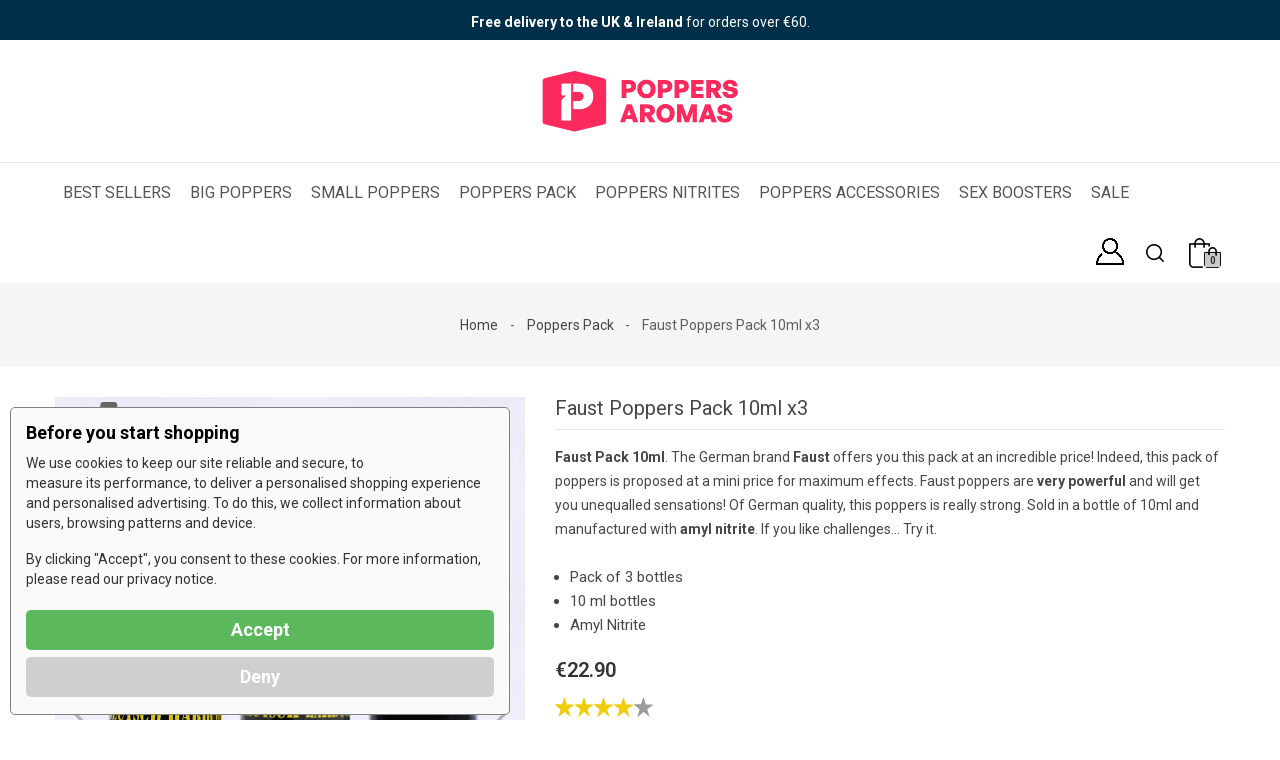

--- FILE ---
content_type: text/html; charset=utf-8
request_url: https://www.poppers-aromas.eu/poppers-pack/260-faust-poppers-pack-10ml-x3.html
body_size: 32421
content:
<!doctype html>
<html lang="en">

  <head>
    
      
  <meta charset="utf-8">


  <meta http-equiv="x-ua-compatible" content="ie=edge">




  <link rel="canonical" href="https://www.poppers-aromas.eu/poppers-pack/260-faust-poppers-pack-10ml-x3.html">

  <title>Buy Poppers Faust 10ml Pack x3 - German Power Unleashed</title>
  <meta name="description" content="[IN STOCK] Pack of 3 Poppers Faust: the German brand of strong poppers - Poppers Aromas N°1 of online poppers! - DISCREET PACKAGE - 100% secure payment!">
  <meta name="keywords" content="">
      
                  <link rel="alternate" href="https://www.poppers-aromas.eu/poppers-pack/260-faust-poppers-pack-10ml-x3.html" hreflang="en-us">
        



  <meta name="viewport" content="width=device-width, initial-scale=1">



  <link rel="icon" type="image/vnd.microsoft.icon" href="/img/favicon.ico?1734004288">
  <link rel="shortcut icon" type="image/x-icon" href="/img/favicon.ico?1734004288">



    <link rel="stylesheet" href="https://www.poppers-aromas.eu/themes/PRS003/assets/cache/theme-341ad3598.css" type="text/css" media="all">




  

  <script type="text/javascript">
        var klAddedToCart = {"url":"\/klaviyo\/events\/add-to-cart"};
        var klCustomer = null;
        var klProduct = {"ProductName":"Faust Poppers Pack 10ml x3","ProductID":260,"SKU":"FAUST103","Tags":[],"Price":"22.90","PriceInclTax":"22.90","SpecialPrice":"22.90","Categories":["Small Poppers","Poppers Pack","3-Packs"],"Image":"https:\/\/www.poppers-aromas.eu\/677-home_default\/faust-poppers-pack-10ml-x3.jpg","Link":"https:\/\/www.poppers-aromas.eu\/poppers-pack\/260-faust-poppers-pack-10ml-x3.html","ShopID":1,"LangID":2,"eventValue":22.9};
        var prestashop = {"cart":{"products":[],"totals":{"total":{"type":"total","label":"Total","amount":0,"value":"\u20ac0.00"},"total_including_tax":{"type":"total","label":"Total (tax incl.)","amount":0,"value":"\u20ac0.00"},"total_excluding_tax":{"type":"total","label":"Total","amount":0,"value":"\u20ac0.00"}},"subtotals":{"products":{"type":"products","label":"Subtotal","amount":0,"value":"\u20ac0.00"},"discounts":null,"shipping":{"type":"shipping","label":"Shipping","amount":0,"value":"Free"},"tax":null},"products_count":0,"summary_string":"0 items","vouchers":{"allowed":1,"added":[]},"discounts":[],"minimalPurchase":0,"minimalPurchaseRequired":""},"currency":{"name":"Euro","iso_code":"EUR","iso_code_num":"978","sign":"\u20ac"},"customer":{"lastname":null,"firstname":null,"email":null,"birthday":null,"newsletter":null,"newsletter_date_add":null,"optin":null,"website":null,"company":null,"siret":null,"ape":null,"is_logged":false,"gender":{"type":null,"name":null},"addresses":[]},"language":{"name":"English (United States)","iso_code":"en","locale":"en-US","language_code":"en-us","is_rtl":"0","date_format_lite":"m\/d\/Y","date_format_full":"m\/d\/Y H:i:s","id":2},"page":{"title":"","canonical":null,"meta":{"title":"Buy Poppers Faust 10ml Pack x3 - German Power Unleashed","description":"[IN STOCK] Pack of 3 Poppers Faust: the German brand of strong poppers - Poppers Aromas N\u00b01 of online poppers! - DISCREET PACKAGE - 100% secure payment!","keywords":"","robots":"index"},"page_name":"product","body_classes":{"lang-en":true,"lang-rtl":false,"country-FR":true,"currency-EUR":true,"layout-full-width":true,"page-product":true,"tax-display-enabled":true,"product-id-260":true,"product-Faust Poppers Pack 10ml x3":true,"product-id-category-11":true,"product-id-manufacturer-0":true,"product-id-supplier-0":true,"product-available-for-order":true},"admin_notifications":[]},"shop":{"name":"Poppers  Aromas","logo":"\/img\/poppers-aromaseu-logo-1734004288.jpg","stores_icon":"\/img\/logo_stores.gif","favicon":"\/img\/favicon.ico"},"urls":{"base_url":"https:\/\/www.poppers-aromas.eu\/","current_url":"https:\/\/www.poppers-aromas.eu\/poppers-pack\/260-faust-poppers-pack-10ml-x3.html","shop_domain_url":"https:\/\/www.poppers-aromas.eu","img_ps_url":"https:\/\/www.poppers-aromas.eu\/img\/","img_cat_url":"https:\/\/www.poppers-aromas.eu\/img\/c\/","img_lang_url":"https:\/\/www.poppers-aromas.eu\/img\/l\/","img_prod_url":"https:\/\/www.poppers-aromas.eu\/img\/p\/","img_manu_url":"https:\/\/www.poppers-aromas.eu\/img\/m\/","img_sup_url":"https:\/\/www.poppers-aromas.eu\/img\/su\/","img_ship_url":"https:\/\/www.poppers-aromas.eu\/img\/s\/","img_store_url":"https:\/\/www.poppers-aromas.eu\/img\/st\/","img_col_url":"https:\/\/www.poppers-aromas.eu\/img\/co\/","img_url":"https:\/\/www.poppers-aromas.eu\/themes\/PRS003\/assets\/img\/","css_url":"https:\/\/www.poppers-aromas.eu\/themes\/PRS003\/assets\/css\/","js_url":"https:\/\/www.poppers-aromas.eu\/themes\/PRS003\/assets\/js\/","pic_url":"https:\/\/www.poppers-aromas.eu\/upload\/","pages":{"address":"https:\/\/www.poppers-aromas.eu\/adress","addresses":"https:\/\/www.poppers-aromas.eu\/adresses","authentication":"https:\/\/www.poppers-aromas.eu\/authentification","cart":"https:\/\/www.poppers-aromas.eu\/cart","category":"https:\/\/www.poppers-aromas.eu\/index.php?controller=category","cms":"https:\/\/www.poppers-aromas.eu\/index.php?controller=cms","contact":"https:\/\/www.poppers-aromas.eu\/contact-us","discount":"https:\/\/www.poppers-aromas.eu\/discount","guest_tracking":"https:\/\/www.poppers-aromas.eu\/guest-tracking","history":"https:\/\/www.poppers-aromas.eu\/order-history","identity":"https:\/\/www.poppers-aromas.eu\/identity","index":"https:\/\/www.poppers-aromas.eu\/","my_account":"https:\/\/www.poppers-aromas.eu\/my-account","order_confirmation":"https:\/\/www.poppers-aromas.eu\/order-confirmation","order_detail":"https:\/\/www.poppers-aromas.eu\/index.php?controller=order-detail","order_follow":"https:\/\/www.poppers-aromas.eu\/order-follow","order":"https:\/\/www.poppers-aromas.eu\/order","order_return":"https:\/\/www.poppers-aromas.eu\/index.php?controller=order-return","order_slip":"https:\/\/www.poppers-aromas.eu\/order-slip","pagenotfound":"https:\/\/www.poppers-aromas.eu\/page-not-found","password":"https:\/\/www.poppers-aromas.eu\/Forgotten-password","pdf_invoice":"https:\/\/www.poppers-aromas.eu\/index.php?controller=pdf-invoice","pdf_order_return":"https:\/\/www.poppers-aromas.eu\/index.php?controller=pdf-order-return","pdf_order_slip":"https:\/\/www.poppers-aromas.eu\/index.php?controller=pdf-order-slip","prices_drop":"https:\/\/www.poppers-aromas.eu\/promotions","product":"https:\/\/www.poppers-aromas.eu\/index.php?controller=product","search":"https:\/\/www.poppers-aromas.eu\/search","sitemap":"https:\/\/www.poppers-aromas.eu\/sitemap","stores":"https:\/\/www.poppers-aromas.eu\/magasins","supplier":"https:\/\/www.poppers-aromas.eu\/index.php?controller=supplier","register":"https:\/\/www.poppers-aromas.eu\/authentification?create_account=1","order_login":"https:\/\/www.poppers-aromas.eu\/order?login=1"},"alternative_langs":{"en-us":"https:\/\/www.poppers-aromas.eu\/poppers-pack\/260-faust-poppers-pack-10ml-x3.html"},"theme_assets":"\/themes\/PRS003\/assets\/","actions":{"logout":"https:\/\/www.poppers-aromas.eu\/?mylogout="},"no_picture_image":{"bySize":{"cart_default":{"url":"https:\/\/www.poppers-aromas.eu\/img\/p\/en-default-cart_default.jpg","width":85,"height":110},"small_default":{"url":"https:\/\/www.poppers-aromas.eu\/img\/p\/en-default-small_default.jpg","width":85,"height":110},"home_default":{"url":"https:\/\/www.poppers-aromas.eu\/img\/p\/en-default-home_default.jpg","width":370,"height":466},"medium_default":{"url":"https:\/\/www.poppers-aromas.eu\/img\/p\/en-default-medium_default.jpg","width":470,"height":610},"large_default":{"url":"https:\/\/www.poppers-aromas.eu\/img\/p\/en-default-large_default.jpg","width":771,"height":1000}},"small":{"url":"https:\/\/www.poppers-aromas.eu\/img\/p\/en-default-cart_default.jpg","width":85,"height":110},"medium":{"url":"https:\/\/www.poppers-aromas.eu\/img\/p\/en-default-home_default.jpg","width":370,"height":466},"large":{"url":"https:\/\/www.poppers-aromas.eu\/img\/p\/en-default-large_default.jpg","width":771,"height":1000},"legend":""}},"configuration":{"display_taxes_label":true,"display_prices_tax_incl":false,"is_catalog":false,"show_prices":true,"opt_in":{"partner":false},"quantity_discount":{"type":"discount","label":"Discount"},"voucher_enabled":1,"return_enabled":0},"field_required":[],"breadcrumb":{"links":[{"title":"Home","url":"https:\/\/www.poppers-aromas.eu\/"},{"title":"Poppers Pack","url":"https:\/\/www.poppers-aromas.eu\/11-poppers-pack"},{"title":"Faust Poppers Pack 10ml x3","url":"https:\/\/www.poppers-aromas.eu\/poppers-pack\/260-faust-poppers-pack-10ml-x3.html"}],"count":3},"link":{"protocol_link":"https:\/\/","protocol_content":"https:\/\/"},"time":1768730891,"static_token":"d88e9c365a63c6392684640553b8938b","token":"c6d4fe83fece8efe7e6da6be4e2fb175"};
        var psemailsubscription_subscription = "https:\/\/www.poppers-aromas.eu\/module\/ps_emailsubscription\/subscription";
        var pubkey = "6Lff7rEcAAAAAB2owom5Cba9zHHWXC7-cr120oAc";
        var qcdbanner_speed = "5000";
        var responsivelayout_auto_slide = false;
        var responsivelayout_block_html = "    \n            \n    <div class=\"container-fluid responsivelayout responsivelayout-block\" id=\"responsivelayout-block-26\" style=\"\">\n                    <div class=\"row\">\n                                                            <div class=\"responsivelayout-column col-xs-12 col-sm-12 col-md-6 col-lg-6 col-xl-6\">\n                                                    <div class=\"row\">\n                                                                                                                                                                                                                            \n<div class=\"responsivelayout-column pw-rl-col-type-image col-xs-12 col-sm-12 col-md-12 col-lg-12 col-xl-12 col-xs-padding-bottom col-sm-padding-bottom col-md-padding-bottom col-lg-padding-bottom col-xl-padding-bottom\" id=\"responsivelayout-column-10\">\n                                                                                    <a href=\"https:\/\/www.poppers-aromas.eu\/16-amyl-poppers\">                            <img src=\"https:\/\/www.poppers-aromas.eu\/img\/modules\/responsivelayout\/b_26_col_10_l_2.jpg\" alt=\"buy amyl nitrites poppers formula\" class=\"img-fluid\">\n                        <\/a>                                                            <\/div>\n                                                        <\/div>\n                                                    <div class=\"row\">\n                                                                                                                                                                                                                            \n<div class=\"responsivelayout-column pw-rl-col-type-image col-xs-12 col-sm-12 col-md-12 col-lg-12 col-xl-12 col-xs-padding-bottom col-sm-padding-bottom col-md-padding-bottom col-lg-padding-bottom col-xl-padding-bottom\" id=\"responsivelayout-column-7\">\n                                                                                    <a href=\"https:\/\/www.poppers-aromas.eu\/small-poppers\/306-bpm-poppers-15ml-30185357.html\">                            <img src=\"https:\/\/www.poppers-aromas.eu\/img\/modules\/responsivelayout\/b_26_col_7_l_2.jpg\" alt=\"BPM poppers sale\" class=\"img-fluid\">\n                        <\/a>                                                            <\/div>\n                                                        <\/div>\n                                                <\/div>\n                                                                                <div class=\"responsivelayout-column col-xs-12 col-sm-12 col-md-6 col-lg-6 col-xl-6\">\n                                                    <div class=\"row\">\n                                                                                                                                                                                                                            \n<div class=\"responsivelayout-column pw-rl-col-type-image col-xs-12 col-sm-12 col-md-12 col-lg-12 col-xl-12 col-xs-padding-bottom col-sm-padding-bottom col-md-padding-bottom col-lg-padding-bottom col-xl-padding-bottom\" id=\"responsivelayout-column-6\">\n                                                                                    <a href=\"https:\/\/www.poppers-aromas.eu\/9-small-poppers\">                            <img src=\"https:\/\/www.poppers-aromas.eu\/img\/modules\/responsivelayout\/b_26_col_6_l_2.jpg\" alt=\"small poppers bottles\" class=\"img-fluid\">\n                        <\/a>                                                            <\/div>\n                                                        <\/div>\n                                                    <div class=\"row\">\n                                                                                                                                                                                                                            \n<div class=\"responsivelayout-column pw-rl-col-type-image col-xs-12 col-sm-12 col-md-12 col-lg-12 col-xl-12 col-xs-padding-bottom col-sm-padding-bottom col-md-padding-bottom col-lg-padding-bottom col-xl-padding-bottom\" id=\"responsivelayout-column-8\">\n                                                                                    <a href=\"https:\/\/www.poppers-aromas.eu\/big-poppers\/708-ko-poppers-30ml.html\">                            <img src=\"https:\/\/www.poppers-aromas.eu\/img\/modules\/responsivelayout\/b_26_col_8_l_2.jpg\" alt=\"Amyl KO poppers\" class=\"img-fluid\">\n                        <\/a>                                                            <\/div>\n                                                        <\/div>\n                                                <\/div>\n                                                <\/div>\n            <\/div>\n";
      </script>



  <script>
function sm_clear_cookies(cookieList) {
    var cookieNames = document.cookie.split(/=[^;]*(?:;\s*|$)/);
    for (var i = 0; i < cookieNames.length; i++) {
        cookieList.forEach(pattern => {
            if (cookieNames[i].includes(pattern)) {
                root_domain = document.domain.split('.').slice(-2).join('.');
                document.cookie = cookieNames[i]+"=; expires=Thu, 01 Jan 1970 00:00:00 UTC; path=/; domain=."+root_domain+";";
                if (root_domain != document.domain) {
                    document.cookie = cookieNames[i]+"=; expires=Thu, 01 Jan 1970 00:00:00 UTC; path=/; domain=."+document.domain+";";
                }
            }
        });
    }
}
function ajaxScriptManager(id_product, id_product_attribute, quantity, action)
{
    $.ajax({
        type: 'POST',
        url: sm_ajax_link,
        dataType: 'json',
        cache: false,
        data: {
            action: action,
            token: 'd88e9c365a63c6392684640553b8938b',
            ajax: true,
            id_product: id_product,
            id_product_attribute: id_product_attribute,
            quantity: quantity
        },
        success: function(data) {
            var i;
            if (data != null) {
                for (i = 0; i < data.length; i++) {
                    new Function(data[i])()
                }
            }
        },
        error: function(err) {
            console.log(err);
        }
    });
}
function sm_consent(accept) {
//------------------------------------------------
    if (accept === 1) {
        if (typeof Doofinder !== "undefined") {
            if (typeof Doofinder.enableCookies === "function") {
                Doofinder.enableCookies();
            }
        }
    }
//------------------------------------------------
    $.ajax({
        type: 'POST',
        url: sm_ajax_link,
        dataType: 'json',
        cache: false,
        data: {
            action: 'AjaxSMConsent',
            token: 'd88e9c365a63c6392684640553b8938b',
            ajax: true,
            value: accept
        },
        success: function(result) {
            if (result != null) {
                consent = result[0];
                cookieList = result[1];
                if (consent === 1 || consent === 0) {
                    $('#ism-consent-box').hide();//should be hidden anyway, so just to be sure
                } else {
                    $('#ism-consent-box').show();
                }
                if (cookieList != null && cookieList.length) {
                    sm_clear_cookies(cookieList);
                }
            }
        }
    });
}
window.addEventListener('load', (event) => {
    //cookie consents
    var source = document.getElementById('ism-consent-toggle');
    var target = document.getElementById('ism-consent-placeholder');
    if (target !== null && source !== null) {
        target.appendChild(source);
        $('#ism-consent-toggle').show();
    }
    sm_consent(-1);
});
</script>
<script data-keepinline="true">

function isOptionChange(product_id)
{
    return !(typeof sm_product_id === 'undefined' || sm_product_id != product_id);
}
</script>
<script data-keepinline="true">
function doNotTrackMe()
{
    if (1
    && (window.doNotTrack
    || navigator.doNotTrack
    || navigator.msDoNotTrack
    || (typeof window.external !== "undefined" && 'msTrackingProtectionEnabled' in window.external))
    ) {
        if (window.doNotTrack == "1"
        || navigator.doNotTrack == "yes"
        || navigator.doNotTrack == "1"
        || navigator.msDoNotTrack == "1"
        || (typeof window.external.msTrackingProtectionEnabled === "function"
            && window.external.msTrackingProtectionEnabled()
        )
        ) {
            return true; //enabled
        } else {
            return false;//disabled
        }
    } else {
        return false;//not supported
    }
}

var sm_ajax_link = "https://www.poppers-aromas.eu/module/smgoogle/ajax";
var sm_use_ecommerce = 1;
</script>
<style type="text/css">
    .lg-backdrop{
        z-index: 10400;
                    background-color: #ffffff;
            }
    .lg-outer{
        z-index: 10500;
    }
    .lg-toolbar .lg-icon{
                    color: #ffffff;
            }
    .lg-toolbar .lg-icon:hover{
                    color: #e6e6e6;
            }
    .lg-sub-html, .lg-toolbar{
                    background-color: #000000;
            }
    .lg-actions .lg-next, .lg-actions .lg-prev{
                    background-color: #ffffff00;
                            color: #000000;
            }
    .lg-actions .lg-next:hover, .lg-actions .lg-prev:hover{
                    background-color: #e6e6e6;
                            color: #000000;
            }
    .lg-outer .lg-thumb-outer{
                    background-color: #0D0A0A;
            }
    .lg-outer .lg-toogle-thumb{
                    color: #ffffff;
                            background-color: #0D0A0A;
            }
    .lg-outer .lg-toogle-thumb:hover, .lg-outer.lg-dropdown-active #lg-share{
                    color: #e6e6e6;
            }
    .lg-outer .lg-thumb-item.active, .lg-outer .lg-thumb-item:hover{
                    border-color: #a90707;
            }
            .lg-outer.lg-pull-caption-up.lg-thumb-open .lg-sub-html{
            bottom: 118px;
        }
                .magnify > .magnify-lens {
            width: 200px;
            height: 200px;
        }
                .arlg-pager-controls{
        position: relative;
    }
    .arlg-pager-controls .arlg-pager-prev,
    .arlg-pager-controls .arlg-pager-next{
        width: 24px;
        height: 32px;
        padding: 0;
        margin: 0;
        border: 0;
        position: absolute;
        top: -59px;
        color: #232323;
        opacity: 0.7;
        transition: 0.2s all;
        z-index: 100;
    }
    .arlg-pager-controls .arlg-pager-prev:hover,
    .arlg-pager-controls .arlg-pager-next:hover{
        opacity: 0.9;
    }
    .arlg-pager-controls .arlg-pager-prev{
        left: -24px;
        right: auto;
        background: url('/modules/arlg/views/img/prev.svg') 50% 50% no-repeat scroll rgba(255, 255, 255, 0.6);
    }
    .arlg-pager-controls .arlg-pager-next{
        right: -24px;
        left: auto;
        background: url('/modules/arlg/views/img/next.svg') 50% 50% no-repeat scroll rgba(255, 255, 255, 0.6);
    }
    .arlg-pager-controls.active .arlg-pager-prev{
        left: 0;
    }
    .arlg-pager-controls.active .arlg-pager-next{
        right: 0;
    }
        .quickview-modal .product-cover,
    .quickview-modal .js-qv-mask,
    .quickview .product-cover,
    .quickview .js-qv-mask{
        display: block;
    }
</style>
<script type="text/javascript">
    var arlgMagnify = false;
    var arlgGalleryConfig = {
                    thumbnail: false,
            showThumbByDefault: true,
            animateThumb: true,
                loop: true,
        
        closable: false,
        escKey: true,
        keyPress: true,
        controls: true,
        slideEndAnimatoin: false,
        hideControlOnEnd: false,
        mousewheel: true,
        preload: 1,
        download: false,
        counter: true,
        enableDrag: true,
        enableSwipe: true,
                    pause: 3000,
            progressBar: true,
                thumbWidth: 85,
        thumbContHeight: 130
    };
    var arlgVertical = false;
    var arlgZoomSL = false;
        var arlgSliderConfig = {
        enableDrag: false,
                    prevHtml: '<svg role="img" xmlns="http://www.w3.org/2000/svg" viewBox="0 0 256 512"><path fill="currentColor" d="M238.475 475.535l7.071-7.07c4.686-4.686 4.686-12.284 0-16.971L50.053 256 245.546 60.506c4.686-4.686 4.686-12.284 0-16.971l-7.071-7.07c-4.686-4.686-12.284-4.686-16.97 0L10.454 247.515c-4.686 4.686-4.686 12.284 0 16.971l211.051 211.05c4.686 4.686 12.284 4.686 16.97-.001z" class=""></path></svg>',
            nextHtml: '<svg role="img" xmlns="http://www.w3.org/2000/svg" viewBox="0 0 256 512"><path fill="currentColor" d="M17.525 36.465l-7.071 7.07c-4.686 4.686-4.686 12.284 0 16.971L205.947 256 10.454 451.494c-4.686 4.686-4.686 12.284 0 16.971l7.071 7.07c4.686 4.686 12.284 4.686 16.97 0l211.051-211.05c4.686-4.686 4.686-12.284 0-16.971L34.495 36.465c-4.686-4.687-12.284-4.687-16.97 0z" class=""></path></svg>',
                item: 1,
        loop: true,
                slideMargin: 0,
        thumbItem: 5,
        item: 1,
        controls: true,
        gallery: true,
        pager: true,
                onAfterSlide: function(el) {
            arlg.setCurrentPagerPos(el.getCurrentSlideCount()-2);
            if (arlgMagnify && arlgZoomSL){
                $('#lightSlider .lslide.active img').imagezoomsl(arLgZoomSLOptions);
            }
        },
        onSliderLoad: function(el) {
            var config = Object.assign({
            }, arlgGalleryConfig);
            config.selector = '#lightSlider .lslide';
            el.lightGallery(config);
                    }
    };
    function arLgInit(){
                    $('.images-container li').each(function(index){
                var img = $(this).find('img');
                $(img).parent().attr('data-src', img.attr('data-image-large-src'));
            });
            var arlgMainImg = $('.product-cover').find('[data-toggle="modal"]');
            arlgMainImg.removeAttr('data-toggle').removeAttr('data-target').addClass('arlg-main-container');
            $(document).on('click', '.arlg-main-container', function(){
                $('.images-container .selected').trigger('click');
            });
            $(document).on('click', '.js-qv-product-cover', function(){
                $('.images-container .selected').trigger('click');
            });
                        $('.images-container li').hover(function(){
                $('.images-container li .selected').removeClass('selected');
                $(this).find('img').addClass('selected');
                var imgSrc = $(this).find('img').attr('data-image-large-src');
                $('.arlg-main-container').parent().find('img').attr('src', imgSrc).attr('data-magnify-src', imgSrc);
                if (arlgMagnify){
                                            $('.product-cover img').magnify();
                                    }
            });
            if (arlgMagnify){
                arlgMainImg.hide();
                $('.product-cover img').attr('data-magnify-src', $('.product-cover img').attr('src'));
                                    $('.product-cover img').magnify();
                                
            }
                $('.images-container .fancybox').removeClass('fancybox');
            };
    window.addEventListener('load', function(){
        $('body').on('click', '.tracker', function(){
            $('.lightSlider .lslide.active').click();
        });

                    prestashop.on('updatedProduct', function(resp){
                arLgInit();
            });
                        arLgInit();
    });
        </script><script type="application/ld+json">
    {
      "@context": "https://schema.org",
      "@type": "Organization",
      "url": "/",
      "sameAs" : ["https://www.youtube.com/@PoppersAromas", "https://x.com/AromasContact"],
      "logo": "/img/poppers-aromaseu-logo-1734004288.jpg",
      "name": "Poppers Aromas",
      "alternate name": "",
      "description": "Poppers for sale. Buy Poppers US, UK - Fast worldwide delivery Best price Pentyl, Propyl, Amyl nitrite. Shop now",
      "email": "contact@poppers-aromas.eu",
      "telephone": "+44 20 3445 5897"
    }
</script>  <!-- START OF DOOFINDER ADD TO CART SCRIPT -->
  <script>
    document.addEventListener('doofinder.cart.add', function(event) {

      const checkIfCartItemHasVariation = (cartObject) => {
        return (cartObject.item_id === cartObject.grouping_id) ? false : true;
      }

      /**
      * Returns only ID from string
      */
      const sanitizeVariationID = (variationID) => {
        return variationID.replace(/\D/g, "")
      }

      doofinderManageCart({
        cartURL          : "https://www.poppers-aromas.eu/cart",  //required for prestashop 1.7, in previous versions it will be empty.
        cartToken        : "d88e9c365a63c6392684640553b8938b",
        productID        : checkIfCartItemHasVariation(event.detail) ? event.detail.grouping_id : event.detail.item_id,
        customizationID  : checkIfCartItemHasVariation(event.detail) ? sanitizeVariationID(event.detail.item_id) : 0,   // If there are no combinations, the value will be 0
        quantity         : event.detail.amount,
        statusPromise    : event.detail.statusPromise,
        itemLink         : event.detail.link,
        group_id         : event.detail.group_id
      });
    });
  </script>
  <!-- END OF DOOFINDER ADD TO CART SCRIPT -->

  <!-- START OF DOOFINDER UNIQUE SCRIPT -->
  <script data-keepinline>
    
    (function(w, k) {w[k] = window[k] || function () { (window[k].q = window[k].q || []).push(arguments) }})(window, "doofinderApp")
    

    // Custom personalization:
    doofinderApp("config", "language", "en-us");
    doofinderApp("config", "currency", "EUR");
  </script>
  <script src="https://eu1-config.doofinder.com/2.x/79296bdb-483e-4f5c-9f22-9b57140ffcf7.js" async></script>
  <!-- END OF DOOFINDER UNIQUE SCRIPT -->
<style>

    #header-state-star a img{
        height: 25px;
        max-width: 70px;
    }

    #header-state-star.bsfid-state-menu-desktop {
        position: relative;
        top: 7px;
        left: 15px;
        display: inline;
    }

    .bsfid-disabled-button {
        width: 100%;
        height: 40px;
        color: #fff;
        background-color: grey;
        text-align: center;
        vertical-align: center;
        font-size: 14px;
        font-weight: 700;
        text-transform: uppercase;
        border: none;
    }

    .bsfid-full-button {
        width: 100%;
        height: 40px;
        color: #fff;
        background-color: #FF3366;
        text-align: center;
        vertical-align: center;
        font-size: 14px;
        font-weight: 700;
        text-transform: uppercase;
        border: none;
        transition-duration: 500ms;
    }

    .bsfid-full-button:hover {
        color: #FF3366;
        background-color: #fff;
        border: 1px solid #FF3366;
        transition-duration: 500ms;
    }

    .bsfid-empty-button {
        width: 100%;
        height: 40px;
        color: #FF3366;
        background-color: #fff;
        text-align: center;
        vertical-align: center;
        font-size: 14px;
        font-weight: 700;
        text-transform: uppercase;
        border: 1px solid #FF3366;
        transition-duration: 500ms;
    }

    .bsfid-empty-button:hover {
        color: #fff;
        background-color: #FF3366;
        border: none;
        transition-duration: 500ms;
    }

    .bsfid-blk-button {
        width: 100%;
        height: 40px;
        color: #fff;
        background-color: #000;
        text-align: center;
        vertical-align: center;
        font-size: 14px;
        font-weight: 700;
        text-transform: uppercase;
        border: 1px solid #000;
        transition-duration: 500ms;
    }

    .bsfid-blk-button:hover {
        color: #000;
        background-color: #fff;
        transition-duration: 500ms;
    }

    @media (min-width: 375px) {

        .bsfid-disabled-button,
        .bsfid-full-button,
        .bsfid-empty-button,
        .bsfid-blk-button {
            width: 300px;
        }
    }

    .bsfid-price-member-reduction {
        font-size: 14px;
        margin-top: 6px !important;
        font-weight: 600;
        display: none;
        clear:both;
    }

    #product .product-prices .bsfid-price-member-reduction {
        display: block;
    }

    #product #product-sticky .product-prices .bsfid-price-member-reduction {
	display: none;
    }
</style>







    
  <meta property="og:type" content="product">
  <meta property="og:url" content="https://www.poppers-aromas.eu/poppers-pack/260-faust-poppers-pack-10ml-x3.html">
  <meta property="og:title" content="Buy Poppers Faust 10ml Pack x3 - German Power Unleashed">
  <meta property="og:site_name" content="Poppers  Aromas">
  <meta property="og:description" content="[IN STOCK] Pack of 3 Poppers Faust: the German brand of strong poppers - Poppers Aromas N°1 of online poppers! - DISCREET PACKAGE - 100% secure payment!">
  <meta property="og:image" content="https://www.poppers-aromas.eu/677-large_default/faust-poppers-pack-10ml-x3.jpg">
  <meta property="product:pretax_price:amount" content="22.9">
  <meta property="product:pretax_price:currency" content="EUR">
  <meta property="product:price:amount" content="22.9">
  <meta property="product:price:currency" content="EUR">
      <meta property="product:weight:value" content="0.111000">
    <meta property="product:weight:units" content="kg">
  
  </head>

  <body id="product" class="lang-en country-fr currency-eur layout-full-width page-product tax-display-enabled product-id-260 product-faust-poppers-pack-10ml-x3 product-id-category-11 product-id-manufacturer-0 product-id-supplier-0 product-available-for-order">

    
          <div id="qcdbanner">
                <div class="qcdbanner-entry"  style="background-color: #003049">
                <div class="entry-content">
                    <p style="text-align:center;"><strong style="color:#ffffff;">Free delivery to the UK &amp; Ireland</strong><span style="color:#ffffff;"> for orders over €60.</span></p>
                </div>
            </div>
            </div>

    
    <main id="page">
      
              

      <header id="header">
        
          

<div class="mobile-header-overlay hidden-lg-up"></div>
<div class="mobile-header-wrapper hidden-lg-up">
  <a href="javascript:void(0);" id="header-nav-close" class=""><i class="fa fa-close"></i></a>
  <div class="header-collapse">
    <div id="_mobile_user_info"></div>
    <div class="js-top-menu mobile" id="_mobile_top_menu" style="height:150px;"></div>
    
    <div class="responsive-content mobile">
      <div id="_mobile_language_selector"></div>
      <div id="_mobile_currency_selector"></div>
      <div id="_mobile_td_compare"></div>
      <div id="_mobile_td_wishlist"></div>
      <div id="_mobile_contact-link"></div>
    </div>
  </div>
</div>

  <div class="header-banner">
    
  </div>



  <nav class="header-nav">
    <div class="container">
      <div class="left-nav">
        
      </div>
      <div class="right-nav">
        
      </div>
    </div>
  </nav>



  <div class="header-top">
    <div class="container">
      <div id="header_logo">
        <a href="https://www.poppers-aromas.eu/">
          <img class="logo img-responsive" src="/img/poppers-aromaseu-logo-1734004288.jpg" alt="Poppers"  width="200px" height="125px">
        </a>
      </div>
            
      <div class="clearfix"></div>
    </div>
  </div>
  <div class="nav-full-width">
    <div class="container">
      

<div class="menu js-top-menu position-static hidden-sm-down" id="_desktop_top_menu">
    
          <ul class="top-menu" id="top-menu" data-depth="0" style="padding-left:0;">
                    <li class="link" id="lnk-best-sellers">
                          <a
                class="dropdown-item"
                href="https://www.poppers-aromas.eu/best-sellers" data-depth="0"
                                                >
                                Best Sellers
              </a>
                          </li>
                    <li class="category" id="category-6">
                          <a
                class="dropdown-item"
                href="https://www.poppers-aromas.eu/6-big-poppers" data-depth="0"
                                                >
                                Big Poppers
              </a>
                          </li>
                    <li class="category" id="category-9">
                          <a
                class="dropdown-item"
                href="https://www.poppers-aromas.eu/9-small-poppers" data-depth="0"
                                                >
                                Small Poppers
              </a>
                          </li>
                    <li class="category" id="category-11">
                          <a
                class="dropdown-item"
                href="https://www.poppers-aromas.eu/11-poppers-pack" data-depth="0"
                                                >
                                                                      <span class="pull-xs-right hidden-lg-up">
                    <span data-target="#top_sub_menu_4034" data-toggle="collapse" class="navbar-toggler collapse-icons">
                      <i class="fa fa-angle-down add" aria-hidden="true"></i>
                      <i class="fa fa-angle-up remove" aria-hidden="true"></i>
                    </span>
                  </span>
                                Poppers Pack
              </a>
                            <div  class="sub-menu js-sub-menu collapse" id="top_sub_menu_4034">
                
          <ul class="top-menu"  data-depth="1" style="padding-left:0;">
                    <li class="category" id="category-29">
                          <a
                class="dropdown-item dropdown-submenu"
                href="https://www.poppers-aromas.eu/29-variety-packs" data-depth="1"
                                                >
                                Variety Packs
              </a>
                          </li>
                    <li class="category" id="category-30">
                          <a
                class="dropdown-item dropdown-submenu"
                href="https://www.poppers-aromas.eu/30-3-packs" data-depth="1"
                                                >
                                3-Packs
              </a>
                          </li>
                    <li class="category" id="category-31">
                          <a
                class="dropdown-item dropdown-submenu"
                href="https://www.poppers-aromas.eu/31-5-packs" data-depth="1"
                                                >
                                5-Packs
              </a>
                          </li>
              </ul>
    
                              </div>
                          </li>
                    <li class="category" id="category-24">
                          <a
                class="dropdown-item"
                href="https://www.poppers-aromas.eu/24-poppers-nitrites" data-depth="0"
                                                >
                                                                      <span class="pull-xs-right hidden-lg-up">
                    <span data-target="#top_sub_menu_35058" data-toggle="collapse" class="navbar-toggler collapse-icons">
                      <i class="fa fa-angle-down add" aria-hidden="true"></i>
                      <i class="fa fa-angle-up remove" aria-hidden="true"></i>
                    </span>
                  </span>
                                Poppers Nitrites
              </a>
                            <div  class="sub-menu js-sub-menu collapse" id="top_sub_menu_35058">
                
          <ul class="top-menu"  data-depth="1" style="padding-left:0;">
                    <li class="category" id="category-16">
                          <a
                class="dropdown-item dropdown-submenu"
                href="https://www.poppers-aromas.eu/16-amyl-poppers" data-depth="1"
                                                >
                                Amyl Poppers
              </a>
                          </li>
                    <li class="category" id="category-18">
                          <a
                class="dropdown-item dropdown-submenu"
                href="https://www.poppers-aromas.eu/18-propyl-poppers" data-depth="1"
                                                >
                                Propyl Poppers
              </a>
                          </li>
                    <li class="category" id="category-17">
                          <a
                class="dropdown-item dropdown-submenu"
                href="https://www.poppers-aromas.eu/17-pentyl-poppers" data-depth="1"
                                                >
                                Pentyl Poppers
              </a>
                          </li>
                    <li class="category" id="category-19">
                          <a
                class="dropdown-item dropdown-submenu"
                href="https://www.poppers-aromas.eu/19-nitrite-mix-poppers" data-depth="1"
                                                >
                                Nitrite Mix Poppers
              </a>
                          </li>
                    <li class="category" id="category-28">
                          <a
                class="dropdown-item dropdown-submenu"
                href="https://www.poppers-aromas.eu/28-butanol-poppers" data-depth="1"
                                                >
                                Butanol Poppers
              </a>
                          </li>
              </ul>
    
                              </div>
                          </li>
                    <li class="category" id="category-25">
                          <a
                class="dropdown-item"
                href="https://www.poppers-aromas.eu/25-poppers-accessories" data-depth="0"
                                                >
                                Poppers Accessories
              </a>
                          </li>
                    <li class="link" id="lnk-sex-boosters">
                          <a
                class="dropdown-item"
                href="https://www.poppers-aromas.eu/14-natural-sex-boosters" data-depth="0"
                                                >
                                Sex Boosters
              </a>
                          </li>
                    <li class="link" id="lnk-sale">
                          <a
                class="dropdown-item"
                href="https://www.poppers-aromas.eu/promotions" data-depth="0"
                                                >
                                SALE
              </a>
                          </li>
              </ul>
    
    <div class="clearfix"></div>
</div>
<div id="_desktop_cart">
  <div class="blockcart cart-preview" data-refresh-url="//www.poppers-aromas.eu/module/ps_shoppingcart/ajax">
    <div class="shopping_cart">
      <a rel="nofollow" href="//www.poppers-aromas.eu/cart?action=show" class="shoppingcart">
        <i class="material-icons shopping-cart">&#xE547;</i>
        <span class="hidden-md-down">Cart</span>
        <span class="cart-products-count">0</span>
      </a>
      <div class="cart_block block exclusive">
        <div class="block_content">
          <div class="cart_block_list">
                          <p class="cart_block_no_products">
                Your cart is empty
              </p>
                      </div>
        </div>
      </div>
    </div>
    <script>
      if (window.jQuery) {  
        $(document).ready(function(){
          accordionCart();
        });
      }
    </script>
  </div>
</div><!-- Block search module TOP -->
<div id="_desktop_search">
	<div id="search_widget" class="search-widget" data-search-controller-url="//www.poppers-aromas.eu/search">
		<div class="search-widget-inner">
			<div class="searchtoggle"></div>
			<form method="get" action="//www.poppers-aromas.eu/search" class="tdsearchtoggle">
				<input type="hidden" name="controller" value="search">
				<input type="text" name="s" value="" placeholder="Search our catalog">
				<button type="submit">
					<i class="fa fa-search search"></i>
				</button>
			</form>
		</div>
	</div>
</div>
<!-- /Block search module TOP -->
<div id="_desktop_user_info" style="display:none">
  <div class="user-info">
    <i class="fa fa-user-circle hidden-lg-up" aria-hidden="true"></i>
    <div class="user-info-inner hidden-lg-up">
              <a class="login" href="https://www.poppers-aromas.eu/my-account" title="Log in to your customer account" rel="nofollow">
          <span>Sign in</span>
        </a>
        <a class="register" href="https://www.poppers-aromas.eu/authentification?create_account=1" title="Register" rel="nofollow">
          <span>Register</span>
        </a>
          </div>
    <div class="user-info-inner dropdown js-dropdown hidden-md-down" style="height:40px">
      <span class="expand-more _gray-darker" data-toggle="dropdown">
        <i class="fa fa-user-o"></i>
              </span>
            <div class="dropdown-menu" aria-labelledby="dLabel">
                  <a class="login" href="https://www.poppers-aromas.eu/my-account" title="Log in to your customer account" rel="nofollow">
            <span>Sign in</span>
          </a>
          <a class="register" href="https://www.poppers-aromas.eu/authentification?create_account=1" title="Register" rel="nofollow">
            <span>Register</span>
          </a>
                
        
      </div>
    </div>
</div></div>
      <div class="hidden-lg-up text-xs-center mobile">
        <div class="header-toggle">
          <i class="fa fa-bars" aria-hidden="true"></i>
        </div>
        <div id="_mobile_cart" class=""></div>
        <div id="_mobile_search" class=""></div>
        <div class="clearfix"></div>
      </div>
    </div>
  </div>


        
      </header>

              
          
 
<div class="tdbreadcrumb">
  <nav data-depth="3" class="breadcrumb container">
    
              		
          
    <ol itemscope itemtype="http://schema.org/BreadcrumbList">
      
                          
            <li itemprop="itemListElement" itemscope itemtype="http://schema.org/ListItem">
              <a itemprop="item" href="https://www.poppers-aromas.eu/">
                <span itemprop="name">Home</span>
              </a>
              <meta itemprop="position" content="1">
            </li>
          
                                  
            <li itemprop="itemListElement" itemscope itemtype="http://schema.org/ListItem">
              <a itemprop="item" href="https://www.poppers-aromas.eu/11-poppers-pack">
                <span itemprop="name">Poppers Pack</span>
              </a>
              <meta itemprop="position" content="2">
            </li>
          
                                  
            <li itemprop="itemListElement" itemscope itemtype="http://schema.org/ListItem">
              <a itemprop="item" >
                <span itemprop="name">Faust Poppers Pack 10ml x3</span>
              </a>
              <meta itemprop="position" content="3">
            </li>
          
                      
    </ol>
  </nav>
</div>


        
      
      
        
<aside id="notifications">
  <div class="container">
    
    
    
      </div>
</aside>
      

      
      
      <section id="wrapper">
        
        <div class="container">
          <div class="row">
            

            
  <div id="content-wrapper" class="col-xs-12">
    
    

  <section id="main" itemscope itemtype="https://schema.org/Product" >
    <meta itemprop="url" content="https://www.poppers-aromas.eu/poppers-pack/260-faust-poppers-pack-10ml-x3.html">

    <div class="row">
      <div class="col-md-5">
        
          <section class="page-content" id="content">
            
              
                <div class="images-container" style="min-height:518px;">
  
    <div class="product-cover">
              <a class="layer" href="javascript:void(0);">
          <img id="tdzoom" class="js-qv-product-cover" src="https://www.poppers-aromas.eu/677-large_default/faust-poppers-pack-10ml-x3.jpg" alt="Pack of Faust Poppers" title="Pack of Faust Poppers" style="width:100%;" itemprop="image">
        </a>
            
        <ul class="product-flags">
                  </ul>
      
    </div>
  

			<img src="/themes/PRS003/img/intensite_3.png" alt="Strenght 3 out of 5" class="img_intensite">
															
  
    <div class="js-qv-mask mask">
      <ul id="td-gellery" class="product-images owl-carousel js-qv-product-images">
                  <li class="thumb-container">
            <a class="elevatezoom-gallery" title="Pack of Faust Poppers" href="javascript:void(0);" data-image="https://www.poppers-aromas.eu/677-large_default/faust-poppers-pack-10ml-x3.jpg" data-width="771" data-height="1000" data-zoom-image="https://www.poppers-aromas.eu/677-large_default/faust-poppers-pack-10ml-x3.jpg">
              <img
                class="thumb js-thumb  selected "
                data-image-medium-src="https://www.poppers-aromas.eu/677-medium_default/faust-poppers-pack-10ml-x3.jpg"
                data-image-large-src="https://www.poppers-aromas.eu/677-large_default/faust-poppers-pack-10ml-x3.jpg"
                src="https://www.poppers-aromas.eu/677-small_default/faust-poppers-pack-10ml-x3.jpg"
                alt="Pack of Faust Poppers"
                title="Pack of Faust Poppers"
                width="100"
                itemprop="image"
              >
            </a>
          </li>
                  <li class="thumb-container">
            <a class="elevatezoom-gallery" title="3-pack Faust Poppers 10ml" href="javascript:void(0);" data-image="https://www.poppers-aromas.eu/1018-large_default/faust-poppers-pack-10ml-x3.jpg" data-width="771" data-height="1000" data-zoom-image="https://www.poppers-aromas.eu/1018-large_default/faust-poppers-pack-10ml-x3.jpg">
              <img
                class="thumb js-thumb "
                data-image-medium-src="https://www.poppers-aromas.eu/1018-medium_default/faust-poppers-pack-10ml-x3.jpg"
                data-image-large-src="https://www.poppers-aromas.eu/1018-large_default/faust-poppers-pack-10ml-x3.jpg"
                src="https://www.poppers-aromas.eu/1018-small_default/faust-poppers-pack-10ml-x3.jpg"
                alt="3-pack Faust Poppers 10ml"
                title="3-pack Faust Poppers 10ml"
                width="100"
                itemprop="image"
              >
            </a>
          </li>
              </ul>
    </div>
  

</div>

<style type="text/css">
    .lSAction > a{
                            color: #787878 !important;
            }
    .lSAction > a:hover{
                            color: #232323 !important;
            }
    .lSSlideOuter .lSPager.lSGallery li{
        border-width: 0px;
                border-style: solid;
    }
    .lSSlideOuter .lSPager.lSGallery li.active{
        border-width: 3px;
                    border-color: #2fb5d2;
                border-style: solid;
    }
</style>
<script>
    if (typeof arlg === 'undefined'){
        window.addEventListener('load', function(){
            arlgUpdateImages();
        });
    }else{
        arlgUpdateImages();
    }
    function arlgUpdateImages() {
        arlg.images = [];
                                arlg.images.push({
                original: 'https://www.poppers-aromas.eu/677/faust-poppers-pack-10ml-x3.jpg',
                thumb: 'https://www.poppers-aromas.eu/677-home_default/faust-poppers-pack-10ml-x3.jpg',
                slider_img: 'https://www.poppers-aromas.eu/677-large_default/faust-poppers-pack-10ml-x3.jpg',
                                    gallery_img: 'https://www.poppers-aromas.eu/677-large_default/faust-poppers-pack-10ml-x3.jpg',
                                title: "Pack of Faust Poppers"
            });
                                arlg.images.push({
                original: 'https://www.poppers-aromas.eu/1018/faust-poppers-pack-10ml-x3.jpg',
                thumb: 'https://www.poppers-aromas.eu/1018-home_default/faust-poppers-pack-10ml-x3.jpg',
                slider_img: 'https://www.poppers-aromas.eu/1018-large_default/faust-poppers-pack-10ml-x3.jpg',
                                    gallery_img: 'https://www.poppers-aromas.eu/1018-large_default/faust-poppers-pack-10ml-x3.jpg',
                                title: "3-pack Faust Poppers 10ml"
            });
                            arlg.displayCaption = true;
                arlg.buildSlider();
    }
</script>
              
            
          </section>
        
      </div>
      <div class="col-md-7">
        
                            
        <div class="product-details-content">
                      <h1 class="product_title h1" itemprop="name">Faust Poppers Pack 10ml x3</h1>


            
                  </div>

        <div class="product-information">
          
            <div id="product-description-short-260" class="product-short-description" itemprop="description"><p><strong>Faust Pack 10ml</strong>. The German brand <strong>Faust</strong> offers you this pack at an incredible price! Indeed, this pack of poppers is proposed at a mini price for maximum effects. Faust poppers are <strong>very powerful</strong> and will get you unequalled sensations! Of German quality, this poppers is really strong. Sold in a bottle of 10ml and manufactured with <strong>amyl nitrite</strong>. If you like challenges... Try it.</p>
<p> </p>
<ul style="list-style-type:disc;"><li>Pack of 3 bottles</li>
<li>10 ml bottles</li>
<li>Amyl Nitrite</li>
</ul></div>
          

          
          <div class="product-actions">
            
              <form action="https://www.poppers-aromas.eu/cart" method="post" id="add-to-cart-or-refresh">
                <input type="hidden" name="token" value="d88e9c365a63c6392684640553b8938b">
                <input type="hidden" name="id_product" value="260" id="product_page_product_id">
                <input type="hidden" name="id_customization" value="0" id="product_customization_id">

                
                  <div class="product-variants">
  </div>
                

                
                                  

                
                                  

                
                    <div class="product-prices">
    

    
      <div
        class="product-price h5 "
        itemprop="offers"
        itemscope
        itemtype="https://schema.org/Offer"
      >
        <link itemprop="availability" href="https://schema.org/InStock"/>
        <meta itemprop="priceCurrency" content="EUR">

        <div class="current-price">
          <span itemprop="price" content="22.9">€22.90</span>
          
                      
                  </div>

      </div>
      
              
    
    

    
          

    
          

    
          
    
    

    <div class="tax-shipping-delivery-label">
            
                  <div class="EkomiMiniature EkomiEtoiles">
                                                                                                    <svg 
                viewBox="0 0 29 31"
                xmlns="http://www.w3.org/2000/svg"
                xmlns:svg="http://www.w3.org/2000/svg">
                <path d="M20 19L24.0473 30.8878L14.5 23V17.5V11.7986V0L18.1901 11.7986H30L20 19Z M 8.8122,19 5.44619,30.8878 14.5,23 V 11.7986 0 L 10.8921,11.7986 H 0 Z" fill="#F0CB08"/>
                <path d="M 8.8122,19 5.44619,30.8878 14.5,23 V 11.7986 0 L 10.8921,11.7986 H 0 Z" fill="#F0CB08"/>
                </svg>
                                                                                                    <svg 
                viewBox="0 0 29 31"
                xmlns="http://www.w3.org/2000/svg"
                xmlns:svg="http://www.w3.org/2000/svg">
                <path d="M20 19L24.0473 30.8878L14.5 23V17.5V11.7986V0L18.1901 11.7986H30L20 19Z M 8.8122,19 5.44619,30.8878 14.5,23 V 11.7986 0 L 10.8921,11.7986 H 0 Z" fill="#F0CB08"/>
                <path d="M 8.8122,19 5.44619,30.8878 14.5,23 V 11.7986 0 L 10.8921,11.7986 H 0 Z" fill="#F0CB08"/>
                </svg>
                                                                                                    <svg 
                viewBox="0 0 29 31"
                xmlns="http://www.w3.org/2000/svg"
                xmlns:svg="http://www.w3.org/2000/svg">
                <path d="M20 19L24.0473 30.8878L14.5 23V17.5V11.7986V0L18.1901 11.7986H30L20 19Z M 8.8122,19 5.44619,30.8878 14.5,23 V 11.7986 0 L 10.8921,11.7986 H 0 Z" fill="#F0CB08"/>
                <path d="M 8.8122,19 5.44619,30.8878 14.5,23 V 11.7986 0 L 10.8921,11.7986 H 0 Z" fill="#F0CB08"/>
                </svg>
                                                                                                    <svg 
                viewBox="0 0 29 31"
                xmlns="http://www.w3.org/2000/svg"
                xmlns:svg="http://www.w3.org/2000/svg">
                <path d="M20 19L24.0473 30.8878L14.5 23V17.5V11.7986V0L18.1901 11.7986H30L20 19Z M 8.8122,19 5.44619,30.8878 14.5,23 V 11.7986 0 L 10.8921,11.7986 H 0 Z" fill="#F0CB08"/>
                <path d="M 8.8122,19 5.44619,30.8878 14.5,23 V 11.7986 0 L 10.8921,11.7986 H 0 Z" fill="#F0CB08"/>
                </svg>
                                                                                                    <svg 
                viewBox="0 0 29 31"
                xmlns="http://www.w3.org/2000/svg"
                xmlns:svg="http://www.w3.org/2000/svg">
                <path d="M20 19L24.0473 30.8878L14.5 23V17.5V11.7986V0L18.1901 11.7986H30L20 19Z M 8.8122,19 5.44619,30.8878 14.5,23 V 11.7986 0 L 10.8921,11.7986 H 0 Z" fill="#9b9b9b"/>
                <path d="M 8.8122,19 5.44619,30.8878 14.5,23 V 11.7986 0 L 10.8921,11.7986 H 0 Z" fill="#9b9b9b"/>
                </svg>
                    </div>
    
                        </div>
  </div>
                



                
                  <div class="product-add-to-cart">
      <span class="control-label">Quantity</span>

    
      <div class="product-quantity clearfix">
        <div class="qty">
          <input
            type="text"
            name="qty"
            id="quantity_wanted"
            value="1"
            class="input-group"
            min="1"
            aria-label="Quantity"
          >
        </div>

        <div class="add">
          <button class="btn btn-primary add-to-cart" data-button-action="add-to-cart" type="submit" >
            <i class="material-icons shopping-cart">&#xE547;</i>
            Add to cart
          </button>
          
          
        </div>
      </div>
      <div class="clearfix"></div>
    

    
      <span id="product-availability">
                              <i class="fa fa-check product-available"></i>
                    In Stock
              </span>
    

    
      <p class="product-minimal-quantity">
              </p>
    
  


  
</div>
                
                
                  <div class="product-additional-info">
  

  

<!-- BestKit Icons & Labels module [begin] -->
                    
                                    
                                                                        
                                    
                                                                        
                                    
                                                                        
                            

<p class="iconsTitle">Features:</p>
    <div id="bestkit_icons_wrapper">
        <ul id="bestkit_icons_container">
                    
                                    
                                                                                                                                    <li class="bestkit_icon_item  ">
        							                                        <img data-toggle="Yes" title="Yes" src="/img/bestkit_icons/fv_41.png" width="48" height="48" alt="Yes" class="bestkit_icon_imgm" />                                                                
                                                                    </li>
                                                                                                                            
                                    
                                                                                                                                    <li class="bestkit_icon_item  ">
        							                                        <img data-toggle="With safety cap" title="With safety cap" src="/img/bestkit_icons/fv_47.png" width="48" height="48" alt="With safety cap" class="bestkit_icon_imgm" />                                                                
                                                                    </li>
                                                                                                                            
                                    
                                                                                                                                                                                            
                                        <li class="clearfix"></li>
        </ul>
    </div>




<!-- BestKit Icons & Labels module [end] --><!-- bs_ekomi_seo displayProductPriceBlock.tpl sur hookDisplayProductPriceBlock begin -->
			<div itemprop="aggregateRating" itemtype="https://schema.org/AggregateRating" itemscope>
			<meta itemprop="reviewCount" content="7" />
			<meta itemprop="ratingValue" content="3.71" />
		</div>
	
						<div itemprop="review" itemtype="https://schema.org/Review" itemscope>
							<div itemprop="author" itemtype="https://schema.org/Person" itemscope>
					<meta itemprop="name" content="john Wo" />
				</div>
							<meta itemprop="reviewBody" content="good quality " />
				<div itemprop="reviewRating" itemtype="https://schema.org/Rating" itemscope>
					<meta itemprop="ratingValue" content="5" />
				</div>
			</div>
					<div itemprop="review" itemtype="https://schema.org/Review" itemscope>
							<div itemprop="author" itemtype="https://schema.org/Person" itemscope>
					<meta itemprop="name" content="Imran bin sadiq GH" />
				</div>
							<meta itemprop="reviewBody" content="Little bit good " />
				<div itemprop="reviewRating" itemtype="https://schema.org/Rating" itemscope>
					<meta itemprop="ratingValue" content="3" />
				</div>
			</div>
					<div itemprop="review" itemtype="https://schema.org/Review" itemscope>
							<div itemprop="author" itemtype="https://schema.org/Person" itemscope>
					<meta itemprop="name" content="David Ne" />
				</div>
							<meta itemprop="reviewBody" content="Poor aroma and likely to give headache !" />
				<div itemprop="reviewRating" itemtype="https://schema.org/Rating" itemscope>
					<meta itemprop="ratingValue" content="2" />
				</div>
			</div>
					<div itemprop="review" itemtype="https://schema.org/Review" itemscope>
							<div itemprop="author" itemtype="https://schema.org/Person" itemscope>
					<meta itemprop="name" content="Imran bin sadiq GH" />
				</div>
							<meta itemprop="reviewBody" content="Normal" />
				<div itemprop="reviewRating" itemtype="https://schema.org/Rating" itemscope>
					<meta itemprop="ratingValue" content="3" />
				</div>
			</div>
					<div itemprop="review" itemtype="https://schema.org/Review" itemscope>
							<div itemprop="author" itemtype="https://schema.org/Person" itemscope>
					<meta itemprop="name" content="Ivan Na" />
				</div>
							<meta itemprop="reviewBody" content="Excellent for cruising. Good for starting a deep session. Great for fisting." />
				<div itemprop="reviewRating" itemtype="https://schema.org/Rating" itemscope>
					<meta itemprop="ratingValue" content="5" />
				</div>
			</div>
					<div itemprop="review" itemtype="https://schema.org/Review" itemscope>
							<div itemprop="author" itemtype="https://schema.org/Person" itemscope>
					<meta itemprop="name" content="Neverton Fe" />
				</div>
							<meta itemprop="reviewBody" content="IMO after Amyl, this is the best one. No headaches or side effects! " />
				<div itemprop="reviewRating" itemtype="https://schema.org/Rating" itemscope>
					<meta itemprop="ratingValue" content="5" />
				</div>
			</div>
					<div itemprop="review" itemtype="https://schema.org/Review" itemscope>
							<div itemprop="author" itemtype="https://schema.org/Person" itemscope>
					<meta itemprop="name" content="Ahmed Al" />
				</div>
							<meta itemprop="reviewBody" content="So so not really strong as I need it " />
				<div itemprop="reviewRating" itemtype="https://schema.org/Rating" itemscope>
					<meta itemprop="ratingValue" content="3" />
				</div>
			</div>
			
<!-- bs_ekomi_seo displayProductPriceBlock.tpl sur hookDisplayProductPriceBlock end -->

</div>
                

                                
              </form>
            

          </div>

          
              <div id="block-reassurance">
    <ul>
              <li>
          <div class="block-reassurance-item">
            <img src="https://www.poppers-aromas.eu/modules/blockreassurance/img/ic_verified_user_black_36dp_1x.png" alt="Fresh and authentic products" style="height:25px;width:25px;">
            <span class="h6">Fresh and authentic products</span>
          </div>
        </li>
              <li>
          <div class="block-reassurance-item">
            <img src="https://www.poppers-aromas.eu/modules/blockreassurance/img/ic_local_shipping_black_36dp_1x.png" alt="Worldwide shipping with tracking link" style="height:25px;width:25px;">
            <span class="h6">Worldwide shipping with tracking link</span>
          </div>
        </li>
              <li>
          <div class="block-reassurance-item">
            <img src="https://www.poppers-aromas.eu/modules/blockreassurance/img/ic_swap_horiz_black_36dp_1x.png" alt="Free delivery for the UK &amp; Ireland - Above €60" style="height:25px;width:25px;">
            <span class="h6">Free delivery for the UK &amp; Ireland - Above €60</span>
          </div>
        </li>
          </ul>
  </div>

          
        </div>
      </div>
    </div>
    
      <div class="tabs">
        <ul class="nav nav-tabs" role="tablist">
                      <li class="nav-item">
              <a class="nav-link active" data-toggle="tab" href="#description" role="tab" aria-controls="description"  aria-selected="true">Description</a>
            </li>
                    <li class="nav-item">
            <a class="nav-link" data-toggle="tab" href="#product-details" role="tab" aria-controls="product-details" >Product Details</a>
          </li>
                              
          
                                  

          
            
          
        </ul>

        <div class="tab-content" id="tab-content">
          <div class="tab-pane fade in active" id="description" role="tabpanel">
            
              <div class="product-description"><h2>Pack of 3 Faust Poppers</h2>
<ul style="list-style-type:disc;"><li>Pack of 3 bottles</li>
<li>10 ml bottles</li>
<li>Amyl Nitrite</li>
</ul><p></p>
<p><strong><span style="color:#ff3366;">Product information:</span></strong> Currently, depending on the production line, some bottles of this reference may contain one or more pellets.</p></div>
            
          </div>

          
            <div class="tab-pane fade" id="product-details" data-product="{&quot;id_shop_default&quot;:&quot;1&quot;,&quot;id_manufacturer&quot;:&quot;0&quot;,&quot;id_supplier&quot;:&quot;0&quot;,&quot;reference&quot;:&quot;FAUST103&quot;,&quot;is_virtual&quot;:&quot;0&quot;,&quot;delivery_in_stock&quot;:&quot;&quot;,&quot;delivery_out_stock&quot;:&quot;&quot;,&quot;id_category_default&quot;:&quot;11&quot;,&quot;on_sale&quot;:&quot;0&quot;,&quot;online_only&quot;:&quot;0&quot;,&quot;ecotax&quot;:0,&quot;minimal_quantity&quot;:&quot;1&quot;,&quot;low_stock_threshold&quot;:null,&quot;low_stock_alert&quot;:&quot;0&quot;,&quot;price&quot;:&quot;\u20ac22.90&quot;,&quot;unity&quot;:&quot;&quot;,&quot;unit_price_ratio&quot;:&quot;0.000000&quot;,&quot;additional_shipping_cost&quot;:&quot;0.00&quot;,&quot;customizable&quot;:&quot;0&quot;,&quot;text_fields&quot;:&quot;0&quot;,&quot;uploadable_files&quot;:&quot;0&quot;,&quot;redirect_type&quot;:&quot;301-category&quot;,&quot;id_type_redirected&quot;:&quot;0&quot;,&quot;available_for_order&quot;:&quot;1&quot;,&quot;available_date&quot;:&quot;0000-00-00&quot;,&quot;show_condition&quot;:&quot;0&quot;,&quot;condition&quot;:&quot;new&quot;,&quot;show_price&quot;:&quot;1&quot;,&quot;indexed&quot;:&quot;1&quot;,&quot;visibility&quot;:&quot;both&quot;,&quot;cache_default_attribute&quot;:&quot;0&quot;,&quot;advanced_stock_management&quot;:&quot;0&quot;,&quot;date_add&quot;:&quot;2021-09-06 10:12:22&quot;,&quot;date_upd&quot;:&quot;2026-01-09 18:08:31&quot;,&quot;pack_stock_type&quot;:&quot;3&quot;,&quot;meta_description&quot;:&quot;[IN STOCK] Pack of 3 Poppers Faust: the German brand of strong poppers - Poppers Aromas N\u00b01 of online poppers! - DISCREET PACKAGE - 100% secure payment!&quot;,&quot;meta_keywords&quot;:&quot;&quot;,&quot;meta_title&quot;:&quot;Buy Poppers Faust 10ml Pack x3 - German Power Unleashed&quot;,&quot;link_rewrite&quot;:&quot;faust-poppers-pack-10ml-x3&quot;,&quot;name&quot;:&quot;Faust Poppers Pack 10ml x3&quot;,&quot;description&quot;:&quot;&lt;h2&gt;Pack of 3 Faust Poppers&lt;\/h2&gt;\n&lt;ul style=\&quot;list-style-type:disc;\&quot;&gt;&lt;li&gt;Pack of 3 bottles&lt;\/li&gt;\n&lt;li&gt;10 ml bottles&lt;\/li&gt;\n&lt;li&gt;Amyl Nitrite&lt;\/li&gt;\n&lt;\/ul&gt;&lt;p&gt;&lt;\/p&gt;\n&lt;p&gt;&lt;strong&gt;&lt;span style=\&quot;color:#ff3366;\&quot;&gt;Product information:&lt;\/span&gt;&lt;\/strong&gt; Currently, depending on the production line, some bottles of this reference may contain one or more pellets.&lt;\/p&gt;&quot;,&quot;description_short&quot;:&quot;&lt;p&gt;&lt;strong&gt;Faust Pack 10ml&lt;\/strong&gt;.\u00a0The German brand &lt;strong&gt;Faust&lt;\/strong&gt; offers you this pack at an incredible price! Indeed, this pack of poppers is proposed at a mini price for maximum effects. Faust poppers are &lt;strong&gt;very powerful&lt;\/strong&gt; and will get you unequalled sensations! Of German quality, this poppers is really strong. Sold in a bottle of 10ml and manufactured with\u00a0&lt;strong&gt;amyl nitrite&lt;\/strong&gt;. If you like challenges... Try it.&lt;\/p&gt;\n&lt;p&gt;\u00a0&lt;\/p&gt;\n&lt;ul style=\&quot;list-style-type:disc;\&quot;&gt;&lt;li&gt;Pack of 3 bottles&lt;\/li&gt;\n&lt;li&gt;10 ml bottles&lt;\/li&gt;\n&lt;li&gt;Amyl Nitrite&lt;\/li&gt;\n&lt;\/ul&gt;&quot;,&quot;available_now&quot;:&quot;&quot;,&quot;available_later&quot;:&quot;&quot;,&quot;id&quot;:260,&quot;id_product&quot;:260,&quot;out_of_stock&quot;:2,&quot;new&quot;:0,&quot;id_product_attribute&quot;:&quot;0&quot;,&quot;quantity_wanted&quot;:1,&quot;extraContent&quot;:[],&quot;allow_oosp&quot;:0,&quot;category&quot;:&quot;poppers-pack&quot;,&quot;category_name&quot;:&quot;Poppers Pack&quot;,&quot;link&quot;:&quot;https:\/\/www.poppers-aromas.eu\/poppers-pack\/260-faust-poppers-pack-10ml-x3.html&quot;,&quot;attribute_price&quot;:0,&quot;price_tax_exc&quot;:22.9,&quot;price_without_reduction&quot;:22.9,&quot;reduction&quot;:0,&quot;specific_prices&quot;:[],&quot;quantity&quot;:116,&quot;quantity_all_versions&quot;:116,&quot;id_image&quot;:&quot;en-default&quot;,&quot;features&quot;:[{&quot;name&quot;:&quot;Strength&quot;,&quot;value&quot;:&quot;3&quot;,&quot;id_feature&quot;:&quot;6&quot;,&quot;position&quot;:&quot;0&quot;},{&quot;name&quot;:&quot;Composition&quot;,&quot;value&quot;:&quot;Amyl poppers&quot;,&quot;id_feature&quot;:&quot;7&quot;,&quot;position&quot;:&quot;1&quot;},{&quot;name&quot;:&quot;Content&quot;,&quot;value&quot;:&quot;10ml&quot;,&quot;id_feature&quot;:&quot;8&quot;,&quot;position&quot;:&quot;2&quot;},{&quot;name&quot;:&quot;With Pellet&quot;,&quot;value&quot;:&quot;Yes&quot;,&quot;id_feature&quot;:&quot;14&quot;,&quot;position&quot;:&quot;7&quot;},{&quot;name&quot;:&quot;Secure opening&quot;,&quot;value&quot;:&quot;With safety cap&quot;,&quot;id_feature&quot;:&quot;15&quot;,&quot;position&quot;:&quot;8&quot;},{&quot;name&quot;:&quot;Bottle resistance&quot;,&quot;value&quot;:&quot;Glass&quot;,&quot;id_feature&quot;:&quot;17&quot;,&quot;position&quot;:&quot;10&quot;},{&quot;name&quot;:&quot;Compatible Poppers Cap&quot;,&quot;value&quot;:&quot;Small Fister Poppers Cap&quot;,&quot;id_feature&quot;:&quot;18&quot;,&quot;position&quot;:&quot;11&quot;},{&quot;name&quot;:&quot;Compatible Poppers Cap&quot;,&quot;value&quot;:&quot;Twin Poppers Cap&quot;,&quot;id_feature&quot;:&quot;18&quot;,&quot;position&quot;:&quot;11&quot;},{&quot;name&quot;:&quot;Compatible Poppers Cap&quot;,&quot;value&quot;:&quot;Leakproof Kinky S&quot;,&quot;id_feature&quot;:&quot;18&quot;,&quot;position&quot;:&quot;11&quot;},{&quot;name&quot;:&quot;Compatible Poppers Cap&quot;,&quot;value&quot;:&quot;Double Small Poppers Cap&quot;,&quot;id_feature&quot;:&quot;18&quot;,&quot;position&quot;:&quot;11&quot;},{&quot;name&quot;:&quot;Compatible Poppers Cap&quot;,&quot;value&quot;:&quot;Leakproof double small&quot;,&quot;id_feature&quot;:&quot;18&quot;,&quot;position&quot;:&quot;11&quot;},{&quot;name&quot;:&quot;CAS Number&quot;,&quot;value&quot;:&quot;(CAS 110-46-3) + (CAS 123-51-3)&quot;,&quot;id_feature&quot;:&quot;20&quot;,&quot;position&quot;:&quot;12&quot;},{&quot;name&quot;:&quot;Made in the EU&quot;,&quot;value&quot;:&quot;Yes&quot;,&quot;id_feature&quot;:&quot;21&quot;,&quot;position&quot;:&quot;13&quot;},{&quot;name&quot;:&quot;Pack Size&quot;,&quot;value&quot;:&quot;3-pack Poppers&quot;,&quot;id_feature&quot;:&quot;23&quot;,&quot;position&quot;:&quot;14&quot;},{&quot;name&quot;:&quot;DF Note&quot;,&quot;value&quot;:&quot;3.7&quot;,&quot;id_feature&quot;:&quot;26&quot;,&quot;position&quot;:&quot;15&quot;}],&quot;attachments&quot;:[],&quot;virtual&quot;:0,&quot;pack&quot;:0,&quot;packItems&quot;:[],&quot;nopackprice&quot;:0,&quot;customization_required&quot;:false,&quot;rate&quot;:0,&quot;tax_name&quot;:&quot;&quot;,&quot;ecotax_rate&quot;:0,&quot;unit_price&quot;:&quot;&quot;,&quot;customizations&quot;:{&quot;fields&quot;:[]},&quot;id_customization&quot;:0,&quot;is_customizable&quot;:false,&quot;show_quantities&quot;:false,&quot;quantity_label&quot;:&quot;Items&quot;,&quot;quantity_discounts&quot;:[],&quot;customer_group_discount&quot;:0,&quot;images&quot;:[{&quot;bySize&quot;:{&quot;cart_default&quot;:{&quot;url&quot;:&quot;https:\/\/www.poppers-aromas.eu\/677-cart_default\/faust-poppers-pack-10ml-x3.jpg&quot;,&quot;width&quot;:85,&quot;height&quot;:110},&quot;small_default&quot;:{&quot;url&quot;:&quot;https:\/\/www.poppers-aromas.eu\/677-small_default\/faust-poppers-pack-10ml-x3.jpg&quot;,&quot;width&quot;:85,&quot;height&quot;:110},&quot;home_default&quot;:{&quot;url&quot;:&quot;https:\/\/www.poppers-aromas.eu\/677-home_default\/faust-poppers-pack-10ml-x3.jpg&quot;,&quot;width&quot;:370,&quot;height&quot;:466},&quot;medium_default&quot;:{&quot;url&quot;:&quot;https:\/\/www.poppers-aromas.eu\/677-medium_default\/faust-poppers-pack-10ml-x3.jpg&quot;,&quot;width&quot;:470,&quot;height&quot;:610},&quot;large_default&quot;:{&quot;url&quot;:&quot;https:\/\/www.poppers-aromas.eu\/677-large_default\/faust-poppers-pack-10ml-x3.jpg&quot;,&quot;width&quot;:771,&quot;height&quot;:1000}},&quot;small&quot;:{&quot;url&quot;:&quot;https:\/\/www.poppers-aromas.eu\/677-cart_default\/faust-poppers-pack-10ml-x3.jpg&quot;,&quot;width&quot;:85,&quot;height&quot;:110},&quot;medium&quot;:{&quot;url&quot;:&quot;https:\/\/www.poppers-aromas.eu\/677-home_default\/faust-poppers-pack-10ml-x3.jpg&quot;,&quot;width&quot;:370,&quot;height&quot;:466},&quot;large&quot;:{&quot;url&quot;:&quot;https:\/\/www.poppers-aromas.eu\/677-large_default\/faust-poppers-pack-10ml-x3.jpg&quot;,&quot;width&quot;:771,&quot;height&quot;:1000},&quot;legend&quot;:&quot;Pack of Faust Poppers&quot;,&quot;cover&quot;:&quot;1&quot;,&quot;id_image&quot;:&quot;677&quot;,&quot;position&quot;:&quot;1&quot;,&quot;associatedVariants&quot;:[]},{&quot;bySize&quot;:{&quot;cart_default&quot;:{&quot;url&quot;:&quot;https:\/\/www.poppers-aromas.eu\/1018-cart_default\/faust-poppers-pack-10ml-x3.jpg&quot;,&quot;width&quot;:85,&quot;height&quot;:110},&quot;small_default&quot;:{&quot;url&quot;:&quot;https:\/\/www.poppers-aromas.eu\/1018-small_default\/faust-poppers-pack-10ml-x3.jpg&quot;,&quot;width&quot;:85,&quot;height&quot;:110},&quot;home_default&quot;:{&quot;url&quot;:&quot;https:\/\/www.poppers-aromas.eu\/1018-home_default\/faust-poppers-pack-10ml-x3.jpg&quot;,&quot;width&quot;:370,&quot;height&quot;:466},&quot;medium_default&quot;:{&quot;url&quot;:&quot;https:\/\/www.poppers-aromas.eu\/1018-medium_default\/faust-poppers-pack-10ml-x3.jpg&quot;,&quot;width&quot;:470,&quot;height&quot;:610},&quot;large_default&quot;:{&quot;url&quot;:&quot;https:\/\/www.poppers-aromas.eu\/1018-large_default\/faust-poppers-pack-10ml-x3.jpg&quot;,&quot;width&quot;:771,&quot;height&quot;:1000}},&quot;small&quot;:{&quot;url&quot;:&quot;https:\/\/www.poppers-aromas.eu\/1018-cart_default\/faust-poppers-pack-10ml-x3.jpg&quot;,&quot;width&quot;:85,&quot;height&quot;:110},&quot;medium&quot;:{&quot;url&quot;:&quot;https:\/\/www.poppers-aromas.eu\/1018-home_default\/faust-poppers-pack-10ml-x3.jpg&quot;,&quot;width&quot;:370,&quot;height&quot;:466},&quot;large&quot;:{&quot;url&quot;:&quot;https:\/\/www.poppers-aromas.eu\/1018-large_default\/faust-poppers-pack-10ml-x3.jpg&quot;,&quot;width&quot;:771,&quot;height&quot;:1000},&quot;legend&quot;:&quot;3-pack Faust Poppers 10ml&quot;,&quot;cover&quot;:null,&quot;id_image&quot;:&quot;1018&quot;,&quot;position&quot;:&quot;2&quot;,&quot;associatedVariants&quot;:[]}],&quot;cover&quot;:{&quot;bySize&quot;:{&quot;cart_default&quot;:{&quot;url&quot;:&quot;https:\/\/www.poppers-aromas.eu\/677-cart_default\/faust-poppers-pack-10ml-x3.jpg&quot;,&quot;width&quot;:85,&quot;height&quot;:110},&quot;small_default&quot;:{&quot;url&quot;:&quot;https:\/\/www.poppers-aromas.eu\/677-small_default\/faust-poppers-pack-10ml-x3.jpg&quot;,&quot;width&quot;:85,&quot;height&quot;:110},&quot;home_default&quot;:{&quot;url&quot;:&quot;https:\/\/www.poppers-aromas.eu\/677-home_default\/faust-poppers-pack-10ml-x3.jpg&quot;,&quot;width&quot;:370,&quot;height&quot;:466},&quot;medium_default&quot;:{&quot;url&quot;:&quot;https:\/\/www.poppers-aromas.eu\/677-medium_default\/faust-poppers-pack-10ml-x3.jpg&quot;,&quot;width&quot;:470,&quot;height&quot;:610},&quot;large_default&quot;:{&quot;url&quot;:&quot;https:\/\/www.poppers-aromas.eu\/677-large_default\/faust-poppers-pack-10ml-x3.jpg&quot;,&quot;width&quot;:771,&quot;height&quot;:1000}},&quot;small&quot;:{&quot;url&quot;:&quot;https:\/\/www.poppers-aromas.eu\/677-cart_default\/faust-poppers-pack-10ml-x3.jpg&quot;,&quot;width&quot;:85,&quot;height&quot;:110},&quot;medium&quot;:{&quot;url&quot;:&quot;https:\/\/www.poppers-aromas.eu\/677-home_default\/faust-poppers-pack-10ml-x3.jpg&quot;,&quot;width&quot;:370,&quot;height&quot;:466},&quot;large&quot;:{&quot;url&quot;:&quot;https:\/\/www.poppers-aromas.eu\/677-large_default\/faust-poppers-pack-10ml-x3.jpg&quot;,&quot;width&quot;:771,&quot;height&quot;:1000},&quot;legend&quot;:&quot;Pack of Faust Poppers&quot;,&quot;cover&quot;:&quot;1&quot;,&quot;id_image&quot;:&quot;677&quot;,&quot;position&quot;:&quot;1&quot;,&quot;associatedVariants&quot;:[]},&quot;has_discount&quot;:false,&quot;discount_type&quot;:null,&quot;discount_percentage&quot;:null,&quot;discount_percentage_absolute&quot;:null,&quot;discount_amount&quot;:null,&quot;discount_amount_to_display&quot;:null,&quot;price_amount&quot;:22.9,&quot;unit_price_full&quot;:&quot;&quot;,&quot;show_availability&quot;:true,&quot;availability_date&quot;:null,&quot;availability_message&quot;:&quot;In Stock&quot;,&quot;availability&quot;:&quot;available&quot;}" role="tabpanel">
  
          <div class="product-reference">
        <label class="label">Reference </label>
        <span itemprop="sku">FAUST103</span>
      </div>
        

    
          

    
          

    
      <div class="product-out-of-stock">
        
      </div>
    

    
              <section class="product-features">
          <p class="h6">Data sheet</p>
          <dl class="data-sheet">
                                        <dt class="name">Strength</dt>
              <dd class="value">3/5</dd>
                                                      <dt class="name">Composition</dt>
              <dd class="value"><A href="https://www.poppers-aromas.eu/16-amyl-poppers" target="_blank">Amyl poppers</A></dd>
                                                      <dt class="name">Content</dt>
              <dd class="value">10ml</dd>
                                                      <dt class="name">With Pellet</dt>
              <dd class="value">Yes</dd>
                                                      <dt class="name">Secure opening</dt>
              <dd class="value">With safety cap</dd>
                                                      <dt class="name">Bottle resistance</dt>
              <dd class="value">Glass</dd>
                                                      <dt class="name">Compatible Poppers Cap</dt>
              <dd class="value"><A href="https://www.poppers-aromas.eu/poppers-accessories/302-poppers-topper-xtrm-double-small-4260672160280.html" target="_blank">Double Small Poppers Cap</A><br />
<A href="https://www.poppers-aromas.eu/poppers-accessories/656-leakproof-kinky-poppers-snffr-xtrm-s-4260672164578.html" target="_blank">Leakproof Kinky S</A><br />
<A href="https://www.poppers-aromas.eu/poppers-accessories/478-poppers-cap-leakproof-double-small-4260672163519.html" target="_blank">Leakproof double small</A><br />
<A href="https://www.poppers-aromas.eu/poppers-accessories/304-poppers-topper-xtrm-snffr-fister-red-4260672160303.html" target="_blank">Small Fister Poppers Cap</A><br />
<A href="https://www.poppers-aromas.eu/poppers-accessories/301-poppers-topper-xtrm-twin-4260672160181.html" target="_blank">Twin Poppers Cap</A></dd>
                                                      <dt class="name">CAS Number</dt>
              <dd class="value">(CAS 110-46-3) + (CAS 123-51-3)</dd>
                                                      <dt class="name">Made in the EU</dt>
              <dd class="value">Yes</dd>
                                                      <dt class="name">Pack Size</dt>
              <dd class="value">3-pack Poppers</dd>
                                                              </dl>


        </section>
          

       
</div>
          

          
                      

          
          
                                  

          
            
          
        </div>
      </div>
    
    
          

    
      <section class="productcategory products_block clearfix">
  <div class="products_block_inner">
    <h2 class="productpage-heading">
              Best poppers you might also like
          </h2>

          <div class="block_content row">
        <div id="productscategory-carousel" class="owl-carousel products">
                      <div class="row_items">
              <div class="item col-xs-12 product-miniature js-product-miniature" data-id-product="212" data-id-product-attribute="0" itemscope itemtype="http://schema.org/Product">
                <div class="product-container">
    <div class="thumbnail-container">
        <div class="thumbnail-inner">
            
                                    <a href="https://www.poppers-aromas.eu/poppers-pack/212-trendy-poppers-pack.html" class="thumbnail product-thumbnail" >
                        
                                                <img class="lazy" src="[data-uri]" data-src = "https://www.poppers-aromas.eu/1435-home_default/trendy-poppers-pack.jpg" alt = "Trendy Poppers Pack" data-full-size-image-url = "https://www.poppers-aromas.eu/1435-large_default/trendy-poppers-pack.jpg" width = "370" height = "466" data-lazyloading="0" />
                                            </a>
                			<img src="/themes/PRS003/img/intensite_4.png" alt="Strenght 4 out of 5" class="img_intensite">
		            
            <div class="button-container">
                <div class="quick-view-wrapper">
    <a href="#" class="quick-view btn btn-primary" data-link-action="quickview" title="Quick view" data-hover="tooltip">
                <span class="lblquickview">Quick view</span>
    </a>
</div>
                
                
                
            </div>
            
                    <div class="EkomiMiniature EkomiEtoiles">
                    																						<svg 
				viewBox="0 0 29 31"
				xmlns="http://www.w3.org/2000/svg"
				xmlns:svg="http://www.w3.org/2000/svg">
				<path d="M20 19L24.0473 30.8878L14.5 23V17.5V11.7986V0L18.1901 11.7986H30L20 19Z M 8.8122,19 5.44619,30.8878 14.5,23 V 11.7986 0 L 10.8921,11.7986 H 0 Z" fill="#F0CB08"/>
				<path d="M 8.8122,19 5.44619,30.8878 14.5,23 V 11.7986 0 L 10.8921,11.7986 H 0 Z" fill="#F0CB08"/>
				</svg>
																									<svg 
				viewBox="0 0 29 31"
				xmlns="http://www.w3.org/2000/svg"
				xmlns:svg="http://www.w3.org/2000/svg">
				<path d="M20 19L24.0473 30.8878L14.5 23V17.5V11.7986V0L18.1901 11.7986H30L20 19Z M 8.8122,19 5.44619,30.8878 14.5,23 V 11.7986 0 L 10.8921,11.7986 H 0 Z" fill="#F0CB08"/>
				<path d="M 8.8122,19 5.44619,30.8878 14.5,23 V 11.7986 0 L 10.8921,11.7986 H 0 Z" fill="#F0CB08"/>
				</svg>
																									<svg 
				viewBox="0 0 29 31"
				xmlns="http://www.w3.org/2000/svg"
				xmlns:svg="http://www.w3.org/2000/svg">
				<path d="M20 19L24.0473 30.8878L14.5 23V17.5V11.7986V0L18.1901 11.7986H30L20 19Z M 8.8122,19 5.44619,30.8878 14.5,23 V 11.7986 0 L 10.8921,11.7986 H 0 Z" fill="#F0CB08"/>
				<path d="M 8.8122,19 5.44619,30.8878 14.5,23 V 11.7986 0 L 10.8921,11.7986 H 0 Z" fill="#F0CB08"/>
				</svg>
																									<svg 
				viewBox="0 0 29 31"
				xmlns="http://www.w3.org/2000/svg"
				xmlns:svg="http://www.w3.org/2000/svg">
				<path d="M20 19L24.0473 30.8878L14.5 23V17.5V11.7986V0L18.1901 11.7986H30L20 19Z M 8.8122,19 5.44619,30.8878 14.5,23 V 11.7986 0 L 10.8921,11.7986 H 0 Z" fill="#F0CB08"/>
				<path d="M 8.8122,19 5.44619,30.8878 14.5,23 V 11.7986 0 L 10.8921,11.7986 H 0 Z" fill="#F0CB08"/>
				</svg>
																									<svg 
				viewBox="0 0 29 31"
				xmlns="http://www.w3.org/2000/svg"
				xmlns:svg="http://www.w3.org/2000/svg">
				<path d="M20 19L24.0473 30.8878L14.5 23V17.5V11.7986V0L18.1901 11.7986H30L20 19Z M 8.8122,19 5.44619,30.8878 14.5,23 V 11.7986 0 L 10.8921,11.7986 H 0 Z" fill="#9b9b9b"/>
				<path d="M 8.8122,19 5.44619,30.8878 14.5,23 V 11.7986 0 L 10.8921,11.7986 H 0 Z" fill="#F0CB08"/>
				</svg>
			            </div>

            
            
                <ul class="product-flags">
                                    </ul>
            
                    </div>
    </div>
    <div class="product-description">
    
        
            <div class="product-title" itemprop="name"><a href="https://www.poppers-aromas.eu/poppers-pack/212-trendy-poppers-pack.html">Trendy Poppers Pack</a></div>
        

        
                            <div class="product-price-and-shipping">
                    

                    

                    <span itemprop="image"  style="display:none;">https://www.poppers-aromas.eu/1435-home_default/trendy-poppers-pack.jpg</span>
                    <span itemprop="offers" itemscope itemtype="https://schema.org/AggregateOffer" style="display:none;">
                        <span itemprop="lowPrice">35.9</span>
                        <span itemprop="priceCurrency">EUR</span>
                    </span>
                    
                    <span class="sr-only">Price</span>
                    <span itemprop="price" class="price">€35.90</span>
                                        

                    
                </div>
                    

        
            <p class="product-desc" itemprop="description">
                Trendy Pack. Poppers Aromas listens to your wishes! Elected by our community and clients this Trendy Poppers Pack will satisfy all your needs. It includes 4 of our best sellers poppers: 
Amyl Poppers
Everest Black Label 
Juic&#039;d Original
Everest Zero

This poppers pack is perfect to meet all desires, thanks to the different nitrites: amyl nitrite, propyl...
            </p>
        

        <div class="highlighted-informations no-variants">
            
                            
        </div>
                	<div class="product-add-to-cart">

					<form action="https://www.poppers-aromas.eu/cart" method="post" class="td-add-to-cart-or-refresh">
				<div class="product-quantity">
											<input class="td-token" type="hidden" name="token" value="d88e9c365a63c6392684640553b8938b">
						<input type="hidden" name="id_product" value="212">
						<input type="hidden" name="qty" value="1" />
						<input type="hidden" name="id_customization" value="0">
						<button class="btn btn-primary ajax_add_to_cart_button add-to-cart" data-button-action="add-to-cart" title="Add to cart" data-hover="tooltip">
							<span>Add to cart</span>
						</button>
									</div>
			</form>
			</div>

            </div>
</div>
              </div>
            </div>
                      <div class="row_items">
              <div class="item col-xs-12 product-miniature js-product-miniature" data-id-product="643" data-id-product-attribute="0" itemscope itemtype="http://schema.org/Product">
                <div class="product-container">
    <div class="thumbnail-container">
        <div class="thumbnail-inner">
            
                                    <a href="https://www.poppers-aromas.eu/poppers-pack/643-titanium-blast-poppers-pack.html" class="thumbnail product-thumbnail" >
                        	<img class="replace-2x img_1 img-responsive lazy" src="[data-uri]" data-src="https://www.poppers-aromas.eu/1959-home_default/titanium-blast-poppers-pack.jpg" data-lazyloading="0" alt="Image" />

                                                <img class="lazy" src="[data-uri]" data-src = "https://www.poppers-aromas.eu/1958-home_default/titanium-blast-poppers-pack.jpg" alt = "Titanium Blast Poppers Pack" data-full-size-image-url = "https://www.poppers-aromas.eu/1958-large_default/titanium-blast-poppers-pack.jpg" width = "370" height = "466" data-lazyloading="0" />
                                            </a>
                			<img src="/themes/PRS003/img/intensite_4.png" alt="Strenght 4 out of 5" class="img_intensite">
					            
            <div class="button-container">
                <div class="quick-view-wrapper">
    <a href="#" class="quick-view btn btn-primary" data-link-action="quickview" title="Quick view" data-hover="tooltip">
                <span class="lblquickview">Quick view</span>
    </a>
</div>
                
                
                
            </div>
            
                    <div class="EkomiMiniature EkomiEtoiles">
                    																						<svg 
				viewBox="0 0 29 31"
				xmlns="http://www.w3.org/2000/svg"
				xmlns:svg="http://www.w3.org/2000/svg">
				<path d="M20 19L24.0473 30.8878L14.5 23V17.5V11.7986V0L18.1901 11.7986H30L20 19Z M 8.8122,19 5.44619,30.8878 14.5,23 V 11.7986 0 L 10.8921,11.7986 H 0 Z" fill="#F0CB08"/>
				<path d="M 8.8122,19 5.44619,30.8878 14.5,23 V 11.7986 0 L 10.8921,11.7986 H 0 Z" fill="#F0CB08"/>
				</svg>
																									<svg 
				viewBox="0 0 29 31"
				xmlns="http://www.w3.org/2000/svg"
				xmlns:svg="http://www.w3.org/2000/svg">
				<path d="M20 19L24.0473 30.8878L14.5 23V17.5V11.7986V0L18.1901 11.7986H30L20 19Z M 8.8122,19 5.44619,30.8878 14.5,23 V 11.7986 0 L 10.8921,11.7986 H 0 Z" fill="#F0CB08"/>
				<path d="M 8.8122,19 5.44619,30.8878 14.5,23 V 11.7986 0 L 10.8921,11.7986 H 0 Z" fill="#F0CB08"/>
				</svg>
																									<svg 
				viewBox="0 0 29 31"
				xmlns="http://www.w3.org/2000/svg"
				xmlns:svg="http://www.w3.org/2000/svg">
				<path d="M20 19L24.0473 30.8878L14.5 23V17.5V11.7986V0L18.1901 11.7986H30L20 19Z M 8.8122,19 5.44619,30.8878 14.5,23 V 11.7986 0 L 10.8921,11.7986 H 0 Z" fill="#F0CB08"/>
				<path d="M 8.8122,19 5.44619,30.8878 14.5,23 V 11.7986 0 L 10.8921,11.7986 H 0 Z" fill="#F0CB08"/>
				</svg>
																									<svg 
				viewBox="0 0 29 31"
				xmlns="http://www.w3.org/2000/svg"
				xmlns:svg="http://www.w3.org/2000/svg">
				<path d="M20 19L24.0473 30.8878L14.5 23V17.5V11.7986V0L18.1901 11.7986H30L20 19Z M 8.8122,19 5.44619,30.8878 14.5,23 V 11.7986 0 L 10.8921,11.7986 H 0 Z" fill="#F0CB08"/>
				<path d="M 8.8122,19 5.44619,30.8878 14.5,23 V 11.7986 0 L 10.8921,11.7986 H 0 Z" fill="#F0CB08"/>
				</svg>
																									<svg 
				viewBox="0 0 29 31"
				xmlns="http://www.w3.org/2000/svg"
				xmlns:svg="http://www.w3.org/2000/svg">
				<path d="M20 19L24.0473 30.8878L14.5 23V17.5V11.7986V0L18.1901 11.7986H30L20 19Z M 8.8122,19 5.44619,30.8878 14.5,23 V 11.7986 0 L 10.8921,11.7986 H 0 Z" fill="#9b9b9b"/>
				<path d="M 8.8122,19 5.44619,30.8878 14.5,23 V 11.7986 0 L 10.8921,11.7986 H 0 Z" fill="#9b9b9b"/>
				</svg>
			            </div>

            
            
                <ul class="product-flags">
                                    </ul>
            
                    </div>
    </div>
    <div class="product-description">
    
        
            <div class="product-title" itemprop="name"><a href="https://www.poppers-aromas.eu/poppers-pack/643-titanium-blast-poppers-pack.html">Titanium Blast Pack</a></div>
        

        
                            <div class="product-price-and-shipping">
                    

                    

                    <span itemprop="image"  style="display:none;">https://www.poppers-aromas.eu/1958-home_default/titanium-blast-poppers-pack.jpg</span>
                    <span itemprop="offers" itemscope itemtype="https://schema.org/AggregateOffer" style="display:none;">
                        <span itemprop="lowPrice">26.9</span>
                        <span itemprop="priceCurrency">EUR</span>
                    </span>
                    
                    <span class="sr-only">Price</span>
                    <span itemprop="price" class="price">€26.90</span>
                                        

                    
                </div>
                    

        
            <p class="product-desc" itemprop="description">
                Titanium Blast Pack. Have fun with Titanium Poppers, a strong amyl Poppers in a 13ml glass bottle. By Everest Aromas brand, it&#039;s well known for its strong long-lasting effects. With this Titanium Blast Pack you&#039;ll be able to enjoy Titanium juice safely and even stronger, thanks to the double sniffer cap! 
 
Everest Titanium Poppers
XTRM double topper

            </p>
        

        <div class="highlighted-informations no-variants">
            
                            
        </div>
                	<div class="product-add-to-cart">

					<form action="https://www.poppers-aromas.eu/cart" method="post" class="td-add-to-cart-or-refresh">
				<div class="product-quantity">
											<input class="td-token" type="hidden" name="token" value="d88e9c365a63c6392684640553b8938b">
						<input type="hidden" name="id_product" value="643">
						<input type="hidden" name="qty" value="1" />
						<input type="hidden" name="id_customization" value="0">
						<button class="btn btn-primary ajax_add_to_cart_button add-to-cart" data-button-action="add-to-cart" title="Add to cart" data-hover="tooltip">
							<span>Add to cart</span>
						</button>
									</div>
			</form>
			</div>

            </div>
</div>
              </div>
            </div>
                      <div class="row_items">
              <div class="item col-xs-12 product-miniature js-product-miniature" data-id-product="536" data-id-product-attribute="0" itemscope itemtype="http://schema.org/Product">
                <div class="product-container">
    <div class="thumbnail-container">
        <div class="thumbnail-inner">
            
                                    <a href="https://www.poppers-aromas.eu/poppers-pack/536-id-poppers-10ml-x5.html" class="thumbnail product-thumbnail" >
                        	<img class="replace-2x img_1 img-responsive lazy" src="[data-uri]" data-src="https://www.poppers-aromas.eu/1534-home_default/id-poppers-10ml-x5.jpg" data-lazyloading="0" alt="Image" />

                                                <img class="lazy" src="[data-uri]" data-src = "https://www.poppers-aromas.eu/1533-home_default/id-poppers-10ml-x5.jpg" alt = "ID Poppers 10ml x5" data-full-size-image-url = "https://www.poppers-aromas.eu/1533-large_default/id-poppers-10ml-x5.jpg" width = "370" height = "466" data-lazyloading="0" />
                                            </a>
                			<img src="/themes/PRS003/img/intensite_3.png" alt="Strenght 3 out of 5" class="img_intensite">
										            
            <div class="button-container">
                <div class="quick-view-wrapper">
    <a href="#" class="quick-view btn btn-primary" data-link-action="quickview" title="Quick view" data-hover="tooltip">
                <span class="lblquickview">Quick view</span>
    </a>
</div>
                
                
                
            </div>
            
                    <div class="EkomiMiniature EkomiEtoiles">
            </div>

            
            
                <ul class="product-flags">
                                    </ul>
            
                    </div>
    </div>
    <div class="product-description">
    
        
            <div class="product-title" itemprop="name"><a href="https://www.poppers-aromas.eu/poppers-pack/536-id-poppers-10ml-x5.html">ID Poppers 10ml x5</a></div>
        

        
                            <div class="product-price-and-shipping">
                    

                    

                    <span itemprop="image"  style="display:none;">https://www.poppers-aromas.eu/1533-home_default/id-poppers-10ml-x5.jpg</span>
                    <span itemprop="offers" itemscope itemtype="https://schema.org/AggregateOffer" style="display:none;">
                        <span itemprop="lowPrice">28.9</span>
                        <span itemprop="priceCurrency">EUR</span>
                    </span>
                    
                    <span class="sr-only">Price</span>
                    <span itemprop="price" class="price">€28.90</span>
                                        

                    
                </div>
                    

        
            <p class="product-desc" itemprop="description">
                5-pack ID Poppers. Be proud to be you and celebrate diversity with ID poppers! Based on propyl nitrite, this 10ml scent comes in a 5-pack so you can enjoy its aphrodisiac effects at the best price. The cap is airtight, preventing unexpected spills to use it anywhere you like.
 
5-pack ID Poppers
10ml Propyl Aroma

            </p>
        

        <div class="highlighted-informations no-variants">
            
                            
        </div>
                	<div class="product-add-to-cart">

					<form action="https://www.poppers-aromas.eu/cart" method="post" class="td-add-to-cart-or-refresh">
				<div class="product-quantity">
											<input class="td-token" type="hidden" name="token" value="d88e9c365a63c6392684640553b8938b">
						<input type="hidden" name="id_product" value="536">
						<input type="hidden" name="qty" value="1" />
						<input type="hidden" name="id_customization" value="0">
						<button class="btn btn-primary ajax_add_to_cart_button add-to-cart" data-button-action="add-to-cart" title="Add to cart" data-hover="tooltip">
							<span>Add to cart</span>
						</button>
									</div>
			</form>
			</div>

            </div>
</div>
              </div>
            </div>
                      <div class="row_items">
              <div class="item col-xs-12 product-miniature js-product-miniature" data-id-product="674" data-id-product-attribute="0" itemscope itemtype="http://schema.org/Product">
                <div class="product-container">
    <div class="thumbnail-container">
        <div class="thumbnail-inner">
            
                                    <a href="https://www.poppers-aromas.eu/poppers-pack/674-rush-duo-inhaler-cap.html" class="thumbnail product-thumbnail" >
                        	<img class="replace-2x img_1 img-responsive lazy" src="[data-uri]" data-src="https://www.poppers-aromas.eu/2010-home_default/rush-duo-inhaler-cap.jpg" data-lazyloading="0" alt="Image" />

                                                <img class="lazy" src="[data-uri]" data-src = "https://www.poppers-aromas.eu/2009-home_default/rush-duo-inhaler-cap.jpg" alt = "Rush Duo + Inhaler cap" data-full-size-image-url = "https://www.poppers-aromas.eu/2009-large_default/rush-duo-inhaler-cap.jpg" width = "370" height = "466" data-lazyloading="0" />
                                            </a>
                					            
            <div class="button-container">
                <div class="quick-view-wrapper">
    <a href="#" class="quick-view btn btn-primary" data-link-action="quickview" title="Quick view" data-hover="tooltip">
                <span class="lblquickview">Quick view</span>
    </a>
</div>
                
                
                
            </div>
            
                    <div class="EkomiMiniature EkomiEtoiles">
                    																						<svg 
				viewBox="0 0 29 31"
				xmlns="http://www.w3.org/2000/svg"
				xmlns:svg="http://www.w3.org/2000/svg">
				<path d="M20 19L24.0473 30.8878L14.5 23V17.5V11.7986V0L18.1901 11.7986H30L20 19Z M 8.8122,19 5.44619,30.8878 14.5,23 V 11.7986 0 L 10.8921,11.7986 H 0 Z" fill="#F0CB08"/>
				<path d="M 8.8122,19 5.44619,30.8878 14.5,23 V 11.7986 0 L 10.8921,11.7986 H 0 Z" fill="#F0CB08"/>
				</svg>
																									<svg 
				viewBox="0 0 29 31"
				xmlns="http://www.w3.org/2000/svg"
				xmlns:svg="http://www.w3.org/2000/svg">
				<path d="M20 19L24.0473 30.8878L14.5 23V17.5V11.7986V0L18.1901 11.7986H30L20 19Z M 8.8122,19 5.44619,30.8878 14.5,23 V 11.7986 0 L 10.8921,11.7986 H 0 Z" fill="#F0CB08"/>
				<path d="M 8.8122,19 5.44619,30.8878 14.5,23 V 11.7986 0 L 10.8921,11.7986 H 0 Z" fill="#F0CB08"/>
				</svg>
																									<svg 
				viewBox="0 0 29 31"
				xmlns="http://www.w3.org/2000/svg"
				xmlns:svg="http://www.w3.org/2000/svg">
				<path d="M20 19L24.0473 30.8878L14.5 23V17.5V11.7986V0L18.1901 11.7986H30L20 19Z M 8.8122,19 5.44619,30.8878 14.5,23 V 11.7986 0 L 10.8921,11.7986 H 0 Z" fill="#F0CB08"/>
				<path d="M 8.8122,19 5.44619,30.8878 14.5,23 V 11.7986 0 L 10.8921,11.7986 H 0 Z" fill="#F0CB08"/>
				</svg>
																									<svg 
				viewBox="0 0 29 31"
				xmlns="http://www.w3.org/2000/svg"
				xmlns:svg="http://www.w3.org/2000/svg">
				<path d="M20 19L24.0473 30.8878L14.5 23V17.5V11.7986V0L18.1901 11.7986H30L20 19Z M 8.8122,19 5.44619,30.8878 14.5,23 V 11.7986 0 L 10.8921,11.7986 H 0 Z" fill="#9b9b9b"/>
				<path d="M 8.8122,19 5.44619,30.8878 14.5,23 V 11.7986 0 L 10.8921,11.7986 H 0 Z" fill="#9b9b9b"/>
				</svg>
																									<svg 
				viewBox="0 0 29 31"
				xmlns="http://www.w3.org/2000/svg"
				xmlns:svg="http://www.w3.org/2000/svg">
				<path d="M20 19L24.0473 30.8878L14.5 23V17.5V11.7986V0L18.1901 11.7986H30L20 19Z M 8.8122,19 5.44619,30.8878 14.5,23 V 11.7986 0 L 10.8921,11.7986 H 0 Z" fill="#9b9b9b"/>
				<path d="M 8.8122,19 5.44619,30.8878 14.5,23 V 11.7986 0 L 10.8921,11.7986 H 0 Z" fill="#9b9b9b"/>
				</svg>
			            </div>

            
            
                <ul class="product-flags">
                                    </ul>
            
                    </div>
    </div>
    <div class="product-description">
    
        
            <div class="product-title" itemprop="name"><a href="https://www.poppers-aromas.eu/poppers-pack/674-rush-duo-inhaler-cap.html">Rush Duo + Inhaler cap</a></div>
        

        
                            <div class="product-price-and-shipping">
                    

                    

                    <span itemprop="image"  style="display:none;">https://www.poppers-aromas.eu/2009-home_default/rush-duo-inhaler-cap.jpg</span>
                    <span itemprop="offers" itemscope itemtype="https://schema.org/AggregateOffer" style="display:none;">
                        <span itemprop="lowPrice">18.9</span>
                        <span itemprop="priceCurrency">EUR</span>
                    </span>
                    
                    <span class="sr-only">Price</span>
                    <span itemprop="price" class="price">€18.90</span>
                                        

                    
                </div>
                    

        
            <p class="product-desc" itemprop="description">
                Enjoy these two bestsellers from the famous Rush brand in a pack! The Rush PWD (propyl) poppers and Super Rush (amyl) poppers are both must-haves to make your nights wild. Bonus? These two poppers come with a sniffer cap, ideal for controlled use so you don&#039;t waste a single drop. 
  
Free adapters included
2-pack
Rush brand

            </p>
        

        <div class="highlighted-informations no-variants">
            
                            
        </div>
                	<div class="product-add-to-cart">

					<form action="https://www.poppers-aromas.eu/cart" method="post" class="td-add-to-cart-or-refresh">
				<div class="product-quantity">
											<input class="td-token" type="hidden" name="token" value="d88e9c365a63c6392684640553b8938b">
						<input type="hidden" name="id_product" value="674">
						<input type="hidden" name="qty" value="1" />
						<input type="hidden" name="id_customization" value="0">
						<button class="btn btn-primary ajax_add_to_cart_button add-to-cart" data-button-action="add-to-cart" title="Add to cart" data-hover="tooltip">
							<span>Add to cart</span>
						</button>
									</div>
			</form>
			</div>

            </div>
</div>
              </div>
            </div>
                      <div class="row_items">
              <div class="item col-xs-12 product-miniature js-product-miniature" data-id-product="586" data-id-product-attribute="0" itemscope itemtype="http://schema.org/Product">
                <div class="product-container">
    <div class="thumbnail-container">
        <div class="thumbnail-inner">
            
                                    <a href="https://www.poppers-aromas.eu/poppers-pack/586-amyl-skull-duo-poppers.html" class="thumbnail product-thumbnail" >
                        	<img class="replace-2x img_1 img-responsive lazy" src="[data-uri]" data-src="https://www.poppers-aromas.eu/1745-home_default/amyl-skull-duo-poppers.jpg" data-lazyloading="0" alt="Image" />

                                                <img class="lazy" src="[data-uri]" data-src = "https://www.poppers-aromas.eu/1743-home_default/amyl-skull-duo-poppers.jpg" alt = "Amyl Skull Duo" data-full-size-image-url = "https://www.poppers-aromas.eu/1743-large_default/amyl-skull-duo-poppers.jpg" width = "370" height = "466" data-lazyloading="0" />
                                            </a>
                			<img src="/themes/PRS003/img/intensite_4.png" alt="Strenght 4 out of 5" class="img_intensite">
						            
            <div class="button-container">
                <div class="quick-view-wrapper">
    <a href="#" class="quick-view btn btn-primary" data-link-action="quickview" title="Quick view" data-hover="tooltip">
                <span class="lblquickview">Quick view</span>
    </a>
</div>
                
                
                
            </div>
            
                    <div class="EkomiMiniature EkomiEtoiles">
                    																						<svg 
				viewBox="0 0 29 31"
				xmlns="http://www.w3.org/2000/svg"
				xmlns:svg="http://www.w3.org/2000/svg">
				<path d="M20 19L24.0473 30.8878L14.5 23V17.5V11.7986V0L18.1901 11.7986H30L20 19Z M 8.8122,19 5.44619,30.8878 14.5,23 V 11.7986 0 L 10.8921,11.7986 H 0 Z" fill="#F0CB08"/>
				<path d="M 8.8122,19 5.44619,30.8878 14.5,23 V 11.7986 0 L 10.8921,11.7986 H 0 Z" fill="#F0CB08"/>
				</svg>
																									<svg 
				viewBox="0 0 29 31"
				xmlns="http://www.w3.org/2000/svg"
				xmlns:svg="http://www.w3.org/2000/svg">
				<path d="M20 19L24.0473 30.8878L14.5 23V17.5V11.7986V0L18.1901 11.7986H30L20 19Z M 8.8122,19 5.44619,30.8878 14.5,23 V 11.7986 0 L 10.8921,11.7986 H 0 Z" fill="#F0CB08"/>
				<path d="M 8.8122,19 5.44619,30.8878 14.5,23 V 11.7986 0 L 10.8921,11.7986 H 0 Z" fill="#F0CB08"/>
				</svg>
																									<svg 
				viewBox="0 0 29 31"
				xmlns="http://www.w3.org/2000/svg"
				xmlns:svg="http://www.w3.org/2000/svg">
				<path d="M20 19L24.0473 30.8878L14.5 23V17.5V11.7986V0L18.1901 11.7986H30L20 19Z M 8.8122,19 5.44619,30.8878 14.5,23 V 11.7986 0 L 10.8921,11.7986 H 0 Z" fill="#F0CB08"/>
				<path d="M 8.8122,19 5.44619,30.8878 14.5,23 V 11.7986 0 L 10.8921,11.7986 H 0 Z" fill="#F0CB08"/>
				</svg>
																									<svg 
				viewBox="0 0 29 31"
				xmlns="http://www.w3.org/2000/svg"
				xmlns:svg="http://www.w3.org/2000/svg">
				<path d="M20 19L24.0473 30.8878L14.5 23V17.5V11.7986V0L18.1901 11.7986H30L20 19Z M 8.8122,19 5.44619,30.8878 14.5,23 V 11.7986 0 L 10.8921,11.7986 H 0 Z" fill="#F0CB08"/>
				<path d="M 8.8122,19 5.44619,30.8878 14.5,23 V 11.7986 0 L 10.8921,11.7986 H 0 Z" fill="#F0CB08"/>
				</svg>
																									<svg 
				viewBox="0 0 29 31"
				xmlns="http://www.w3.org/2000/svg"
				xmlns:svg="http://www.w3.org/2000/svg">
				<path d="M20 19L24.0473 30.8878L14.5 23V17.5V11.7986V0L18.1901 11.7986H30L20 19Z M 8.8122,19 5.44619,30.8878 14.5,23 V 11.7986 0 L 10.8921,11.7986 H 0 Z" fill="#9b9b9b"/>
				<path d="M 8.8122,19 5.44619,30.8878 14.5,23 V 11.7986 0 L 10.8921,11.7986 H 0 Z" fill="#9b9b9b"/>
				</svg>
			            </div>

            
            
                <ul class="product-flags">
                                    </ul>
            
                    </div>
    </div>
    <div class="product-description">
    
        
            <div class="product-title" itemprop="name"><a href="https://www.poppers-aromas.eu/poppers-pack/586-amyl-skull-duo-poppers.html">Amyl Skull Duo</a></div>
        

        
                            <div class="product-price-and-shipping">
                    

                    

                    <span itemprop="image"  style="display:none;">https://www.poppers-aromas.eu/1743-home_default/amyl-skull-duo-poppers.jpg</span>
                    <span itemprop="offers" itemscope itemtype="https://schema.org/AggregateOffer" style="display:none;">
                        <span itemprop="lowPrice">19.9</span>
                        <span itemprop="priceCurrency">EUR</span>
                    </span>
                    
                    <span class="sr-only">Price</span>
                    <span itemprop="price" class="price">€19.90</span>
                                        

                    
                </div>
                    

        
            <p class="product-desc" itemprop="description">
                Skull Amyl Duo. Enter the realm of exhilaration with the Amyl Skull Duo Poppers Pack – a dynamic 2-pack of intensity and excitement! This exclusive pack combines the iconic design of the Silver Skull bottle with the potent formulation of amyl Poppers in a 15 and 24ml version, offering you a double dose of thrill and adventure. Whether you&#039;re igniting the...
            </p>
        

        <div class="highlighted-informations no-variants">
            
                            
        </div>
                	<div class="product-add-to-cart">

					<form action="https://www.poppers-aromas.eu/cart" method="post" class="td-add-to-cart-or-refresh">
				<div class="product-quantity">
											<input class="td-token" type="hidden" name="token" value="d88e9c365a63c6392684640553b8938b">
						<input type="hidden" name="id_product" value="586">
						<input type="hidden" name="qty" value="1" />
						<input type="hidden" name="id_customization" value="0">
						<button class="btn btn-primary ajax_add_to_cart_button add-to-cart" data-button-action="add-to-cart" title="Add to cart" data-hover="tooltip">
							<span>Add to cart</span>
						</button>
									</div>
			</form>
			</div>

            </div>
</div>
              </div>
            </div>
                      <div class="row_items">
              <div class="item col-xs-12 product-miniature js-product-miniature" data-id-product="528" data-id-product-attribute="0" itemscope itemtype="http://schema.org/Product">
                <div class="product-container">
    <div class="thumbnail-container">
        <div class="thumbnail-inner">
            
                                    <a href="https://www.poppers-aromas.eu/poppers-pack/528-le-jus-trio-poppers-10ml.html" class="thumbnail product-thumbnail" >
                        	<img class="replace-2x img_1 img-responsive lazy" src="[data-uri]" data-src="https://www.poppers-aromas.eu/1566-home_default/le-jus-trio-poppers-10ml.jpg" data-lazyloading="0" alt="Image" />

                                                <img class="lazy" src="[data-uri]" data-src = "https://www.poppers-aromas.eu/1511-home_default/le-jus-trio-poppers-10ml.jpg" alt = "Le Jus Trio 10ml" data-full-size-image-url = "https://www.poppers-aromas.eu/1511-large_default/le-jus-trio-poppers-10ml.jpg" width = "370" height = "466" data-lazyloading="0" />
                                            </a>
                	            
            <div class="button-container">
                <div class="quick-view-wrapper">
    <a href="#" class="quick-view btn btn-primary" data-link-action="quickview" title="Quick view" data-hover="tooltip">
                <span class="lblquickview">Quick view</span>
    </a>
</div>
                
                
                
            </div>
            
                    <div class="EkomiMiniature EkomiEtoiles">
                    																						<svg 
				viewBox="0 0 29 31"
				xmlns="http://www.w3.org/2000/svg"
				xmlns:svg="http://www.w3.org/2000/svg">
				<path d="M20 19L24.0473 30.8878L14.5 23V17.5V11.7986V0L18.1901 11.7986H30L20 19Z M 8.8122,19 5.44619,30.8878 14.5,23 V 11.7986 0 L 10.8921,11.7986 H 0 Z" fill="#F0CB08"/>
				<path d="M 8.8122,19 5.44619,30.8878 14.5,23 V 11.7986 0 L 10.8921,11.7986 H 0 Z" fill="#F0CB08"/>
				</svg>
																									<svg 
				viewBox="0 0 29 31"
				xmlns="http://www.w3.org/2000/svg"
				xmlns:svg="http://www.w3.org/2000/svg">
				<path d="M20 19L24.0473 30.8878L14.5 23V17.5V11.7986V0L18.1901 11.7986H30L20 19Z M 8.8122,19 5.44619,30.8878 14.5,23 V 11.7986 0 L 10.8921,11.7986 H 0 Z" fill="#F0CB08"/>
				<path d="M 8.8122,19 5.44619,30.8878 14.5,23 V 11.7986 0 L 10.8921,11.7986 H 0 Z" fill="#F0CB08"/>
				</svg>
																									<svg 
				viewBox="0 0 29 31"
				xmlns="http://www.w3.org/2000/svg"
				xmlns:svg="http://www.w3.org/2000/svg">
				<path d="M20 19L24.0473 30.8878L14.5 23V17.5V11.7986V0L18.1901 11.7986H30L20 19Z M 8.8122,19 5.44619,30.8878 14.5,23 V 11.7986 0 L 10.8921,11.7986 H 0 Z" fill="#F0CB08"/>
				<path d="M 8.8122,19 5.44619,30.8878 14.5,23 V 11.7986 0 L 10.8921,11.7986 H 0 Z" fill="#F0CB08"/>
				</svg>
																									<svg 
				viewBox="0 0 29 31"
				xmlns="http://www.w3.org/2000/svg"
				xmlns:svg="http://www.w3.org/2000/svg">
				<path d="M20 19L24.0473 30.8878L14.5 23V17.5V11.7986V0L18.1901 11.7986H30L20 19Z M 8.8122,19 5.44619,30.8878 14.5,23 V 11.7986 0 L 10.8921,11.7986 H 0 Z" fill="#F0CB08"/>
				<path d="M 8.8122,19 5.44619,30.8878 14.5,23 V 11.7986 0 L 10.8921,11.7986 H 0 Z" fill="#F0CB08"/>
				</svg>
																									<svg 
				viewBox="0 0 29 31"
				xmlns="http://www.w3.org/2000/svg"
				xmlns:svg="http://www.w3.org/2000/svg">
				<path d="M20 19L24.0473 30.8878L14.5 23V17.5V11.7986V0L18.1901 11.7986H30L20 19Z M 8.8122,19 5.44619,30.8878 14.5,23 V 11.7986 0 L 10.8921,11.7986 H 0 Z" fill="#9b9b9b"/>
				<path d="M 8.8122,19 5.44619,30.8878 14.5,23 V 11.7986 0 L 10.8921,11.7986 H 0 Z" fill="#9b9b9b"/>
				</svg>
			            </div>

            
            
                <ul class="product-flags">
                                    </ul>
            
                    </div>
    </div>
    <div class="product-description">
    
        
            <div class="product-title" itemprop="name"><a href="https://www.poppers-aromas.eu/poppers-pack/528-le-jus-trio-poppers-10ml.html">Le Jus Trio 10ml</a></div>
        

        
                            <div class="product-price-and-shipping">
                    

                    

                    <span itemprop="image"  style="display:none;">https://www.poppers-aromas.eu/1511-home_default/le-jus-trio-poppers-10ml.jpg</span>
                    <span itemprop="offers" itemscope itemtype="https://schema.org/AggregateOffer" style="display:none;">
                        <span itemprop="lowPrice">22.9</span>
                        <span itemprop="priceCurrency">EUR</span>
                    </span>
                    
                    <span class="sr-only">Price</span>
                    <span itemprop="price" class="price">€22.90</span>
                                        

                    
                </div>
                    

        
            <p class="product-desc" itemprop="description">
                Le Jus poppers trio 10 ml. Follow your desires and get this 3-pack to enjoy all three sensations. Whether you&#039;re in an erotic or party mood, use the poppers that will brighten your nights and experience powerful and intense effects. 
 
What&#039;s inside?
Amyl nitrite-based, Le Jus Amyl Base poppers and its 10ml bottle will provide highly euphoric and...
            </p>
        

        <div class="highlighted-informations no-variants">
            
                            
        </div>
                	<div class="product-add-to-cart">

					<form action="https://www.poppers-aromas.eu/cart" method="post" class="td-add-to-cart-or-refresh">
				<div class="product-quantity">
											<input class="td-token" type="hidden" name="token" value="d88e9c365a63c6392684640553b8938b">
						<input type="hidden" name="id_product" value="528">
						<input type="hidden" name="qty" value="1" />
						<input type="hidden" name="id_customization" value="0">
						<button class="btn btn-primary ajax_add_to_cart_button add-to-cart" data-button-action="add-to-cart" title="Add to cart" data-hover="tooltip">
							<span>Add to cart</span>
						</button>
									</div>
			</form>
			</div>

            </div>
</div>
              </div>
            </div>
                      <div class="row_items">
              <div class="item col-xs-12 product-miniature js-product-miniature" data-id-product="203" data-id-product-attribute="0" itemscope itemtype="http://schema.org/Product">
                <div class="product-container">
    <div class="thumbnail-container">
        <div class="thumbnail-inner">
            
                                    <a href="https://www.poppers-aromas.eu/poppers-pack/203-rush-pwd-10ml-x5.html" class="thumbnail product-thumbnail" >
                        	<img class="replace-2x img_1 img-responsive lazy" src="[data-uri]" data-src="https://www.poppers-aromas.eu/1799-home_default/rush-pwd-10ml-x5.jpg" data-lazyloading="0" alt="Image" />

                                                <img class="lazy" src="[data-uri]" data-src = "https://www.poppers-aromas.eu/1798-home_default/rush-pwd-10ml-x5.jpg" alt = "5-pack Rush Poppers PWD 10ml" data-full-size-image-url = "https://www.poppers-aromas.eu/1798-large_default/rush-pwd-10ml-x5.jpg" width = "370" height = "466" data-lazyloading="0" />
                                            </a>
                			<img src="/themes/PRS003/img/intensite_3.png" alt="Strenght 3 out of 5" class="img_intensite">
															            
            <div class="button-container">
                <div class="quick-view-wrapper">
    <a href="#" class="quick-view btn btn-primary" data-link-action="quickview" title="Quick view" data-hover="tooltip">
                <span class="lblquickview">Quick view</span>
    </a>
</div>
                
                
                
            </div>
            
                    <div class="EkomiMiniature EkomiEtoiles">
                    																						<svg 
				viewBox="0 0 29 31"
				xmlns="http://www.w3.org/2000/svg"
				xmlns:svg="http://www.w3.org/2000/svg">
				<path d="M20 19L24.0473 30.8878L14.5 23V17.5V11.7986V0L18.1901 11.7986H30L20 19Z M 8.8122,19 5.44619,30.8878 14.5,23 V 11.7986 0 L 10.8921,11.7986 H 0 Z" fill="#F0CB08"/>
				<path d="M 8.8122,19 5.44619,30.8878 14.5,23 V 11.7986 0 L 10.8921,11.7986 H 0 Z" fill="#F0CB08"/>
				</svg>
																									<svg 
				viewBox="0 0 29 31"
				xmlns="http://www.w3.org/2000/svg"
				xmlns:svg="http://www.w3.org/2000/svg">
				<path d="M20 19L24.0473 30.8878L14.5 23V17.5V11.7986V0L18.1901 11.7986H30L20 19Z M 8.8122,19 5.44619,30.8878 14.5,23 V 11.7986 0 L 10.8921,11.7986 H 0 Z" fill="#F0CB08"/>
				<path d="M 8.8122,19 5.44619,30.8878 14.5,23 V 11.7986 0 L 10.8921,11.7986 H 0 Z" fill="#F0CB08"/>
				</svg>
																									<svg 
				viewBox="0 0 29 31"
				xmlns="http://www.w3.org/2000/svg"
				xmlns:svg="http://www.w3.org/2000/svg">
				<path d="M20 19L24.0473 30.8878L14.5 23V17.5V11.7986V0L18.1901 11.7986H30L20 19Z M 8.8122,19 5.44619,30.8878 14.5,23 V 11.7986 0 L 10.8921,11.7986 H 0 Z" fill="#F0CB08"/>
				<path d="M 8.8122,19 5.44619,30.8878 14.5,23 V 11.7986 0 L 10.8921,11.7986 H 0 Z" fill="#F0CB08"/>
				</svg>
																									<svg 
				viewBox="0 0 29 31"
				xmlns="http://www.w3.org/2000/svg"
				xmlns:svg="http://www.w3.org/2000/svg">
				<path d="M20 19L24.0473 30.8878L14.5 23V17.5V11.7986V0L18.1901 11.7986H30L20 19Z M 8.8122,19 5.44619,30.8878 14.5,23 V 11.7986 0 L 10.8921,11.7986 H 0 Z" fill="#F0CB08"/>
				<path d="M 8.8122,19 5.44619,30.8878 14.5,23 V 11.7986 0 L 10.8921,11.7986 H 0 Z" fill="#F0CB08"/>
				</svg>
																									<svg 
				viewBox="0 0 29 31"
				xmlns="http://www.w3.org/2000/svg"
				xmlns:svg="http://www.w3.org/2000/svg">
				<path d="M20 19L24.0473 30.8878L14.5 23V17.5V11.7986V0L18.1901 11.7986H30L20 19Z M 8.8122,19 5.44619,30.8878 14.5,23 V 11.7986 0 L 10.8921,11.7986 H 0 Z" fill="#9b9b9b"/>
				<path d="M 8.8122,19 5.44619,30.8878 14.5,23 V 11.7986 0 L 10.8921,11.7986 H 0 Z" fill="#9b9b9b"/>
				</svg>
			            </div>

            
            
                <ul class="product-flags">
                                    </ul>
            
                    </div>
    </div>
    <div class="product-description">
    
        
            <div class="product-title" itemprop="name"><a href="https://www.poppers-aromas.eu/poppers-pack/203-rush-pwd-10ml-x5.html">Rush PWD 10ml x5</a></div>
        

        
                            <div class="product-price-and-shipping">
                    

                    

                    <span itemprop="image"  style="display:none;">https://www.poppers-aromas.eu/1798-home_default/rush-pwd-10ml-x5.jpg</span>
                    <span itemprop="offers" itemscope itemtype="https://schema.org/AggregateOffer" style="display:none;">
                        <span itemprop="lowPrice">34.9</span>
                        <span itemprop="priceCurrency">EUR</span>
                    </span>
                    
                    <span class="sr-only">Price</span>
                    <span itemprop="price" class="price">€34.90</span>
                                        

                    
                </div>
                    

        
            <p class="product-desc" itemprop="description">
                Rush PWD, available in a pack of 5 poppers, so it&#039;s time to stock up on your favourite poppers! But why choose Rush PWD poppers, from the famous Rush brand? Based on propyl nitrite, its effects are ultra powerful (aphrodisiac, tenfold senses) and give you a delicious rush effect. By buying in pack, you are guaranteed to get the best price and to have...
            </p>
        

        <div class="highlighted-informations no-variants">
            
                            
        </div>
                	<div class="product-add-to-cart">

					<form action="https://www.poppers-aromas.eu/cart" method="post" class="td-add-to-cart-or-refresh">
				<div class="product-quantity">
											<input class="td-token" type="hidden" name="token" value="d88e9c365a63c6392684640553b8938b">
						<input type="hidden" name="id_product" value="203">
						<input type="hidden" name="qty" value="1" />
						<input type="hidden" name="id_customization" value="0">
						<button class="btn btn-primary ajax_add_to_cart_button add-to-cart" data-button-action="add-to-cart" title="Add to cart" data-hover="tooltip">
							<span>Add to cart</span>
						</button>
									</div>
			</form>
			</div>

            </div>
</div>
              </div>
            </div>
                      <div class="row_items">
              <div class="item col-xs-12 product-miniature js-product-miniature" data-id-product="671" data-id-product-attribute="0" itemscope itemtype="http://schema.org/Product">
                <div class="product-container">
    <div class="thumbnail-container">
        <div class="thumbnail-inner">
            
                                    <a href="https://www.poppers-aromas.eu/big-poppers/671-hanky-code-yellow-poppers-24ml-Bandana.html" class="thumbnail product-thumbnail" >
                        	<img class="replace-2x img_1 img-responsive lazy" src="[data-uri]" data-src="https://www.poppers-aromas.eu/2036-home_default/hanky-code-yellow-poppers-24ml-Bandana.jpg" data-lazyloading="0" alt="Image" />

                                                <img class="lazy" src="[data-uri]" data-src = "https://www.poppers-aromas.eu/2031-home_default/hanky-code-yellow-poppers-24ml-Bandana.jpg" alt = "Hanky Code Yellow Poppers 24ml + Bandana" data-full-size-image-url = "https://www.poppers-aromas.eu/2031-large_default/hanky-code-yellow-poppers-24ml-Bandana.jpg" width = "370" height = "466" data-lazyloading="0" />
                                            </a>
                			<img src="/themes/PRS003/img/intensite_4.png" alt="Strenght 4 out of 5" class="img_intensite">
				            
            <div class="button-container">
                <div class="quick-view-wrapper">
    <a href="#" class="quick-view btn btn-primary" data-link-action="quickview" title="Quick view" data-hover="tooltip">
                <span class="lblquickview">Quick view</span>
    </a>
</div>
                
                
                
            </div>
            
                    <div class="EkomiMiniature EkomiEtoiles">
                    																						<svg 
				viewBox="0 0 29 31"
				xmlns="http://www.w3.org/2000/svg"
				xmlns:svg="http://www.w3.org/2000/svg">
				<path d="M20 19L24.0473 30.8878L14.5 23V17.5V11.7986V0L18.1901 11.7986H30L20 19Z M 8.8122,19 5.44619,30.8878 14.5,23 V 11.7986 0 L 10.8921,11.7986 H 0 Z" fill="#F0CB08"/>
				<path d="M 8.8122,19 5.44619,30.8878 14.5,23 V 11.7986 0 L 10.8921,11.7986 H 0 Z" fill="#F0CB08"/>
				</svg>
																									<svg 
				viewBox="0 0 29 31"
				xmlns="http://www.w3.org/2000/svg"
				xmlns:svg="http://www.w3.org/2000/svg">
				<path d="M20 19L24.0473 30.8878L14.5 23V17.5V11.7986V0L18.1901 11.7986H30L20 19Z M 8.8122,19 5.44619,30.8878 14.5,23 V 11.7986 0 L 10.8921,11.7986 H 0 Z" fill="#F0CB08"/>
				<path d="M 8.8122,19 5.44619,30.8878 14.5,23 V 11.7986 0 L 10.8921,11.7986 H 0 Z" fill="#F0CB08"/>
				</svg>
																									<svg 
				viewBox="0 0 29 31"
				xmlns="http://www.w3.org/2000/svg"
				xmlns:svg="http://www.w3.org/2000/svg">
				<path d="M20 19L24.0473 30.8878L14.5 23V17.5V11.7986V0L18.1901 11.7986H30L20 19Z M 8.8122,19 5.44619,30.8878 14.5,23 V 11.7986 0 L 10.8921,11.7986 H 0 Z" fill="#F0CB08"/>
				<path d="M 8.8122,19 5.44619,30.8878 14.5,23 V 11.7986 0 L 10.8921,11.7986 H 0 Z" fill="#F0CB08"/>
				</svg>
																									<svg 
				viewBox="0 0 29 31"
				xmlns="http://www.w3.org/2000/svg"
				xmlns:svg="http://www.w3.org/2000/svg">
				<path d="M20 19L24.0473 30.8878L14.5 23V17.5V11.7986V0L18.1901 11.7986H30L20 19Z M 8.8122,19 5.44619,30.8878 14.5,23 V 11.7986 0 L 10.8921,11.7986 H 0 Z" fill="#F0CB08"/>
				<path d="M 8.8122,19 5.44619,30.8878 14.5,23 V 11.7986 0 L 10.8921,11.7986 H 0 Z" fill="#F0CB08"/>
				</svg>
																									<svg 
				viewBox="0 0 29 31"
				xmlns="http://www.w3.org/2000/svg"
				xmlns:svg="http://www.w3.org/2000/svg">
				<path d="M20 19L24.0473 30.8878L14.5 23V17.5V11.7986V0L18.1901 11.7986H30L20 19Z M 8.8122,19 5.44619,30.8878 14.5,23 V 11.7986 0 L 10.8921,11.7986 H 0 Z" fill="#9b9b9b"/>
				<path d="M 8.8122,19 5.44619,30.8878 14.5,23 V 11.7986 0 L 10.8921,11.7986 H 0 Z" fill="#9b9b9b"/>
				</svg>
			            </div>

            
            
                <ul class="product-flags">
                                    </ul>
            
                    </div>
    </div>
    <div class="product-description">
    
        
            <div class="product-title" itemprop="name"><a href="https://www.poppers-aromas.eu/big-poppers/671-hanky-code-yellow-poppers-24ml-Bandana.html">Hanky Code Yellow 24ml + Bandana</a></div>
        

        
                            <div class="product-price-and-shipping">
                    

                    

                    <span itemprop="image"  style="display:none;">https://www.poppers-aromas.eu/2031-home_default/hanky-code-yellow-poppers-24ml-Bandana.jpg</span>
                    <span itemprop="offers" itemscope itemtype="https://schema.org/AggregateOffer" style="display:none;">
                        <span itemprop="lowPrice">13.9</span>
                        <span itemprop="priceCurrency">EUR</span>
                    </span>
                    
                    <span class="sr-only">Price</span>
                    <span itemprop="price" class="price">€13.90</span>
                                        

                    
                </div>
                    

        
            <p class="product-desc" itemprop="description">
                Hanky Code Yellow poppers 24ml + Bandana. The Yellow Hanky Code pentyl butanol poppers is made for those who are into piss play. This 24ml bottle will relax your mind and body to enjoy the moment fully. The included yellow bandana is not just here for fashion, it will discreetly indicate your liking. 
  
Golden shower lovers
Butanol nitrite
24ml bottle...
            </p>
        

        <div class="highlighted-informations no-variants">
            
                            
        </div>
                	<div class="product-add-to-cart">

					<form action="https://www.poppers-aromas.eu/cart" method="post" class="td-add-to-cart-or-refresh">
				<div class="product-quantity">
											<input class="td-token" type="hidden" name="token" value="d88e9c365a63c6392684640553b8938b">
						<input type="hidden" name="id_product" value="671">
						<input type="hidden" name="qty" value="1" />
						<input type="hidden" name="id_customization" value="0">
						<button class="btn btn-primary ajax_add_to_cart_button add-to-cart" data-button-action="add-to-cart" title="Add to cart" data-hover="tooltip">
							<span>Add to cart</span>
						</button>
									</div>
			</form>
			</div>

            </div>
</div>
              </div>
            </div>
                  </div>
      </div>
      </div>
</section>
			<div class="container">
			<div class="EkomiProductReviews">
				<div class="EkomiProductReviewsSummary">

					<span class="Appreciation">
						Rated 
																					3.7/5
																		</span>
					<br>
					<a class="stars_link"target="_blank" 
										href="https://www.ekomi.co.uk/review-poppers-aromaseu.html"
					>
						<div class="EkomiEtoiles">
																																																	<svg 
								width="30"
								height="31"
								viewBox="0 0 30 31"
								fill="none"
								version="1.1"
								id="svg2"
								xmlns="http://www.w3.org/2000/svg"
								xmlns:svg="http://www.w3.org/2000/svg">
								<path d="M20 19L24.0473 30.8878L14.5 23V17.5V11.7986V0L18.1901 11.7986H30L20 19Z M 8.8122,19 5.44619,30.8878 14.5,23 V 11.7986 0 L 10.8921,11.7986 H 0 Z" fill="#F0CB08"/>
								<path d="M 8.8122,19 5.44619,30.8878 14.5,23 V 11.7986 0 L 10.8921,11.7986 H 0 Z" fill="#F0CB08"/>
								</svg>
																																																	<svg 
								width="30"
								height="31"
								viewBox="0 0 30 31"
								fill="none"
								version="1.1"
								id="svg2"
								xmlns="http://www.w3.org/2000/svg"
								xmlns:svg="http://www.w3.org/2000/svg">
								<path d="M20 19L24.0473 30.8878L14.5 23V17.5V11.7986V0L18.1901 11.7986H30L20 19Z M 8.8122,19 5.44619,30.8878 14.5,23 V 11.7986 0 L 10.8921,11.7986 H 0 Z" fill="#F0CB08"/>
								<path d="M 8.8122,19 5.44619,30.8878 14.5,23 V 11.7986 0 L 10.8921,11.7986 H 0 Z" fill="#F0CB08"/>
								</svg>
																																																	<svg 
								width="30"
								height="31"
								viewBox="0 0 30 31"
								fill="none"
								version="1.1"
								id="svg2"
								xmlns="http://www.w3.org/2000/svg"
								xmlns:svg="http://www.w3.org/2000/svg">
								<path d="M20 19L24.0473 30.8878L14.5 23V17.5V11.7986V0L18.1901 11.7986H30L20 19Z M 8.8122,19 5.44619,30.8878 14.5,23 V 11.7986 0 L 10.8921,11.7986 H 0 Z" fill="#F0CB08"/>
								<path d="M 8.8122,19 5.44619,30.8878 14.5,23 V 11.7986 0 L 10.8921,11.7986 H 0 Z" fill="#F0CB08"/>
								</svg>
																																																	<svg 
								width="30"
								height="31"
								viewBox="0 0 30 31"
								fill="none"
								version="1.1"
								id="svg2"
								xmlns="http://www.w3.org/2000/svg"
								xmlns:svg="http://www.w3.org/2000/svg">
								<path d="M20 19L24.0473 30.8878L14.5 23V17.5V11.7986V0L18.1901 11.7986H30L20 19Z M 8.8122,19 5.44619,30.8878 14.5,23 V 11.7986 0 L 10.8921,11.7986 H 0 Z" fill="#F0CB08"/>
								<path d="M 8.8122,19 5.44619,30.8878 14.5,23 V 11.7986 0 L 10.8921,11.7986 H 0 Z" fill="#F0CB08"/>
								</svg>
																																																	<svg 
								width="30"
								height="31"
								viewBox="0 0 30 31"
								fill="none"
								version="1.1"
								id="svg2"
								xmlns="http://www.w3.org/2000/svg"
								xmlns:svg="http://www.w3.org/2000/svg">
								<path d="M20 19L24.0473 30.8878L14.5 23V17.5V11.7986V0L18.1901 11.7986H30L20 19Z M 8.8122,19 5.44619,30.8878 14.5,23 V 11.7986 0 L 10.8921,11.7986 H 0 Z" fill="#9b9b9b"/>
								<path d="M 8.8122,19 5.44619,30.8878 14.5,23 V 11.7986 0 L 10.8921,11.7986 H 0 Z" fill="#9b9b9b"/>
								</svg>
													</div>
					</a>
					<span class="Base">
					Based on <a class="stars_link"target="_blank" 
										href="https://www.ekomi.co.uk/review-poppers-aromaseu.html"
					>7</a> reviews<br>
					</span>

					<a class="stars_link"target="_blank" 
										href="https://www.ekomi.co.uk/review-poppers-aromaseu.html"
					>
						<svg version="1.0" xmlns="http://www.w3.org/2000/svg"
						width="75.000000pt" height="35.000000pt" viewBox="0 0 647.000000 282.000000"
						preserveAspectRatio="xMidYMid meet">
					
						<g transform="translate(0.000000,282.000000) scale(0.100000,-0.100000)"
						fill="#000000" stroke="none">
												<path d="M5580 2452 c-147 -57 -101 -242 60 -242 47 0 73 11 113 48 22 21 27
						34 27 73 0 60 -32 101 -97 123 -55 19 -47 19 -103 -2z"fill="green"/>
						<path d="M2395 2310 l-140 -5 -21 -40 c-12 -22 -68 -123 -125 -225 -56 -102
						-116 -211 -133 -242 -53 -100 -56 -90 -56 227 l0 285 -140 0 -140 0 0 -635 0
						-635 140 0 140 0 0 315 c0 245 3 315 13 315 6 0 82 -142 167 -315 l155 -315
						162 0 161 0 -30 58 c-17 31 -52 95 -78 142 -26 47 -64 117 -85 155 -21 39 -49
						87 -62 107 -13 21 -23 40 -23 44 0 3 -22 43 -50 89 -27 46 -50 88 -50 94 0 6
						37 71 83 144 45 73 87 140 92 150 14 23 101 161 142 226 19 29 31 56 26 60 -4
						3 -71 4 -148 1z" fill="green"/>
						<path d="M798 2026 c-78 -28 -113 -51 -165 -110 -158 -179 -163 -542 -10 -734
						98 -124 262 -176 481 -152 109 13 224 44 232 64 3 7 -5 39 -18 72 -22 59 -24
						66 -27 83 0 6 -27 0 -58 -11 -84 -31 -292 -32 -342 -3 -48 28 -87 81 -105 143
						l-15 53 27 10 c15 6 61 15 102 20 41 5 107 14 145 19 39 6 104 15 145 20 41 6
						100 13 130 18 l55 7 -1 95 c-3 196 -88 343 -232 401 -88 34 -253 37 -344 5z
						m203 -137 c19 -7 43 -20 55 -30 11 -11 24 -16 29 -12 4 5 5 2 1 -5 -4 -7 -3
						-18 2 -25 15 -18 34 -118 30 -157 l-3 -35 -115 -17 c-63 -9 -140 -20 -170 -25
						-31 -5 -61 -8 -67 -6 -13 5 -7 120 9 173 18 60 57 110 101 131 49 22 80 24
						128 8z" fill="green"/>
						<path d="M2969 2027 c-116 -40 -198 -126 -246 -259 -23 -61 -27 -94 -31 -204
						-6 -195 28 -305 129 -417 109 -123 327 -158 498 -82 109 49 197 168 231 314
						17 71 17 251 1 321 -30 127 -98 231 -189 288 -103 66 -267 82 -393 39z m231
						-159 c29 -19 67 -96 80 -165 17 -87 8 -312 -15 -380 -22 -63 -61 -103 -112
						-112 -128 -24 -192 84 -193 323 0 203 44 328 125 349 28 8 92 -1 115 -15z"fill="green"/>
						<path d="M3960 2031 c-47 -10 -102 -26 -122 -34 l-38 -16 0 -470 0 -471 140 0
						140 0 0 410 c0 474 -12 430 118 430 66 0 85 -4 113 -23 64 -43 64 -44 67 -447
						l2 -365 135 -3 135 -3 0 396 c0 304 3 399 13 408 25 25 70 37 132 37 60 0 67
						-2 98 -34 19 -18 37 -48 41 -66 3 -18 6 -192 6 -386 l0 -354 141 0 140 0 -3
						388 -3 387 -26 55 c-55 119 -146 172 -302 178 -54 3 -126 -1 -160 -8 -67 -12
						-177 -57 -177 -71 0 -16 -31 -10 -57 11 -13 10 -50 29 -81 41 -81 32 -327 37
						-452 10z" fill="green"/>
						<path d="M5500 1538 l0 -498 140 0 140 0 0 498 0 497 -140 0 -140 0 0 -497z" fill="green"/>
																		
						<path d="M800 640 l0 -160 25 0 c25 0 25 1 25 78 0 84 14 112 56 112 37 0 43
						-14 46 -100 3 -79 4 -85 26 -88 21 -3 22 -1 22 81 0 71 -3 89 -21 112 -22 28
						-45 30 -106 10 -22 -7 -23 -5 -23 54 0 58 -1 61 -25 61 l-25 0 0 -160z"  fill="#000"/>
						<path d="M2410 739 c0 -59 -1 -61 -22 -54 -60 18 -79 17 -104 -6 -32 -30 -46
						-84 -34 -130 14 -50 42 -73 88 -71 20 1 56 2 80 2 l42 1 0 159 0 160 -25 0
						c-24 0 -25 -3 -25 -61z m-16 -91 c9 -13 16 -43 16 -70 0 -40 -4 -50 -25 -64
						-34 -22 -69 -12 -85 26 -14 33 -8 93 11 116 18 22 66 17 83 -8z"/>
						<path d="M2550 641 l0 -160 43 -1 c23 0 59 -1 80 -2 65 -3 107 69 86 147 -18
						64 -62 83 -136 60 -21 -7 -22 -4 -25 51 -3 52 -6 59 -25 62 l-23 3 0 -160z
						m145 9 c27 -30 24 -109 -5 -132 -29 -23 -45 -23 -70 2 -14 14 -20 33 -20 65 0
						73 54 110 95 65z" fill="#000"/>
						<path d="M3320 640 c0 -153 1 -160 20 -160 17 0 20 7 20 44 0 25 4 47 9 51 11
						6 45 -27 69 -67 10 -18 25 -28 39 -28 30 0 29 5 -12 56 -19 23 -35 51 -35 61
						0 11 16 38 36 61 35 41 35 42 12 42 -17 0 -34 -13 -54 -40 -16 -22 -37 -40
						-46 -40 -16 0 -18 11 -18 90 0 83 -1 90 -20 90 -19 0 -20 -7 -20 -160z" fill="#000"/>
						<path d="M3833 780 c-51 -12 -83 -38 -104 -83 -47 -106 2 -204 112 -222 49 -8
						99 2 99 21 0 11 -15 14 -60 14 -51 0 -65 4 -85 24 -46 46 -45 144 1 187 21 20
						36 24 85 24 39 0 59 4 59 12 0 6 -3 14 -7 16 -18 11 -71 15 -100 7z" fill="#000"/>
						<path d="M512 763 c2 -13 15 -19 46 -21 l42 -3 0 -130 0 -129 25 0 25 0 0 129
						0 130 42 3 c31 2 44 8 46 21 3 15 -7 17 -113 17 -106 0 -116 -2 -113 -17z" fill="#000"/>
						<path d="M1500 630 l0 -150 25 0 c24 0 25 2 25 69 l0 70 53 3 c28 2 52 8 52
						13 0 6 -24 11 -52 13 l-53 3 0 44 0 44 52 3 c41 2 54 7 56 21 3 15 -6 17 -77
						17 l-81 0 0 -150z" fill="#000"/>
						<path d="M1124 682 c-31 -25 -44 -55 -44 -101 0 -76 80 -130 153 -102 44 17
						32 31 -22 24 -41 -5 -52 -2 -70 16 -38 38 -28 48 53 53 41 2 78 7 82 11 13 13
						-16 84 -41 101 -32 21 -84 20 -111 -2z m100 -28 c9 -8 16 -24 16 -35 0 -17 -7
						-19 -60 -19 -64 0 -72 9 -50 51 13 24 72 26 94 3z" fill="#000"/>
						<path d="M1767 689 c-26 -15 -47 -63 -47 -108 0 -31 7 -49 29 -73 26 -29 35
						-33 80 -33 35 0 56 5 68 18 17 17 16 17 -38 11 -49 -6 -59 -4 -78 15 -45 45
						-20 65 70 55 48 -5 60 -4 65 9 9 25 -15 84 -41 101 -27 18 -81 21 -108 5z m91
						-31 c7 -7 12 -22 12 -35 0 -21 -4 -23 -50 -23 -58 0 -74 18 -45 50 20 22 65
						26 83 8z" fill="#000"/>
						<path d="M2019 672 c-66 -59 -43 -168 40 -193 49 -15 104 -2 109 25 3 15 1 16
						-16 7 -51 -27 -122 -1 -122 45 0 22 4 25 28 24 15 -1 49 -2 76 -1 l49 1 -6 38
						c-13 79 -98 108 -158 54z m109 -14 c7 -7 12 -22 12 -35 0 -21 -4 -23 -55 -23
						-51 0 -55 2 -55 23 0 13 5 28 12 35 16 16 70 16 86 0z" fill="#000"/>
						<path d="M2868 693 c-10 -2 -18 -10 -18 -16 0 -8 19 -12 58 -12 55 0 57 -1 60
						-27 3 -25 0 -28 -28 -28 -42 0 -96 -24 -109 -48 -16 -29 1 -66 37 -81 24 -10
						36 -10 65 3 22 9 39 11 42 5 4 -5 15 -9 26 -9 17 0 19 7 19 69 0 76 -11 117
						-38 137 -16 13 -78 17 -114 7z m102 -138 c0 -28 -5 -38 -24 -46 -14 -7 -36 -9
						-51 -5 -22 6 -26 11 -23 38 3 33 22 45 76 47 19 1 22 -4 22 -34z" fill="#000"/>
						<path d="M3124 666 c-29 -29 -34 -41 -34 -79 0 -77 71 -134 139 -112 40 12 25
						35 -24 35 -52 0 -65 16 -65 79 0 50 27 81 70 81 20 0 30 5 30 15 0 11 -11 15
						-41 15 -33 0 -47 -6 -75 -34z" fill="#000"/>
						<path d="M4041 675 c-64 -54 -59 -142 11 -185 39 -24 69 -25 108 -5 42 21 60
						53 60 103 0 37 -6 50 -34 78 -44 44 -99 47 -145 9z m107 -21 c17 -12 22 -25
						22 -63 0 -59 -17 -84 -59 -84 -45 0 -66 25 -66 77 0 73 50 107 103 70z" fill="#000"/>
						<path d="M4300 590 c0 -101 2 -110 19 -110 20 0 31 40 31 121 0 49 13 69 45
						69 37 0 45 -19 45 -108 0 -81 1 -83 23 -80 20 3 22 9 25 83 3 85 12 105 46
						105 38 0 46 -19 46 -107 0 -83 0 -83 26 -83 l26 0 -4 89 c-2 70 -7 93 -22 110
						-23 26 -54 27 -94 4 -29 -17 -31 -17 -50 0 -22 20 -54 22 -82 5 -16 -10 -24
						-10 -40 0 -37 23 -40 15 -40 -98z" fill="#000"/>
						<path d="M4714 687 c-2 -7 -3 -78 -2 -157 3 -142 4 -145 26 -148 21 -3 22 0
						22 53 0 55 1 57 23 51 68 -20 76 -19 106 12 35 35 46 69 36 118 -13 69 -69
						100 -130 72 -19 -9 -28 -9 -37 0 -16 16 -37 15 -44 -1z m150 -39 c24 -33 21
						-103 -5 -129 -24 -24 -65 -20 -86 8 -18 23 -16 94 3 121 20 30 68 30 88 0z" fill="#000"/>
						<path d="M5033 693 c-7 -2 -13 -10 -13 -16 0 -8 15 -11 45 -9 50 4 75 -9 75
						-39 0 -14 -7 -19 -28 -19 -102 0 -158 -70 -96 -119 32 -25 45 -26 86 -5 22 11
						33 13 41 5 29 -29 37 -11 37 74 0 78 -2 88 -25 110 -18 19 -34 25 -67 24 -24
						0 -49 -3 -55 -6z m107 -131 c0 -48 -66 -82 -98 -50 -33 33 -4 68 55 68 35 0
						43 -3 43 -18z" fill="#000"/>
						<path d="M5270 590 c0 -101 2 -110 19 -110 20 0 31 40 31 117 0 47 19 73 54
						73 38 0 46 -19 46 -107 0 -83 0 -83 26 -83 l26 0 -4 89 c-2 70 -7 93 -22 110
						-20 22 -80 29 -91 11 -3 -5 -15 -10 -26 -10 -10 0 -19 5 -19 10 0 6 -9 10 -20
						10 -19 0 -20 -7 -20 -110z" fill="#000"/>
						<path d="M5540 692 c0 -5 18 -58 40 -117 22 -59 40 -115 40 -124 0 -24 -20
						-41 -47 -41 -14 0 -23 -6 -23 -15 0 -9 9 -15 24 -15 39 0 56 10 73 44 27 52
						104 268 98 275 -15 14 -41 -22 -63 -87 -13 -40 -29 -72 -36 -72 -6 0 -23 35
						-37 78 -20 62 -29 78 -47 80 -12 2 -22 -1 -22 -6z" fill="#000"/>
						
												</g>
						</svg>
					</a>
				</div>
				<div class="EkomiProductReviewsCont">
					<div class="eko_carousel">
						<div class="eko_carousel-inner">
															<div class="Review eko_carousel-item">
									<div class="Top-review">
										<div class="EkomiEtoiles">
																																																																									<svg 
												width="30"
												height="31"
												viewBox="0 0 30 31"
												fill="none"
												version="1.1"
												id="svg2"
												xmlns="http://www.w3.org/2000/svg"
												xmlns:svg="http://www.w3.org/2000/svg">
												<path d="M20 19L24.0473 30.8878L14.5 23V17.5V11.7986V0L18.1901 11.7986H30L20 19Z M 8.8122,19 5.44619,30.8878 14.5,23 V 11.7986 0 L 10.8921,11.7986 H 0 Z" fill="#F0CB08"/>
												<path d="M 8.8122,19 5.44619,30.8878 14.5,23 V 11.7986 0 L 10.8921,11.7986 H 0 Z" fill="#F0CB08"/>
												</svg>
																																																																									<svg 
												width="30"
												height="31"
												viewBox="0 0 30 31"
												fill="none"
												version="1.1"
												id="svg2"
												xmlns="http://www.w3.org/2000/svg"
												xmlns:svg="http://www.w3.org/2000/svg">
												<path d="M20 19L24.0473 30.8878L14.5 23V17.5V11.7986V0L18.1901 11.7986H30L20 19Z M 8.8122,19 5.44619,30.8878 14.5,23 V 11.7986 0 L 10.8921,11.7986 H 0 Z" fill="#F0CB08"/>
												<path d="M 8.8122,19 5.44619,30.8878 14.5,23 V 11.7986 0 L 10.8921,11.7986 H 0 Z" fill="#F0CB08"/>
												</svg>
																																																																									<svg 
												width="30"
												height="31"
												viewBox="0 0 30 31"
												fill="none"
												version="1.1"
												id="svg2"
												xmlns="http://www.w3.org/2000/svg"
												xmlns:svg="http://www.w3.org/2000/svg">
												<path d="M20 19L24.0473 30.8878L14.5 23V17.5V11.7986V0L18.1901 11.7986H30L20 19Z M 8.8122,19 5.44619,30.8878 14.5,23 V 11.7986 0 L 10.8921,11.7986 H 0 Z" fill="#F0CB08"/>
												<path d="M 8.8122,19 5.44619,30.8878 14.5,23 V 11.7986 0 L 10.8921,11.7986 H 0 Z" fill="#F0CB08"/>
												</svg>
																																																																									<svg 
												width="30"
												height="31"
												viewBox="0 0 30 31"
												fill="none"
												version="1.1"
												id="svg2"
												xmlns="http://www.w3.org/2000/svg"
												xmlns:svg="http://www.w3.org/2000/svg">
												<path d="M20 19L24.0473 30.8878L14.5 23V17.5V11.7986V0L18.1901 11.7986H30L20 19Z M 8.8122,19 5.44619,30.8878 14.5,23 V 11.7986 0 L 10.8921,11.7986 H 0 Z" fill="#9b9b9b"/>
												<path d="M 8.8122,19 5.44619,30.8878 14.5,23 V 11.7986 0 L 10.8921,11.7986 H 0 Z" fill="#9b9b9b"/>
												</svg>
																																																																									<svg 
												width="30"
												height="31"
												viewBox="0 0 30 31"
												fill="none"
												version="1.1"
												id="svg2"
												xmlns="http://www.w3.org/2000/svg"
												xmlns:svg="http://www.w3.org/2000/svg">
												<path d="M20 19L24.0473 30.8878L14.5 23V17.5V11.7986V0L18.1901 11.7986H30L20 19Z M 8.8122,19 5.44619,30.8878 14.5,23 V 11.7986 0 L 10.8921,11.7986 H 0 Z" fill="#9b9b9b"/>
												<path d="M 8.8122,19 5.44619,30.8878 14.5,23 V 11.7986 0 L 10.8921,11.7986 H 0 Z" fill="#9b9b9b"/>
												</svg>
																					</div>
										<span class="reviewCertifie" style="">
											<svg xmlns="http://www.w3.org/2000/svg" viewBox="0 0 64 64" enable-background="new 0 0 64 64" style="height:15px;">
												<path fill="#5c5c70" d="M32,2C15.431,2,2,15.432,2,32c0,16.568,13.432,30,30,30c16.568,0,30-13.432,30-30C62,15.432,48.568,2,32,2z M25.025,50  l-0.02-0.02L24.988,50L11,35.6l7.029-7.164l6.977,7.184l21-21.619L53,21.199L25.025,50z"/>
											</svg>
											Verified
										</span>
									</div>
									<div class="reviewBody">
										So so not really strong as I need it 
									</div>
									<span class="datePublished" style="">
										10/25/2023
									</span>
								</div>
															<div class="Review eko_carousel-item">
									<div class="Top-review">
										<div class="EkomiEtoiles">
																																																																									<svg 
												width="30"
												height="31"
												viewBox="0 0 30 31"
												fill="none"
												version="1.1"
												id="svg2"
												xmlns="http://www.w3.org/2000/svg"
												xmlns:svg="http://www.w3.org/2000/svg">
												<path d="M20 19L24.0473 30.8878L14.5 23V17.5V11.7986V0L18.1901 11.7986H30L20 19Z M 8.8122,19 5.44619,30.8878 14.5,23 V 11.7986 0 L 10.8921,11.7986 H 0 Z" fill="#F0CB08"/>
												<path d="M 8.8122,19 5.44619,30.8878 14.5,23 V 11.7986 0 L 10.8921,11.7986 H 0 Z" fill="#F0CB08"/>
												</svg>
																																																																									<svg 
												width="30"
												height="31"
												viewBox="0 0 30 31"
												fill="none"
												version="1.1"
												id="svg2"
												xmlns="http://www.w3.org/2000/svg"
												xmlns:svg="http://www.w3.org/2000/svg">
												<path d="M20 19L24.0473 30.8878L14.5 23V17.5V11.7986V0L18.1901 11.7986H30L20 19Z M 8.8122,19 5.44619,30.8878 14.5,23 V 11.7986 0 L 10.8921,11.7986 H 0 Z" fill="#F0CB08"/>
												<path d="M 8.8122,19 5.44619,30.8878 14.5,23 V 11.7986 0 L 10.8921,11.7986 H 0 Z" fill="#F0CB08"/>
												</svg>
																																																																									<svg 
												width="30"
												height="31"
												viewBox="0 0 30 31"
												fill="none"
												version="1.1"
												id="svg2"
												xmlns="http://www.w3.org/2000/svg"
												xmlns:svg="http://www.w3.org/2000/svg">
												<path d="M20 19L24.0473 30.8878L14.5 23V17.5V11.7986V0L18.1901 11.7986H30L20 19Z M 8.8122,19 5.44619,30.8878 14.5,23 V 11.7986 0 L 10.8921,11.7986 H 0 Z" fill="#F0CB08"/>
												<path d="M 8.8122,19 5.44619,30.8878 14.5,23 V 11.7986 0 L 10.8921,11.7986 H 0 Z" fill="#F0CB08"/>
												</svg>
																																																																									<svg 
												width="30"
												height="31"
												viewBox="0 0 30 31"
												fill="none"
												version="1.1"
												id="svg2"
												xmlns="http://www.w3.org/2000/svg"
												xmlns:svg="http://www.w3.org/2000/svg">
												<path d="M20 19L24.0473 30.8878L14.5 23V17.5V11.7986V0L18.1901 11.7986H30L20 19Z M 8.8122,19 5.44619,30.8878 14.5,23 V 11.7986 0 L 10.8921,11.7986 H 0 Z" fill="#F0CB08"/>
												<path d="M 8.8122,19 5.44619,30.8878 14.5,23 V 11.7986 0 L 10.8921,11.7986 H 0 Z" fill="#F0CB08"/>
												</svg>
																																																																									<svg 
												width="30"
												height="31"
												viewBox="0 0 30 31"
												fill="none"
												version="1.1"
												id="svg2"
												xmlns="http://www.w3.org/2000/svg"
												xmlns:svg="http://www.w3.org/2000/svg">
												<path d="M20 19L24.0473 30.8878L14.5 23V17.5V11.7986V0L18.1901 11.7986H30L20 19Z M 8.8122,19 5.44619,30.8878 14.5,23 V 11.7986 0 L 10.8921,11.7986 H 0 Z" fill="#F0CB08"/>
												<path d="M 8.8122,19 5.44619,30.8878 14.5,23 V 11.7986 0 L 10.8921,11.7986 H 0 Z" fill="#F0CB08"/>
												</svg>
																					</div>
										<span class="reviewCertifie" style="">
											<svg xmlns="http://www.w3.org/2000/svg" viewBox="0 0 64 64" enable-background="new 0 0 64 64" style="height:15px;">
												<path fill="#5c5c70" d="M32,2C15.431,2,2,15.432,2,32c0,16.568,13.432,30,30,30c16.568,0,30-13.432,30-30C62,15.432,48.568,2,32,2z M25.025,50  l-0.02-0.02L24.988,50L11,35.6l7.029-7.164l6.977,7.184l21-21.619L53,21.199L25.025,50z"/>
											</svg>
											Verified
										</span>
									</div>
									<div class="reviewBody">
										IMO after Amyl, this is the best one. No headaches or side effects! 
									</div>
									<span class="datePublished" style="">
										10/24/2023
									</span>
								</div>
															<div class="Review eko_carousel-item">
									<div class="Top-review">
										<div class="EkomiEtoiles">
																																																																									<svg 
												width="30"
												height="31"
												viewBox="0 0 30 31"
												fill="none"
												version="1.1"
												id="svg2"
												xmlns="http://www.w3.org/2000/svg"
												xmlns:svg="http://www.w3.org/2000/svg">
												<path d="M20 19L24.0473 30.8878L14.5 23V17.5V11.7986V0L18.1901 11.7986H30L20 19Z M 8.8122,19 5.44619,30.8878 14.5,23 V 11.7986 0 L 10.8921,11.7986 H 0 Z" fill="#F0CB08"/>
												<path d="M 8.8122,19 5.44619,30.8878 14.5,23 V 11.7986 0 L 10.8921,11.7986 H 0 Z" fill="#F0CB08"/>
												</svg>
																																																																									<svg 
												width="30"
												height="31"
												viewBox="0 0 30 31"
												fill="none"
												version="1.1"
												id="svg2"
												xmlns="http://www.w3.org/2000/svg"
												xmlns:svg="http://www.w3.org/2000/svg">
												<path d="M20 19L24.0473 30.8878L14.5 23V17.5V11.7986V0L18.1901 11.7986H30L20 19Z M 8.8122,19 5.44619,30.8878 14.5,23 V 11.7986 0 L 10.8921,11.7986 H 0 Z" fill="#F0CB08"/>
												<path d="M 8.8122,19 5.44619,30.8878 14.5,23 V 11.7986 0 L 10.8921,11.7986 H 0 Z" fill="#F0CB08"/>
												</svg>
																																																																									<svg 
												width="30"
												height="31"
												viewBox="0 0 30 31"
												fill="none"
												version="1.1"
												id="svg2"
												xmlns="http://www.w3.org/2000/svg"
												xmlns:svg="http://www.w3.org/2000/svg">
												<path d="M20 19L24.0473 30.8878L14.5 23V17.5V11.7986V0L18.1901 11.7986H30L20 19Z M 8.8122,19 5.44619,30.8878 14.5,23 V 11.7986 0 L 10.8921,11.7986 H 0 Z" fill="#F0CB08"/>
												<path d="M 8.8122,19 5.44619,30.8878 14.5,23 V 11.7986 0 L 10.8921,11.7986 H 0 Z" fill="#F0CB08"/>
												</svg>
																																																																									<svg 
												width="30"
												height="31"
												viewBox="0 0 30 31"
												fill="none"
												version="1.1"
												id="svg2"
												xmlns="http://www.w3.org/2000/svg"
												xmlns:svg="http://www.w3.org/2000/svg">
												<path d="M20 19L24.0473 30.8878L14.5 23V17.5V11.7986V0L18.1901 11.7986H30L20 19Z M 8.8122,19 5.44619,30.8878 14.5,23 V 11.7986 0 L 10.8921,11.7986 H 0 Z" fill="#F0CB08"/>
												<path d="M 8.8122,19 5.44619,30.8878 14.5,23 V 11.7986 0 L 10.8921,11.7986 H 0 Z" fill="#F0CB08"/>
												</svg>
																																																																									<svg 
												width="30"
												height="31"
												viewBox="0 0 30 31"
												fill="none"
												version="1.1"
												id="svg2"
												xmlns="http://www.w3.org/2000/svg"
												xmlns:svg="http://www.w3.org/2000/svg">
												<path d="M20 19L24.0473 30.8878L14.5 23V17.5V11.7986V0L18.1901 11.7986H30L20 19Z M 8.8122,19 5.44619,30.8878 14.5,23 V 11.7986 0 L 10.8921,11.7986 H 0 Z" fill="#F0CB08"/>
												<path d="M 8.8122,19 5.44619,30.8878 14.5,23 V 11.7986 0 L 10.8921,11.7986 H 0 Z" fill="#F0CB08"/>
												</svg>
																					</div>
										<span class="reviewCertifie" style="">
											<svg xmlns="http://www.w3.org/2000/svg" viewBox="0 0 64 64" enable-background="new 0 0 64 64" style="height:15px;">
												<path fill="#5c5c70" d="M32,2C15.431,2,2,15.432,2,32c0,16.568,13.432,30,30,30c16.568,0,30-13.432,30-30C62,15.432,48.568,2,32,2z M25.025,50  l-0.02-0.02L24.988,50L11,35.6l7.029-7.164l6.977,7.184l21-21.619L53,21.199L25.025,50z"/>
											</svg>
											Verified
										</span>
									</div>
									<div class="reviewBody">
										Excellent for cruising. Good for starting a deep session. Great for fisting.
									</div>
									<span class="datePublished" style="">
										03/04/2023
									</span>
								</div>
															<div class="Review eko_carousel-item">
									<div class="Top-review">
										<div class="EkomiEtoiles">
																																																																									<svg 
												width="30"
												height="31"
												viewBox="0 0 30 31"
												fill="none"
												version="1.1"
												id="svg2"
												xmlns="http://www.w3.org/2000/svg"
												xmlns:svg="http://www.w3.org/2000/svg">
												<path d="M20 19L24.0473 30.8878L14.5 23V17.5V11.7986V0L18.1901 11.7986H30L20 19Z M 8.8122,19 5.44619,30.8878 14.5,23 V 11.7986 0 L 10.8921,11.7986 H 0 Z" fill="#F0CB08"/>
												<path d="M 8.8122,19 5.44619,30.8878 14.5,23 V 11.7986 0 L 10.8921,11.7986 H 0 Z" fill="#F0CB08"/>
												</svg>
																																																																									<svg 
												width="30"
												height="31"
												viewBox="0 0 30 31"
												fill="none"
												version="1.1"
												id="svg2"
												xmlns="http://www.w3.org/2000/svg"
												xmlns:svg="http://www.w3.org/2000/svg">
												<path d="M20 19L24.0473 30.8878L14.5 23V17.5V11.7986V0L18.1901 11.7986H30L20 19Z M 8.8122,19 5.44619,30.8878 14.5,23 V 11.7986 0 L 10.8921,11.7986 H 0 Z" fill="#F0CB08"/>
												<path d="M 8.8122,19 5.44619,30.8878 14.5,23 V 11.7986 0 L 10.8921,11.7986 H 0 Z" fill="#F0CB08"/>
												</svg>
																																																																									<svg 
												width="30"
												height="31"
												viewBox="0 0 30 31"
												fill="none"
												version="1.1"
												id="svg2"
												xmlns="http://www.w3.org/2000/svg"
												xmlns:svg="http://www.w3.org/2000/svg">
												<path d="M20 19L24.0473 30.8878L14.5 23V17.5V11.7986V0L18.1901 11.7986H30L20 19Z M 8.8122,19 5.44619,30.8878 14.5,23 V 11.7986 0 L 10.8921,11.7986 H 0 Z" fill="#F0CB08"/>
												<path d="M 8.8122,19 5.44619,30.8878 14.5,23 V 11.7986 0 L 10.8921,11.7986 H 0 Z" fill="#F0CB08"/>
												</svg>
																																																																									<svg 
												width="30"
												height="31"
												viewBox="0 0 30 31"
												fill="none"
												version="1.1"
												id="svg2"
												xmlns="http://www.w3.org/2000/svg"
												xmlns:svg="http://www.w3.org/2000/svg">
												<path d="M20 19L24.0473 30.8878L14.5 23V17.5V11.7986V0L18.1901 11.7986H30L20 19Z M 8.8122,19 5.44619,30.8878 14.5,23 V 11.7986 0 L 10.8921,11.7986 H 0 Z" fill="#9b9b9b"/>
												<path d="M 8.8122,19 5.44619,30.8878 14.5,23 V 11.7986 0 L 10.8921,11.7986 H 0 Z" fill="#9b9b9b"/>
												</svg>
																																																																									<svg 
												width="30"
												height="31"
												viewBox="0 0 30 31"
												fill="none"
												version="1.1"
												id="svg2"
												xmlns="http://www.w3.org/2000/svg"
												xmlns:svg="http://www.w3.org/2000/svg">
												<path d="M20 19L24.0473 30.8878L14.5 23V17.5V11.7986V0L18.1901 11.7986H30L20 19Z M 8.8122,19 5.44619,30.8878 14.5,23 V 11.7986 0 L 10.8921,11.7986 H 0 Z" fill="#9b9b9b"/>
												<path d="M 8.8122,19 5.44619,30.8878 14.5,23 V 11.7986 0 L 10.8921,11.7986 H 0 Z" fill="#9b9b9b"/>
												</svg>
																					</div>
										<span class="reviewCertifie" style="">
											<svg xmlns="http://www.w3.org/2000/svg" viewBox="0 0 64 64" enable-background="new 0 0 64 64" style="height:15px;">
												<path fill="#5c5c70" d="M32,2C15.431,2,2,15.432,2,32c0,16.568,13.432,30,30,30c16.568,0,30-13.432,30-30C62,15.432,48.568,2,32,2z M25.025,50  l-0.02-0.02L24.988,50L11,35.6l7.029-7.164l6.977,7.184l21-21.619L53,21.199L25.025,50z"/>
											</svg>
											Verified
										</span>
									</div>
									<div class="reviewBody">
										Normal
									</div>
									<span class="datePublished" style="">
										07/26/2022
									</span>
								</div>
															<div class="Review eko_carousel-item">
									<div class="Top-review">
										<div class="EkomiEtoiles">
																																																																									<svg 
												width="30"
												height="31"
												viewBox="0 0 30 31"
												fill="none"
												version="1.1"
												id="svg2"
												xmlns="http://www.w3.org/2000/svg"
												xmlns:svg="http://www.w3.org/2000/svg">
												<path d="M20 19L24.0473 30.8878L14.5 23V17.5V11.7986V0L18.1901 11.7986H30L20 19Z M 8.8122,19 5.44619,30.8878 14.5,23 V 11.7986 0 L 10.8921,11.7986 H 0 Z" fill="#F0CB08"/>
												<path d="M 8.8122,19 5.44619,30.8878 14.5,23 V 11.7986 0 L 10.8921,11.7986 H 0 Z" fill="#F0CB08"/>
												</svg>
																																																																									<svg 
												width="30"
												height="31"
												viewBox="0 0 30 31"
												fill="none"
												version="1.1"
												id="svg2"
												xmlns="http://www.w3.org/2000/svg"
												xmlns:svg="http://www.w3.org/2000/svg">
												<path d="M20 19L24.0473 30.8878L14.5 23V17.5V11.7986V0L18.1901 11.7986H30L20 19Z M 8.8122,19 5.44619,30.8878 14.5,23 V 11.7986 0 L 10.8921,11.7986 H 0 Z" fill="#F0CB08"/>
												<path d="M 8.8122,19 5.44619,30.8878 14.5,23 V 11.7986 0 L 10.8921,11.7986 H 0 Z" fill="#F0CB08"/>
												</svg>
																																																																									<svg 
												width="30"
												height="31"
												viewBox="0 0 30 31"
												fill="none"
												version="1.1"
												id="svg2"
												xmlns="http://www.w3.org/2000/svg"
												xmlns:svg="http://www.w3.org/2000/svg">
												<path d="M20 19L24.0473 30.8878L14.5 23V17.5V11.7986V0L18.1901 11.7986H30L20 19Z M 8.8122,19 5.44619,30.8878 14.5,23 V 11.7986 0 L 10.8921,11.7986 H 0 Z" fill="#9b9b9b"/>
												<path d="M 8.8122,19 5.44619,30.8878 14.5,23 V 11.7986 0 L 10.8921,11.7986 H 0 Z" fill="#9b9b9b"/>
												</svg>
																																																																									<svg 
												width="30"
												height="31"
												viewBox="0 0 30 31"
												fill="none"
												version="1.1"
												id="svg2"
												xmlns="http://www.w3.org/2000/svg"
												xmlns:svg="http://www.w3.org/2000/svg">
												<path d="M20 19L24.0473 30.8878L14.5 23V17.5V11.7986V0L18.1901 11.7986H30L20 19Z M 8.8122,19 5.44619,30.8878 14.5,23 V 11.7986 0 L 10.8921,11.7986 H 0 Z" fill="#9b9b9b"/>
												<path d="M 8.8122,19 5.44619,30.8878 14.5,23 V 11.7986 0 L 10.8921,11.7986 H 0 Z" fill="#9b9b9b"/>
												</svg>
																																																																									<svg 
												width="30"
												height="31"
												viewBox="0 0 30 31"
												fill="none"
												version="1.1"
												id="svg2"
												xmlns="http://www.w3.org/2000/svg"
												xmlns:svg="http://www.w3.org/2000/svg">
												<path d="M20 19L24.0473 30.8878L14.5 23V17.5V11.7986V0L18.1901 11.7986H30L20 19Z M 8.8122,19 5.44619,30.8878 14.5,23 V 11.7986 0 L 10.8921,11.7986 H 0 Z" fill="#9b9b9b"/>
												<path d="M 8.8122,19 5.44619,30.8878 14.5,23 V 11.7986 0 L 10.8921,11.7986 H 0 Z" fill="#9b9b9b"/>
												</svg>
																					</div>
										<span class="reviewCertifie" style="">
											<svg xmlns="http://www.w3.org/2000/svg" viewBox="0 0 64 64" enable-background="new 0 0 64 64" style="height:15px;">
												<path fill="#5c5c70" d="M32,2C15.431,2,2,15.432,2,32c0,16.568,13.432,30,30,30c16.568,0,30-13.432,30-30C62,15.432,48.568,2,32,2z M25.025,50  l-0.02-0.02L24.988,50L11,35.6l7.029-7.164l6.977,7.184l21-21.619L53,21.199L25.025,50z"/>
											</svg>
											Verified
										</span>
									</div>
									<div class="reviewBody">
										Poor aroma and likely to give headache !
									</div>
									<span class="datePublished" style="">
										07/07/2022
									</span>
								</div>
															<div class="Review eko_carousel-item">
									<div class="Top-review">
										<div class="EkomiEtoiles">
																																																																									<svg 
												width="30"
												height="31"
												viewBox="0 0 30 31"
												fill="none"
												version="1.1"
												id="svg2"
												xmlns="http://www.w3.org/2000/svg"
												xmlns:svg="http://www.w3.org/2000/svg">
												<path d="M20 19L24.0473 30.8878L14.5 23V17.5V11.7986V0L18.1901 11.7986H30L20 19Z M 8.8122,19 5.44619,30.8878 14.5,23 V 11.7986 0 L 10.8921,11.7986 H 0 Z" fill="#F0CB08"/>
												<path d="M 8.8122,19 5.44619,30.8878 14.5,23 V 11.7986 0 L 10.8921,11.7986 H 0 Z" fill="#F0CB08"/>
												</svg>
																																																																									<svg 
												width="30"
												height="31"
												viewBox="0 0 30 31"
												fill="none"
												version="1.1"
												id="svg2"
												xmlns="http://www.w3.org/2000/svg"
												xmlns:svg="http://www.w3.org/2000/svg">
												<path d="M20 19L24.0473 30.8878L14.5 23V17.5V11.7986V0L18.1901 11.7986H30L20 19Z M 8.8122,19 5.44619,30.8878 14.5,23 V 11.7986 0 L 10.8921,11.7986 H 0 Z" fill="#F0CB08"/>
												<path d="M 8.8122,19 5.44619,30.8878 14.5,23 V 11.7986 0 L 10.8921,11.7986 H 0 Z" fill="#F0CB08"/>
												</svg>
																																																																									<svg 
												width="30"
												height="31"
												viewBox="0 0 30 31"
												fill="none"
												version="1.1"
												id="svg2"
												xmlns="http://www.w3.org/2000/svg"
												xmlns:svg="http://www.w3.org/2000/svg">
												<path d="M20 19L24.0473 30.8878L14.5 23V17.5V11.7986V0L18.1901 11.7986H30L20 19Z M 8.8122,19 5.44619,30.8878 14.5,23 V 11.7986 0 L 10.8921,11.7986 H 0 Z" fill="#F0CB08"/>
												<path d="M 8.8122,19 5.44619,30.8878 14.5,23 V 11.7986 0 L 10.8921,11.7986 H 0 Z" fill="#F0CB08"/>
												</svg>
																																																																									<svg 
												width="30"
												height="31"
												viewBox="0 0 30 31"
												fill="none"
												version="1.1"
												id="svg2"
												xmlns="http://www.w3.org/2000/svg"
												xmlns:svg="http://www.w3.org/2000/svg">
												<path d="M20 19L24.0473 30.8878L14.5 23V17.5V11.7986V0L18.1901 11.7986H30L20 19Z M 8.8122,19 5.44619,30.8878 14.5,23 V 11.7986 0 L 10.8921,11.7986 H 0 Z" fill="#9b9b9b"/>
												<path d="M 8.8122,19 5.44619,30.8878 14.5,23 V 11.7986 0 L 10.8921,11.7986 H 0 Z" fill="#9b9b9b"/>
												</svg>
																																																																									<svg 
												width="30"
												height="31"
												viewBox="0 0 30 31"
												fill="none"
												version="1.1"
												id="svg2"
												xmlns="http://www.w3.org/2000/svg"
												xmlns:svg="http://www.w3.org/2000/svg">
												<path d="M20 19L24.0473 30.8878L14.5 23V17.5V11.7986V0L18.1901 11.7986H30L20 19Z M 8.8122,19 5.44619,30.8878 14.5,23 V 11.7986 0 L 10.8921,11.7986 H 0 Z" fill="#9b9b9b"/>
												<path d="M 8.8122,19 5.44619,30.8878 14.5,23 V 11.7986 0 L 10.8921,11.7986 H 0 Z" fill="#9b9b9b"/>
												</svg>
																					</div>
										<span class="reviewCertifie" style="">
											<svg xmlns="http://www.w3.org/2000/svg" viewBox="0 0 64 64" enable-background="new 0 0 64 64" style="height:15px;">
												<path fill="#5c5c70" d="M32,2C15.431,2,2,15.432,2,32c0,16.568,13.432,30,30,30c16.568,0,30-13.432,30-30C62,15.432,48.568,2,32,2z M25.025,50  l-0.02-0.02L24.988,50L11,35.6l7.029-7.164l6.977,7.184l21-21.619L53,21.199L25.025,50z"/>
											</svg>
											Verified
										</span>
									</div>
									<div class="reviewBody">
										Little bit good 
									</div>
									<span class="datePublished" style="">
										07/02/2022
									</span>
								</div>
															<div class="Review eko_carousel-item">
									<div class="Top-review">
										<div class="EkomiEtoiles">
																																																																									<svg 
												width="30"
												height="31"
												viewBox="0 0 30 31"
												fill="none"
												version="1.1"
												id="svg2"
												xmlns="http://www.w3.org/2000/svg"
												xmlns:svg="http://www.w3.org/2000/svg">
												<path d="M20 19L24.0473 30.8878L14.5 23V17.5V11.7986V0L18.1901 11.7986H30L20 19Z M 8.8122,19 5.44619,30.8878 14.5,23 V 11.7986 0 L 10.8921,11.7986 H 0 Z" fill="#F0CB08"/>
												<path d="M 8.8122,19 5.44619,30.8878 14.5,23 V 11.7986 0 L 10.8921,11.7986 H 0 Z" fill="#F0CB08"/>
												</svg>
																																																																									<svg 
												width="30"
												height="31"
												viewBox="0 0 30 31"
												fill="none"
												version="1.1"
												id="svg2"
												xmlns="http://www.w3.org/2000/svg"
												xmlns:svg="http://www.w3.org/2000/svg">
												<path d="M20 19L24.0473 30.8878L14.5 23V17.5V11.7986V0L18.1901 11.7986H30L20 19Z M 8.8122,19 5.44619,30.8878 14.5,23 V 11.7986 0 L 10.8921,11.7986 H 0 Z" fill="#F0CB08"/>
												<path d="M 8.8122,19 5.44619,30.8878 14.5,23 V 11.7986 0 L 10.8921,11.7986 H 0 Z" fill="#F0CB08"/>
												</svg>
																																																																									<svg 
												width="30"
												height="31"
												viewBox="0 0 30 31"
												fill="none"
												version="1.1"
												id="svg2"
												xmlns="http://www.w3.org/2000/svg"
												xmlns:svg="http://www.w3.org/2000/svg">
												<path d="M20 19L24.0473 30.8878L14.5 23V17.5V11.7986V0L18.1901 11.7986H30L20 19Z M 8.8122,19 5.44619,30.8878 14.5,23 V 11.7986 0 L 10.8921,11.7986 H 0 Z" fill="#F0CB08"/>
												<path d="M 8.8122,19 5.44619,30.8878 14.5,23 V 11.7986 0 L 10.8921,11.7986 H 0 Z" fill="#F0CB08"/>
												</svg>
																																																																									<svg 
												width="30"
												height="31"
												viewBox="0 0 30 31"
												fill="none"
												version="1.1"
												id="svg2"
												xmlns="http://www.w3.org/2000/svg"
												xmlns:svg="http://www.w3.org/2000/svg">
												<path d="M20 19L24.0473 30.8878L14.5 23V17.5V11.7986V0L18.1901 11.7986H30L20 19Z M 8.8122,19 5.44619,30.8878 14.5,23 V 11.7986 0 L 10.8921,11.7986 H 0 Z" fill="#F0CB08"/>
												<path d="M 8.8122,19 5.44619,30.8878 14.5,23 V 11.7986 0 L 10.8921,11.7986 H 0 Z" fill="#F0CB08"/>
												</svg>
																																																																									<svg 
												width="30"
												height="31"
												viewBox="0 0 30 31"
												fill="none"
												version="1.1"
												id="svg2"
												xmlns="http://www.w3.org/2000/svg"
												xmlns:svg="http://www.w3.org/2000/svg">
												<path d="M20 19L24.0473 30.8878L14.5 23V17.5V11.7986V0L18.1901 11.7986H30L20 19Z M 8.8122,19 5.44619,30.8878 14.5,23 V 11.7986 0 L 10.8921,11.7986 H 0 Z" fill="#F0CB08"/>
												<path d="M 8.8122,19 5.44619,30.8878 14.5,23 V 11.7986 0 L 10.8921,11.7986 H 0 Z" fill="#F0CB08"/>
												</svg>
																					</div>
										<span class="reviewCertifie" style="">
											<svg xmlns="http://www.w3.org/2000/svg" viewBox="0 0 64 64" enable-background="new 0 0 64 64" style="height:15px;">
												<path fill="#5c5c70" d="M32,2C15.431,2,2,15.432,2,32c0,16.568,13.432,30,30,30c16.568,0,30-13.432,30-30C62,15.432,48.568,2,32,2z M25.025,50  l-0.02-0.02L24.988,50L11,35.6l7.029-7.164l6.977,7.184l21-21.619L53,21.199L25.025,50z"/>
											</svg>
											Verified
										</span>
									</div>
									<div class="reviewBody">
										good quality 
									</div>
									<span class="datePublished" style="">
										04/30/2022
									</span>
								</div>
													</div>
						<button class="slider_arrow arrow__left"><</button>
						<button class="slider_arrow arrow__right">></button>
					</div>
				</div>
			</div>
		</div>
	<div id="pbp-product-content"></div>
<script>
	var pbp_front_ajax_url = "https://www.poppers-aromas.eu/module/productbundlespro/ajax";
	//pbp_location = "product-footer";
	pbp_location = "#pbp-product-content";
    pbp_slider = "1";
	pbp_disabled_addtocart = "";
    id_shop = "1";

    		document.addEventListener("DOMContentLoaded", function(event) {
			$(function(){
				pbp_front_ajax_url = MPTools.joinUrl(pbp_front_ajax_url, 'route=pbpfrontproductcontroller');				
				pbp_front_product_controller = new PBPFrontProductController('#pbp-product-tabs', false);
			});
		});
	</script>
    

    
      <div class="pswp" tabindex="-1" role="dialog" aria-hidden="true">
  <div class="pswp__bg"></div>
  <div class="pswp__scroll-wrap">
    <div class="pswp__container">
      <div class="pswp__item"></div>
      <div class="pswp__item"></div>
      <div class="pswp__item"></div>
    </div>
    <div class="pswp__ui pswp__ui--hidden">
      <div class="pswp__top-bar">
        <div class="pswp__counter"></div>
        <button class="pswp__button pswp__button--close" title="Close (Esc)"></button>
        <button class="pswp__button pswp__button--share" title="Share"></button>
        <button class="pswp__button pswp__button--fs" title="Toggle fullscreen"></button>
        <button class="pswp__button pswp__button--zoom" title="Zoom in/out"></button>
        <div class="pswp__preloader">
          <div class="pswp__preloader__icn">
            <div class="pswp__preloader__cut">
              <div class="pswp__preloader__donut"></div>
            </div>
          </div>
        </div>
      </div>
      <div class="pswp__share-modal pswp__share-modal--hidden pswp__single-tap">
        <div class="pswp__share-tooltip"></div>
      </div>
      <button class="pswp__button pswp__button--arrow--left" title="Previous (arrow left)"></button>
      <button class="pswp__button pswp__button--arrow--right" title="Next (arrow right)"></button>
      <div class="pswp__caption">
        <div class="pswp__caption__center"></div>
      </div>
    </div>
  </div>
</div>
    

    
      <footer class="page-footer">
        
        <!-- Footer content -->
        
      </footer>
    
  </section>

    
  </div>


            
          </div>
        </div>
        
      </section>

      
      <div class="container">
        <div id="_mobile_left_column"></div>
        <div id="_mobile_right_column"></div>
        <div class="clearfix"></div>
      </div>

      <footer id="footer">
        
          

 
<div class="footer-container-before">
  <div class="container">
    <div class="row">
      
        <div class="block_newsletter col-lg-8 col-md-12 col-sm-12">
  <div class="row">
    <div class="newsletter_content col-lg-5 col-sm-12">
      <div class="newsletter_content_inner">
        <span class="title_block">Newsletter</span>
        <p class="newsletter_text">Get our latest news & receive monthly promotions</p>
      </div>
    </div>
    <div class="col-lg-7 col-sm-12">
      <form action="https://www.poppers-aromas.eu/#footer" method="post">
        <div class="row">
          <div class="col-xs-12">
            <div class="newsletter_form_inner">
              <button class="btn btn-primary" name="submitNewsletter" type="submit" value="Subscribe">
                <span>Subscribe</span>
              </button>
              <div class="input-wrapper">
                <input name="email" type="text" value="" placeholder="Your email address">
              </div>
              <input type="hidden" name="action" value="0">
            </div>
          </div>
          <div class="col-xs-12">
                            <p class="newsletter_condition">You can unsubscribe anytime by clicking on the &quot;unsubscribe&quot; link in our newsletter.</p>
                                  </div>
        </div>
      </form>
    </div>
  </div>
</div><div class="bs_social_follow col-lg-4">
	<span>Follow us :</span>
	<ul>
		<div>
							<a href="https://www.poppers-aromas.eu/reseau_social/twitter" target="_blank" rel="nofollow" >
					<li style="background-image: url('/modules/bs_social_follow/img/twitter.png');"></li>
				</a>
					</div>
	</ul>
</div>

      
    </div>
  </div>
</div>
<div class="footer-container">
  <div class="container">
    <div class="row">
      
        <div id="ism-consent-box" style="display: none;">
<span id="ism-title">Before you start shopping</span>
<span id="ism-notice"><p>We use cookies to keep our site reliable and secure, to measure its performance, to deliver a personalised shopping experience and personalised advertising. To do this, we collect information about users, browsing patterns and device.</p>
<p>By clicking "Accept", you consent to these cookies. For more information, please read our privacy notice.</p></span>
<div id="ism-consent-buttons">
<button id="ism-accept" onclick="sm_consent(1);">Accept</button>
<button id="ism-reject" onclick="sm_consent(0);">Deny</button></div>
</div>
<div id="tdfooterstoreinfo" class="footer-block col-lg-3">
	<h4 class="title_block">
		About us
	</h4>
	<div class="block_content toggle-footer">
		<div class="storeinfo_img">
			<a href="https://www.poppers-aromas.eu/" title="Poppers  Aromas">
				<img src="https://www.poppers-aromas.eu/modules/tdfooterstoreinfo/footer-logo.png" alt="Poppers  Aromas" />
			</a>
		</div>
			        <h3 class="storeinfo-desc">
    	    	Poppers Aromas - Worldwide delivery
    		</h3>
        	</div>
</div><!-- Block links module -->
<div id="tdstaticlink_block" class="footer-block col-lg-3">
	<h4 class="title_block">
			Information
		</h4>
	<div class="block_content toggle-footer">
		<ul class="bullet">
							 
					<li>
						<a href="https://www.poppers-aromas.eu/content/3-terms-and-conditions-of-use" title="Terms and conditions of use"  >Terms and conditions of use</a>
					</li>
											 
					<li>
						<a href="https://www.poppers-aromas.eu/content/2-About-us" title="About us"  >About us</a>
					</li>
											 
					<li>
						<a href="https://www.poppers-aromas.eu/content/4-About-poppers-UK-effects-review" title="About poppers"  >About poppers</a>
					</li>
											 
					<li>
						<a href="https://tracking.poppers-aromas.eu/" title="Track your order"  onclick="window.open(this.href);return false;" >Track your order</a>
					</li>
											 
					<li>
						<a href="https://www.poppers-aromas.eu/blog/" title="Poppers Aromas&#039; Blog"  >Poppers Aromas&#039; Blog</a>
					</li>
											 
					<li>
						<a href="https://www.poppers-aromas.eu/content/18-legal-notice" title="Legal Notice"  >Legal Notice</a>
					</li>
											 
					<li>
						<a href="https://www.poppers-aromas.eu/content/20-glossary" title="Poppers Glossary"  onclick="window.open(this.href);return false;" >Poppers Glossary</a>
					</li>
							
							<li class="first_item">
					<a href="//www.poppers-aromas.eu/promotions" title="Specials">Cheap poppers</a>
				</li>
										<li class="item">
					<a href="//www.poppers-aromas.eu/new-products" title="New products">New products</a>
				</li>
										<li class="item">
					<a href="//www.poppers-aromas.eu/best-sellers" title="Best sellers">Best sellers</a>
				</li>
																<li>
					<a href="https://www.poppers-aromas.eu/sitemap" title="Sitemap">Sitemap</a>
				</li>
					</ul>
	</div>
</div>
<!-- /Block links module -->
<div id="block_myaccount_infos" class="col-lg-3">
  <h4 class="title_block">
    <a class="" href="https://www.poppers-aromas.eu/my-account" rel="nofollow">
      Your account
    </a>
  </h4>
  <ul class="toggle-footer">
            <li>
          <a href="https://www.poppers-aromas.eu/identity" title="Personal info" rel="nofollow">
            Personal info
          </a>
        </li>
            <li>
          <a href="https://www.poppers-aromas.eu/order-history" title="Orders" rel="nofollow">
            Orders
          </a>
        </li>
            <li>
          <a href="https://www.poppers-aromas.eu/adresses" title="Addresses" rel="nofollow">
            Addresses
          </a>
        </li>
            <li>
          <a href="https://www.poppers-aromas.eu/discount" title="Vouchers" rel="nofollow">
            Vouchers
          </a>
        </li>
        <li>
      <a href="https://www.poppers-aromas.eu/loyalty-program" rel="nofollow">
        Loyalty Program
      </a>
    </li>
        <li>
  <a href="//www.poppers-aromas.eu/module/ps_emailalerts/account" title="My alerts">
    My alerts
  </a>
</li>

	</ul>
</div>
<div class="block-contact footer-block col-lg-3">
  <h4 class="title_block">Store information</h4>




  <div class="block_content toggle-footer">
		<ul class="bullet">
      <li class="first_item">
        <div class="icon tdaddress"><i class="material-icons">&#xE55F;</i></div>
        <div class="data tdaddress">1 rue de Belle-Île<br />35760 Saint-Grégoire<br />France</div>
      </li>
                          <li class="item">
          <div class="icon email"><i class="material-icons">&#xE158;</i></div>
          <div class="data email">
            <a href="mailto:contact@poppers-aromas.eu">&nbsp;contact@poppers-aromas.eu</a>
          </div>
        </li>
            <li class="item ">
        <div class="icon email"><img alt="formulaire" src="/themes/PRS003/img/formulaire.png"/></div>
        <div class="data email">
          <a href="https://www.poppers-aromas.eu/contact-us">  &nbsp; Contact form</a>
        </div>
      </li>
      <li class="item">
        <a href="https://poppers-rapide.eu/" target="_blank" rel="nofollow">&nbsp;<img src="/themes/PRS003/img/poppers-rapide.png" alt="poppers-rapide"></a>
        <a href="https://www.euro-poppers.eu/" target="_blank" rel="nofollow">&nbsp;<img src="/themes/PRS003/img/euro-poppers-espana.png" alt="euro-poppers-espana"></a>
        <a href="https://www.euro-poppers.it/" target="_blank" rel="nofollow">&nbsp;<img src="/themes/PRS003/img/euro-poppers-italia.png" alt="euro-poppers-italia"></a>
        <a href="https://www.euro-poppers.de/" target="_blank" rel="nofollow">&nbsp;<img src="/themes/PRS003/img/euro-poppers-deutschland.png" alt="euro-poppers-deutschland"></a>
        <a href="https://www.euro-poppers.nl/" target="_blank" rel="nofollow">&nbsp;<img src="/themes/PRS003/img/euro-poppers-nederland.png" alt="euro-poppers-nederland"></a>
        <a href="https://www.euro-poppers.pt/" target="_blank" rel="nofollow">&nbsp;<img style="width: 20px; height: 20px;" src="/themes/PRS003/img/euro-poppers-pt.png" alt="euro-poppers.pt"></a>
        </li>
  
    </ul>
  </div>
</div>


<script type="text/javascript">
    var _ae = {
        "pid":"58ab02f1ed38263b6bbcbed8",
    };
    (function() {
        var element = document.createElement('script'); element.type = 'text/javascript'; element.async = true;
        element.src = '//static.affilae.com/ae-v3.5.js';
        var scr = document.getElementsByTagName('script')[0]; scr.parentNode.insertBefore(element, scr);
    })();
</script><div class="linkblock col-lg-12">
  <div class="row">
          <div class="col-lg-12">
        <h4 class="title_block">Products</h4>
        <ul class="toggle-footer">
                    <li>
            <a id="link-cms-page-8-1" class="cms-page-link" href="https://www.poppers-aromas.eu/content/8-everything-you-need-to-know-about-poppers" title="Is poppers a drug ?  What are the uses and effects of poppers ? All the answers to the questions you have are on Poppers Aromas" > 
              What are Poppers?
            </a>
          </li>
                    <li>
            <a id="link-cms-page-13-1" class="cms-page-link" href="https://www.poppers-aromas.eu/content/13-koep-poppers" title="Vill du testa poppers? Varför inte ! Som en ledande och specialist på poppers ger vi här några tips och råd för att köpa poppers." > 
              Köp Poppers
            </a>
          </li>
                    <li>
            <a id="link-cms-page-14-1" class="cms-page-link" href="https://www.poppers-aromas.eu/content/14-buy-poppers-greece" title="Θέλετε να δοκιμάσετε πόπερς; Γιατί όχι! Ως ο ηγέτης και ειδικός των πόπερς εδώ είναι μερικές συμβουλές για να αγοράσετε πόπερς." > 
              Αγοράστε Πόπερς
            </a>
          </li>
                    <li>
            <a id="link-cms-page-15-1" class="cms-page-link" href="https://www.poppers-aromas.eu/content/15-kob-poppers" title="Vil du gerne prøve poppers ? Hvorfor ikke ! Som både lederen og specialisten i forhold til poppers præsenter vi her nogle få tips og gode råd til køb af poppers." > 
              Køb Poppers
            </a>
          </li>
                    <li>
            <a id="link-cms-page-16-1" class="cms-page-link" href="https://www.poppers-aromas.eu/content/16-kjop-poppers" title="Så du vil prøve poppers? Hvorfor ikke! Som leder og spesialist på poppers her er noen tips og råd for å kjøpe poppers." > 
              Kjøp poppers
            </a>
          </li>
                    <li>
            <a id="link-custom-page-poppers-faq-1" class="custom-page-link" href="https://www.poppers-aromas.eu/faqs" title="" > 
              Poppers FAQ
            </a>
          </li>
                  </ul>
      </div>
      </div>
</div><div id="assistant-copernic"></div> <script src="https://chat.copernic.co/widget.js" api-key="T-pGMXJK3pln0fkq" lang="en"></script><script type="text/javascript">

(function() {
	// Garde-fou global pour éviter les doubles initialisations
	window.__ga4Steps = window.__ga4Steps || { sentMap: {}, initialized: false };
	if (window.__ga4Steps.initialized) return;
	window.__ga4Steps.initialized = true;
	var NS = window.__ga4Steps;

	function trackOnce(eventName) {
		if (NS.sentMap[eventName]) return;
		if (typeof gtag === 'function') {
			gtag('event', eventName, { send_to: 'G-0KNFSD96GY' });
		}
		NS.sentMap[eventName] = true;
	}

	function isCurrent(el) {
		if (!el) return false;
		var cl = el.classList;
		// On ne déclenche que lorsque l’étape devient “courante”
		return cl.contains('-current') || cl.contains('js-current-step');
	}

	// Observe l’étape et n’émet que lors du passage à l’état “courant”
	function watchStep(selector, eventName) {
		var el = document.querySelector(selector);
		if (!el) return;

		// Envoi initial si déjà courante au chargement
		setTimeout(function() {
			if (isCurrent(el)) trackOnce(eventName);
		}, 150);

		var obs = new MutationObserver(function(mutations) {
			for (var i = 0; i < mutations.length; i++) {
				var m = mutations[i];
				if (m.type !== 'attributes' || m.attributeName !== 'class') continue;

				var wasCurrent = false;
				if (typeof m.oldValue === 'string') {
					wasCurrent = /\b(-current|js-current-step)\b/.test(m.oldValue);
				}
				var nowCurrent = isCurrent(el);

				if (!wasCurrent && nowCurrent) {
					trackOnce(eventName);
				}
			}
		});
		obs.observe(el, { attributes: true, attributeFilter: ['class'], attributeOldValue: true });
	}

	// Clic bouton final de paiement (étape 4), sans dépendre du texte
	// D’après ton HTML: #payment-confirmation .ps-shown-by-js button[type="submit"]
	function bindPaymentCTA() {
		var container = document.querySelector('#checkout-payment-step #payment-confirmation');
		if (!container) return;

		container.addEventListener('click', function(e) {
			var btn = e.target && e.target.closest('.ps-shown-by-js button[type="submit"]');
			if (!btn) return;
			if (btn.disabled) return; // ne trace que si actif
			trackOnce('checkout_cta_paiment');
		}, true);
	}

	// NOUVEAU: Clic “Commander” sur la page Panier SANS utiliser href ni texte
	// Méthode: cibler la structure du bloc actions panier à droite puis le bouton primaire.
	function bindCartCommander() {
		if (document.body && document.body.id !== 'cart') return; // uniquement sur la page Panier

		var btn = document.querySelector('#main .cart-summary a');
		if (!btn) return;

		// Écoute une seule fois pour éviter les doublons
		btn.addEventListener('click', function() {
			trackOnce('cart_cta_commander');
		}, { once: true, passive: true });
	}

	document.addEventListener('DOMContentLoaded', function() {
		// 4 étapes = 4 événements distincts (uniquement quand l’étape devient “courante”)
		watchStep('#checkout-personal-information-step', 'checkout_connexion');
		watchStep('#checkout-addresses-step',            'checkout_adresse');
		watchStep('#checkout-delivery-step',             'checkout_livraison');
		watchStep('#checkout-payment-step',              'checkout_paiment');

		// Paiement (étape 4)
		bindPaymentCTA();

		// Panier (page-cart): “Commander” sans href
		bindCartCommander();
	});
})();

</script>
      
    </div>
  </div>
  <div class="footer-container-after">
    <div class="container">
      <div class="footer-container-after-inner">
        
          	<div class="ekomiMerchantMedium" style="
		color: #000;				">

		<span class="NosClientsDisent">
			 
		</span> 
		<span class="StarsString">
			bronze
		</span>
		<a class="stars_link"target="_blank" 
				href="https://www.ekomi.co.uk/review-poppers-aromaseu.html"
		>
			<div class="EkomiEtoiles">
																															<svg 
						viewBox="0 0 29 31"
						xmlns="http://www.w3.org/2000/svg"
						xmlns:svg="http://www.w3.org/2000/svg">
							<path d="M20 19L24.0473 30.8878L14.5 23V17.5V11.7986V0L18.1901 11.7986H30L20 19Z M 8.8122,19 5.44619,30.8878 14.5,23 V 11.7986 0 L 10.8921,11.7986 H 0 Z" fill="#F0CB08"/>
							<path d="M 8.8122,19 5.44619,30.8878 14.5,23 V 11.7986 0 L 10.8921,11.7986 H 0 Z" fill="#F0CB08"/>
					</svg>
																															<svg 
						viewBox="0 0 29 31"
						xmlns="http://www.w3.org/2000/svg"
						xmlns:svg="http://www.w3.org/2000/svg">
							<path d="M20 19L24.0473 30.8878L14.5 23V17.5V11.7986V0L18.1901 11.7986H30L20 19Z M 8.8122,19 5.44619,30.8878 14.5,23 V 11.7986 0 L 10.8921,11.7986 H 0 Z" fill="#F0CB08"/>
							<path d="M 8.8122,19 5.44619,30.8878 14.5,23 V 11.7986 0 L 10.8921,11.7986 H 0 Z" fill="#F0CB08"/>
					</svg>
																															<svg 
						viewBox="0 0 29 31"
						xmlns="http://www.w3.org/2000/svg"
						xmlns:svg="http://www.w3.org/2000/svg">
							<path d="M20 19L24.0473 30.8878L14.5 23V17.5V11.7986V0L18.1901 11.7986H30L20 19Z M 8.8122,19 5.44619,30.8878 14.5,23 V 11.7986 0 L 10.8921,11.7986 H 0 Z" fill="#F0CB08"/>
							<path d="M 8.8122,19 5.44619,30.8878 14.5,23 V 11.7986 0 L 10.8921,11.7986 H 0 Z" fill="#F0CB08"/>
					</svg>
																															<svg 
						viewBox="0 0 29 31"
						xmlns="http://www.w3.org/2000/svg"
						xmlns:svg="http://www.w3.org/2000/svg">
							<path d="M20 19L24.0473 30.8878L14.5 23V17.5V11.7986V0L18.1901 11.7986H30L20 19Z M 8.8122,19 5.44619,30.8878 14.5,23 V 11.7986 0 L 10.8921,11.7986 H 0 Z" fill="#F0CB08"/>
							<path d="M 8.8122,19 5.44619,30.8878 14.5,23 V 11.7986 0 L 10.8921,11.7986 H 0 Z" fill="#F0CB08"/>
					</svg>
																															<svg 
						viewBox="0 0 29 31"
						xmlns="http://www.w3.org/2000/svg"
						xmlns:svg="http://www.w3.org/2000/svg">
							<path d="M20 19L24.0473 30.8878L14.5 23V17.5V11.7986V0L18.1901 11.7986H30L20 19Z M 8.8122,19 5.44619,30.8878 14.5,23 V 11.7986 0 L 10.8921,11.7986 H 0 Z" fill="#9b9b9b"/>
							<path d="M 8.8122,19 5.44619,30.8878 14.5,23 V 11.7986 0 L 10.8921,11.7986 H 0 Z" fill="#9b9b9b"/>
					</svg>
							</div>
		</a>
		<span class="Stars">
			<span class="bold">
												4.3/5
										</span>
		</span>
		<span class="Base">
			Based on <a class="stars_link"target="_blank" 
						href="https://www.ekomi.co.uk/review-poppers-aromaseu.html"
			>14271</a> reviews
		</span>
		<div id="ekomi-widget-logo" class="ekomiMerchantSmall-logo" class="ekomi-widget-logo">
			<a class="stars_link"target="_blank" 
						href="https://www.ekomi.co.uk/review-poppers-aromaseu.html"
			>
				<svg version="1.0" xmlns="http://www.w3.org/2000/svg"
				viewBox="0 0 647.000000 282.000000"
				preserveAspectRatio="xMidYMid meet">
			
				<g transform="translate(0.000000,282.000000) scale(0.100000,-0.100000)"
				fill="#000000" stroke="none">
								<path d="M5580 2452 c-147 -57 -101 -242 60 -242 47 0 73 11 113 48 22 21 27
				34 27 73 0 60 -32 101 -97 123 -55 19 -47 19 -103 -2z"fill="green"/>
				<path d="M2395 2310 l-140 -5 -21 -40 c-12 -22 -68 -123 -125 -225 -56 -102
				-116 -211 -133 -242 -53 -100 -56 -90 -56 227 l0 285 -140 0 -140 0 0 -635 0
				-635 140 0 140 0 0 315 c0 245 3 315 13 315 6 0 82 -142 167 -315 l155 -315
				162 0 161 0 -30 58 c-17 31 -52 95 -78 142 -26 47 -64 117 -85 155 -21 39 -49
				87 -62 107 -13 21 -23 40 -23 44 0 3 -22 43 -50 89 -27 46 -50 88 -50 94 0 6
				37 71 83 144 45 73 87 140 92 150 14 23 101 161 142 226 19 29 31 56 26 60 -4
				3 -71 4 -148 1z" fill="green"/>
				<path d="M798 2026 c-78 -28 -113 -51 -165 -110 -158 -179 -163 -542 -10 -734
				98 -124 262 -176 481 -152 109 13 224 44 232 64 3 7 -5 39 -18 72 -22 59 -24
				66 -27 83 0 6 -27 0 -58 -11 -84 -31 -292 -32 -342 -3 -48 28 -87 81 -105 143
				l-15 53 27 10 c15 6 61 15 102 20 41 5 107 14 145 19 39 6 104 15 145 20 41 6
				100 13 130 18 l55 7 -1 95 c-3 196 -88 343 -232 401 -88 34 -253 37 -344 5z
				m203 -137 c19 -7 43 -20 55 -30 11 -11 24 -16 29 -12 4 5 5 2 1 -5 -4 -7 -3
				-18 2 -25 15 -18 34 -118 30 -157 l-3 -35 -115 -17 c-63 -9 -140 -20 -170 -25
				-31 -5 -61 -8 -67 -6 -13 5 -7 120 9 173 18 60 57 110 101 131 49 22 80 24
				128 8z" fill="green"/>
				<path d="M2969 2027 c-116 -40 -198 -126 -246 -259 -23 -61 -27 -94 -31 -204
				-6 -195 28 -305 129 -417 109 -123 327 -158 498 -82 109 49 197 168 231 314
				17 71 17 251 1 321 -30 127 -98 231 -189 288 -103 66 -267 82 -393 39z m231
				-159 c29 -19 67 -96 80 -165 17 -87 8 -312 -15 -380 -22 -63 -61 -103 -112
				-112 -128 -24 -192 84 -193 323 0 203 44 328 125 349 28 8 92 -1 115 -15z"fill="green"/>
				<path d="M3960 2031 c-47 -10 -102 -26 -122 -34 l-38 -16 0 -470 0 -471 140 0
				140 0 0 410 c0 474 -12 430 118 430 66 0 85 -4 113 -23 64 -43 64 -44 67 -447
				l2 -365 135 -3 135 -3 0 396 c0 304 3 399 13 408 25 25 70 37 132 37 60 0 67
				-2 98 -34 19 -18 37 -48 41 -66 3 -18 6 -192 6 -386 l0 -354 141 0 140 0 -3
				388 -3 387 -26 55 c-55 119 -146 172 -302 178 -54 3 -126 -1 -160 -8 -67 -12
				-177 -57 -177 -71 0 -16 -31 -10 -57 11 -13 10 -50 29 -81 41 -81 32 -327 37
				-452 10z" fill="green"/>
				<path d="M5500 1538 l0 -498 140 0 140 0 0 498 0 497 -140 0 -140 0 0 -497z" fill="green"/>
												
				<path d="M800 640 l0 -160 25 0 c25 0 25 1 25 78 0 84 14 112 56 112 37 0 43
				-14 46 -100 3 -79 4 -85 26 -88 21 -3 22 -1 22 81 0 71 -3 89 -21 112 -22 28
				-45 30 -106 10 -22 -7 -23 -5 -23 54 0 58 -1 61 -25 61 l-25 0 0 -160z"  fill="#000"/>
				<path d="M2410 739 c0 -59 -1 -61 -22 -54 -60 18 -79 17 -104 -6 -32 -30 -46
				-84 -34 -130 14 -50 42 -73 88 -71 20 1 56 2 80 2 l42 1 0 159 0 160 -25 0
				c-24 0 -25 -3 -25 -61z m-16 -91 c9 -13 16 -43 16 -70 0 -40 -4 -50 -25 -64
				-34 -22 -69 -12 -85 26 -14 33 -8 93 11 116 18 22 66 17 83 -8z"/>
				<path d="M2550 641 l0 -160 43 -1 c23 0 59 -1 80 -2 65 -3 107 69 86 147 -18
				64 -62 83 -136 60 -21 -7 -22 -4 -25 51 -3 52 -6 59 -25 62 l-23 3 0 -160z
				m145 9 c27 -30 24 -109 -5 -132 -29 -23 -45 -23 -70 2 -14 14 -20 33 -20 65 0
				73 54 110 95 65z" fill="#000"/>
				<path d="M3320 640 c0 -153 1 -160 20 -160 17 0 20 7 20 44 0 25 4 47 9 51 11
				6 45 -27 69 -67 10 -18 25 -28 39 -28 30 0 29 5 -12 56 -19 23 -35 51 -35 61
				0 11 16 38 36 61 35 41 35 42 12 42 -17 0 -34 -13 -54 -40 -16 -22 -37 -40
				-46 -40 -16 0 -18 11 -18 90 0 83 -1 90 -20 90 -19 0 -20 -7 -20 -160z" fill="#000"/>
				<path d="M3833 780 c-51 -12 -83 -38 -104 -83 -47 -106 2 -204 112 -222 49 -8
				99 2 99 21 0 11 -15 14 -60 14 -51 0 -65 4 -85 24 -46 46 -45 144 1 187 21 20
				36 24 85 24 39 0 59 4 59 12 0 6 -3 14 -7 16 -18 11 -71 15 -100 7z" fill="#000"/>
				<path d="M512 763 c2 -13 15 -19 46 -21 l42 -3 0 -130 0 -129 25 0 25 0 0 129
				0 130 42 3 c31 2 44 8 46 21 3 15 -7 17 -113 17 -106 0 -116 -2 -113 -17z" fill="#000"/>
				<path d="M1500 630 l0 -150 25 0 c24 0 25 2 25 69 l0 70 53 3 c28 2 52 8 52
				13 0 6 -24 11 -52 13 l-53 3 0 44 0 44 52 3 c41 2 54 7 56 21 3 15 -6 17 -77
				17 l-81 0 0 -150z" fill="#000"/>
				<path d="M1124 682 c-31 -25 -44 -55 -44 -101 0 -76 80 -130 153 -102 44 17
				32 31 -22 24 -41 -5 -52 -2 -70 16 -38 38 -28 48 53 53 41 2 78 7 82 11 13 13
				-16 84 -41 101 -32 21 -84 20 -111 -2z m100 -28 c9 -8 16 -24 16 -35 0 -17 -7
				-19 -60 -19 -64 0 -72 9 -50 51 13 24 72 26 94 3z" fill="#000"/>
				<path d="M1767 689 c-26 -15 -47 -63 -47 -108 0 -31 7 -49 29 -73 26 -29 35
				-33 80 -33 35 0 56 5 68 18 17 17 16 17 -38 11 -49 -6 -59 -4 -78 15 -45 45
				-20 65 70 55 48 -5 60 -4 65 9 9 25 -15 84 -41 101 -27 18 -81 21 -108 5z m91
				-31 c7 -7 12 -22 12 -35 0 -21 -4 -23 -50 -23 -58 0 -74 18 -45 50 20 22 65
				26 83 8z" fill="#000"/>
				<path d="M2019 672 c-66 -59 -43 -168 40 -193 49 -15 104 -2 109 25 3 15 1 16
				-16 7 -51 -27 -122 -1 -122 45 0 22 4 25 28 24 15 -1 49 -2 76 -1 l49 1 -6 38
				c-13 79 -98 108 -158 54z m109 -14 c7 -7 12 -22 12 -35 0 -21 -4 -23 -55 -23
				-51 0 -55 2 -55 23 0 13 5 28 12 35 16 16 70 16 86 0z" fill="#000"/>
				<path d="M2868 693 c-10 -2 -18 -10 -18 -16 0 -8 19 -12 58 -12 55 0 57 -1 60
				-27 3 -25 0 -28 -28 -28 -42 0 -96 -24 -109 -48 -16 -29 1 -66 37 -81 24 -10
				36 -10 65 3 22 9 39 11 42 5 4 -5 15 -9 26 -9 17 0 19 7 19 69 0 76 -11 117
				-38 137 -16 13 -78 17 -114 7z m102 -138 c0 -28 -5 -38 -24 -46 -14 -7 -36 -9
				-51 -5 -22 6 -26 11 -23 38 3 33 22 45 76 47 19 1 22 -4 22 -34z" fill="#000"/>
				<path d="M3124 666 c-29 -29 -34 -41 -34 -79 0 -77 71 -134 139 -112 40 12 25
				35 -24 35 -52 0 -65 16 -65 79 0 50 27 81 70 81 20 0 30 5 30 15 0 11 -11 15
				-41 15 -33 0 -47 -6 -75 -34z" fill="#000"/>
				<path d="M4041 675 c-64 -54 -59 -142 11 -185 39 -24 69 -25 108 -5 42 21 60
				53 60 103 0 37 -6 50 -34 78 -44 44 -99 47 -145 9z m107 -21 c17 -12 22 -25
				22 -63 0 -59 -17 -84 -59 -84 -45 0 -66 25 -66 77 0 73 50 107 103 70z" fill="#000"/>
				<path d="M4300 590 c0 -101 2 -110 19 -110 20 0 31 40 31 121 0 49 13 69 45
				69 37 0 45 -19 45 -108 0 -81 1 -83 23 -80 20 3 22 9 25 83 3 85 12 105 46
				105 38 0 46 -19 46 -107 0 -83 0 -83 26 -83 l26 0 -4 89 c-2 70 -7 93 -22 110
				-23 26 -54 27 -94 4 -29 -17 -31 -17 -50 0 -22 20 -54 22 -82 5 -16 -10 -24
				-10 -40 0 -37 23 -40 15 -40 -98z" fill="#000"/>
				<path d="M4714 687 c-2 -7 -3 -78 -2 -157 3 -142 4 -145 26 -148 21 -3 22 0
				22 53 0 55 1 57 23 51 68 -20 76 -19 106 12 35 35 46 69 36 118 -13 69 -69
				100 -130 72 -19 -9 -28 -9 -37 0 -16 16 -37 15 -44 -1z m150 -39 c24 -33 21
				-103 -5 -129 -24 -24 -65 -20 -86 8 -18 23 -16 94 3 121 20 30 68 30 88 0z" fill="#000"/>
				<path d="M5033 693 c-7 -2 -13 -10 -13 -16 0 -8 15 -11 45 -9 50 4 75 -9 75
				-39 0 -14 -7 -19 -28 -19 -102 0 -158 -70 -96 -119 32 -25 45 -26 86 -5 22 11
				33 13 41 5 29 -29 37 -11 37 74 0 78 -2 88 -25 110 -18 19 -34 25 -67 24 -24
				0 -49 -3 -55 -6z m107 -131 c0 -48 -66 -82 -98 -50 -33 33 -4 68 55 68 35 0
				43 -3 43 -18z" fill="#000"/>
				<path d="M5270 590 c0 -101 2 -110 19 -110 20 0 31 40 31 117 0 47 19 73 54
				73 38 0 46 -19 46 -107 0 -83 0 -83 26 -83 l26 0 -4 89 c-2 70 -7 93 -22 110
				-20 22 -80 29 -91 11 -3 -5 -15 -10 -26 -10 -10 0 -19 5 -19 10 0 6 -9 10 -20
				10 -19 0 -20 -7 -20 -110z" fill="#000"/>
				<path d="M5540 692 c0 -5 18 -58 40 -117 22 -59 40 -115 40 -124 0 -24 -20
				-41 -47 -41 -14 0 -23 -6 -23 -15 0 -9 9 -15 24 -15 39 0 56 10 73 44 27 52
				104 268 98 275 -15 14 -41 -22 -63 -87 -13 -40 -29 -72 -36 -72 -6 0 -23 35
				-37 78 -20 62 -29 78 -47 80 -12 2 -22 -1 -22 -6z" fill="#000"/>
				
								</g>
				</svg>
			</a>	
		</div>
	</div>

	<div id="paiement_logo_block_left" class="payment_logo flat-color">
		
							<span class="visa" title="Visa"></span>
																						<span class="master" title="Mastercard"></span>
																	
	</div>
<style>
.grecaptcha-badge {
	visibility: hidden;
}

.disclaimer_recaptcha {
	text-align: center;
}

</style>
<div class="disclaimer_recaptcha"><p><span style="color:#555555;font-family:'Open Sans', Helvetica, Arial, sans-serif;"><span style="font-size:12px;">This site is protected by reCAPTCHA and the Google <a href="https://policies.google.com/privacy">Privacy Policy</a> and <a href="https://policies.google.com/terms">Terms of Service</a> apply.</span></span></p></div>
        
        
          
        
      </div>
    </div>
  </div>
</div>


        
      </footer>

    </main>
    <a class="backtotop" href="#" title="Back to Top" style="display:none;">
      <i class="fa fa-angle-up"></i>
    </a>
    
        <script type="text/javascript" src="https://www.poppers-aromas.eu/themes/PRS003/assets/cache/bottom-190305597.js" ></script>
  <script type="text/javascript" src="https://static.klaviyo.com/onsite/js/SAYz4G/klaviyo.js" async></script>
  <script type="text/javascript" src="//www.google.com/recaptcha/api.js?render=6Lff7rEcAAAAAB2owom5Cba9zHHWXC7-cr120oAc" ></script>


    

    
      
    
  </body>

</html>

--- FILE ---
content_type: text/html; charset=utf-8
request_url: https://www.poppers-aromas.eu/poppers-pack/260-faust-poppers-pack-10ml-x3.html?page=1
body_size: 32392
content:
<!doctype html>
<html lang="en">

  <head>
    
      
  <meta charset="utf-8">


  <meta http-equiv="x-ua-compatible" content="ie=edge">




  <link rel="canonical" href="https://www.poppers-aromas.eu/poppers-pack/260-faust-poppers-pack-10ml-x3.html">

  <title>Buy Poppers Faust 10ml Pack x3 - German Power Unleashed</title>
  <meta name="description" content="[IN STOCK] Pack of 3 Poppers Faust: the German brand of strong poppers - Poppers Aromas N°1 of online poppers! - DISCREET PACKAGE - 100% secure payment!">
  <meta name="keywords" content="">
      
                  <link rel="alternate" href="https://www.poppers-aromas.eu/poppers-pack/260-faust-poppers-pack-10ml-x3.html" hreflang="en-us">
        



  <meta name="viewport" content="width=device-width, initial-scale=1">



  <link rel="icon" type="image/vnd.microsoft.icon" href="/img/favicon.ico?1734004288">
  <link rel="shortcut icon" type="image/x-icon" href="/img/favicon.ico?1734004288">



    <link rel="stylesheet" href="https://www.poppers-aromas.eu/themes/PRS003/assets/cache/theme-341ad3598.css" type="text/css" media="all">




  

  <script type="text/javascript">
        var klAddedToCart = {"url":"\/klaviyo\/events\/add-to-cart"};
        var klCustomer = null;
        var klProduct = {"ProductName":"Faust Poppers Pack 10ml x3","ProductID":260,"SKU":"FAUST103","Tags":[],"Price":"22.90","PriceInclTax":"22.90","SpecialPrice":"22.90","Categories":["Small Poppers","Poppers Pack","3-Packs"],"Image":"https:\/\/www.poppers-aromas.eu\/677-home_default\/faust-poppers-pack-10ml-x3.jpg","Link":"https:\/\/www.poppers-aromas.eu\/poppers-pack\/260-faust-poppers-pack-10ml-x3.html","ShopID":1,"LangID":2,"eventValue":22.9};
        var prestashop = {"cart":{"products":[],"totals":{"total":{"type":"total","label":"Total","amount":0,"value":"\u20ac0.00"},"total_including_tax":{"type":"total","label":"Total (tax incl.)","amount":0,"value":"\u20ac0.00"},"total_excluding_tax":{"type":"total","label":"Total","amount":0,"value":"\u20ac0.00"}},"subtotals":{"products":{"type":"products","label":"Subtotal","amount":0,"value":"\u20ac0.00"},"discounts":null,"shipping":{"type":"shipping","label":"Shipping","amount":0,"value":"Free"},"tax":null},"products_count":0,"summary_string":"0 items","vouchers":{"allowed":1,"added":[]},"discounts":[],"minimalPurchase":0,"minimalPurchaseRequired":""},"currency":{"name":"Euro","iso_code":"EUR","iso_code_num":"978","sign":"\u20ac"},"customer":{"lastname":null,"firstname":null,"email":null,"birthday":null,"newsletter":null,"newsletter_date_add":null,"optin":null,"website":null,"company":null,"siret":null,"ape":null,"is_logged":false,"gender":{"type":null,"name":null},"addresses":[]},"language":{"name":"English (United States)","iso_code":"en","locale":"en-US","language_code":"en-us","is_rtl":"0","date_format_lite":"m\/d\/Y","date_format_full":"m\/d\/Y H:i:s","id":2},"page":{"title":"","canonical":null,"meta":{"title":"Buy Poppers Faust 10ml Pack x3 - German Power Unleashed","description":"[IN STOCK] Pack of 3 Poppers Faust: the German brand of strong poppers - Poppers Aromas N\u00b01 of online poppers! - DISCREET PACKAGE - 100% secure payment!","keywords":"","robots":"index"},"page_name":"product","body_classes":{"lang-en":true,"lang-rtl":false,"country-FR":true,"currency-EUR":true,"layout-full-width":true,"page-product":true,"tax-display-enabled":true,"product-id-260":true,"product-Faust Poppers Pack 10ml x3":true,"product-id-category-11":true,"product-id-manufacturer-0":true,"product-id-supplier-0":true,"product-available-for-order":true},"admin_notifications":[]},"shop":{"name":"Poppers  Aromas","logo":"\/img\/poppers-aromaseu-logo-1734004288.jpg","stores_icon":"\/img\/logo_stores.gif","favicon":"\/img\/favicon.ico"},"urls":{"base_url":"https:\/\/www.poppers-aromas.eu\/","current_url":"https:\/\/www.poppers-aromas.eu\/poppers-pack\/260-faust-poppers-pack-10ml-x3.html?page=1","shop_domain_url":"https:\/\/www.poppers-aromas.eu","img_ps_url":"https:\/\/www.poppers-aromas.eu\/img\/","img_cat_url":"https:\/\/www.poppers-aromas.eu\/img\/c\/","img_lang_url":"https:\/\/www.poppers-aromas.eu\/img\/l\/","img_prod_url":"https:\/\/www.poppers-aromas.eu\/img\/p\/","img_manu_url":"https:\/\/www.poppers-aromas.eu\/img\/m\/","img_sup_url":"https:\/\/www.poppers-aromas.eu\/img\/su\/","img_ship_url":"https:\/\/www.poppers-aromas.eu\/img\/s\/","img_store_url":"https:\/\/www.poppers-aromas.eu\/img\/st\/","img_col_url":"https:\/\/www.poppers-aromas.eu\/img\/co\/","img_url":"https:\/\/www.poppers-aromas.eu\/themes\/PRS003\/assets\/img\/","css_url":"https:\/\/www.poppers-aromas.eu\/themes\/PRS003\/assets\/css\/","js_url":"https:\/\/www.poppers-aromas.eu\/themes\/PRS003\/assets\/js\/","pic_url":"https:\/\/www.poppers-aromas.eu\/upload\/","pages":{"address":"https:\/\/www.poppers-aromas.eu\/adress","addresses":"https:\/\/www.poppers-aromas.eu\/adresses","authentication":"https:\/\/www.poppers-aromas.eu\/authentification","cart":"https:\/\/www.poppers-aromas.eu\/cart","category":"https:\/\/www.poppers-aromas.eu\/index.php?controller=category","cms":"https:\/\/www.poppers-aromas.eu\/index.php?controller=cms","contact":"https:\/\/www.poppers-aromas.eu\/contact-us","discount":"https:\/\/www.poppers-aromas.eu\/discount","guest_tracking":"https:\/\/www.poppers-aromas.eu\/guest-tracking","history":"https:\/\/www.poppers-aromas.eu\/order-history","identity":"https:\/\/www.poppers-aromas.eu\/identity","index":"https:\/\/www.poppers-aromas.eu\/","my_account":"https:\/\/www.poppers-aromas.eu\/my-account","order_confirmation":"https:\/\/www.poppers-aromas.eu\/order-confirmation","order_detail":"https:\/\/www.poppers-aromas.eu\/index.php?controller=order-detail","order_follow":"https:\/\/www.poppers-aromas.eu\/order-follow","order":"https:\/\/www.poppers-aromas.eu\/order","order_return":"https:\/\/www.poppers-aromas.eu\/index.php?controller=order-return","order_slip":"https:\/\/www.poppers-aromas.eu\/order-slip","pagenotfound":"https:\/\/www.poppers-aromas.eu\/page-not-found","password":"https:\/\/www.poppers-aromas.eu\/Forgotten-password","pdf_invoice":"https:\/\/www.poppers-aromas.eu\/index.php?controller=pdf-invoice","pdf_order_return":"https:\/\/www.poppers-aromas.eu\/index.php?controller=pdf-order-return","pdf_order_slip":"https:\/\/www.poppers-aromas.eu\/index.php?controller=pdf-order-slip","prices_drop":"https:\/\/www.poppers-aromas.eu\/promotions","product":"https:\/\/www.poppers-aromas.eu\/index.php?controller=product","search":"https:\/\/www.poppers-aromas.eu\/search","sitemap":"https:\/\/www.poppers-aromas.eu\/sitemap","stores":"https:\/\/www.poppers-aromas.eu\/magasins","supplier":"https:\/\/www.poppers-aromas.eu\/index.php?controller=supplier","register":"https:\/\/www.poppers-aromas.eu\/authentification?create_account=1","order_login":"https:\/\/www.poppers-aromas.eu\/order?login=1"},"alternative_langs":{"en-us":"https:\/\/www.poppers-aromas.eu\/poppers-pack\/260-faust-poppers-pack-10ml-x3.html"},"theme_assets":"\/themes\/PRS003\/assets\/","actions":{"logout":"https:\/\/www.poppers-aromas.eu\/?mylogout="},"no_picture_image":{"bySize":{"cart_default":{"url":"https:\/\/www.poppers-aromas.eu\/img\/p\/en-default-cart_default.jpg","width":85,"height":110},"small_default":{"url":"https:\/\/www.poppers-aromas.eu\/img\/p\/en-default-small_default.jpg","width":85,"height":110},"home_default":{"url":"https:\/\/www.poppers-aromas.eu\/img\/p\/en-default-home_default.jpg","width":370,"height":466},"medium_default":{"url":"https:\/\/www.poppers-aromas.eu\/img\/p\/en-default-medium_default.jpg","width":470,"height":610},"large_default":{"url":"https:\/\/www.poppers-aromas.eu\/img\/p\/en-default-large_default.jpg","width":771,"height":1000}},"small":{"url":"https:\/\/www.poppers-aromas.eu\/img\/p\/en-default-cart_default.jpg","width":85,"height":110},"medium":{"url":"https:\/\/www.poppers-aromas.eu\/img\/p\/en-default-home_default.jpg","width":370,"height":466},"large":{"url":"https:\/\/www.poppers-aromas.eu\/img\/p\/en-default-large_default.jpg","width":771,"height":1000},"legend":""}},"configuration":{"display_taxes_label":true,"display_prices_tax_incl":false,"is_catalog":false,"show_prices":true,"opt_in":{"partner":false},"quantity_discount":{"type":"discount","label":"Discount"},"voucher_enabled":1,"return_enabled":0},"field_required":[],"breadcrumb":{"links":[{"title":"Home","url":"https:\/\/www.poppers-aromas.eu\/"},{"title":"Poppers Pack","url":"https:\/\/www.poppers-aromas.eu\/11-poppers-pack"},{"title":"Faust Poppers Pack 10ml x3","url":"https:\/\/www.poppers-aromas.eu\/poppers-pack\/260-faust-poppers-pack-10ml-x3.html"}],"count":3},"link":{"protocol_link":"https:\/\/","protocol_content":"https:\/\/"},"time":1768730893,"static_token":"d88e9c365a63c6392684640553b8938b","token":"c6d4fe83fece8efe7e6da6be4e2fb175"};
        var psemailsubscription_subscription = "https:\/\/www.poppers-aromas.eu\/module\/ps_emailsubscription\/subscription";
        var pubkey = "6Lff7rEcAAAAAB2owom5Cba9zHHWXC7-cr120oAc";
        var qcdbanner_speed = "5000";
        var responsivelayout_auto_slide = false;
        var responsivelayout_block_html = "    \n            \n    <div class=\"container-fluid responsivelayout responsivelayout-block\" id=\"responsivelayout-block-26\" style=\"\">\n                    <div class=\"row\">\n                                                            <div class=\"responsivelayout-column col-xs-12 col-sm-12 col-md-6 col-lg-6 col-xl-6\">\n                                                    <div class=\"row\">\n                                                                                                                                                                                                                            \n<div class=\"responsivelayout-column pw-rl-col-type-image col-xs-12 col-sm-12 col-md-12 col-lg-12 col-xl-12 col-xs-padding-bottom col-sm-padding-bottom col-md-padding-bottom col-lg-padding-bottom col-xl-padding-bottom\" id=\"responsivelayout-column-10\">\n                                                                                    <a href=\"https:\/\/www.poppers-aromas.eu\/16-amyl-poppers\">                            <img src=\"https:\/\/www.poppers-aromas.eu\/img\/modules\/responsivelayout\/b_26_col_10_l_2.jpg\" alt=\"buy amyl nitrites poppers formula\" class=\"img-fluid\">\n                        <\/a>                                                            <\/div>\n                                                        <\/div>\n                                                    <div class=\"row\">\n                                                                                                                                                                                                                            \n<div class=\"responsivelayout-column pw-rl-col-type-image col-xs-12 col-sm-12 col-md-12 col-lg-12 col-xl-12 col-xs-padding-bottom col-sm-padding-bottom col-md-padding-bottom col-lg-padding-bottom col-xl-padding-bottom\" id=\"responsivelayout-column-7\">\n                                                                                    <a href=\"https:\/\/www.poppers-aromas.eu\/small-poppers\/306-bpm-poppers-15ml-30185357.html\">                            <img src=\"https:\/\/www.poppers-aromas.eu\/img\/modules\/responsivelayout\/b_26_col_7_l_2.jpg\" alt=\"BPM poppers sale\" class=\"img-fluid\">\n                        <\/a>                                                            <\/div>\n                                                        <\/div>\n                                                <\/div>\n                                                                                <div class=\"responsivelayout-column col-xs-12 col-sm-12 col-md-6 col-lg-6 col-xl-6\">\n                                                    <div class=\"row\">\n                                                                                                                                                                                                                            \n<div class=\"responsivelayout-column pw-rl-col-type-image col-xs-12 col-sm-12 col-md-12 col-lg-12 col-xl-12 col-xs-padding-bottom col-sm-padding-bottom col-md-padding-bottom col-lg-padding-bottom col-xl-padding-bottom\" id=\"responsivelayout-column-6\">\n                                                                                    <a href=\"https:\/\/www.poppers-aromas.eu\/9-small-poppers\">                            <img src=\"https:\/\/www.poppers-aromas.eu\/img\/modules\/responsivelayout\/b_26_col_6_l_2.jpg\" alt=\"small poppers bottles\" class=\"img-fluid\">\n                        <\/a>                                                            <\/div>\n                                                        <\/div>\n                                                    <div class=\"row\">\n                                                                                                                                                                                                                            \n<div class=\"responsivelayout-column pw-rl-col-type-image col-xs-12 col-sm-12 col-md-12 col-lg-12 col-xl-12 col-xs-padding-bottom col-sm-padding-bottom col-md-padding-bottom col-lg-padding-bottom col-xl-padding-bottom\" id=\"responsivelayout-column-8\">\n                                                                                    <a href=\"https:\/\/www.poppers-aromas.eu\/big-poppers\/708-ko-poppers-30ml.html\">                            <img src=\"https:\/\/www.poppers-aromas.eu\/img\/modules\/responsivelayout\/b_26_col_8_l_2.jpg\" alt=\"Amyl KO poppers\" class=\"img-fluid\">\n                        <\/a>                                                            <\/div>\n                                                        <\/div>\n                                                <\/div>\n                                                <\/div>\n            <\/div>\n";
      </script>



  <script>
function sm_clear_cookies(cookieList) {
    var cookieNames = document.cookie.split(/=[^;]*(?:;\s*|$)/);
    for (var i = 0; i < cookieNames.length; i++) {
        cookieList.forEach(pattern => {
            if (cookieNames[i].includes(pattern)) {
                root_domain = document.domain.split('.').slice(-2).join('.');
                document.cookie = cookieNames[i]+"=; expires=Thu, 01 Jan 1970 00:00:00 UTC; path=/; domain=."+root_domain+";";
                if (root_domain != document.domain) {
                    document.cookie = cookieNames[i]+"=; expires=Thu, 01 Jan 1970 00:00:00 UTC; path=/; domain=."+document.domain+";";
                }
            }
        });
    }
}
function ajaxScriptManager(id_product, id_product_attribute, quantity, action)
{
    $.ajax({
        type: 'POST',
        url: sm_ajax_link,
        dataType: 'json',
        cache: false,
        data: {
            action: action,
            token: 'd88e9c365a63c6392684640553b8938b',
            ajax: true,
            id_product: id_product,
            id_product_attribute: id_product_attribute,
            quantity: quantity
        },
        success: function(data) {
            var i;
            if (data != null) {
                for (i = 0; i < data.length; i++) {
                    new Function(data[i])()
                }
            }
        },
        error: function(err) {
            console.log(err);
        }
    });
}
function sm_consent(accept) {
//------------------------------------------------
    if (accept === 1) {
        if (typeof Doofinder !== "undefined") {
            if (typeof Doofinder.enableCookies === "function") {
                Doofinder.enableCookies();
            }
        }
    }
//------------------------------------------------
    $.ajax({
        type: 'POST',
        url: sm_ajax_link,
        dataType: 'json',
        cache: false,
        data: {
            action: 'AjaxSMConsent',
            token: 'd88e9c365a63c6392684640553b8938b',
            ajax: true,
            value: accept
        },
        success: function(result) {
            if (result != null) {
                consent = result[0];
                cookieList = result[1];
                if (consent === 1 || consent === 0) {
                    $('#ism-consent-box').hide();//should be hidden anyway, so just to be sure
                } else {
                    $('#ism-consent-box').show();
                }
                if (cookieList != null && cookieList.length) {
                    sm_clear_cookies(cookieList);
                }
            }
        }
    });
}
window.addEventListener('load', (event) => {
    //cookie consents
    var source = document.getElementById('ism-consent-toggle');
    var target = document.getElementById('ism-consent-placeholder');
    if (target !== null && source !== null) {
        target.appendChild(source);
        $('#ism-consent-toggle').show();
    }
    sm_consent(-1);
});
</script>
<script data-keepinline="true">

function isOptionChange(product_id)
{
    return !(typeof sm_product_id === 'undefined' || sm_product_id != product_id);
}
</script>
<script data-keepinline="true">
function doNotTrackMe()
{
    if (1
    && (window.doNotTrack
    || navigator.doNotTrack
    || navigator.msDoNotTrack
    || (typeof window.external !== "undefined" && 'msTrackingProtectionEnabled' in window.external))
    ) {
        if (window.doNotTrack == "1"
        || navigator.doNotTrack == "yes"
        || navigator.doNotTrack == "1"
        || navigator.msDoNotTrack == "1"
        || (typeof window.external.msTrackingProtectionEnabled === "function"
            && window.external.msTrackingProtectionEnabled()
        )
        ) {
            return true; //enabled
        } else {
            return false;//disabled
        }
    } else {
        return false;//not supported
    }
}

var sm_ajax_link = "https://www.poppers-aromas.eu/module/smgoogle/ajax";
var sm_use_ecommerce = 1;
</script>
<style type="text/css">
    .lg-backdrop{
        z-index: 10400;
                    background-color: #ffffff;
            }
    .lg-outer{
        z-index: 10500;
    }
    .lg-toolbar .lg-icon{
                    color: #ffffff;
            }
    .lg-toolbar .lg-icon:hover{
                    color: #e6e6e6;
            }
    .lg-sub-html, .lg-toolbar{
                    background-color: #000000;
            }
    .lg-actions .lg-next, .lg-actions .lg-prev{
                    background-color: #ffffff00;
                            color: #000000;
            }
    .lg-actions .lg-next:hover, .lg-actions .lg-prev:hover{
                    background-color: #e6e6e6;
                            color: #000000;
            }
    .lg-outer .lg-thumb-outer{
                    background-color: #0D0A0A;
            }
    .lg-outer .lg-toogle-thumb{
                    color: #ffffff;
                            background-color: #0D0A0A;
            }
    .lg-outer .lg-toogle-thumb:hover, .lg-outer.lg-dropdown-active #lg-share{
                    color: #e6e6e6;
            }
    .lg-outer .lg-thumb-item.active, .lg-outer .lg-thumb-item:hover{
                    border-color: #a90707;
            }
            .lg-outer.lg-pull-caption-up.lg-thumb-open .lg-sub-html{
            bottom: 118px;
        }
                .magnify > .magnify-lens {
            width: 200px;
            height: 200px;
        }
                .arlg-pager-controls{
        position: relative;
    }
    .arlg-pager-controls .arlg-pager-prev,
    .arlg-pager-controls .arlg-pager-next{
        width: 24px;
        height: 32px;
        padding: 0;
        margin: 0;
        border: 0;
        position: absolute;
        top: -59px;
        color: #232323;
        opacity: 0.7;
        transition: 0.2s all;
        z-index: 100;
    }
    .arlg-pager-controls .arlg-pager-prev:hover,
    .arlg-pager-controls .arlg-pager-next:hover{
        opacity: 0.9;
    }
    .arlg-pager-controls .arlg-pager-prev{
        left: -24px;
        right: auto;
        background: url('/modules/arlg/views/img/prev.svg') 50% 50% no-repeat scroll rgba(255, 255, 255, 0.6);
    }
    .arlg-pager-controls .arlg-pager-next{
        right: -24px;
        left: auto;
        background: url('/modules/arlg/views/img/next.svg') 50% 50% no-repeat scroll rgba(255, 255, 255, 0.6);
    }
    .arlg-pager-controls.active .arlg-pager-prev{
        left: 0;
    }
    .arlg-pager-controls.active .arlg-pager-next{
        right: 0;
    }
        .quickview-modal .product-cover,
    .quickview-modal .js-qv-mask,
    .quickview .product-cover,
    .quickview .js-qv-mask{
        display: block;
    }
</style>
<script type="text/javascript">
    var arlgMagnify = false;
    var arlgGalleryConfig = {
                    thumbnail: false,
            showThumbByDefault: true,
            animateThumb: true,
                loop: true,
        
        closable: false,
        escKey: true,
        keyPress: true,
        controls: true,
        slideEndAnimatoin: false,
        hideControlOnEnd: false,
        mousewheel: true,
        preload: 1,
        download: false,
        counter: true,
        enableDrag: true,
        enableSwipe: true,
                    pause: 3000,
            progressBar: true,
                thumbWidth: 85,
        thumbContHeight: 130
    };
    var arlgVertical = false;
    var arlgZoomSL = false;
        var arlgSliderConfig = {
        enableDrag: false,
                    prevHtml: '<svg role="img" xmlns="http://www.w3.org/2000/svg" viewBox="0 0 256 512"><path fill="currentColor" d="M238.475 475.535l7.071-7.07c4.686-4.686 4.686-12.284 0-16.971L50.053 256 245.546 60.506c4.686-4.686 4.686-12.284 0-16.971l-7.071-7.07c-4.686-4.686-12.284-4.686-16.97 0L10.454 247.515c-4.686 4.686-4.686 12.284 0 16.971l211.051 211.05c4.686 4.686 12.284 4.686 16.97-.001z" class=""></path></svg>',
            nextHtml: '<svg role="img" xmlns="http://www.w3.org/2000/svg" viewBox="0 0 256 512"><path fill="currentColor" d="M17.525 36.465l-7.071 7.07c-4.686 4.686-4.686 12.284 0 16.971L205.947 256 10.454 451.494c-4.686 4.686-4.686 12.284 0 16.971l7.071 7.07c4.686 4.686 12.284 4.686 16.97 0l211.051-211.05c4.686-4.686 4.686-12.284 0-16.971L34.495 36.465c-4.686-4.687-12.284-4.687-16.97 0z" class=""></path></svg>',
                item: 1,
        loop: true,
                slideMargin: 0,
        thumbItem: 5,
        item: 1,
        controls: true,
        gallery: true,
        pager: true,
                onAfterSlide: function(el) {
            arlg.setCurrentPagerPos(el.getCurrentSlideCount()-2);
            if (arlgMagnify && arlgZoomSL){
                $('#lightSlider .lslide.active img').imagezoomsl(arLgZoomSLOptions);
            }
        },
        onSliderLoad: function(el) {
            var config = Object.assign({
            }, arlgGalleryConfig);
            config.selector = '#lightSlider .lslide';
            el.lightGallery(config);
                    }
    };
    function arLgInit(){
                    $('.images-container li').each(function(index){
                var img = $(this).find('img');
                $(img).parent().attr('data-src', img.attr('data-image-large-src'));
            });
            var arlgMainImg = $('.product-cover').find('[data-toggle="modal"]');
            arlgMainImg.removeAttr('data-toggle').removeAttr('data-target').addClass('arlg-main-container');
            $(document).on('click', '.arlg-main-container', function(){
                $('.images-container .selected').trigger('click');
            });
            $(document).on('click', '.js-qv-product-cover', function(){
                $('.images-container .selected').trigger('click');
            });
                        $('.images-container li').hover(function(){
                $('.images-container li .selected').removeClass('selected');
                $(this).find('img').addClass('selected');
                var imgSrc = $(this).find('img').attr('data-image-large-src');
                $('.arlg-main-container').parent().find('img').attr('src', imgSrc).attr('data-magnify-src', imgSrc);
                if (arlgMagnify){
                                            $('.product-cover img').magnify();
                                    }
            });
            if (arlgMagnify){
                arlgMainImg.hide();
                $('.product-cover img').attr('data-magnify-src', $('.product-cover img').attr('src'));
                                    $('.product-cover img').magnify();
                                
            }
                $('.images-container .fancybox').removeClass('fancybox');
            };
    window.addEventListener('load', function(){
        $('body').on('click', '.tracker', function(){
            $('.lightSlider .lslide.active').click();
        });

                    prestashop.on('updatedProduct', function(resp){
                arLgInit();
            });
                        arLgInit();
    });
        </script><script type="application/ld+json">
    {
      "@context": "https://schema.org",
      "@type": "Organization",
      "url": "/",
      "sameAs" : ["https://www.youtube.com/@PoppersAromas", "https://x.com/AromasContact"],
      "logo": "/img/poppers-aromaseu-logo-1734004288.jpg",
      "name": "Poppers Aromas",
      "alternate name": "",
      "description": "Poppers for sale. Buy Poppers US, UK - Fast worldwide delivery Best price Pentyl, Propyl, Amyl nitrite. Shop now",
      "email": "contact@poppers-aromas.eu",
      "telephone": "+44 20 3445 5897"
    }
</script>  <!-- START OF DOOFINDER ADD TO CART SCRIPT -->
  <script>
    document.addEventListener('doofinder.cart.add', function(event) {

      const checkIfCartItemHasVariation = (cartObject) => {
        return (cartObject.item_id === cartObject.grouping_id) ? false : true;
      }

      /**
      * Returns only ID from string
      */
      const sanitizeVariationID = (variationID) => {
        return variationID.replace(/\D/g, "")
      }

      doofinderManageCart({
        cartURL          : "https://www.poppers-aromas.eu/cart",  //required for prestashop 1.7, in previous versions it will be empty.
        cartToken        : "d88e9c365a63c6392684640553b8938b",
        productID        : checkIfCartItemHasVariation(event.detail) ? event.detail.grouping_id : event.detail.item_id,
        customizationID  : checkIfCartItemHasVariation(event.detail) ? sanitizeVariationID(event.detail.item_id) : 0,   // If there are no combinations, the value will be 0
        quantity         : event.detail.amount,
        statusPromise    : event.detail.statusPromise,
        itemLink         : event.detail.link,
        group_id         : event.detail.group_id
      });
    });
  </script>
  <!-- END OF DOOFINDER ADD TO CART SCRIPT -->

  <!-- START OF DOOFINDER UNIQUE SCRIPT -->
  <script data-keepinline>
    
    (function(w, k) {w[k] = window[k] || function () { (window[k].q = window[k].q || []).push(arguments) }})(window, "doofinderApp")
    

    // Custom personalization:
    doofinderApp("config", "language", "en-us");
    doofinderApp("config", "currency", "EUR");
  </script>
  <script src="https://eu1-config.doofinder.com/2.x/79296bdb-483e-4f5c-9f22-9b57140ffcf7.js" async></script>
  <!-- END OF DOOFINDER UNIQUE SCRIPT -->
<style>

    #header-state-star a img{
        height: 25px;
        max-width: 70px;
    }

    #header-state-star.bsfid-state-menu-desktop {
        position: relative;
        top: 7px;
        left: 15px;
        display: inline;
    }

    .bsfid-disabled-button {
        width: 100%;
        height: 40px;
        color: #fff;
        background-color: grey;
        text-align: center;
        vertical-align: center;
        font-size: 14px;
        font-weight: 700;
        text-transform: uppercase;
        border: none;
    }

    .bsfid-full-button {
        width: 100%;
        height: 40px;
        color: #fff;
        background-color: #FF3366;
        text-align: center;
        vertical-align: center;
        font-size: 14px;
        font-weight: 700;
        text-transform: uppercase;
        border: none;
        transition-duration: 500ms;
    }

    .bsfid-full-button:hover {
        color: #FF3366;
        background-color: #fff;
        border: 1px solid #FF3366;
        transition-duration: 500ms;
    }

    .bsfid-empty-button {
        width: 100%;
        height: 40px;
        color: #FF3366;
        background-color: #fff;
        text-align: center;
        vertical-align: center;
        font-size: 14px;
        font-weight: 700;
        text-transform: uppercase;
        border: 1px solid #FF3366;
        transition-duration: 500ms;
    }

    .bsfid-empty-button:hover {
        color: #fff;
        background-color: #FF3366;
        border: none;
        transition-duration: 500ms;
    }

    .bsfid-blk-button {
        width: 100%;
        height: 40px;
        color: #fff;
        background-color: #000;
        text-align: center;
        vertical-align: center;
        font-size: 14px;
        font-weight: 700;
        text-transform: uppercase;
        border: 1px solid #000;
        transition-duration: 500ms;
    }

    .bsfid-blk-button:hover {
        color: #000;
        background-color: #fff;
        transition-duration: 500ms;
    }

    @media (min-width: 375px) {

        .bsfid-disabled-button,
        .bsfid-full-button,
        .bsfid-empty-button,
        .bsfid-blk-button {
            width: 300px;
        }
    }

    .bsfid-price-member-reduction {
        font-size: 14px;
        margin-top: 6px !important;
        font-weight: 600;
        display: none;
        clear:both;
    }

    #product .product-prices .bsfid-price-member-reduction {
        display: block;
    }

    #product #product-sticky .product-prices .bsfid-price-member-reduction {
	display: none;
    }
</style>







    
  <meta property="og:type" content="product">
  <meta property="og:url" content="https://www.poppers-aromas.eu/poppers-pack/260-faust-poppers-pack-10ml-x3.html?page=1">
  <meta property="og:title" content="Buy Poppers Faust 10ml Pack x3 - German Power Unleashed">
  <meta property="og:site_name" content="Poppers  Aromas">
  <meta property="og:description" content="[IN STOCK] Pack of 3 Poppers Faust: the German brand of strong poppers - Poppers Aromas N°1 of online poppers! - DISCREET PACKAGE - 100% secure payment!">
  <meta property="og:image" content="https://www.poppers-aromas.eu/677-large_default/faust-poppers-pack-10ml-x3.jpg">
  <meta property="product:pretax_price:amount" content="22.9">
  <meta property="product:pretax_price:currency" content="EUR">
  <meta property="product:price:amount" content="22.9">
  <meta property="product:price:currency" content="EUR">
      <meta property="product:weight:value" content="0.111000">
    <meta property="product:weight:units" content="kg">
  
  </head>

  <body id="product" class="lang-en country-fr currency-eur layout-full-width page-product tax-display-enabled product-id-260 product-faust-poppers-pack-10ml-x3 product-id-category-11 product-id-manufacturer-0 product-id-supplier-0 product-available-for-order">

    
          <div id="qcdbanner">
                <div class="qcdbanner-entry"  style="background-color: #003049">
                <div class="entry-content">
                    <p style="text-align:center;"><strong style="color:#ffffff;">Free delivery to the UK &amp; Ireland</strong><span style="color:#ffffff;"> for orders over €60.</span></p>
                </div>
            </div>
            </div>

    
    <main id="page">
      
              

      <header id="header">
        
          

<div class="mobile-header-overlay hidden-lg-up"></div>
<div class="mobile-header-wrapper hidden-lg-up">
  <a href="javascript:void(0);" id="header-nav-close" class=""><i class="fa fa-close"></i></a>
  <div class="header-collapse">
    <div id="_mobile_user_info"></div>
    <div class="js-top-menu mobile" id="_mobile_top_menu" style="height:150px;"></div>
    
    <div class="responsive-content mobile">
      <div id="_mobile_language_selector"></div>
      <div id="_mobile_currency_selector"></div>
      <div id="_mobile_td_compare"></div>
      <div id="_mobile_td_wishlist"></div>
      <div id="_mobile_contact-link"></div>
    </div>
  </div>
</div>

  <div class="header-banner">
    
  </div>



  <nav class="header-nav">
    <div class="container">
      <div class="left-nav">
        
      </div>
      <div class="right-nav">
        
      </div>
    </div>
  </nav>



  <div class="header-top">
    <div class="container">
      <div id="header_logo">
        <a href="https://www.poppers-aromas.eu/">
          <img class="logo img-responsive" src="/img/poppers-aromaseu-logo-1734004288.jpg" alt="Poppers"  width="200px" height="125px">
        </a>
      </div>
            
      <div class="clearfix"></div>
    </div>
  </div>
  <div class="nav-full-width">
    <div class="container">
      

<div class="menu js-top-menu position-static hidden-sm-down" id="_desktop_top_menu">
    
          <ul class="top-menu" id="top-menu" data-depth="0" style="padding-left:0;">
                    <li class="link" id="lnk-best-sellers">
                          <a
                class="dropdown-item"
                href="https://www.poppers-aromas.eu/best-sellers" data-depth="0"
                                                >
                                Best Sellers
              </a>
                          </li>
                    <li class="category" id="category-6">
                          <a
                class="dropdown-item"
                href="https://www.poppers-aromas.eu/6-big-poppers" data-depth="0"
                                                >
                                Big Poppers
              </a>
                          </li>
                    <li class="category" id="category-9">
                          <a
                class="dropdown-item"
                href="https://www.poppers-aromas.eu/9-small-poppers" data-depth="0"
                                                >
                                Small Poppers
              </a>
                          </li>
                    <li class="category" id="category-11">
                          <a
                class="dropdown-item"
                href="https://www.poppers-aromas.eu/11-poppers-pack" data-depth="0"
                                                >
                                                                      <span class="pull-xs-right hidden-lg-up">
                    <span data-target="#top_sub_menu_63910" data-toggle="collapse" class="navbar-toggler collapse-icons">
                      <i class="fa fa-angle-down add" aria-hidden="true"></i>
                      <i class="fa fa-angle-up remove" aria-hidden="true"></i>
                    </span>
                  </span>
                                Poppers Pack
              </a>
                            <div  class="sub-menu js-sub-menu collapse" id="top_sub_menu_63910">
                
          <ul class="top-menu"  data-depth="1" style="padding-left:0;">
                    <li class="category" id="category-29">
                          <a
                class="dropdown-item dropdown-submenu"
                href="https://www.poppers-aromas.eu/29-variety-packs" data-depth="1"
                                                >
                                Variety Packs
              </a>
                          </li>
                    <li class="category" id="category-30">
                          <a
                class="dropdown-item dropdown-submenu"
                href="https://www.poppers-aromas.eu/30-3-packs" data-depth="1"
                                                >
                                3-Packs
              </a>
                          </li>
                    <li class="category" id="category-31">
                          <a
                class="dropdown-item dropdown-submenu"
                href="https://www.poppers-aromas.eu/31-5-packs" data-depth="1"
                                                >
                                5-Packs
              </a>
                          </li>
              </ul>
    
                              </div>
                          </li>
                    <li class="category" id="category-24">
                          <a
                class="dropdown-item"
                href="https://www.poppers-aromas.eu/24-poppers-nitrites" data-depth="0"
                                                >
                                                                      <span class="pull-xs-right hidden-lg-up">
                    <span data-target="#top_sub_menu_85463" data-toggle="collapse" class="navbar-toggler collapse-icons">
                      <i class="fa fa-angle-down add" aria-hidden="true"></i>
                      <i class="fa fa-angle-up remove" aria-hidden="true"></i>
                    </span>
                  </span>
                                Poppers Nitrites
              </a>
                            <div  class="sub-menu js-sub-menu collapse" id="top_sub_menu_85463">
                
          <ul class="top-menu"  data-depth="1" style="padding-left:0;">
                    <li class="category" id="category-16">
                          <a
                class="dropdown-item dropdown-submenu"
                href="https://www.poppers-aromas.eu/16-amyl-poppers" data-depth="1"
                                                >
                                Amyl Poppers
              </a>
                          </li>
                    <li class="category" id="category-18">
                          <a
                class="dropdown-item dropdown-submenu"
                href="https://www.poppers-aromas.eu/18-propyl-poppers" data-depth="1"
                                                >
                                Propyl Poppers
              </a>
                          </li>
                    <li class="category" id="category-17">
                          <a
                class="dropdown-item dropdown-submenu"
                href="https://www.poppers-aromas.eu/17-pentyl-poppers" data-depth="1"
                                                >
                                Pentyl Poppers
              </a>
                          </li>
                    <li class="category" id="category-19">
                          <a
                class="dropdown-item dropdown-submenu"
                href="https://www.poppers-aromas.eu/19-nitrite-mix-poppers" data-depth="1"
                                                >
                                Nitrite Mix Poppers
              </a>
                          </li>
                    <li class="category" id="category-28">
                          <a
                class="dropdown-item dropdown-submenu"
                href="https://www.poppers-aromas.eu/28-butanol-poppers" data-depth="1"
                                                >
                                Butanol Poppers
              </a>
                          </li>
              </ul>
    
                              </div>
                          </li>
                    <li class="category" id="category-25">
                          <a
                class="dropdown-item"
                href="https://www.poppers-aromas.eu/25-poppers-accessories" data-depth="0"
                                                >
                                Poppers Accessories
              </a>
                          </li>
                    <li class="link" id="lnk-sex-boosters">
                          <a
                class="dropdown-item"
                href="https://www.poppers-aromas.eu/14-natural-sex-boosters" data-depth="0"
                                                >
                                Sex Boosters
              </a>
                          </li>
                    <li class="link" id="lnk-sale">
                          <a
                class="dropdown-item"
                href="https://www.poppers-aromas.eu/promotions" data-depth="0"
                                                >
                                SALE
              </a>
                          </li>
              </ul>
    
    <div class="clearfix"></div>
</div>
<div id="_desktop_cart">
  <div class="blockcart cart-preview" data-refresh-url="//www.poppers-aromas.eu/module/ps_shoppingcart/ajax">
    <div class="shopping_cart">
      <a rel="nofollow" href="//www.poppers-aromas.eu/cart?action=show" class="shoppingcart">
        <i class="material-icons shopping-cart">&#xE547;</i>
        <span class="hidden-md-down">Cart</span>
        <span class="cart-products-count">0</span>
      </a>
      <div class="cart_block block exclusive">
        <div class="block_content">
          <div class="cart_block_list">
                          <p class="cart_block_no_products">
                Your cart is empty
              </p>
                      </div>
        </div>
      </div>
    </div>
    <script>
      if (window.jQuery) {  
        $(document).ready(function(){
          accordionCart();
        });
      }
    </script>
  </div>
</div><!-- Block search module TOP -->
<div id="_desktop_search">
	<div id="search_widget" class="search-widget" data-search-controller-url="//www.poppers-aromas.eu/search">
		<div class="search-widget-inner">
			<div class="searchtoggle"></div>
			<form method="get" action="//www.poppers-aromas.eu/search" class="tdsearchtoggle">
				<input type="hidden" name="controller" value="search">
				<input type="text" name="s" value="" placeholder="Search our catalog">
				<button type="submit">
					<i class="fa fa-search search"></i>
				</button>
			</form>
		</div>
	</div>
</div>
<!-- /Block search module TOP -->
<div id="_desktop_user_info" style="display:none">
  <div class="user-info">
    <i class="fa fa-user-circle hidden-lg-up" aria-hidden="true"></i>
    <div class="user-info-inner hidden-lg-up">
              <a class="login" href="https://www.poppers-aromas.eu/my-account" title="Log in to your customer account" rel="nofollow">
          <span>Sign in</span>
        </a>
        <a class="register" href="https://www.poppers-aromas.eu/authentification?create_account=1" title="Register" rel="nofollow">
          <span>Register</span>
        </a>
          </div>
    <div class="user-info-inner dropdown js-dropdown hidden-md-down" style="height:40px">
      <span class="expand-more _gray-darker" data-toggle="dropdown">
        <i class="fa fa-user-o"></i>
              </span>
            <div class="dropdown-menu" aria-labelledby="dLabel">
                  <a class="login" href="https://www.poppers-aromas.eu/my-account" title="Log in to your customer account" rel="nofollow">
            <span>Sign in</span>
          </a>
          <a class="register" href="https://www.poppers-aromas.eu/authentification?create_account=1" title="Register" rel="nofollow">
            <span>Register</span>
          </a>
                
        
      </div>
    </div>
</div></div>
      <div class="hidden-lg-up text-xs-center mobile">
        <div class="header-toggle">
          <i class="fa fa-bars" aria-hidden="true"></i>
        </div>
        <div id="_mobile_cart" class=""></div>
        <div id="_mobile_search" class=""></div>
        <div class="clearfix"></div>
      </div>
    </div>
  </div>


        
      </header>

              
          
 
<div class="tdbreadcrumb">
  <nav data-depth="3" class="breadcrumb container">
    
              		
          
    <ol itemscope itemtype="http://schema.org/BreadcrumbList">
      
                          
            <li itemprop="itemListElement" itemscope itemtype="http://schema.org/ListItem">
              <a itemprop="item" href="https://www.poppers-aromas.eu/">
                <span itemprop="name">Home</span>
              </a>
              <meta itemprop="position" content="1">
            </li>
          
                                  
            <li itemprop="itemListElement" itemscope itemtype="http://schema.org/ListItem">
              <a itemprop="item" href="https://www.poppers-aromas.eu/11-poppers-pack">
                <span itemprop="name">Poppers Pack</span>
              </a>
              <meta itemprop="position" content="2">
            </li>
          
                                  
            <li itemprop="itemListElement" itemscope itemtype="http://schema.org/ListItem">
              <a itemprop="item" >
                <span itemprop="name">Faust Poppers Pack 10ml x3</span>
              </a>
              <meta itemprop="position" content="3">
            </li>
          
                      
    </ol>
  </nav>
</div>


        
      
      
        
<aside id="notifications">
  <div class="container">
    
    
    
      </div>
</aside>
      

      
      
      <section id="wrapper">
        
        <div class="container">
          <div class="row">
            

            
  <div id="content-wrapper" class="col-xs-12">
    
    

  <section id="main" itemscope itemtype="https://schema.org/Product" >
    <meta itemprop="url" content="https://www.poppers-aromas.eu/poppers-pack/260-faust-poppers-pack-10ml-x3.html">

    <div class="row">
      <div class="col-md-5">
        
          <section class="page-content" id="content">
            
              
                <div class="images-container" style="min-height:518px;">
  
    <div class="product-cover">
              <a class="layer" href="javascript:void(0);">
          <img id="tdzoom" class="js-qv-product-cover" src="https://www.poppers-aromas.eu/677-large_default/faust-poppers-pack-10ml-x3.jpg" alt="Pack of Faust Poppers" title="Pack of Faust Poppers" style="width:100%;" itemprop="image">
        </a>
            
        <ul class="product-flags">
                  </ul>
      
    </div>
  

			<img src="/themes/PRS003/img/intensite_3.png" alt="Strenght 3 out of 5" class="img_intensite">
															
  
    <div class="js-qv-mask mask">
      <ul id="td-gellery" class="product-images owl-carousel js-qv-product-images">
                  <li class="thumb-container">
            <a class="elevatezoom-gallery" title="Pack of Faust Poppers" href="javascript:void(0);" data-image="https://www.poppers-aromas.eu/677-large_default/faust-poppers-pack-10ml-x3.jpg" data-width="771" data-height="1000" data-zoom-image="https://www.poppers-aromas.eu/677-large_default/faust-poppers-pack-10ml-x3.jpg">
              <img
                class="thumb js-thumb  selected "
                data-image-medium-src="https://www.poppers-aromas.eu/677-medium_default/faust-poppers-pack-10ml-x3.jpg"
                data-image-large-src="https://www.poppers-aromas.eu/677-large_default/faust-poppers-pack-10ml-x3.jpg"
                src="https://www.poppers-aromas.eu/677-small_default/faust-poppers-pack-10ml-x3.jpg"
                alt="Pack of Faust Poppers"
                title="Pack of Faust Poppers"
                width="100"
                itemprop="image"
              >
            </a>
          </li>
                  <li class="thumb-container">
            <a class="elevatezoom-gallery" title="3-pack Faust Poppers 10ml" href="javascript:void(0);" data-image="https://www.poppers-aromas.eu/1018-large_default/faust-poppers-pack-10ml-x3.jpg" data-width="771" data-height="1000" data-zoom-image="https://www.poppers-aromas.eu/1018-large_default/faust-poppers-pack-10ml-x3.jpg">
              <img
                class="thumb js-thumb "
                data-image-medium-src="https://www.poppers-aromas.eu/1018-medium_default/faust-poppers-pack-10ml-x3.jpg"
                data-image-large-src="https://www.poppers-aromas.eu/1018-large_default/faust-poppers-pack-10ml-x3.jpg"
                src="https://www.poppers-aromas.eu/1018-small_default/faust-poppers-pack-10ml-x3.jpg"
                alt="3-pack Faust Poppers 10ml"
                title="3-pack Faust Poppers 10ml"
                width="100"
                itemprop="image"
              >
            </a>
          </li>
              </ul>
    </div>
  

</div>

<style type="text/css">
    .lSAction > a{
                            color: #787878 !important;
            }
    .lSAction > a:hover{
                            color: #232323 !important;
            }
    .lSSlideOuter .lSPager.lSGallery li{
        border-width: 0px;
                border-style: solid;
    }
    .lSSlideOuter .lSPager.lSGallery li.active{
        border-width: 3px;
                    border-color: #2fb5d2;
                border-style: solid;
    }
</style>
<script>
    if (typeof arlg === 'undefined'){
        window.addEventListener('load', function(){
            arlgUpdateImages();
        });
    }else{
        arlgUpdateImages();
    }
    function arlgUpdateImages() {
        arlg.images = [];
                                arlg.images.push({
                original: 'https://www.poppers-aromas.eu/677/faust-poppers-pack-10ml-x3.jpg',
                thumb: 'https://www.poppers-aromas.eu/677-home_default/faust-poppers-pack-10ml-x3.jpg',
                slider_img: 'https://www.poppers-aromas.eu/677-large_default/faust-poppers-pack-10ml-x3.jpg',
                                    gallery_img: 'https://www.poppers-aromas.eu/677-large_default/faust-poppers-pack-10ml-x3.jpg',
                                title: "Pack of Faust Poppers"
            });
                                arlg.images.push({
                original: 'https://www.poppers-aromas.eu/1018/faust-poppers-pack-10ml-x3.jpg',
                thumb: 'https://www.poppers-aromas.eu/1018-home_default/faust-poppers-pack-10ml-x3.jpg',
                slider_img: 'https://www.poppers-aromas.eu/1018-large_default/faust-poppers-pack-10ml-x3.jpg',
                                    gallery_img: 'https://www.poppers-aromas.eu/1018-large_default/faust-poppers-pack-10ml-x3.jpg',
                                title: "3-pack Faust Poppers 10ml"
            });
                            arlg.displayCaption = true;
                arlg.buildSlider();
    }
</script>
              
            
          </section>
        
      </div>
      <div class="col-md-7">
        
                            
        <div class="product-details-content">
                      <h1 class="product_title h1" itemprop="name">Faust Poppers Pack 10ml x3</h1>


            
                  </div>

        <div class="product-information">
          
            <div id="product-description-short-260" class="product-short-description" itemprop="description"><p><strong>Faust Pack 10ml</strong>. The German brand <strong>Faust</strong> offers you this pack at an incredible price! Indeed, this pack of poppers is proposed at a mini price for maximum effects. Faust poppers are <strong>very powerful</strong> and will get you unequalled sensations! Of German quality, this poppers is really strong. Sold in a bottle of 10ml and manufactured with <strong>amyl nitrite</strong>. If you like challenges... Try it.</p>
<p> </p>
<ul style="list-style-type:disc;"><li>Pack of 3 bottles</li>
<li>10 ml bottles</li>
<li>Amyl Nitrite</li>
</ul></div>
          

          
          <div class="product-actions">
            
              <form action="https://www.poppers-aromas.eu/cart" method="post" id="add-to-cart-or-refresh">
                <input type="hidden" name="token" value="d88e9c365a63c6392684640553b8938b">
                <input type="hidden" name="id_product" value="260" id="product_page_product_id">
                <input type="hidden" name="id_customization" value="0" id="product_customization_id">

                
                  <div class="product-variants">
  </div>
                

                
                                  

                
                                  

                
                    <div class="product-prices">
    

    
      <div
        class="product-price h5 "
        itemprop="offers"
        itemscope
        itemtype="https://schema.org/Offer"
      >
        <link itemprop="availability" href="https://schema.org/InStock"/>
        <meta itemprop="priceCurrency" content="EUR">

        <div class="current-price">
          <span itemprop="price" content="22.9">€22.90</span>
          
                      
                  </div>

      </div>
      
              
    
    

    
          

    
          

    
          
    
    

    <div class="tax-shipping-delivery-label">
            
                  <div class="EkomiMiniature EkomiEtoiles">
                                                                                                    <svg 
                viewBox="0 0 29 31"
                xmlns="http://www.w3.org/2000/svg"
                xmlns:svg="http://www.w3.org/2000/svg">
                <path d="M20 19L24.0473 30.8878L14.5 23V17.5V11.7986V0L18.1901 11.7986H30L20 19Z M 8.8122,19 5.44619,30.8878 14.5,23 V 11.7986 0 L 10.8921,11.7986 H 0 Z" fill="#F0CB08"/>
                <path d="M 8.8122,19 5.44619,30.8878 14.5,23 V 11.7986 0 L 10.8921,11.7986 H 0 Z" fill="#F0CB08"/>
                </svg>
                                                                                                    <svg 
                viewBox="0 0 29 31"
                xmlns="http://www.w3.org/2000/svg"
                xmlns:svg="http://www.w3.org/2000/svg">
                <path d="M20 19L24.0473 30.8878L14.5 23V17.5V11.7986V0L18.1901 11.7986H30L20 19Z M 8.8122,19 5.44619,30.8878 14.5,23 V 11.7986 0 L 10.8921,11.7986 H 0 Z" fill="#F0CB08"/>
                <path d="M 8.8122,19 5.44619,30.8878 14.5,23 V 11.7986 0 L 10.8921,11.7986 H 0 Z" fill="#F0CB08"/>
                </svg>
                                                                                                    <svg 
                viewBox="0 0 29 31"
                xmlns="http://www.w3.org/2000/svg"
                xmlns:svg="http://www.w3.org/2000/svg">
                <path d="M20 19L24.0473 30.8878L14.5 23V17.5V11.7986V0L18.1901 11.7986H30L20 19Z M 8.8122,19 5.44619,30.8878 14.5,23 V 11.7986 0 L 10.8921,11.7986 H 0 Z" fill="#F0CB08"/>
                <path d="M 8.8122,19 5.44619,30.8878 14.5,23 V 11.7986 0 L 10.8921,11.7986 H 0 Z" fill="#F0CB08"/>
                </svg>
                                                                                                    <svg 
                viewBox="0 0 29 31"
                xmlns="http://www.w3.org/2000/svg"
                xmlns:svg="http://www.w3.org/2000/svg">
                <path d="M20 19L24.0473 30.8878L14.5 23V17.5V11.7986V0L18.1901 11.7986H30L20 19Z M 8.8122,19 5.44619,30.8878 14.5,23 V 11.7986 0 L 10.8921,11.7986 H 0 Z" fill="#F0CB08"/>
                <path d="M 8.8122,19 5.44619,30.8878 14.5,23 V 11.7986 0 L 10.8921,11.7986 H 0 Z" fill="#F0CB08"/>
                </svg>
                                                                                                    <svg 
                viewBox="0 0 29 31"
                xmlns="http://www.w3.org/2000/svg"
                xmlns:svg="http://www.w3.org/2000/svg">
                <path d="M20 19L24.0473 30.8878L14.5 23V17.5V11.7986V0L18.1901 11.7986H30L20 19Z M 8.8122,19 5.44619,30.8878 14.5,23 V 11.7986 0 L 10.8921,11.7986 H 0 Z" fill="#9b9b9b"/>
                <path d="M 8.8122,19 5.44619,30.8878 14.5,23 V 11.7986 0 L 10.8921,11.7986 H 0 Z" fill="#9b9b9b"/>
                </svg>
                    </div>
    
                        </div>
  </div>
                



                
                  <div class="product-add-to-cart">
      <span class="control-label">Quantity</span>

    
      <div class="product-quantity clearfix">
        <div class="qty">
          <input
            type="text"
            name="qty"
            id="quantity_wanted"
            value="1"
            class="input-group"
            min="1"
            aria-label="Quantity"
          >
        </div>

        <div class="add">
          <button class="btn btn-primary add-to-cart" data-button-action="add-to-cart" type="submit" >
            <i class="material-icons shopping-cart">&#xE547;</i>
            Add to cart
          </button>
          
          
        </div>
      </div>
      <div class="clearfix"></div>
    

    
      <span id="product-availability">
                              <i class="fa fa-check product-available"></i>
                    In Stock
              </span>
    

    
      <p class="product-minimal-quantity">
              </p>
    
  


  
</div>
                
                
                  <div class="product-additional-info">
  

  

<!-- BestKit Icons & Labels module [begin] -->
                    
                                    
                                                                        
                                    
                                                                        
                                    
                                                                        
                            

<p class="iconsTitle">Features:</p>
    <div id="bestkit_icons_wrapper">
        <ul id="bestkit_icons_container">
                    
                                    
                                                                                                                                    <li class="bestkit_icon_item  ">
        							                                        <img data-toggle="Yes" title="Yes" src="/img/bestkit_icons/fv_41.png" width="48" height="48" alt="Yes" class="bestkit_icon_imgm" />                                                                
                                                                    </li>
                                                                                                                            
                                    
                                                                                                                                    <li class="bestkit_icon_item  ">
        							                                        <img data-toggle="With safety cap" title="With safety cap" src="/img/bestkit_icons/fv_47.png" width="48" height="48" alt="With safety cap" class="bestkit_icon_imgm" />                                                                
                                                                    </li>
                                                                                                                            
                                    
                                                                                                                                                                                            
                                        <li class="clearfix"></li>
        </ul>
    </div>




<!-- BestKit Icons & Labels module [end] --><!-- bs_ekomi_seo displayProductPriceBlock.tpl sur hookDisplayProductPriceBlock begin -->
			<div itemprop="aggregateRating" itemtype="https://schema.org/AggregateRating" itemscope>
			<meta itemprop="reviewCount" content="7" />
			<meta itemprop="ratingValue" content="3.71" />
		</div>
	
						<div itemprop="review" itemtype="https://schema.org/Review" itemscope>
							<div itemprop="author" itemtype="https://schema.org/Person" itemscope>
					<meta itemprop="name" content="john Wo" />
				</div>
							<meta itemprop="reviewBody" content="good quality " />
				<div itemprop="reviewRating" itemtype="https://schema.org/Rating" itemscope>
					<meta itemprop="ratingValue" content="5" />
				</div>
			</div>
					<div itemprop="review" itemtype="https://schema.org/Review" itemscope>
							<div itemprop="author" itemtype="https://schema.org/Person" itemscope>
					<meta itemprop="name" content="Imran bin sadiq GH" />
				</div>
							<meta itemprop="reviewBody" content="Little bit good " />
				<div itemprop="reviewRating" itemtype="https://schema.org/Rating" itemscope>
					<meta itemprop="ratingValue" content="3" />
				</div>
			</div>
					<div itemprop="review" itemtype="https://schema.org/Review" itemscope>
							<div itemprop="author" itemtype="https://schema.org/Person" itemscope>
					<meta itemprop="name" content="David Ne" />
				</div>
							<meta itemprop="reviewBody" content="Poor aroma and likely to give headache !" />
				<div itemprop="reviewRating" itemtype="https://schema.org/Rating" itemscope>
					<meta itemprop="ratingValue" content="2" />
				</div>
			</div>
					<div itemprop="review" itemtype="https://schema.org/Review" itemscope>
							<div itemprop="author" itemtype="https://schema.org/Person" itemscope>
					<meta itemprop="name" content="Imran bin sadiq GH" />
				</div>
							<meta itemprop="reviewBody" content="Normal" />
				<div itemprop="reviewRating" itemtype="https://schema.org/Rating" itemscope>
					<meta itemprop="ratingValue" content="3" />
				</div>
			</div>
					<div itemprop="review" itemtype="https://schema.org/Review" itemscope>
							<div itemprop="author" itemtype="https://schema.org/Person" itemscope>
					<meta itemprop="name" content="Ivan Na" />
				</div>
							<meta itemprop="reviewBody" content="Excellent for cruising. Good for starting a deep session. Great for fisting." />
				<div itemprop="reviewRating" itemtype="https://schema.org/Rating" itemscope>
					<meta itemprop="ratingValue" content="5" />
				</div>
			</div>
					<div itemprop="review" itemtype="https://schema.org/Review" itemscope>
							<div itemprop="author" itemtype="https://schema.org/Person" itemscope>
					<meta itemprop="name" content="Neverton Fe" />
				</div>
							<meta itemprop="reviewBody" content="IMO after Amyl, this is the best one. No headaches or side effects! " />
				<div itemprop="reviewRating" itemtype="https://schema.org/Rating" itemscope>
					<meta itemprop="ratingValue" content="5" />
				</div>
			</div>
					<div itemprop="review" itemtype="https://schema.org/Review" itemscope>
							<div itemprop="author" itemtype="https://schema.org/Person" itemscope>
					<meta itemprop="name" content="Ahmed Al" />
				</div>
							<meta itemprop="reviewBody" content="So so not really strong as I need it " />
				<div itemprop="reviewRating" itemtype="https://schema.org/Rating" itemscope>
					<meta itemprop="ratingValue" content="3" />
				</div>
			</div>
			
<!-- bs_ekomi_seo displayProductPriceBlock.tpl sur hookDisplayProductPriceBlock end -->

</div>
                

                                
              </form>
            

          </div>

          
              <div id="block-reassurance">
    <ul>
              <li>
          <div class="block-reassurance-item">
            <img src="https://www.poppers-aromas.eu/modules/blockreassurance/img/ic_verified_user_black_36dp_1x.png" alt="Fresh and authentic products" style="height:25px;width:25px;">
            <span class="h6">Fresh and authentic products</span>
          </div>
        </li>
              <li>
          <div class="block-reassurance-item">
            <img src="https://www.poppers-aromas.eu/modules/blockreassurance/img/ic_local_shipping_black_36dp_1x.png" alt="Worldwide shipping with tracking link" style="height:25px;width:25px;">
            <span class="h6">Worldwide shipping with tracking link</span>
          </div>
        </li>
              <li>
          <div class="block-reassurance-item">
            <img src="https://www.poppers-aromas.eu/modules/blockreassurance/img/ic_swap_horiz_black_36dp_1x.png" alt="Free delivery for the UK &amp; Ireland - Above €60" style="height:25px;width:25px;">
            <span class="h6">Free delivery for the UK &amp; Ireland - Above €60</span>
          </div>
        </li>
          </ul>
  </div>

          
        </div>
      </div>
    </div>
    
      <div class="tabs">
        <ul class="nav nav-tabs" role="tablist">
                      <li class="nav-item">
              <a class="nav-link active" data-toggle="tab" href="#description" role="tab" aria-controls="description"  aria-selected="true">Description</a>
            </li>
                    <li class="nav-item">
            <a class="nav-link" data-toggle="tab" href="#product-details" role="tab" aria-controls="product-details" >Product Details</a>
          </li>
                              
          
                                  

          
            
          
        </ul>

        <div class="tab-content" id="tab-content">
          <div class="tab-pane fade in active" id="description" role="tabpanel">
            
              <div class="product-description"><h2>Pack of 3 Faust Poppers</h2>
<ul style="list-style-type:disc;"><li>Pack of 3 bottles</li>
<li>10 ml bottles</li>
<li>Amyl Nitrite</li>
</ul><p></p>
<p><strong><span style="color:#ff3366;">Product information:</span></strong> Currently, depending on the production line, some bottles of this reference may contain one or more pellets.</p></div>
            
          </div>

          
            <div class="tab-pane fade" id="product-details" data-product="{&quot;id_shop_default&quot;:&quot;1&quot;,&quot;id_manufacturer&quot;:&quot;0&quot;,&quot;id_supplier&quot;:&quot;0&quot;,&quot;reference&quot;:&quot;FAUST103&quot;,&quot;is_virtual&quot;:&quot;0&quot;,&quot;delivery_in_stock&quot;:&quot;&quot;,&quot;delivery_out_stock&quot;:&quot;&quot;,&quot;id_category_default&quot;:&quot;11&quot;,&quot;on_sale&quot;:&quot;0&quot;,&quot;online_only&quot;:&quot;0&quot;,&quot;ecotax&quot;:0,&quot;minimal_quantity&quot;:&quot;1&quot;,&quot;low_stock_threshold&quot;:null,&quot;low_stock_alert&quot;:&quot;0&quot;,&quot;price&quot;:&quot;\u20ac22.90&quot;,&quot;unity&quot;:&quot;&quot;,&quot;unit_price_ratio&quot;:&quot;0.000000&quot;,&quot;additional_shipping_cost&quot;:&quot;0.00&quot;,&quot;customizable&quot;:&quot;0&quot;,&quot;text_fields&quot;:&quot;0&quot;,&quot;uploadable_files&quot;:&quot;0&quot;,&quot;redirect_type&quot;:&quot;301-category&quot;,&quot;id_type_redirected&quot;:&quot;0&quot;,&quot;available_for_order&quot;:&quot;1&quot;,&quot;available_date&quot;:&quot;0000-00-00&quot;,&quot;show_condition&quot;:&quot;0&quot;,&quot;condition&quot;:&quot;new&quot;,&quot;show_price&quot;:&quot;1&quot;,&quot;indexed&quot;:&quot;1&quot;,&quot;visibility&quot;:&quot;both&quot;,&quot;cache_default_attribute&quot;:&quot;0&quot;,&quot;advanced_stock_management&quot;:&quot;0&quot;,&quot;date_add&quot;:&quot;2021-09-06 10:12:22&quot;,&quot;date_upd&quot;:&quot;2026-01-09 18:08:31&quot;,&quot;pack_stock_type&quot;:&quot;3&quot;,&quot;meta_description&quot;:&quot;[IN STOCK] Pack of 3 Poppers Faust: the German brand of strong poppers - Poppers Aromas N\u00b01 of online poppers! - DISCREET PACKAGE - 100% secure payment!&quot;,&quot;meta_keywords&quot;:&quot;&quot;,&quot;meta_title&quot;:&quot;Buy Poppers Faust 10ml Pack x3 - German Power Unleashed&quot;,&quot;link_rewrite&quot;:&quot;faust-poppers-pack-10ml-x3&quot;,&quot;name&quot;:&quot;Faust Poppers Pack 10ml x3&quot;,&quot;description&quot;:&quot;&lt;h2&gt;Pack of 3 Faust Poppers&lt;\/h2&gt;\n&lt;ul style=\&quot;list-style-type:disc;\&quot;&gt;&lt;li&gt;Pack of 3 bottles&lt;\/li&gt;\n&lt;li&gt;10 ml bottles&lt;\/li&gt;\n&lt;li&gt;Amyl Nitrite&lt;\/li&gt;\n&lt;\/ul&gt;&lt;p&gt;&lt;\/p&gt;\n&lt;p&gt;&lt;strong&gt;&lt;span style=\&quot;color:#ff3366;\&quot;&gt;Product information:&lt;\/span&gt;&lt;\/strong&gt; Currently, depending on the production line, some bottles of this reference may contain one or more pellets.&lt;\/p&gt;&quot;,&quot;description_short&quot;:&quot;&lt;p&gt;&lt;strong&gt;Faust Pack 10ml&lt;\/strong&gt;.\u00a0The German brand &lt;strong&gt;Faust&lt;\/strong&gt; offers you this pack at an incredible price! Indeed, this pack of poppers is proposed at a mini price for maximum effects. Faust poppers are &lt;strong&gt;very powerful&lt;\/strong&gt; and will get you unequalled sensations! Of German quality, this poppers is really strong. Sold in a bottle of 10ml and manufactured with\u00a0&lt;strong&gt;amyl nitrite&lt;\/strong&gt;. If you like challenges... Try it.&lt;\/p&gt;\n&lt;p&gt;\u00a0&lt;\/p&gt;\n&lt;ul style=\&quot;list-style-type:disc;\&quot;&gt;&lt;li&gt;Pack of 3 bottles&lt;\/li&gt;\n&lt;li&gt;10 ml bottles&lt;\/li&gt;\n&lt;li&gt;Amyl Nitrite&lt;\/li&gt;\n&lt;\/ul&gt;&quot;,&quot;available_now&quot;:&quot;&quot;,&quot;available_later&quot;:&quot;&quot;,&quot;id&quot;:260,&quot;id_product&quot;:260,&quot;out_of_stock&quot;:2,&quot;new&quot;:0,&quot;id_product_attribute&quot;:&quot;0&quot;,&quot;quantity_wanted&quot;:1,&quot;extraContent&quot;:[],&quot;allow_oosp&quot;:0,&quot;category&quot;:&quot;poppers-pack&quot;,&quot;category_name&quot;:&quot;Poppers Pack&quot;,&quot;link&quot;:&quot;https:\/\/www.poppers-aromas.eu\/poppers-pack\/260-faust-poppers-pack-10ml-x3.html&quot;,&quot;attribute_price&quot;:0,&quot;price_tax_exc&quot;:22.9,&quot;price_without_reduction&quot;:22.9,&quot;reduction&quot;:0,&quot;specific_prices&quot;:[],&quot;quantity&quot;:116,&quot;quantity_all_versions&quot;:116,&quot;id_image&quot;:&quot;en-default&quot;,&quot;features&quot;:[{&quot;name&quot;:&quot;Strength&quot;,&quot;value&quot;:&quot;3&quot;,&quot;id_feature&quot;:&quot;6&quot;,&quot;position&quot;:&quot;0&quot;},{&quot;name&quot;:&quot;Composition&quot;,&quot;value&quot;:&quot;Amyl poppers&quot;,&quot;id_feature&quot;:&quot;7&quot;,&quot;position&quot;:&quot;1&quot;},{&quot;name&quot;:&quot;Content&quot;,&quot;value&quot;:&quot;10ml&quot;,&quot;id_feature&quot;:&quot;8&quot;,&quot;position&quot;:&quot;2&quot;},{&quot;name&quot;:&quot;With Pellet&quot;,&quot;value&quot;:&quot;Yes&quot;,&quot;id_feature&quot;:&quot;14&quot;,&quot;position&quot;:&quot;7&quot;},{&quot;name&quot;:&quot;Secure opening&quot;,&quot;value&quot;:&quot;With safety cap&quot;,&quot;id_feature&quot;:&quot;15&quot;,&quot;position&quot;:&quot;8&quot;},{&quot;name&quot;:&quot;Bottle resistance&quot;,&quot;value&quot;:&quot;Glass&quot;,&quot;id_feature&quot;:&quot;17&quot;,&quot;position&quot;:&quot;10&quot;},{&quot;name&quot;:&quot;Compatible Poppers Cap&quot;,&quot;value&quot;:&quot;Small Fister Poppers Cap&quot;,&quot;id_feature&quot;:&quot;18&quot;,&quot;position&quot;:&quot;11&quot;},{&quot;name&quot;:&quot;Compatible Poppers Cap&quot;,&quot;value&quot;:&quot;Twin Poppers Cap&quot;,&quot;id_feature&quot;:&quot;18&quot;,&quot;position&quot;:&quot;11&quot;},{&quot;name&quot;:&quot;Compatible Poppers Cap&quot;,&quot;value&quot;:&quot;Leakproof Kinky S&quot;,&quot;id_feature&quot;:&quot;18&quot;,&quot;position&quot;:&quot;11&quot;},{&quot;name&quot;:&quot;Compatible Poppers Cap&quot;,&quot;value&quot;:&quot;Double Small Poppers Cap&quot;,&quot;id_feature&quot;:&quot;18&quot;,&quot;position&quot;:&quot;11&quot;},{&quot;name&quot;:&quot;Compatible Poppers Cap&quot;,&quot;value&quot;:&quot;Leakproof double small&quot;,&quot;id_feature&quot;:&quot;18&quot;,&quot;position&quot;:&quot;11&quot;},{&quot;name&quot;:&quot;CAS Number&quot;,&quot;value&quot;:&quot;(CAS 110-46-3) + (CAS 123-51-3)&quot;,&quot;id_feature&quot;:&quot;20&quot;,&quot;position&quot;:&quot;12&quot;},{&quot;name&quot;:&quot;Made in the EU&quot;,&quot;value&quot;:&quot;Yes&quot;,&quot;id_feature&quot;:&quot;21&quot;,&quot;position&quot;:&quot;13&quot;},{&quot;name&quot;:&quot;Pack Size&quot;,&quot;value&quot;:&quot;3-pack Poppers&quot;,&quot;id_feature&quot;:&quot;23&quot;,&quot;position&quot;:&quot;14&quot;},{&quot;name&quot;:&quot;DF Note&quot;,&quot;value&quot;:&quot;3.7&quot;,&quot;id_feature&quot;:&quot;26&quot;,&quot;position&quot;:&quot;15&quot;}],&quot;attachments&quot;:[],&quot;virtual&quot;:0,&quot;pack&quot;:0,&quot;packItems&quot;:[],&quot;nopackprice&quot;:0,&quot;customization_required&quot;:false,&quot;rate&quot;:0,&quot;tax_name&quot;:&quot;&quot;,&quot;ecotax_rate&quot;:0,&quot;unit_price&quot;:&quot;&quot;,&quot;customizations&quot;:{&quot;fields&quot;:[]},&quot;id_customization&quot;:0,&quot;is_customizable&quot;:false,&quot;show_quantities&quot;:false,&quot;quantity_label&quot;:&quot;Items&quot;,&quot;quantity_discounts&quot;:[],&quot;customer_group_discount&quot;:0,&quot;images&quot;:[{&quot;bySize&quot;:{&quot;cart_default&quot;:{&quot;url&quot;:&quot;https:\/\/www.poppers-aromas.eu\/677-cart_default\/faust-poppers-pack-10ml-x3.jpg&quot;,&quot;width&quot;:85,&quot;height&quot;:110},&quot;small_default&quot;:{&quot;url&quot;:&quot;https:\/\/www.poppers-aromas.eu\/677-small_default\/faust-poppers-pack-10ml-x3.jpg&quot;,&quot;width&quot;:85,&quot;height&quot;:110},&quot;home_default&quot;:{&quot;url&quot;:&quot;https:\/\/www.poppers-aromas.eu\/677-home_default\/faust-poppers-pack-10ml-x3.jpg&quot;,&quot;width&quot;:370,&quot;height&quot;:466},&quot;medium_default&quot;:{&quot;url&quot;:&quot;https:\/\/www.poppers-aromas.eu\/677-medium_default\/faust-poppers-pack-10ml-x3.jpg&quot;,&quot;width&quot;:470,&quot;height&quot;:610},&quot;large_default&quot;:{&quot;url&quot;:&quot;https:\/\/www.poppers-aromas.eu\/677-large_default\/faust-poppers-pack-10ml-x3.jpg&quot;,&quot;width&quot;:771,&quot;height&quot;:1000}},&quot;small&quot;:{&quot;url&quot;:&quot;https:\/\/www.poppers-aromas.eu\/677-cart_default\/faust-poppers-pack-10ml-x3.jpg&quot;,&quot;width&quot;:85,&quot;height&quot;:110},&quot;medium&quot;:{&quot;url&quot;:&quot;https:\/\/www.poppers-aromas.eu\/677-home_default\/faust-poppers-pack-10ml-x3.jpg&quot;,&quot;width&quot;:370,&quot;height&quot;:466},&quot;large&quot;:{&quot;url&quot;:&quot;https:\/\/www.poppers-aromas.eu\/677-large_default\/faust-poppers-pack-10ml-x3.jpg&quot;,&quot;width&quot;:771,&quot;height&quot;:1000},&quot;legend&quot;:&quot;Pack of Faust Poppers&quot;,&quot;cover&quot;:&quot;1&quot;,&quot;id_image&quot;:&quot;677&quot;,&quot;position&quot;:&quot;1&quot;,&quot;associatedVariants&quot;:[]},{&quot;bySize&quot;:{&quot;cart_default&quot;:{&quot;url&quot;:&quot;https:\/\/www.poppers-aromas.eu\/1018-cart_default\/faust-poppers-pack-10ml-x3.jpg&quot;,&quot;width&quot;:85,&quot;height&quot;:110},&quot;small_default&quot;:{&quot;url&quot;:&quot;https:\/\/www.poppers-aromas.eu\/1018-small_default\/faust-poppers-pack-10ml-x3.jpg&quot;,&quot;width&quot;:85,&quot;height&quot;:110},&quot;home_default&quot;:{&quot;url&quot;:&quot;https:\/\/www.poppers-aromas.eu\/1018-home_default\/faust-poppers-pack-10ml-x3.jpg&quot;,&quot;width&quot;:370,&quot;height&quot;:466},&quot;medium_default&quot;:{&quot;url&quot;:&quot;https:\/\/www.poppers-aromas.eu\/1018-medium_default\/faust-poppers-pack-10ml-x3.jpg&quot;,&quot;width&quot;:470,&quot;height&quot;:610},&quot;large_default&quot;:{&quot;url&quot;:&quot;https:\/\/www.poppers-aromas.eu\/1018-large_default\/faust-poppers-pack-10ml-x3.jpg&quot;,&quot;width&quot;:771,&quot;height&quot;:1000}},&quot;small&quot;:{&quot;url&quot;:&quot;https:\/\/www.poppers-aromas.eu\/1018-cart_default\/faust-poppers-pack-10ml-x3.jpg&quot;,&quot;width&quot;:85,&quot;height&quot;:110},&quot;medium&quot;:{&quot;url&quot;:&quot;https:\/\/www.poppers-aromas.eu\/1018-home_default\/faust-poppers-pack-10ml-x3.jpg&quot;,&quot;width&quot;:370,&quot;height&quot;:466},&quot;large&quot;:{&quot;url&quot;:&quot;https:\/\/www.poppers-aromas.eu\/1018-large_default\/faust-poppers-pack-10ml-x3.jpg&quot;,&quot;width&quot;:771,&quot;height&quot;:1000},&quot;legend&quot;:&quot;3-pack Faust Poppers 10ml&quot;,&quot;cover&quot;:null,&quot;id_image&quot;:&quot;1018&quot;,&quot;position&quot;:&quot;2&quot;,&quot;associatedVariants&quot;:[]}],&quot;cover&quot;:{&quot;bySize&quot;:{&quot;cart_default&quot;:{&quot;url&quot;:&quot;https:\/\/www.poppers-aromas.eu\/677-cart_default\/faust-poppers-pack-10ml-x3.jpg&quot;,&quot;width&quot;:85,&quot;height&quot;:110},&quot;small_default&quot;:{&quot;url&quot;:&quot;https:\/\/www.poppers-aromas.eu\/677-small_default\/faust-poppers-pack-10ml-x3.jpg&quot;,&quot;width&quot;:85,&quot;height&quot;:110},&quot;home_default&quot;:{&quot;url&quot;:&quot;https:\/\/www.poppers-aromas.eu\/677-home_default\/faust-poppers-pack-10ml-x3.jpg&quot;,&quot;width&quot;:370,&quot;height&quot;:466},&quot;medium_default&quot;:{&quot;url&quot;:&quot;https:\/\/www.poppers-aromas.eu\/677-medium_default\/faust-poppers-pack-10ml-x3.jpg&quot;,&quot;width&quot;:470,&quot;height&quot;:610},&quot;large_default&quot;:{&quot;url&quot;:&quot;https:\/\/www.poppers-aromas.eu\/677-large_default\/faust-poppers-pack-10ml-x3.jpg&quot;,&quot;width&quot;:771,&quot;height&quot;:1000}},&quot;small&quot;:{&quot;url&quot;:&quot;https:\/\/www.poppers-aromas.eu\/677-cart_default\/faust-poppers-pack-10ml-x3.jpg&quot;,&quot;width&quot;:85,&quot;height&quot;:110},&quot;medium&quot;:{&quot;url&quot;:&quot;https:\/\/www.poppers-aromas.eu\/677-home_default\/faust-poppers-pack-10ml-x3.jpg&quot;,&quot;width&quot;:370,&quot;height&quot;:466},&quot;large&quot;:{&quot;url&quot;:&quot;https:\/\/www.poppers-aromas.eu\/677-large_default\/faust-poppers-pack-10ml-x3.jpg&quot;,&quot;width&quot;:771,&quot;height&quot;:1000},&quot;legend&quot;:&quot;Pack of Faust Poppers&quot;,&quot;cover&quot;:&quot;1&quot;,&quot;id_image&quot;:&quot;677&quot;,&quot;position&quot;:&quot;1&quot;,&quot;associatedVariants&quot;:[]},&quot;has_discount&quot;:false,&quot;discount_type&quot;:null,&quot;discount_percentage&quot;:null,&quot;discount_percentage_absolute&quot;:null,&quot;discount_amount&quot;:null,&quot;discount_amount_to_display&quot;:null,&quot;price_amount&quot;:22.9,&quot;unit_price_full&quot;:&quot;&quot;,&quot;show_availability&quot;:true,&quot;availability_date&quot;:null,&quot;availability_message&quot;:&quot;In Stock&quot;,&quot;availability&quot;:&quot;available&quot;}" role="tabpanel">
  
          <div class="product-reference">
        <label class="label">Reference </label>
        <span itemprop="sku">FAUST103</span>
      </div>
        

    
          

    
          

    
      <div class="product-out-of-stock">
        
      </div>
    

    
              <section class="product-features">
          <p class="h6">Data sheet</p>
          <dl class="data-sheet">
                                        <dt class="name">Strength</dt>
              <dd class="value">3/5</dd>
                                                      <dt class="name">Composition</dt>
              <dd class="value"><A href="https://www.poppers-aromas.eu/16-amyl-poppers" target="_blank">Amyl poppers</A></dd>
                                                      <dt class="name">Content</dt>
              <dd class="value">10ml</dd>
                                                      <dt class="name">With Pellet</dt>
              <dd class="value">Yes</dd>
                                                      <dt class="name">Secure opening</dt>
              <dd class="value">With safety cap</dd>
                                                      <dt class="name">Bottle resistance</dt>
              <dd class="value">Glass</dd>
                                                      <dt class="name">Compatible Poppers Cap</dt>
              <dd class="value"><A href="https://www.poppers-aromas.eu/poppers-accessories/302-poppers-topper-xtrm-double-small-4260672160280.html" target="_blank">Double Small Poppers Cap</A><br />
<A href="https://www.poppers-aromas.eu/poppers-accessories/656-leakproof-kinky-poppers-snffr-xtrm-s-4260672164578.html" target="_blank">Leakproof Kinky S</A><br />
<A href="https://www.poppers-aromas.eu/poppers-accessories/478-poppers-cap-leakproof-double-small-4260672163519.html" target="_blank">Leakproof double small</A><br />
<A href="https://www.poppers-aromas.eu/poppers-accessories/304-poppers-topper-xtrm-snffr-fister-red-4260672160303.html" target="_blank">Small Fister Poppers Cap</A><br />
<A href="https://www.poppers-aromas.eu/poppers-accessories/301-poppers-topper-xtrm-twin-4260672160181.html" target="_blank">Twin Poppers Cap</A></dd>
                                                      <dt class="name">CAS Number</dt>
              <dd class="value">(CAS 110-46-3) + (CAS 123-51-3)</dd>
                                                      <dt class="name">Made in the EU</dt>
              <dd class="value">Yes</dd>
                                                      <dt class="name">Pack Size</dt>
              <dd class="value">3-pack Poppers</dd>
                                                              </dl>


        </section>
          

       
</div>
          

          
                      

          
          
                                  

          
            
          
        </div>
      </div>
    
    
          

    
      <section class="productcategory products_block clearfix">
  <div class="products_block_inner">
    <h2 class="productpage-heading">
              Best poppers you might also like
          </h2>

          <div class="block_content row">
        <div id="productscategory-carousel" class="owl-carousel products">
                      <div class="row_items">
              <div class="item col-xs-12 product-miniature js-product-miniature" data-id-product="212" data-id-product-attribute="0" itemscope itemtype="http://schema.org/Product">
                <div class="product-container">
    <div class="thumbnail-container">
        <div class="thumbnail-inner">
            
                                    <a href="https://www.poppers-aromas.eu/poppers-pack/212-trendy-poppers-pack.html" class="thumbnail product-thumbnail" >
                        
                                                <img class="lazy" src="[data-uri]" data-src = "https://www.poppers-aromas.eu/1435-home_default/trendy-poppers-pack.jpg" alt = "Trendy Poppers Pack" data-full-size-image-url = "https://www.poppers-aromas.eu/1435-large_default/trendy-poppers-pack.jpg" width = "370" height = "466" data-lazyloading="0" />
                                            </a>
                			<img src="/themes/PRS003/img/intensite_4.png" alt="Strenght 4 out of 5" class="img_intensite">
		            
            <div class="button-container">
                <div class="quick-view-wrapper">
    <a href="#" class="quick-view btn btn-primary" data-link-action="quickview" title="Quick view" data-hover="tooltip">
                <span class="lblquickview">Quick view</span>
    </a>
</div>
                
                
                
            </div>
            
                    <div class="EkomiMiniature EkomiEtoiles">
                    																						<svg 
				viewBox="0 0 29 31"
				xmlns="http://www.w3.org/2000/svg"
				xmlns:svg="http://www.w3.org/2000/svg">
				<path d="M20 19L24.0473 30.8878L14.5 23V17.5V11.7986V0L18.1901 11.7986H30L20 19Z M 8.8122,19 5.44619,30.8878 14.5,23 V 11.7986 0 L 10.8921,11.7986 H 0 Z" fill="#F0CB08"/>
				<path d="M 8.8122,19 5.44619,30.8878 14.5,23 V 11.7986 0 L 10.8921,11.7986 H 0 Z" fill="#F0CB08"/>
				</svg>
																									<svg 
				viewBox="0 0 29 31"
				xmlns="http://www.w3.org/2000/svg"
				xmlns:svg="http://www.w3.org/2000/svg">
				<path d="M20 19L24.0473 30.8878L14.5 23V17.5V11.7986V0L18.1901 11.7986H30L20 19Z M 8.8122,19 5.44619,30.8878 14.5,23 V 11.7986 0 L 10.8921,11.7986 H 0 Z" fill="#F0CB08"/>
				<path d="M 8.8122,19 5.44619,30.8878 14.5,23 V 11.7986 0 L 10.8921,11.7986 H 0 Z" fill="#F0CB08"/>
				</svg>
																									<svg 
				viewBox="0 0 29 31"
				xmlns="http://www.w3.org/2000/svg"
				xmlns:svg="http://www.w3.org/2000/svg">
				<path d="M20 19L24.0473 30.8878L14.5 23V17.5V11.7986V0L18.1901 11.7986H30L20 19Z M 8.8122,19 5.44619,30.8878 14.5,23 V 11.7986 0 L 10.8921,11.7986 H 0 Z" fill="#F0CB08"/>
				<path d="M 8.8122,19 5.44619,30.8878 14.5,23 V 11.7986 0 L 10.8921,11.7986 H 0 Z" fill="#F0CB08"/>
				</svg>
																									<svg 
				viewBox="0 0 29 31"
				xmlns="http://www.w3.org/2000/svg"
				xmlns:svg="http://www.w3.org/2000/svg">
				<path d="M20 19L24.0473 30.8878L14.5 23V17.5V11.7986V0L18.1901 11.7986H30L20 19Z M 8.8122,19 5.44619,30.8878 14.5,23 V 11.7986 0 L 10.8921,11.7986 H 0 Z" fill="#F0CB08"/>
				<path d="M 8.8122,19 5.44619,30.8878 14.5,23 V 11.7986 0 L 10.8921,11.7986 H 0 Z" fill="#F0CB08"/>
				</svg>
																									<svg 
				viewBox="0 0 29 31"
				xmlns="http://www.w3.org/2000/svg"
				xmlns:svg="http://www.w3.org/2000/svg">
				<path d="M20 19L24.0473 30.8878L14.5 23V17.5V11.7986V0L18.1901 11.7986H30L20 19Z M 8.8122,19 5.44619,30.8878 14.5,23 V 11.7986 0 L 10.8921,11.7986 H 0 Z" fill="#9b9b9b"/>
				<path d="M 8.8122,19 5.44619,30.8878 14.5,23 V 11.7986 0 L 10.8921,11.7986 H 0 Z" fill="#F0CB08"/>
				</svg>
			            </div>

            
            
                <ul class="product-flags">
                                    </ul>
            
                    </div>
    </div>
    <div class="product-description">
    
        
            <div class="product-title" itemprop="name"><a href="https://www.poppers-aromas.eu/poppers-pack/212-trendy-poppers-pack.html">Trendy Poppers Pack</a></div>
        

        
                            <div class="product-price-and-shipping">
                    

                    

                    <span itemprop="image"  style="display:none;">https://www.poppers-aromas.eu/1435-home_default/trendy-poppers-pack.jpg</span>
                    <span itemprop="offers" itemscope itemtype="https://schema.org/AggregateOffer" style="display:none;">
                        <span itemprop="lowPrice">35.9</span>
                        <span itemprop="priceCurrency">EUR</span>
                    </span>
                    
                    <span class="sr-only">Price</span>
                    <span itemprop="price" class="price">€35.90</span>
                                        

                    
                </div>
                    

        
            <p class="product-desc" itemprop="description">
                Trendy Pack. Poppers Aromas listens to your wishes! Elected by our community and clients this Trendy Poppers Pack will satisfy all your needs. It includes 4 of our best sellers poppers: 
Amyl Poppers
Everest Black Label 
Juic&#039;d Original
Everest Zero

This poppers pack is perfect to meet all desires, thanks to the different nitrites: amyl nitrite, propyl...
            </p>
        

        <div class="highlighted-informations no-variants">
            
                            
        </div>
                	<div class="product-add-to-cart">

					<form action="https://www.poppers-aromas.eu/cart" method="post" class="td-add-to-cart-or-refresh">
				<div class="product-quantity">
											<input class="td-token" type="hidden" name="token" value="d88e9c365a63c6392684640553b8938b">
						<input type="hidden" name="id_product" value="212">
						<input type="hidden" name="qty" value="1" />
						<input type="hidden" name="id_customization" value="0">
						<button class="btn btn-primary ajax_add_to_cart_button add-to-cart" data-button-action="add-to-cart" title="Add to cart" data-hover="tooltip">
							<span>Add to cart</span>
						</button>
									</div>
			</form>
			</div>

            </div>
</div>
              </div>
            </div>
                      <div class="row_items">
              <div class="item col-xs-12 product-miniature js-product-miniature" data-id-product="643" data-id-product-attribute="0" itemscope itemtype="http://schema.org/Product">
                <div class="product-container">
    <div class="thumbnail-container">
        <div class="thumbnail-inner">
            
                                    <a href="https://www.poppers-aromas.eu/poppers-pack/643-titanium-blast-poppers-pack.html" class="thumbnail product-thumbnail" >
                        	<img class="replace-2x img_1 img-responsive lazy" src="[data-uri]" data-src="https://www.poppers-aromas.eu/1959-home_default/titanium-blast-poppers-pack.jpg" data-lazyloading="0" alt="Image" />

                                                <img class="lazy" src="[data-uri]" data-src = "https://www.poppers-aromas.eu/1958-home_default/titanium-blast-poppers-pack.jpg" alt = "Titanium Blast Poppers Pack" data-full-size-image-url = "https://www.poppers-aromas.eu/1958-large_default/titanium-blast-poppers-pack.jpg" width = "370" height = "466" data-lazyloading="0" />
                                            </a>
                			<img src="/themes/PRS003/img/intensite_4.png" alt="Strenght 4 out of 5" class="img_intensite">
					            
            <div class="button-container">
                <div class="quick-view-wrapper">
    <a href="#" class="quick-view btn btn-primary" data-link-action="quickview" title="Quick view" data-hover="tooltip">
                <span class="lblquickview">Quick view</span>
    </a>
</div>
                
                
                
            </div>
            
                    <div class="EkomiMiniature EkomiEtoiles">
                    																						<svg 
				viewBox="0 0 29 31"
				xmlns="http://www.w3.org/2000/svg"
				xmlns:svg="http://www.w3.org/2000/svg">
				<path d="M20 19L24.0473 30.8878L14.5 23V17.5V11.7986V0L18.1901 11.7986H30L20 19Z M 8.8122,19 5.44619,30.8878 14.5,23 V 11.7986 0 L 10.8921,11.7986 H 0 Z" fill="#F0CB08"/>
				<path d="M 8.8122,19 5.44619,30.8878 14.5,23 V 11.7986 0 L 10.8921,11.7986 H 0 Z" fill="#F0CB08"/>
				</svg>
																									<svg 
				viewBox="0 0 29 31"
				xmlns="http://www.w3.org/2000/svg"
				xmlns:svg="http://www.w3.org/2000/svg">
				<path d="M20 19L24.0473 30.8878L14.5 23V17.5V11.7986V0L18.1901 11.7986H30L20 19Z M 8.8122,19 5.44619,30.8878 14.5,23 V 11.7986 0 L 10.8921,11.7986 H 0 Z" fill="#F0CB08"/>
				<path d="M 8.8122,19 5.44619,30.8878 14.5,23 V 11.7986 0 L 10.8921,11.7986 H 0 Z" fill="#F0CB08"/>
				</svg>
																									<svg 
				viewBox="0 0 29 31"
				xmlns="http://www.w3.org/2000/svg"
				xmlns:svg="http://www.w3.org/2000/svg">
				<path d="M20 19L24.0473 30.8878L14.5 23V17.5V11.7986V0L18.1901 11.7986H30L20 19Z M 8.8122,19 5.44619,30.8878 14.5,23 V 11.7986 0 L 10.8921,11.7986 H 0 Z" fill="#F0CB08"/>
				<path d="M 8.8122,19 5.44619,30.8878 14.5,23 V 11.7986 0 L 10.8921,11.7986 H 0 Z" fill="#F0CB08"/>
				</svg>
																									<svg 
				viewBox="0 0 29 31"
				xmlns="http://www.w3.org/2000/svg"
				xmlns:svg="http://www.w3.org/2000/svg">
				<path d="M20 19L24.0473 30.8878L14.5 23V17.5V11.7986V0L18.1901 11.7986H30L20 19Z M 8.8122,19 5.44619,30.8878 14.5,23 V 11.7986 0 L 10.8921,11.7986 H 0 Z" fill="#F0CB08"/>
				<path d="M 8.8122,19 5.44619,30.8878 14.5,23 V 11.7986 0 L 10.8921,11.7986 H 0 Z" fill="#F0CB08"/>
				</svg>
																									<svg 
				viewBox="0 0 29 31"
				xmlns="http://www.w3.org/2000/svg"
				xmlns:svg="http://www.w3.org/2000/svg">
				<path d="M20 19L24.0473 30.8878L14.5 23V17.5V11.7986V0L18.1901 11.7986H30L20 19Z M 8.8122,19 5.44619,30.8878 14.5,23 V 11.7986 0 L 10.8921,11.7986 H 0 Z" fill="#9b9b9b"/>
				<path d="M 8.8122,19 5.44619,30.8878 14.5,23 V 11.7986 0 L 10.8921,11.7986 H 0 Z" fill="#9b9b9b"/>
				</svg>
			            </div>

            
            
                <ul class="product-flags">
                                    </ul>
            
                    </div>
    </div>
    <div class="product-description">
    
        
            <div class="product-title" itemprop="name"><a href="https://www.poppers-aromas.eu/poppers-pack/643-titanium-blast-poppers-pack.html">Titanium Blast Pack</a></div>
        

        
                            <div class="product-price-and-shipping">
                    

                    

                    <span itemprop="image"  style="display:none;">https://www.poppers-aromas.eu/1958-home_default/titanium-blast-poppers-pack.jpg</span>
                    <span itemprop="offers" itemscope itemtype="https://schema.org/AggregateOffer" style="display:none;">
                        <span itemprop="lowPrice">26.9</span>
                        <span itemprop="priceCurrency">EUR</span>
                    </span>
                    
                    <span class="sr-only">Price</span>
                    <span itemprop="price" class="price">€26.90</span>
                                        

                    
                </div>
                    

        
            <p class="product-desc" itemprop="description">
                Titanium Blast Pack. Have fun with Titanium Poppers, a strong amyl Poppers in a 13ml glass bottle. By Everest Aromas brand, it&#039;s well known for its strong long-lasting effects. With this Titanium Blast Pack you&#039;ll be able to enjoy Titanium juice safely and even stronger, thanks to the double sniffer cap! 
 
Everest Titanium Poppers
XTRM double topper

            </p>
        

        <div class="highlighted-informations no-variants">
            
                            
        </div>
                	<div class="product-add-to-cart">

					<form action="https://www.poppers-aromas.eu/cart" method="post" class="td-add-to-cart-or-refresh">
				<div class="product-quantity">
											<input class="td-token" type="hidden" name="token" value="d88e9c365a63c6392684640553b8938b">
						<input type="hidden" name="id_product" value="643">
						<input type="hidden" name="qty" value="1" />
						<input type="hidden" name="id_customization" value="0">
						<button class="btn btn-primary ajax_add_to_cart_button add-to-cart" data-button-action="add-to-cart" title="Add to cart" data-hover="tooltip">
							<span>Add to cart</span>
						</button>
									</div>
			</form>
			</div>

            </div>
</div>
              </div>
            </div>
                      <div class="row_items">
              <div class="item col-xs-12 product-miniature js-product-miniature" data-id-product="536" data-id-product-attribute="0" itemscope itemtype="http://schema.org/Product">
                <div class="product-container">
    <div class="thumbnail-container">
        <div class="thumbnail-inner">
            
                                    <a href="https://www.poppers-aromas.eu/poppers-pack/536-id-poppers-10ml-x5.html" class="thumbnail product-thumbnail" >
                        	<img class="replace-2x img_1 img-responsive lazy" src="[data-uri]" data-src="https://www.poppers-aromas.eu/1534-home_default/id-poppers-10ml-x5.jpg" data-lazyloading="0" alt="Image" />

                                                <img class="lazy" src="[data-uri]" data-src = "https://www.poppers-aromas.eu/1533-home_default/id-poppers-10ml-x5.jpg" alt = "ID Poppers 10ml x5" data-full-size-image-url = "https://www.poppers-aromas.eu/1533-large_default/id-poppers-10ml-x5.jpg" width = "370" height = "466" data-lazyloading="0" />
                                            </a>
                			<img src="/themes/PRS003/img/intensite_3.png" alt="Strenght 3 out of 5" class="img_intensite">
										            
            <div class="button-container">
                <div class="quick-view-wrapper">
    <a href="#" class="quick-view btn btn-primary" data-link-action="quickview" title="Quick view" data-hover="tooltip">
                <span class="lblquickview">Quick view</span>
    </a>
</div>
                
                
                
            </div>
            
                    <div class="EkomiMiniature EkomiEtoiles">
            </div>

            
            
                <ul class="product-flags">
                                    </ul>
            
                    </div>
    </div>
    <div class="product-description">
    
        
            <div class="product-title" itemprop="name"><a href="https://www.poppers-aromas.eu/poppers-pack/536-id-poppers-10ml-x5.html">ID Poppers 10ml x5</a></div>
        

        
                            <div class="product-price-and-shipping">
                    

                    

                    <span itemprop="image"  style="display:none;">https://www.poppers-aromas.eu/1533-home_default/id-poppers-10ml-x5.jpg</span>
                    <span itemprop="offers" itemscope itemtype="https://schema.org/AggregateOffer" style="display:none;">
                        <span itemprop="lowPrice">28.9</span>
                        <span itemprop="priceCurrency">EUR</span>
                    </span>
                    
                    <span class="sr-only">Price</span>
                    <span itemprop="price" class="price">€28.90</span>
                                        

                    
                </div>
                    

        
            <p class="product-desc" itemprop="description">
                5-pack ID Poppers. Be proud to be you and celebrate diversity with ID poppers! Based on propyl nitrite, this 10ml scent comes in a 5-pack so you can enjoy its aphrodisiac effects at the best price. The cap is airtight, preventing unexpected spills to use it anywhere you like.
 
5-pack ID Poppers
10ml Propyl Aroma

            </p>
        

        <div class="highlighted-informations no-variants">
            
                            
        </div>
                	<div class="product-add-to-cart">

					<form action="https://www.poppers-aromas.eu/cart" method="post" class="td-add-to-cart-or-refresh">
				<div class="product-quantity">
											<input class="td-token" type="hidden" name="token" value="d88e9c365a63c6392684640553b8938b">
						<input type="hidden" name="id_product" value="536">
						<input type="hidden" name="qty" value="1" />
						<input type="hidden" name="id_customization" value="0">
						<button class="btn btn-primary ajax_add_to_cart_button add-to-cart" data-button-action="add-to-cart" title="Add to cart" data-hover="tooltip">
							<span>Add to cart</span>
						</button>
									</div>
			</form>
			</div>

            </div>
</div>
              </div>
            </div>
                      <div class="row_items">
              <div class="item col-xs-12 product-miniature js-product-miniature" data-id-product="674" data-id-product-attribute="0" itemscope itemtype="http://schema.org/Product">
                <div class="product-container">
    <div class="thumbnail-container">
        <div class="thumbnail-inner">
            
                                    <a href="https://www.poppers-aromas.eu/poppers-pack/674-rush-duo-inhaler-cap.html" class="thumbnail product-thumbnail" >
                        	<img class="replace-2x img_1 img-responsive lazy" src="[data-uri]" data-src="https://www.poppers-aromas.eu/2010-home_default/rush-duo-inhaler-cap.jpg" data-lazyloading="0" alt="Image" />

                                                <img class="lazy" src="[data-uri]" data-src = "https://www.poppers-aromas.eu/2009-home_default/rush-duo-inhaler-cap.jpg" alt = "Rush Duo + Inhaler cap" data-full-size-image-url = "https://www.poppers-aromas.eu/2009-large_default/rush-duo-inhaler-cap.jpg" width = "370" height = "466" data-lazyloading="0" />
                                            </a>
                					            
            <div class="button-container">
                <div class="quick-view-wrapper">
    <a href="#" class="quick-view btn btn-primary" data-link-action="quickview" title="Quick view" data-hover="tooltip">
                <span class="lblquickview">Quick view</span>
    </a>
</div>
                
                
                
            </div>
            
                    <div class="EkomiMiniature EkomiEtoiles">
                    																						<svg 
				viewBox="0 0 29 31"
				xmlns="http://www.w3.org/2000/svg"
				xmlns:svg="http://www.w3.org/2000/svg">
				<path d="M20 19L24.0473 30.8878L14.5 23V17.5V11.7986V0L18.1901 11.7986H30L20 19Z M 8.8122,19 5.44619,30.8878 14.5,23 V 11.7986 0 L 10.8921,11.7986 H 0 Z" fill="#F0CB08"/>
				<path d="M 8.8122,19 5.44619,30.8878 14.5,23 V 11.7986 0 L 10.8921,11.7986 H 0 Z" fill="#F0CB08"/>
				</svg>
																									<svg 
				viewBox="0 0 29 31"
				xmlns="http://www.w3.org/2000/svg"
				xmlns:svg="http://www.w3.org/2000/svg">
				<path d="M20 19L24.0473 30.8878L14.5 23V17.5V11.7986V0L18.1901 11.7986H30L20 19Z M 8.8122,19 5.44619,30.8878 14.5,23 V 11.7986 0 L 10.8921,11.7986 H 0 Z" fill="#F0CB08"/>
				<path d="M 8.8122,19 5.44619,30.8878 14.5,23 V 11.7986 0 L 10.8921,11.7986 H 0 Z" fill="#F0CB08"/>
				</svg>
																									<svg 
				viewBox="0 0 29 31"
				xmlns="http://www.w3.org/2000/svg"
				xmlns:svg="http://www.w3.org/2000/svg">
				<path d="M20 19L24.0473 30.8878L14.5 23V17.5V11.7986V0L18.1901 11.7986H30L20 19Z M 8.8122,19 5.44619,30.8878 14.5,23 V 11.7986 0 L 10.8921,11.7986 H 0 Z" fill="#F0CB08"/>
				<path d="M 8.8122,19 5.44619,30.8878 14.5,23 V 11.7986 0 L 10.8921,11.7986 H 0 Z" fill="#F0CB08"/>
				</svg>
																									<svg 
				viewBox="0 0 29 31"
				xmlns="http://www.w3.org/2000/svg"
				xmlns:svg="http://www.w3.org/2000/svg">
				<path d="M20 19L24.0473 30.8878L14.5 23V17.5V11.7986V0L18.1901 11.7986H30L20 19Z M 8.8122,19 5.44619,30.8878 14.5,23 V 11.7986 0 L 10.8921,11.7986 H 0 Z" fill="#9b9b9b"/>
				<path d="M 8.8122,19 5.44619,30.8878 14.5,23 V 11.7986 0 L 10.8921,11.7986 H 0 Z" fill="#9b9b9b"/>
				</svg>
																									<svg 
				viewBox="0 0 29 31"
				xmlns="http://www.w3.org/2000/svg"
				xmlns:svg="http://www.w3.org/2000/svg">
				<path d="M20 19L24.0473 30.8878L14.5 23V17.5V11.7986V0L18.1901 11.7986H30L20 19Z M 8.8122,19 5.44619,30.8878 14.5,23 V 11.7986 0 L 10.8921,11.7986 H 0 Z" fill="#9b9b9b"/>
				<path d="M 8.8122,19 5.44619,30.8878 14.5,23 V 11.7986 0 L 10.8921,11.7986 H 0 Z" fill="#9b9b9b"/>
				</svg>
			            </div>

            
            
                <ul class="product-flags">
                                    </ul>
            
                    </div>
    </div>
    <div class="product-description">
    
        
            <div class="product-title" itemprop="name"><a href="https://www.poppers-aromas.eu/poppers-pack/674-rush-duo-inhaler-cap.html">Rush Duo + Inhaler cap</a></div>
        

        
                            <div class="product-price-and-shipping">
                    

                    

                    <span itemprop="image"  style="display:none;">https://www.poppers-aromas.eu/2009-home_default/rush-duo-inhaler-cap.jpg</span>
                    <span itemprop="offers" itemscope itemtype="https://schema.org/AggregateOffer" style="display:none;">
                        <span itemprop="lowPrice">18.9</span>
                        <span itemprop="priceCurrency">EUR</span>
                    </span>
                    
                    <span class="sr-only">Price</span>
                    <span itemprop="price" class="price">€18.90</span>
                                        

                    
                </div>
                    

        
            <p class="product-desc" itemprop="description">
                Enjoy these two bestsellers from the famous Rush brand in a pack! The Rush PWD (propyl) poppers and Super Rush (amyl) poppers are both must-haves to make your nights wild. Bonus? These two poppers come with a sniffer cap, ideal for controlled use so you don&#039;t waste a single drop. 
  
Free adapters included
2-pack
Rush brand

            </p>
        

        <div class="highlighted-informations no-variants">
            
                            
        </div>
                	<div class="product-add-to-cart">

					<form action="https://www.poppers-aromas.eu/cart" method="post" class="td-add-to-cart-or-refresh">
				<div class="product-quantity">
											<input class="td-token" type="hidden" name="token" value="d88e9c365a63c6392684640553b8938b">
						<input type="hidden" name="id_product" value="674">
						<input type="hidden" name="qty" value="1" />
						<input type="hidden" name="id_customization" value="0">
						<button class="btn btn-primary ajax_add_to_cart_button add-to-cart" data-button-action="add-to-cart" title="Add to cart" data-hover="tooltip">
							<span>Add to cart</span>
						</button>
									</div>
			</form>
			</div>

            </div>
</div>
              </div>
            </div>
                      <div class="row_items">
              <div class="item col-xs-12 product-miniature js-product-miniature" data-id-product="586" data-id-product-attribute="0" itemscope itemtype="http://schema.org/Product">
                <div class="product-container">
    <div class="thumbnail-container">
        <div class="thumbnail-inner">
            
                                    <a href="https://www.poppers-aromas.eu/poppers-pack/586-amyl-skull-duo-poppers.html" class="thumbnail product-thumbnail" >
                        	<img class="replace-2x img_1 img-responsive lazy" src="[data-uri]" data-src="https://www.poppers-aromas.eu/1745-home_default/amyl-skull-duo-poppers.jpg" data-lazyloading="0" alt="Image" />

                                                <img class="lazy" src="[data-uri]" data-src = "https://www.poppers-aromas.eu/1743-home_default/amyl-skull-duo-poppers.jpg" alt = "Amyl Skull Duo" data-full-size-image-url = "https://www.poppers-aromas.eu/1743-large_default/amyl-skull-duo-poppers.jpg" width = "370" height = "466" data-lazyloading="0" />
                                            </a>
                			<img src="/themes/PRS003/img/intensite_4.png" alt="Strenght 4 out of 5" class="img_intensite">
						            
            <div class="button-container">
                <div class="quick-view-wrapper">
    <a href="#" class="quick-view btn btn-primary" data-link-action="quickview" title="Quick view" data-hover="tooltip">
                <span class="lblquickview">Quick view</span>
    </a>
</div>
                
                
                
            </div>
            
                    <div class="EkomiMiniature EkomiEtoiles">
                    																						<svg 
				viewBox="0 0 29 31"
				xmlns="http://www.w3.org/2000/svg"
				xmlns:svg="http://www.w3.org/2000/svg">
				<path d="M20 19L24.0473 30.8878L14.5 23V17.5V11.7986V0L18.1901 11.7986H30L20 19Z M 8.8122,19 5.44619,30.8878 14.5,23 V 11.7986 0 L 10.8921,11.7986 H 0 Z" fill="#F0CB08"/>
				<path d="M 8.8122,19 5.44619,30.8878 14.5,23 V 11.7986 0 L 10.8921,11.7986 H 0 Z" fill="#F0CB08"/>
				</svg>
																									<svg 
				viewBox="0 0 29 31"
				xmlns="http://www.w3.org/2000/svg"
				xmlns:svg="http://www.w3.org/2000/svg">
				<path d="M20 19L24.0473 30.8878L14.5 23V17.5V11.7986V0L18.1901 11.7986H30L20 19Z M 8.8122,19 5.44619,30.8878 14.5,23 V 11.7986 0 L 10.8921,11.7986 H 0 Z" fill="#F0CB08"/>
				<path d="M 8.8122,19 5.44619,30.8878 14.5,23 V 11.7986 0 L 10.8921,11.7986 H 0 Z" fill="#F0CB08"/>
				</svg>
																									<svg 
				viewBox="0 0 29 31"
				xmlns="http://www.w3.org/2000/svg"
				xmlns:svg="http://www.w3.org/2000/svg">
				<path d="M20 19L24.0473 30.8878L14.5 23V17.5V11.7986V0L18.1901 11.7986H30L20 19Z M 8.8122,19 5.44619,30.8878 14.5,23 V 11.7986 0 L 10.8921,11.7986 H 0 Z" fill="#F0CB08"/>
				<path d="M 8.8122,19 5.44619,30.8878 14.5,23 V 11.7986 0 L 10.8921,11.7986 H 0 Z" fill="#F0CB08"/>
				</svg>
																									<svg 
				viewBox="0 0 29 31"
				xmlns="http://www.w3.org/2000/svg"
				xmlns:svg="http://www.w3.org/2000/svg">
				<path d="M20 19L24.0473 30.8878L14.5 23V17.5V11.7986V0L18.1901 11.7986H30L20 19Z M 8.8122,19 5.44619,30.8878 14.5,23 V 11.7986 0 L 10.8921,11.7986 H 0 Z" fill="#F0CB08"/>
				<path d="M 8.8122,19 5.44619,30.8878 14.5,23 V 11.7986 0 L 10.8921,11.7986 H 0 Z" fill="#F0CB08"/>
				</svg>
																									<svg 
				viewBox="0 0 29 31"
				xmlns="http://www.w3.org/2000/svg"
				xmlns:svg="http://www.w3.org/2000/svg">
				<path d="M20 19L24.0473 30.8878L14.5 23V17.5V11.7986V0L18.1901 11.7986H30L20 19Z M 8.8122,19 5.44619,30.8878 14.5,23 V 11.7986 0 L 10.8921,11.7986 H 0 Z" fill="#9b9b9b"/>
				<path d="M 8.8122,19 5.44619,30.8878 14.5,23 V 11.7986 0 L 10.8921,11.7986 H 0 Z" fill="#9b9b9b"/>
				</svg>
			            </div>

            
            
                <ul class="product-flags">
                                    </ul>
            
                    </div>
    </div>
    <div class="product-description">
    
        
            <div class="product-title" itemprop="name"><a href="https://www.poppers-aromas.eu/poppers-pack/586-amyl-skull-duo-poppers.html">Amyl Skull Duo</a></div>
        

        
                            <div class="product-price-and-shipping">
                    

                    

                    <span itemprop="image"  style="display:none;">https://www.poppers-aromas.eu/1743-home_default/amyl-skull-duo-poppers.jpg</span>
                    <span itemprop="offers" itemscope itemtype="https://schema.org/AggregateOffer" style="display:none;">
                        <span itemprop="lowPrice">19.9</span>
                        <span itemprop="priceCurrency">EUR</span>
                    </span>
                    
                    <span class="sr-only">Price</span>
                    <span itemprop="price" class="price">€19.90</span>
                                        

                    
                </div>
                    

        
            <p class="product-desc" itemprop="description">
                Skull Amyl Duo. Enter the realm of exhilaration with the Amyl Skull Duo Poppers Pack – a dynamic 2-pack of intensity and excitement! This exclusive pack combines the iconic design of the Silver Skull bottle with the potent formulation of amyl Poppers in a 15 and 24ml version, offering you a double dose of thrill and adventure. Whether you&#039;re igniting the...
            </p>
        

        <div class="highlighted-informations no-variants">
            
                            
        </div>
                	<div class="product-add-to-cart">

					<form action="https://www.poppers-aromas.eu/cart" method="post" class="td-add-to-cart-or-refresh">
				<div class="product-quantity">
											<input class="td-token" type="hidden" name="token" value="d88e9c365a63c6392684640553b8938b">
						<input type="hidden" name="id_product" value="586">
						<input type="hidden" name="qty" value="1" />
						<input type="hidden" name="id_customization" value="0">
						<button class="btn btn-primary ajax_add_to_cart_button add-to-cart" data-button-action="add-to-cart" title="Add to cart" data-hover="tooltip">
							<span>Add to cart</span>
						</button>
									</div>
			</form>
			</div>

            </div>
</div>
              </div>
            </div>
                      <div class="row_items">
              <div class="item col-xs-12 product-miniature js-product-miniature" data-id-product="528" data-id-product-attribute="0" itemscope itemtype="http://schema.org/Product">
                <div class="product-container">
    <div class="thumbnail-container">
        <div class="thumbnail-inner">
            
                                    <a href="https://www.poppers-aromas.eu/poppers-pack/528-le-jus-trio-poppers-10ml.html" class="thumbnail product-thumbnail" >
                        	<img class="replace-2x img_1 img-responsive lazy" src="[data-uri]" data-src="https://www.poppers-aromas.eu/1566-home_default/le-jus-trio-poppers-10ml.jpg" data-lazyloading="0" alt="Image" />

                                                <img class="lazy" src="[data-uri]" data-src = "https://www.poppers-aromas.eu/1511-home_default/le-jus-trio-poppers-10ml.jpg" alt = "Le Jus Trio 10ml" data-full-size-image-url = "https://www.poppers-aromas.eu/1511-large_default/le-jus-trio-poppers-10ml.jpg" width = "370" height = "466" data-lazyloading="0" />
                                            </a>
                	            
            <div class="button-container">
                <div class="quick-view-wrapper">
    <a href="#" class="quick-view btn btn-primary" data-link-action="quickview" title="Quick view" data-hover="tooltip">
                <span class="lblquickview">Quick view</span>
    </a>
</div>
                
                
                
            </div>
            
                    <div class="EkomiMiniature EkomiEtoiles">
                    																						<svg 
				viewBox="0 0 29 31"
				xmlns="http://www.w3.org/2000/svg"
				xmlns:svg="http://www.w3.org/2000/svg">
				<path d="M20 19L24.0473 30.8878L14.5 23V17.5V11.7986V0L18.1901 11.7986H30L20 19Z M 8.8122,19 5.44619,30.8878 14.5,23 V 11.7986 0 L 10.8921,11.7986 H 0 Z" fill="#F0CB08"/>
				<path d="M 8.8122,19 5.44619,30.8878 14.5,23 V 11.7986 0 L 10.8921,11.7986 H 0 Z" fill="#F0CB08"/>
				</svg>
																									<svg 
				viewBox="0 0 29 31"
				xmlns="http://www.w3.org/2000/svg"
				xmlns:svg="http://www.w3.org/2000/svg">
				<path d="M20 19L24.0473 30.8878L14.5 23V17.5V11.7986V0L18.1901 11.7986H30L20 19Z M 8.8122,19 5.44619,30.8878 14.5,23 V 11.7986 0 L 10.8921,11.7986 H 0 Z" fill="#F0CB08"/>
				<path d="M 8.8122,19 5.44619,30.8878 14.5,23 V 11.7986 0 L 10.8921,11.7986 H 0 Z" fill="#F0CB08"/>
				</svg>
																									<svg 
				viewBox="0 0 29 31"
				xmlns="http://www.w3.org/2000/svg"
				xmlns:svg="http://www.w3.org/2000/svg">
				<path d="M20 19L24.0473 30.8878L14.5 23V17.5V11.7986V0L18.1901 11.7986H30L20 19Z M 8.8122,19 5.44619,30.8878 14.5,23 V 11.7986 0 L 10.8921,11.7986 H 0 Z" fill="#F0CB08"/>
				<path d="M 8.8122,19 5.44619,30.8878 14.5,23 V 11.7986 0 L 10.8921,11.7986 H 0 Z" fill="#F0CB08"/>
				</svg>
																									<svg 
				viewBox="0 0 29 31"
				xmlns="http://www.w3.org/2000/svg"
				xmlns:svg="http://www.w3.org/2000/svg">
				<path d="M20 19L24.0473 30.8878L14.5 23V17.5V11.7986V0L18.1901 11.7986H30L20 19Z M 8.8122,19 5.44619,30.8878 14.5,23 V 11.7986 0 L 10.8921,11.7986 H 0 Z" fill="#F0CB08"/>
				<path d="M 8.8122,19 5.44619,30.8878 14.5,23 V 11.7986 0 L 10.8921,11.7986 H 0 Z" fill="#F0CB08"/>
				</svg>
																									<svg 
				viewBox="0 0 29 31"
				xmlns="http://www.w3.org/2000/svg"
				xmlns:svg="http://www.w3.org/2000/svg">
				<path d="M20 19L24.0473 30.8878L14.5 23V17.5V11.7986V0L18.1901 11.7986H30L20 19Z M 8.8122,19 5.44619,30.8878 14.5,23 V 11.7986 0 L 10.8921,11.7986 H 0 Z" fill="#9b9b9b"/>
				<path d="M 8.8122,19 5.44619,30.8878 14.5,23 V 11.7986 0 L 10.8921,11.7986 H 0 Z" fill="#9b9b9b"/>
				</svg>
			            </div>

            
            
                <ul class="product-flags">
                                    </ul>
            
                    </div>
    </div>
    <div class="product-description">
    
        
            <div class="product-title" itemprop="name"><a href="https://www.poppers-aromas.eu/poppers-pack/528-le-jus-trio-poppers-10ml.html">Le Jus Trio 10ml</a></div>
        

        
                            <div class="product-price-and-shipping">
                    

                    

                    <span itemprop="image"  style="display:none;">https://www.poppers-aromas.eu/1511-home_default/le-jus-trio-poppers-10ml.jpg</span>
                    <span itemprop="offers" itemscope itemtype="https://schema.org/AggregateOffer" style="display:none;">
                        <span itemprop="lowPrice">22.9</span>
                        <span itemprop="priceCurrency">EUR</span>
                    </span>
                    
                    <span class="sr-only">Price</span>
                    <span itemprop="price" class="price">€22.90</span>
                                        

                    
                </div>
                    

        
            <p class="product-desc" itemprop="description">
                Le Jus poppers trio 10 ml. Follow your desires and get this 3-pack to enjoy all three sensations. Whether you&#039;re in an erotic or party mood, use the poppers that will brighten your nights and experience powerful and intense effects. 
 
What&#039;s inside?
Amyl nitrite-based, Le Jus Amyl Base poppers and its 10ml bottle will provide highly euphoric and...
            </p>
        

        <div class="highlighted-informations no-variants">
            
                            
        </div>
                	<div class="product-add-to-cart">

					<form action="https://www.poppers-aromas.eu/cart" method="post" class="td-add-to-cart-or-refresh">
				<div class="product-quantity">
											<input class="td-token" type="hidden" name="token" value="d88e9c365a63c6392684640553b8938b">
						<input type="hidden" name="id_product" value="528">
						<input type="hidden" name="qty" value="1" />
						<input type="hidden" name="id_customization" value="0">
						<button class="btn btn-primary ajax_add_to_cart_button add-to-cart" data-button-action="add-to-cart" title="Add to cart" data-hover="tooltip">
							<span>Add to cart</span>
						</button>
									</div>
			</form>
			</div>

            </div>
</div>
              </div>
            </div>
                      <div class="row_items">
              <div class="item col-xs-12 product-miniature js-product-miniature" data-id-product="203" data-id-product-attribute="0" itemscope itemtype="http://schema.org/Product">
                <div class="product-container">
    <div class="thumbnail-container">
        <div class="thumbnail-inner">
            
                                    <a href="https://www.poppers-aromas.eu/poppers-pack/203-rush-pwd-10ml-x5.html" class="thumbnail product-thumbnail" >
                        	<img class="replace-2x img_1 img-responsive lazy" src="[data-uri]" data-src="https://www.poppers-aromas.eu/1799-home_default/rush-pwd-10ml-x5.jpg" data-lazyloading="0" alt="Image" />

                                                <img class="lazy" src="[data-uri]" data-src = "https://www.poppers-aromas.eu/1798-home_default/rush-pwd-10ml-x5.jpg" alt = "5-pack Rush Poppers PWD 10ml" data-full-size-image-url = "https://www.poppers-aromas.eu/1798-large_default/rush-pwd-10ml-x5.jpg" width = "370" height = "466" data-lazyloading="0" />
                                            </a>
                			<img src="/themes/PRS003/img/intensite_3.png" alt="Strenght 3 out of 5" class="img_intensite">
															            
            <div class="button-container">
                <div class="quick-view-wrapper">
    <a href="#" class="quick-view btn btn-primary" data-link-action="quickview" title="Quick view" data-hover="tooltip">
                <span class="lblquickview">Quick view</span>
    </a>
</div>
                
                
                
            </div>
            
                    <div class="EkomiMiniature EkomiEtoiles">
                    																						<svg 
				viewBox="0 0 29 31"
				xmlns="http://www.w3.org/2000/svg"
				xmlns:svg="http://www.w3.org/2000/svg">
				<path d="M20 19L24.0473 30.8878L14.5 23V17.5V11.7986V0L18.1901 11.7986H30L20 19Z M 8.8122,19 5.44619,30.8878 14.5,23 V 11.7986 0 L 10.8921,11.7986 H 0 Z" fill="#F0CB08"/>
				<path d="M 8.8122,19 5.44619,30.8878 14.5,23 V 11.7986 0 L 10.8921,11.7986 H 0 Z" fill="#F0CB08"/>
				</svg>
																									<svg 
				viewBox="0 0 29 31"
				xmlns="http://www.w3.org/2000/svg"
				xmlns:svg="http://www.w3.org/2000/svg">
				<path d="M20 19L24.0473 30.8878L14.5 23V17.5V11.7986V0L18.1901 11.7986H30L20 19Z M 8.8122,19 5.44619,30.8878 14.5,23 V 11.7986 0 L 10.8921,11.7986 H 0 Z" fill="#F0CB08"/>
				<path d="M 8.8122,19 5.44619,30.8878 14.5,23 V 11.7986 0 L 10.8921,11.7986 H 0 Z" fill="#F0CB08"/>
				</svg>
																									<svg 
				viewBox="0 0 29 31"
				xmlns="http://www.w3.org/2000/svg"
				xmlns:svg="http://www.w3.org/2000/svg">
				<path d="M20 19L24.0473 30.8878L14.5 23V17.5V11.7986V0L18.1901 11.7986H30L20 19Z M 8.8122,19 5.44619,30.8878 14.5,23 V 11.7986 0 L 10.8921,11.7986 H 0 Z" fill="#F0CB08"/>
				<path d="M 8.8122,19 5.44619,30.8878 14.5,23 V 11.7986 0 L 10.8921,11.7986 H 0 Z" fill="#F0CB08"/>
				</svg>
																									<svg 
				viewBox="0 0 29 31"
				xmlns="http://www.w3.org/2000/svg"
				xmlns:svg="http://www.w3.org/2000/svg">
				<path d="M20 19L24.0473 30.8878L14.5 23V17.5V11.7986V0L18.1901 11.7986H30L20 19Z M 8.8122,19 5.44619,30.8878 14.5,23 V 11.7986 0 L 10.8921,11.7986 H 0 Z" fill="#F0CB08"/>
				<path d="M 8.8122,19 5.44619,30.8878 14.5,23 V 11.7986 0 L 10.8921,11.7986 H 0 Z" fill="#F0CB08"/>
				</svg>
																									<svg 
				viewBox="0 0 29 31"
				xmlns="http://www.w3.org/2000/svg"
				xmlns:svg="http://www.w3.org/2000/svg">
				<path d="M20 19L24.0473 30.8878L14.5 23V17.5V11.7986V0L18.1901 11.7986H30L20 19Z M 8.8122,19 5.44619,30.8878 14.5,23 V 11.7986 0 L 10.8921,11.7986 H 0 Z" fill="#9b9b9b"/>
				<path d="M 8.8122,19 5.44619,30.8878 14.5,23 V 11.7986 0 L 10.8921,11.7986 H 0 Z" fill="#9b9b9b"/>
				</svg>
			            </div>

            
            
                <ul class="product-flags">
                                    </ul>
            
                    </div>
    </div>
    <div class="product-description">
    
        
            <div class="product-title" itemprop="name"><a href="https://www.poppers-aromas.eu/poppers-pack/203-rush-pwd-10ml-x5.html">Rush PWD 10ml x5</a></div>
        

        
                            <div class="product-price-and-shipping">
                    

                    

                    <span itemprop="image"  style="display:none;">https://www.poppers-aromas.eu/1798-home_default/rush-pwd-10ml-x5.jpg</span>
                    <span itemprop="offers" itemscope itemtype="https://schema.org/AggregateOffer" style="display:none;">
                        <span itemprop="lowPrice">34.9</span>
                        <span itemprop="priceCurrency">EUR</span>
                    </span>
                    
                    <span class="sr-only">Price</span>
                    <span itemprop="price" class="price">€34.90</span>
                                        

                    
                </div>
                    

        
            <p class="product-desc" itemprop="description">
                Rush PWD, available in a pack of 5 poppers, so it&#039;s time to stock up on your favourite poppers! But why choose Rush PWD poppers, from the famous Rush brand? Based on propyl nitrite, its effects are ultra powerful (aphrodisiac, tenfold senses) and give you a delicious rush effect. By buying in pack, you are guaranteed to get the best price and to have...
            </p>
        

        <div class="highlighted-informations no-variants">
            
                            
        </div>
                	<div class="product-add-to-cart">

					<form action="https://www.poppers-aromas.eu/cart" method="post" class="td-add-to-cart-or-refresh">
				<div class="product-quantity">
											<input class="td-token" type="hidden" name="token" value="d88e9c365a63c6392684640553b8938b">
						<input type="hidden" name="id_product" value="203">
						<input type="hidden" name="qty" value="1" />
						<input type="hidden" name="id_customization" value="0">
						<button class="btn btn-primary ajax_add_to_cart_button add-to-cart" data-button-action="add-to-cart" title="Add to cart" data-hover="tooltip">
							<span>Add to cart</span>
						</button>
									</div>
			</form>
			</div>

            </div>
</div>
              </div>
            </div>
                      <div class="row_items">
              <div class="item col-xs-12 product-miniature js-product-miniature" data-id-product="671" data-id-product-attribute="0" itemscope itemtype="http://schema.org/Product">
                <div class="product-container">
    <div class="thumbnail-container">
        <div class="thumbnail-inner">
            
                                    <a href="https://www.poppers-aromas.eu/big-poppers/671-hanky-code-yellow-poppers-24ml-Bandana.html" class="thumbnail product-thumbnail" >
                        	<img class="replace-2x img_1 img-responsive lazy" src="[data-uri]" data-src="https://www.poppers-aromas.eu/2036-home_default/hanky-code-yellow-poppers-24ml-Bandana.jpg" data-lazyloading="0" alt="Image" />

                                                <img class="lazy" src="[data-uri]" data-src = "https://www.poppers-aromas.eu/2031-home_default/hanky-code-yellow-poppers-24ml-Bandana.jpg" alt = "Hanky Code Yellow Poppers 24ml + Bandana" data-full-size-image-url = "https://www.poppers-aromas.eu/2031-large_default/hanky-code-yellow-poppers-24ml-Bandana.jpg" width = "370" height = "466" data-lazyloading="0" />
                                            </a>
                			<img src="/themes/PRS003/img/intensite_4.png" alt="Strenght 4 out of 5" class="img_intensite">
				            
            <div class="button-container">
                <div class="quick-view-wrapper">
    <a href="#" class="quick-view btn btn-primary" data-link-action="quickview" title="Quick view" data-hover="tooltip">
                <span class="lblquickview">Quick view</span>
    </a>
</div>
                
                
                
            </div>
            
                    <div class="EkomiMiniature EkomiEtoiles">
                    																						<svg 
				viewBox="0 0 29 31"
				xmlns="http://www.w3.org/2000/svg"
				xmlns:svg="http://www.w3.org/2000/svg">
				<path d="M20 19L24.0473 30.8878L14.5 23V17.5V11.7986V0L18.1901 11.7986H30L20 19Z M 8.8122,19 5.44619,30.8878 14.5,23 V 11.7986 0 L 10.8921,11.7986 H 0 Z" fill="#F0CB08"/>
				<path d="M 8.8122,19 5.44619,30.8878 14.5,23 V 11.7986 0 L 10.8921,11.7986 H 0 Z" fill="#F0CB08"/>
				</svg>
																									<svg 
				viewBox="0 0 29 31"
				xmlns="http://www.w3.org/2000/svg"
				xmlns:svg="http://www.w3.org/2000/svg">
				<path d="M20 19L24.0473 30.8878L14.5 23V17.5V11.7986V0L18.1901 11.7986H30L20 19Z M 8.8122,19 5.44619,30.8878 14.5,23 V 11.7986 0 L 10.8921,11.7986 H 0 Z" fill="#F0CB08"/>
				<path d="M 8.8122,19 5.44619,30.8878 14.5,23 V 11.7986 0 L 10.8921,11.7986 H 0 Z" fill="#F0CB08"/>
				</svg>
																									<svg 
				viewBox="0 0 29 31"
				xmlns="http://www.w3.org/2000/svg"
				xmlns:svg="http://www.w3.org/2000/svg">
				<path d="M20 19L24.0473 30.8878L14.5 23V17.5V11.7986V0L18.1901 11.7986H30L20 19Z M 8.8122,19 5.44619,30.8878 14.5,23 V 11.7986 0 L 10.8921,11.7986 H 0 Z" fill="#F0CB08"/>
				<path d="M 8.8122,19 5.44619,30.8878 14.5,23 V 11.7986 0 L 10.8921,11.7986 H 0 Z" fill="#F0CB08"/>
				</svg>
																									<svg 
				viewBox="0 0 29 31"
				xmlns="http://www.w3.org/2000/svg"
				xmlns:svg="http://www.w3.org/2000/svg">
				<path d="M20 19L24.0473 30.8878L14.5 23V17.5V11.7986V0L18.1901 11.7986H30L20 19Z M 8.8122,19 5.44619,30.8878 14.5,23 V 11.7986 0 L 10.8921,11.7986 H 0 Z" fill="#F0CB08"/>
				<path d="M 8.8122,19 5.44619,30.8878 14.5,23 V 11.7986 0 L 10.8921,11.7986 H 0 Z" fill="#F0CB08"/>
				</svg>
																									<svg 
				viewBox="0 0 29 31"
				xmlns="http://www.w3.org/2000/svg"
				xmlns:svg="http://www.w3.org/2000/svg">
				<path d="M20 19L24.0473 30.8878L14.5 23V17.5V11.7986V0L18.1901 11.7986H30L20 19Z M 8.8122,19 5.44619,30.8878 14.5,23 V 11.7986 0 L 10.8921,11.7986 H 0 Z" fill="#9b9b9b"/>
				<path d="M 8.8122,19 5.44619,30.8878 14.5,23 V 11.7986 0 L 10.8921,11.7986 H 0 Z" fill="#9b9b9b"/>
				</svg>
			            </div>

            
            
                <ul class="product-flags">
                                    </ul>
            
                    </div>
    </div>
    <div class="product-description">
    
        
            <div class="product-title" itemprop="name"><a href="https://www.poppers-aromas.eu/big-poppers/671-hanky-code-yellow-poppers-24ml-Bandana.html">Hanky Code Yellow 24ml + Bandana</a></div>
        

        
                            <div class="product-price-and-shipping">
                    

                    

                    <span itemprop="image"  style="display:none;">https://www.poppers-aromas.eu/2031-home_default/hanky-code-yellow-poppers-24ml-Bandana.jpg</span>
                    <span itemprop="offers" itemscope itemtype="https://schema.org/AggregateOffer" style="display:none;">
                        <span itemprop="lowPrice">13.9</span>
                        <span itemprop="priceCurrency">EUR</span>
                    </span>
                    
                    <span class="sr-only">Price</span>
                    <span itemprop="price" class="price">€13.90</span>
                                        

                    
                </div>
                    

        
            <p class="product-desc" itemprop="description">
                Hanky Code Yellow poppers 24ml + Bandana. The Yellow Hanky Code pentyl butanol poppers is made for those who are into piss play. This 24ml bottle will relax your mind and body to enjoy the moment fully. The included yellow bandana is not just here for fashion, it will discreetly indicate your liking. 
  
Golden shower lovers
Butanol nitrite
24ml bottle...
            </p>
        

        <div class="highlighted-informations no-variants">
            
                            
        </div>
                	<div class="product-add-to-cart">

					<form action="https://www.poppers-aromas.eu/cart" method="post" class="td-add-to-cart-or-refresh">
				<div class="product-quantity">
											<input class="td-token" type="hidden" name="token" value="d88e9c365a63c6392684640553b8938b">
						<input type="hidden" name="id_product" value="671">
						<input type="hidden" name="qty" value="1" />
						<input type="hidden" name="id_customization" value="0">
						<button class="btn btn-primary ajax_add_to_cart_button add-to-cart" data-button-action="add-to-cart" title="Add to cart" data-hover="tooltip">
							<span>Add to cart</span>
						</button>
									</div>
			</form>
			</div>

            </div>
</div>
              </div>
            </div>
                  </div>
      </div>
      </div>
</section>
			<div class="container">
			<div class="EkomiProductReviews">
				<div class="EkomiProductReviewsSummary">

					<span class="Appreciation">
						Rated 
																					3.7/5
																		</span>
					<br>
					<a class="stars_link"target="_blank" 
										href="https://www.ekomi.co.uk/review-poppers-aromaseu.html"
					>
						<div class="EkomiEtoiles">
																																																	<svg 
								width="30"
								height="31"
								viewBox="0 0 30 31"
								fill="none"
								version="1.1"
								id="svg2"
								xmlns="http://www.w3.org/2000/svg"
								xmlns:svg="http://www.w3.org/2000/svg">
								<path d="M20 19L24.0473 30.8878L14.5 23V17.5V11.7986V0L18.1901 11.7986H30L20 19Z M 8.8122,19 5.44619,30.8878 14.5,23 V 11.7986 0 L 10.8921,11.7986 H 0 Z" fill="#F0CB08"/>
								<path d="M 8.8122,19 5.44619,30.8878 14.5,23 V 11.7986 0 L 10.8921,11.7986 H 0 Z" fill="#F0CB08"/>
								</svg>
																																																	<svg 
								width="30"
								height="31"
								viewBox="0 0 30 31"
								fill="none"
								version="1.1"
								id="svg2"
								xmlns="http://www.w3.org/2000/svg"
								xmlns:svg="http://www.w3.org/2000/svg">
								<path d="M20 19L24.0473 30.8878L14.5 23V17.5V11.7986V0L18.1901 11.7986H30L20 19Z M 8.8122,19 5.44619,30.8878 14.5,23 V 11.7986 0 L 10.8921,11.7986 H 0 Z" fill="#F0CB08"/>
								<path d="M 8.8122,19 5.44619,30.8878 14.5,23 V 11.7986 0 L 10.8921,11.7986 H 0 Z" fill="#F0CB08"/>
								</svg>
																																																	<svg 
								width="30"
								height="31"
								viewBox="0 0 30 31"
								fill="none"
								version="1.1"
								id="svg2"
								xmlns="http://www.w3.org/2000/svg"
								xmlns:svg="http://www.w3.org/2000/svg">
								<path d="M20 19L24.0473 30.8878L14.5 23V17.5V11.7986V0L18.1901 11.7986H30L20 19Z M 8.8122,19 5.44619,30.8878 14.5,23 V 11.7986 0 L 10.8921,11.7986 H 0 Z" fill="#F0CB08"/>
								<path d="M 8.8122,19 5.44619,30.8878 14.5,23 V 11.7986 0 L 10.8921,11.7986 H 0 Z" fill="#F0CB08"/>
								</svg>
																																																	<svg 
								width="30"
								height="31"
								viewBox="0 0 30 31"
								fill="none"
								version="1.1"
								id="svg2"
								xmlns="http://www.w3.org/2000/svg"
								xmlns:svg="http://www.w3.org/2000/svg">
								<path d="M20 19L24.0473 30.8878L14.5 23V17.5V11.7986V0L18.1901 11.7986H30L20 19Z M 8.8122,19 5.44619,30.8878 14.5,23 V 11.7986 0 L 10.8921,11.7986 H 0 Z" fill="#F0CB08"/>
								<path d="M 8.8122,19 5.44619,30.8878 14.5,23 V 11.7986 0 L 10.8921,11.7986 H 0 Z" fill="#F0CB08"/>
								</svg>
																																																	<svg 
								width="30"
								height="31"
								viewBox="0 0 30 31"
								fill="none"
								version="1.1"
								id="svg2"
								xmlns="http://www.w3.org/2000/svg"
								xmlns:svg="http://www.w3.org/2000/svg">
								<path d="M20 19L24.0473 30.8878L14.5 23V17.5V11.7986V0L18.1901 11.7986H30L20 19Z M 8.8122,19 5.44619,30.8878 14.5,23 V 11.7986 0 L 10.8921,11.7986 H 0 Z" fill="#9b9b9b"/>
								<path d="M 8.8122,19 5.44619,30.8878 14.5,23 V 11.7986 0 L 10.8921,11.7986 H 0 Z" fill="#9b9b9b"/>
								</svg>
													</div>
					</a>
					<span class="Base">
					Based on <a class="stars_link"target="_blank" 
										href="https://www.ekomi.co.uk/review-poppers-aromaseu.html"
					>7</a> reviews<br>
					</span>

					<a class="stars_link"target="_blank" 
										href="https://www.ekomi.co.uk/review-poppers-aromaseu.html"
					>
						<svg version="1.0" xmlns="http://www.w3.org/2000/svg"
						width="75.000000pt" height="35.000000pt" viewBox="0 0 647.000000 282.000000"
						preserveAspectRatio="xMidYMid meet">
					
						<g transform="translate(0.000000,282.000000) scale(0.100000,-0.100000)"
						fill="#000000" stroke="none">
												<path d="M5580 2452 c-147 -57 -101 -242 60 -242 47 0 73 11 113 48 22 21 27
						34 27 73 0 60 -32 101 -97 123 -55 19 -47 19 -103 -2z"fill="green"/>
						<path d="M2395 2310 l-140 -5 -21 -40 c-12 -22 -68 -123 -125 -225 -56 -102
						-116 -211 -133 -242 -53 -100 -56 -90 -56 227 l0 285 -140 0 -140 0 0 -635 0
						-635 140 0 140 0 0 315 c0 245 3 315 13 315 6 0 82 -142 167 -315 l155 -315
						162 0 161 0 -30 58 c-17 31 -52 95 -78 142 -26 47 -64 117 -85 155 -21 39 -49
						87 -62 107 -13 21 -23 40 -23 44 0 3 -22 43 -50 89 -27 46 -50 88 -50 94 0 6
						37 71 83 144 45 73 87 140 92 150 14 23 101 161 142 226 19 29 31 56 26 60 -4
						3 -71 4 -148 1z" fill="green"/>
						<path d="M798 2026 c-78 -28 -113 -51 -165 -110 -158 -179 -163 -542 -10 -734
						98 -124 262 -176 481 -152 109 13 224 44 232 64 3 7 -5 39 -18 72 -22 59 -24
						66 -27 83 0 6 -27 0 -58 -11 -84 -31 -292 -32 -342 -3 -48 28 -87 81 -105 143
						l-15 53 27 10 c15 6 61 15 102 20 41 5 107 14 145 19 39 6 104 15 145 20 41 6
						100 13 130 18 l55 7 -1 95 c-3 196 -88 343 -232 401 -88 34 -253 37 -344 5z
						m203 -137 c19 -7 43 -20 55 -30 11 -11 24 -16 29 -12 4 5 5 2 1 -5 -4 -7 -3
						-18 2 -25 15 -18 34 -118 30 -157 l-3 -35 -115 -17 c-63 -9 -140 -20 -170 -25
						-31 -5 -61 -8 -67 -6 -13 5 -7 120 9 173 18 60 57 110 101 131 49 22 80 24
						128 8z" fill="green"/>
						<path d="M2969 2027 c-116 -40 -198 -126 -246 -259 -23 -61 -27 -94 -31 -204
						-6 -195 28 -305 129 -417 109 -123 327 -158 498 -82 109 49 197 168 231 314
						17 71 17 251 1 321 -30 127 -98 231 -189 288 -103 66 -267 82 -393 39z m231
						-159 c29 -19 67 -96 80 -165 17 -87 8 -312 -15 -380 -22 -63 -61 -103 -112
						-112 -128 -24 -192 84 -193 323 0 203 44 328 125 349 28 8 92 -1 115 -15z"fill="green"/>
						<path d="M3960 2031 c-47 -10 -102 -26 -122 -34 l-38 -16 0 -470 0 -471 140 0
						140 0 0 410 c0 474 -12 430 118 430 66 0 85 -4 113 -23 64 -43 64 -44 67 -447
						l2 -365 135 -3 135 -3 0 396 c0 304 3 399 13 408 25 25 70 37 132 37 60 0 67
						-2 98 -34 19 -18 37 -48 41 -66 3 -18 6 -192 6 -386 l0 -354 141 0 140 0 -3
						388 -3 387 -26 55 c-55 119 -146 172 -302 178 -54 3 -126 -1 -160 -8 -67 -12
						-177 -57 -177 -71 0 -16 -31 -10 -57 11 -13 10 -50 29 -81 41 -81 32 -327 37
						-452 10z" fill="green"/>
						<path d="M5500 1538 l0 -498 140 0 140 0 0 498 0 497 -140 0 -140 0 0 -497z" fill="green"/>
																		
						<path d="M800 640 l0 -160 25 0 c25 0 25 1 25 78 0 84 14 112 56 112 37 0 43
						-14 46 -100 3 -79 4 -85 26 -88 21 -3 22 -1 22 81 0 71 -3 89 -21 112 -22 28
						-45 30 -106 10 -22 -7 -23 -5 -23 54 0 58 -1 61 -25 61 l-25 0 0 -160z"  fill="#000"/>
						<path d="M2410 739 c0 -59 -1 -61 -22 -54 -60 18 -79 17 -104 -6 -32 -30 -46
						-84 -34 -130 14 -50 42 -73 88 -71 20 1 56 2 80 2 l42 1 0 159 0 160 -25 0
						c-24 0 -25 -3 -25 -61z m-16 -91 c9 -13 16 -43 16 -70 0 -40 -4 -50 -25 -64
						-34 -22 -69 -12 -85 26 -14 33 -8 93 11 116 18 22 66 17 83 -8z"/>
						<path d="M2550 641 l0 -160 43 -1 c23 0 59 -1 80 -2 65 -3 107 69 86 147 -18
						64 -62 83 -136 60 -21 -7 -22 -4 -25 51 -3 52 -6 59 -25 62 l-23 3 0 -160z
						m145 9 c27 -30 24 -109 -5 -132 -29 -23 -45 -23 -70 2 -14 14 -20 33 -20 65 0
						73 54 110 95 65z" fill="#000"/>
						<path d="M3320 640 c0 -153 1 -160 20 -160 17 0 20 7 20 44 0 25 4 47 9 51 11
						6 45 -27 69 -67 10 -18 25 -28 39 -28 30 0 29 5 -12 56 -19 23 -35 51 -35 61
						0 11 16 38 36 61 35 41 35 42 12 42 -17 0 -34 -13 -54 -40 -16 -22 -37 -40
						-46 -40 -16 0 -18 11 -18 90 0 83 -1 90 -20 90 -19 0 -20 -7 -20 -160z" fill="#000"/>
						<path d="M3833 780 c-51 -12 -83 -38 -104 -83 -47 -106 2 -204 112 -222 49 -8
						99 2 99 21 0 11 -15 14 -60 14 -51 0 -65 4 -85 24 -46 46 -45 144 1 187 21 20
						36 24 85 24 39 0 59 4 59 12 0 6 -3 14 -7 16 -18 11 -71 15 -100 7z" fill="#000"/>
						<path d="M512 763 c2 -13 15 -19 46 -21 l42 -3 0 -130 0 -129 25 0 25 0 0 129
						0 130 42 3 c31 2 44 8 46 21 3 15 -7 17 -113 17 -106 0 -116 -2 -113 -17z" fill="#000"/>
						<path d="M1500 630 l0 -150 25 0 c24 0 25 2 25 69 l0 70 53 3 c28 2 52 8 52
						13 0 6 -24 11 -52 13 l-53 3 0 44 0 44 52 3 c41 2 54 7 56 21 3 15 -6 17 -77
						17 l-81 0 0 -150z" fill="#000"/>
						<path d="M1124 682 c-31 -25 -44 -55 -44 -101 0 -76 80 -130 153 -102 44 17
						32 31 -22 24 -41 -5 -52 -2 -70 16 -38 38 -28 48 53 53 41 2 78 7 82 11 13 13
						-16 84 -41 101 -32 21 -84 20 -111 -2z m100 -28 c9 -8 16 -24 16 -35 0 -17 -7
						-19 -60 -19 -64 0 -72 9 -50 51 13 24 72 26 94 3z" fill="#000"/>
						<path d="M1767 689 c-26 -15 -47 -63 -47 -108 0 -31 7 -49 29 -73 26 -29 35
						-33 80 -33 35 0 56 5 68 18 17 17 16 17 -38 11 -49 -6 -59 -4 -78 15 -45 45
						-20 65 70 55 48 -5 60 -4 65 9 9 25 -15 84 -41 101 -27 18 -81 21 -108 5z m91
						-31 c7 -7 12 -22 12 -35 0 -21 -4 -23 -50 -23 -58 0 -74 18 -45 50 20 22 65
						26 83 8z" fill="#000"/>
						<path d="M2019 672 c-66 -59 -43 -168 40 -193 49 -15 104 -2 109 25 3 15 1 16
						-16 7 -51 -27 -122 -1 -122 45 0 22 4 25 28 24 15 -1 49 -2 76 -1 l49 1 -6 38
						c-13 79 -98 108 -158 54z m109 -14 c7 -7 12 -22 12 -35 0 -21 -4 -23 -55 -23
						-51 0 -55 2 -55 23 0 13 5 28 12 35 16 16 70 16 86 0z" fill="#000"/>
						<path d="M2868 693 c-10 -2 -18 -10 -18 -16 0 -8 19 -12 58 -12 55 0 57 -1 60
						-27 3 -25 0 -28 -28 -28 -42 0 -96 -24 -109 -48 -16 -29 1 -66 37 -81 24 -10
						36 -10 65 3 22 9 39 11 42 5 4 -5 15 -9 26 -9 17 0 19 7 19 69 0 76 -11 117
						-38 137 -16 13 -78 17 -114 7z m102 -138 c0 -28 -5 -38 -24 -46 -14 -7 -36 -9
						-51 -5 -22 6 -26 11 -23 38 3 33 22 45 76 47 19 1 22 -4 22 -34z" fill="#000"/>
						<path d="M3124 666 c-29 -29 -34 -41 -34 -79 0 -77 71 -134 139 -112 40 12 25
						35 -24 35 -52 0 -65 16 -65 79 0 50 27 81 70 81 20 0 30 5 30 15 0 11 -11 15
						-41 15 -33 0 -47 -6 -75 -34z" fill="#000"/>
						<path d="M4041 675 c-64 -54 -59 -142 11 -185 39 -24 69 -25 108 -5 42 21 60
						53 60 103 0 37 -6 50 -34 78 -44 44 -99 47 -145 9z m107 -21 c17 -12 22 -25
						22 -63 0 -59 -17 -84 -59 -84 -45 0 -66 25 -66 77 0 73 50 107 103 70z" fill="#000"/>
						<path d="M4300 590 c0 -101 2 -110 19 -110 20 0 31 40 31 121 0 49 13 69 45
						69 37 0 45 -19 45 -108 0 -81 1 -83 23 -80 20 3 22 9 25 83 3 85 12 105 46
						105 38 0 46 -19 46 -107 0 -83 0 -83 26 -83 l26 0 -4 89 c-2 70 -7 93 -22 110
						-23 26 -54 27 -94 4 -29 -17 -31 -17 -50 0 -22 20 -54 22 -82 5 -16 -10 -24
						-10 -40 0 -37 23 -40 15 -40 -98z" fill="#000"/>
						<path d="M4714 687 c-2 -7 -3 -78 -2 -157 3 -142 4 -145 26 -148 21 -3 22 0
						22 53 0 55 1 57 23 51 68 -20 76 -19 106 12 35 35 46 69 36 118 -13 69 -69
						100 -130 72 -19 -9 -28 -9 -37 0 -16 16 -37 15 -44 -1z m150 -39 c24 -33 21
						-103 -5 -129 -24 -24 -65 -20 -86 8 -18 23 -16 94 3 121 20 30 68 30 88 0z" fill="#000"/>
						<path d="M5033 693 c-7 -2 -13 -10 -13 -16 0 -8 15 -11 45 -9 50 4 75 -9 75
						-39 0 -14 -7 -19 -28 -19 -102 0 -158 -70 -96 -119 32 -25 45 -26 86 -5 22 11
						33 13 41 5 29 -29 37 -11 37 74 0 78 -2 88 -25 110 -18 19 -34 25 -67 24 -24
						0 -49 -3 -55 -6z m107 -131 c0 -48 -66 -82 -98 -50 -33 33 -4 68 55 68 35 0
						43 -3 43 -18z" fill="#000"/>
						<path d="M5270 590 c0 -101 2 -110 19 -110 20 0 31 40 31 117 0 47 19 73 54
						73 38 0 46 -19 46 -107 0 -83 0 -83 26 -83 l26 0 -4 89 c-2 70 -7 93 -22 110
						-20 22 -80 29 -91 11 -3 -5 -15 -10 -26 -10 -10 0 -19 5 -19 10 0 6 -9 10 -20
						10 -19 0 -20 -7 -20 -110z" fill="#000"/>
						<path d="M5540 692 c0 -5 18 -58 40 -117 22 -59 40 -115 40 -124 0 -24 -20
						-41 -47 -41 -14 0 -23 -6 -23 -15 0 -9 9 -15 24 -15 39 0 56 10 73 44 27 52
						104 268 98 275 -15 14 -41 -22 -63 -87 -13 -40 -29 -72 -36 -72 -6 0 -23 35
						-37 78 -20 62 -29 78 -47 80 -12 2 -22 -1 -22 -6z" fill="#000"/>
						
												</g>
						</svg>
					</a>
				</div>
				<div class="EkomiProductReviewsCont">
					<div class="eko_carousel">
						<div class="eko_carousel-inner">
															<div class="Review eko_carousel-item">
									<div class="Top-review">
										<div class="EkomiEtoiles">
																																																																									<svg 
												width="30"
												height="31"
												viewBox="0 0 30 31"
												fill="none"
												version="1.1"
												id="svg2"
												xmlns="http://www.w3.org/2000/svg"
												xmlns:svg="http://www.w3.org/2000/svg">
												<path d="M20 19L24.0473 30.8878L14.5 23V17.5V11.7986V0L18.1901 11.7986H30L20 19Z M 8.8122,19 5.44619,30.8878 14.5,23 V 11.7986 0 L 10.8921,11.7986 H 0 Z" fill="#F0CB08"/>
												<path d="M 8.8122,19 5.44619,30.8878 14.5,23 V 11.7986 0 L 10.8921,11.7986 H 0 Z" fill="#F0CB08"/>
												</svg>
																																																																									<svg 
												width="30"
												height="31"
												viewBox="0 0 30 31"
												fill="none"
												version="1.1"
												id="svg2"
												xmlns="http://www.w3.org/2000/svg"
												xmlns:svg="http://www.w3.org/2000/svg">
												<path d="M20 19L24.0473 30.8878L14.5 23V17.5V11.7986V0L18.1901 11.7986H30L20 19Z M 8.8122,19 5.44619,30.8878 14.5,23 V 11.7986 0 L 10.8921,11.7986 H 0 Z" fill="#F0CB08"/>
												<path d="M 8.8122,19 5.44619,30.8878 14.5,23 V 11.7986 0 L 10.8921,11.7986 H 0 Z" fill="#F0CB08"/>
												</svg>
																																																																									<svg 
												width="30"
												height="31"
												viewBox="0 0 30 31"
												fill="none"
												version="1.1"
												id="svg2"
												xmlns="http://www.w3.org/2000/svg"
												xmlns:svg="http://www.w3.org/2000/svg">
												<path d="M20 19L24.0473 30.8878L14.5 23V17.5V11.7986V0L18.1901 11.7986H30L20 19Z M 8.8122,19 5.44619,30.8878 14.5,23 V 11.7986 0 L 10.8921,11.7986 H 0 Z" fill="#F0CB08"/>
												<path d="M 8.8122,19 5.44619,30.8878 14.5,23 V 11.7986 0 L 10.8921,11.7986 H 0 Z" fill="#F0CB08"/>
												</svg>
																																																																									<svg 
												width="30"
												height="31"
												viewBox="0 0 30 31"
												fill="none"
												version="1.1"
												id="svg2"
												xmlns="http://www.w3.org/2000/svg"
												xmlns:svg="http://www.w3.org/2000/svg">
												<path d="M20 19L24.0473 30.8878L14.5 23V17.5V11.7986V0L18.1901 11.7986H30L20 19Z M 8.8122,19 5.44619,30.8878 14.5,23 V 11.7986 0 L 10.8921,11.7986 H 0 Z" fill="#9b9b9b"/>
												<path d="M 8.8122,19 5.44619,30.8878 14.5,23 V 11.7986 0 L 10.8921,11.7986 H 0 Z" fill="#9b9b9b"/>
												</svg>
																																																																									<svg 
												width="30"
												height="31"
												viewBox="0 0 30 31"
												fill="none"
												version="1.1"
												id="svg2"
												xmlns="http://www.w3.org/2000/svg"
												xmlns:svg="http://www.w3.org/2000/svg">
												<path d="M20 19L24.0473 30.8878L14.5 23V17.5V11.7986V0L18.1901 11.7986H30L20 19Z M 8.8122,19 5.44619,30.8878 14.5,23 V 11.7986 0 L 10.8921,11.7986 H 0 Z" fill="#9b9b9b"/>
												<path d="M 8.8122,19 5.44619,30.8878 14.5,23 V 11.7986 0 L 10.8921,11.7986 H 0 Z" fill="#9b9b9b"/>
												</svg>
																					</div>
										<span class="reviewCertifie" style="">
											<svg xmlns="http://www.w3.org/2000/svg" viewBox="0 0 64 64" enable-background="new 0 0 64 64" style="height:15px;">
												<path fill="#5c5c70" d="M32,2C15.431,2,2,15.432,2,32c0,16.568,13.432,30,30,30c16.568,0,30-13.432,30-30C62,15.432,48.568,2,32,2z M25.025,50  l-0.02-0.02L24.988,50L11,35.6l7.029-7.164l6.977,7.184l21-21.619L53,21.199L25.025,50z"/>
											</svg>
											Verified
										</span>
									</div>
									<div class="reviewBody">
										So so not really strong as I need it 
									</div>
									<span class="datePublished" style="">
										10/25/2023
									</span>
								</div>
															<div class="Review eko_carousel-item">
									<div class="Top-review">
										<div class="EkomiEtoiles">
																																																																									<svg 
												width="30"
												height="31"
												viewBox="0 0 30 31"
												fill="none"
												version="1.1"
												id="svg2"
												xmlns="http://www.w3.org/2000/svg"
												xmlns:svg="http://www.w3.org/2000/svg">
												<path d="M20 19L24.0473 30.8878L14.5 23V17.5V11.7986V0L18.1901 11.7986H30L20 19Z M 8.8122,19 5.44619,30.8878 14.5,23 V 11.7986 0 L 10.8921,11.7986 H 0 Z" fill="#F0CB08"/>
												<path d="M 8.8122,19 5.44619,30.8878 14.5,23 V 11.7986 0 L 10.8921,11.7986 H 0 Z" fill="#F0CB08"/>
												</svg>
																																																																									<svg 
												width="30"
												height="31"
												viewBox="0 0 30 31"
												fill="none"
												version="1.1"
												id="svg2"
												xmlns="http://www.w3.org/2000/svg"
												xmlns:svg="http://www.w3.org/2000/svg">
												<path d="M20 19L24.0473 30.8878L14.5 23V17.5V11.7986V0L18.1901 11.7986H30L20 19Z M 8.8122,19 5.44619,30.8878 14.5,23 V 11.7986 0 L 10.8921,11.7986 H 0 Z" fill="#F0CB08"/>
												<path d="M 8.8122,19 5.44619,30.8878 14.5,23 V 11.7986 0 L 10.8921,11.7986 H 0 Z" fill="#F0CB08"/>
												</svg>
																																																																									<svg 
												width="30"
												height="31"
												viewBox="0 0 30 31"
												fill="none"
												version="1.1"
												id="svg2"
												xmlns="http://www.w3.org/2000/svg"
												xmlns:svg="http://www.w3.org/2000/svg">
												<path d="M20 19L24.0473 30.8878L14.5 23V17.5V11.7986V0L18.1901 11.7986H30L20 19Z M 8.8122,19 5.44619,30.8878 14.5,23 V 11.7986 0 L 10.8921,11.7986 H 0 Z" fill="#F0CB08"/>
												<path d="M 8.8122,19 5.44619,30.8878 14.5,23 V 11.7986 0 L 10.8921,11.7986 H 0 Z" fill="#F0CB08"/>
												</svg>
																																																																									<svg 
												width="30"
												height="31"
												viewBox="0 0 30 31"
												fill="none"
												version="1.1"
												id="svg2"
												xmlns="http://www.w3.org/2000/svg"
												xmlns:svg="http://www.w3.org/2000/svg">
												<path d="M20 19L24.0473 30.8878L14.5 23V17.5V11.7986V0L18.1901 11.7986H30L20 19Z M 8.8122,19 5.44619,30.8878 14.5,23 V 11.7986 0 L 10.8921,11.7986 H 0 Z" fill="#F0CB08"/>
												<path d="M 8.8122,19 5.44619,30.8878 14.5,23 V 11.7986 0 L 10.8921,11.7986 H 0 Z" fill="#F0CB08"/>
												</svg>
																																																																									<svg 
												width="30"
												height="31"
												viewBox="0 0 30 31"
												fill="none"
												version="1.1"
												id="svg2"
												xmlns="http://www.w3.org/2000/svg"
												xmlns:svg="http://www.w3.org/2000/svg">
												<path d="M20 19L24.0473 30.8878L14.5 23V17.5V11.7986V0L18.1901 11.7986H30L20 19Z M 8.8122,19 5.44619,30.8878 14.5,23 V 11.7986 0 L 10.8921,11.7986 H 0 Z" fill="#F0CB08"/>
												<path d="M 8.8122,19 5.44619,30.8878 14.5,23 V 11.7986 0 L 10.8921,11.7986 H 0 Z" fill="#F0CB08"/>
												</svg>
																					</div>
										<span class="reviewCertifie" style="">
											<svg xmlns="http://www.w3.org/2000/svg" viewBox="0 0 64 64" enable-background="new 0 0 64 64" style="height:15px;">
												<path fill="#5c5c70" d="M32,2C15.431,2,2,15.432,2,32c0,16.568,13.432,30,30,30c16.568,0,30-13.432,30-30C62,15.432,48.568,2,32,2z M25.025,50  l-0.02-0.02L24.988,50L11,35.6l7.029-7.164l6.977,7.184l21-21.619L53,21.199L25.025,50z"/>
											</svg>
											Verified
										</span>
									</div>
									<div class="reviewBody">
										IMO after Amyl, this is the best one. No headaches or side effects! 
									</div>
									<span class="datePublished" style="">
										10/24/2023
									</span>
								</div>
															<div class="Review eko_carousel-item">
									<div class="Top-review">
										<div class="EkomiEtoiles">
																																																																									<svg 
												width="30"
												height="31"
												viewBox="0 0 30 31"
												fill="none"
												version="1.1"
												id="svg2"
												xmlns="http://www.w3.org/2000/svg"
												xmlns:svg="http://www.w3.org/2000/svg">
												<path d="M20 19L24.0473 30.8878L14.5 23V17.5V11.7986V0L18.1901 11.7986H30L20 19Z M 8.8122,19 5.44619,30.8878 14.5,23 V 11.7986 0 L 10.8921,11.7986 H 0 Z" fill="#F0CB08"/>
												<path d="M 8.8122,19 5.44619,30.8878 14.5,23 V 11.7986 0 L 10.8921,11.7986 H 0 Z" fill="#F0CB08"/>
												</svg>
																																																																									<svg 
												width="30"
												height="31"
												viewBox="0 0 30 31"
												fill="none"
												version="1.1"
												id="svg2"
												xmlns="http://www.w3.org/2000/svg"
												xmlns:svg="http://www.w3.org/2000/svg">
												<path d="M20 19L24.0473 30.8878L14.5 23V17.5V11.7986V0L18.1901 11.7986H30L20 19Z M 8.8122,19 5.44619,30.8878 14.5,23 V 11.7986 0 L 10.8921,11.7986 H 0 Z" fill="#F0CB08"/>
												<path d="M 8.8122,19 5.44619,30.8878 14.5,23 V 11.7986 0 L 10.8921,11.7986 H 0 Z" fill="#F0CB08"/>
												</svg>
																																																																									<svg 
												width="30"
												height="31"
												viewBox="0 0 30 31"
												fill="none"
												version="1.1"
												id="svg2"
												xmlns="http://www.w3.org/2000/svg"
												xmlns:svg="http://www.w3.org/2000/svg">
												<path d="M20 19L24.0473 30.8878L14.5 23V17.5V11.7986V0L18.1901 11.7986H30L20 19Z M 8.8122,19 5.44619,30.8878 14.5,23 V 11.7986 0 L 10.8921,11.7986 H 0 Z" fill="#F0CB08"/>
												<path d="M 8.8122,19 5.44619,30.8878 14.5,23 V 11.7986 0 L 10.8921,11.7986 H 0 Z" fill="#F0CB08"/>
												</svg>
																																																																									<svg 
												width="30"
												height="31"
												viewBox="0 0 30 31"
												fill="none"
												version="1.1"
												id="svg2"
												xmlns="http://www.w3.org/2000/svg"
												xmlns:svg="http://www.w3.org/2000/svg">
												<path d="M20 19L24.0473 30.8878L14.5 23V17.5V11.7986V0L18.1901 11.7986H30L20 19Z M 8.8122,19 5.44619,30.8878 14.5,23 V 11.7986 0 L 10.8921,11.7986 H 0 Z" fill="#F0CB08"/>
												<path d="M 8.8122,19 5.44619,30.8878 14.5,23 V 11.7986 0 L 10.8921,11.7986 H 0 Z" fill="#F0CB08"/>
												</svg>
																																																																									<svg 
												width="30"
												height="31"
												viewBox="0 0 30 31"
												fill="none"
												version="1.1"
												id="svg2"
												xmlns="http://www.w3.org/2000/svg"
												xmlns:svg="http://www.w3.org/2000/svg">
												<path d="M20 19L24.0473 30.8878L14.5 23V17.5V11.7986V0L18.1901 11.7986H30L20 19Z M 8.8122,19 5.44619,30.8878 14.5,23 V 11.7986 0 L 10.8921,11.7986 H 0 Z" fill="#F0CB08"/>
												<path d="M 8.8122,19 5.44619,30.8878 14.5,23 V 11.7986 0 L 10.8921,11.7986 H 0 Z" fill="#F0CB08"/>
												</svg>
																					</div>
										<span class="reviewCertifie" style="">
											<svg xmlns="http://www.w3.org/2000/svg" viewBox="0 0 64 64" enable-background="new 0 0 64 64" style="height:15px;">
												<path fill="#5c5c70" d="M32,2C15.431,2,2,15.432,2,32c0,16.568,13.432,30,30,30c16.568,0,30-13.432,30-30C62,15.432,48.568,2,32,2z M25.025,50  l-0.02-0.02L24.988,50L11,35.6l7.029-7.164l6.977,7.184l21-21.619L53,21.199L25.025,50z"/>
											</svg>
											Verified
										</span>
									</div>
									<div class="reviewBody">
										Excellent for cruising. Good for starting a deep session. Great for fisting.
									</div>
									<span class="datePublished" style="">
										03/04/2023
									</span>
								</div>
															<div class="Review eko_carousel-item">
									<div class="Top-review">
										<div class="EkomiEtoiles">
																																																																									<svg 
												width="30"
												height="31"
												viewBox="0 0 30 31"
												fill="none"
												version="1.1"
												id="svg2"
												xmlns="http://www.w3.org/2000/svg"
												xmlns:svg="http://www.w3.org/2000/svg">
												<path d="M20 19L24.0473 30.8878L14.5 23V17.5V11.7986V0L18.1901 11.7986H30L20 19Z M 8.8122,19 5.44619,30.8878 14.5,23 V 11.7986 0 L 10.8921,11.7986 H 0 Z" fill="#F0CB08"/>
												<path d="M 8.8122,19 5.44619,30.8878 14.5,23 V 11.7986 0 L 10.8921,11.7986 H 0 Z" fill="#F0CB08"/>
												</svg>
																																																																									<svg 
												width="30"
												height="31"
												viewBox="0 0 30 31"
												fill="none"
												version="1.1"
												id="svg2"
												xmlns="http://www.w3.org/2000/svg"
												xmlns:svg="http://www.w3.org/2000/svg">
												<path d="M20 19L24.0473 30.8878L14.5 23V17.5V11.7986V0L18.1901 11.7986H30L20 19Z M 8.8122,19 5.44619,30.8878 14.5,23 V 11.7986 0 L 10.8921,11.7986 H 0 Z" fill="#F0CB08"/>
												<path d="M 8.8122,19 5.44619,30.8878 14.5,23 V 11.7986 0 L 10.8921,11.7986 H 0 Z" fill="#F0CB08"/>
												</svg>
																																																																									<svg 
												width="30"
												height="31"
												viewBox="0 0 30 31"
												fill="none"
												version="1.1"
												id="svg2"
												xmlns="http://www.w3.org/2000/svg"
												xmlns:svg="http://www.w3.org/2000/svg">
												<path d="M20 19L24.0473 30.8878L14.5 23V17.5V11.7986V0L18.1901 11.7986H30L20 19Z M 8.8122,19 5.44619,30.8878 14.5,23 V 11.7986 0 L 10.8921,11.7986 H 0 Z" fill="#F0CB08"/>
												<path d="M 8.8122,19 5.44619,30.8878 14.5,23 V 11.7986 0 L 10.8921,11.7986 H 0 Z" fill="#F0CB08"/>
												</svg>
																																																																									<svg 
												width="30"
												height="31"
												viewBox="0 0 30 31"
												fill="none"
												version="1.1"
												id="svg2"
												xmlns="http://www.w3.org/2000/svg"
												xmlns:svg="http://www.w3.org/2000/svg">
												<path d="M20 19L24.0473 30.8878L14.5 23V17.5V11.7986V0L18.1901 11.7986H30L20 19Z M 8.8122,19 5.44619,30.8878 14.5,23 V 11.7986 0 L 10.8921,11.7986 H 0 Z" fill="#9b9b9b"/>
												<path d="M 8.8122,19 5.44619,30.8878 14.5,23 V 11.7986 0 L 10.8921,11.7986 H 0 Z" fill="#9b9b9b"/>
												</svg>
																																																																									<svg 
												width="30"
												height="31"
												viewBox="0 0 30 31"
												fill="none"
												version="1.1"
												id="svg2"
												xmlns="http://www.w3.org/2000/svg"
												xmlns:svg="http://www.w3.org/2000/svg">
												<path d="M20 19L24.0473 30.8878L14.5 23V17.5V11.7986V0L18.1901 11.7986H30L20 19Z M 8.8122,19 5.44619,30.8878 14.5,23 V 11.7986 0 L 10.8921,11.7986 H 0 Z" fill="#9b9b9b"/>
												<path d="M 8.8122,19 5.44619,30.8878 14.5,23 V 11.7986 0 L 10.8921,11.7986 H 0 Z" fill="#9b9b9b"/>
												</svg>
																					</div>
										<span class="reviewCertifie" style="">
											<svg xmlns="http://www.w3.org/2000/svg" viewBox="0 0 64 64" enable-background="new 0 0 64 64" style="height:15px;">
												<path fill="#5c5c70" d="M32,2C15.431,2,2,15.432,2,32c0,16.568,13.432,30,30,30c16.568,0,30-13.432,30-30C62,15.432,48.568,2,32,2z M25.025,50  l-0.02-0.02L24.988,50L11,35.6l7.029-7.164l6.977,7.184l21-21.619L53,21.199L25.025,50z"/>
											</svg>
											Verified
										</span>
									</div>
									<div class="reviewBody">
										Normal
									</div>
									<span class="datePublished" style="">
										07/26/2022
									</span>
								</div>
															<div class="Review eko_carousel-item">
									<div class="Top-review">
										<div class="EkomiEtoiles">
																																																																									<svg 
												width="30"
												height="31"
												viewBox="0 0 30 31"
												fill="none"
												version="1.1"
												id="svg2"
												xmlns="http://www.w3.org/2000/svg"
												xmlns:svg="http://www.w3.org/2000/svg">
												<path d="M20 19L24.0473 30.8878L14.5 23V17.5V11.7986V0L18.1901 11.7986H30L20 19Z M 8.8122,19 5.44619,30.8878 14.5,23 V 11.7986 0 L 10.8921,11.7986 H 0 Z" fill="#F0CB08"/>
												<path d="M 8.8122,19 5.44619,30.8878 14.5,23 V 11.7986 0 L 10.8921,11.7986 H 0 Z" fill="#F0CB08"/>
												</svg>
																																																																									<svg 
												width="30"
												height="31"
												viewBox="0 0 30 31"
												fill="none"
												version="1.1"
												id="svg2"
												xmlns="http://www.w3.org/2000/svg"
												xmlns:svg="http://www.w3.org/2000/svg">
												<path d="M20 19L24.0473 30.8878L14.5 23V17.5V11.7986V0L18.1901 11.7986H30L20 19Z M 8.8122,19 5.44619,30.8878 14.5,23 V 11.7986 0 L 10.8921,11.7986 H 0 Z" fill="#F0CB08"/>
												<path d="M 8.8122,19 5.44619,30.8878 14.5,23 V 11.7986 0 L 10.8921,11.7986 H 0 Z" fill="#F0CB08"/>
												</svg>
																																																																									<svg 
												width="30"
												height="31"
												viewBox="0 0 30 31"
												fill="none"
												version="1.1"
												id="svg2"
												xmlns="http://www.w3.org/2000/svg"
												xmlns:svg="http://www.w3.org/2000/svg">
												<path d="M20 19L24.0473 30.8878L14.5 23V17.5V11.7986V0L18.1901 11.7986H30L20 19Z M 8.8122,19 5.44619,30.8878 14.5,23 V 11.7986 0 L 10.8921,11.7986 H 0 Z" fill="#9b9b9b"/>
												<path d="M 8.8122,19 5.44619,30.8878 14.5,23 V 11.7986 0 L 10.8921,11.7986 H 0 Z" fill="#9b9b9b"/>
												</svg>
																																																																									<svg 
												width="30"
												height="31"
												viewBox="0 0 30 31"
												fill="none"
												version="1.1"
												id="svg2"
												xmlns="http://www.w3.org/2000/svg"
												xmlns:svg="http://www.w3.org/2000/svg">
												<path d="M20 19L24.0473 30.8878L14.5 23V17.5V11.7986V0L18.1901 11.7986H30L20 19Z M 8.8122,19 5.44619,30.8878 14.5,23 V 11.7986 0 L 10.8921,11.7986 H 0 Z" fill="#9b9b9b"/>
												<path d="M 8.8122,19 5.44619,30.8878 14.5,23 V 11.7986 0 L 10.8921,11.7986 H 0 Z" fill="#9b9b9b"/>
												</svg>
																																																																									<svg 
												width="30"
												height="31"
												viewBox="0 0 30 31"
												fill="none"
												version="1.1"
												id="svg2"
												xmlns="http://www.w3.org/2000/svg"
												xmlns:svg="http://www.w3.org/2000/svg">
												<path d="M20 19L24.0473 30.8878L14.5 23V17.5V11.7986V0L18.1901 11.7986H30L20 19Z M 8.8122,19 5.44619,30.8878 14.5,23 V 11.7986 0 L 10.8921,11.7986 H 0 Z" fill="#9b9b9b"/>
												<path d="M 8.8122,19 5.44619,30.8878 14.5,23 V 11.7986 0 L 10.8921,11.7986 H 0 Z" fill="#9b9b9b"/>
												</svg>
																					</div>
										<span class="reviewCertifie" style="">
											<svg xmlns="http://www.w3.org/2000/svg" viewBox="0 0 64 64" enable-background="new 0 0 64 64" style="height:15px;">
												<path fill="#5c5c70" d="M32,2C15.431,2,2,15.432,2,32c0,16.568,13.432,30,30,30c16.568,0,30-13.432,30-30C62,15.432,48.568,2,32,2z M25.025,50  l-0.02-0.02L24.988,50L11,35.6l7.029-7.164l6.977,7.184l21-21.619L53,21.199L25.025,50z"/>
											</svg>
											Verified
										</span>
									</div>
									<div class="reviewBody">
										Poor aroma and likely to give headache !
									</div>
									<span class="datePublished" style="">
										07/07/2022
									</span>
								</div>
															<div class="Review eko_carousel-item">
									<div class="Top-review">
										<div class="EkomiEtoiles">
																																																																									<svg 
												width="30"
												height="31"
												viewBox="0 0 30 31"
												fill="none"
												version="1.1"
												id="svg2"
												xmlns="http://www.w3.org/2000/svg"
												xmlns:svg="http://www.w3.org/2000/svg">
												<path d="M20 19L24.0473 30.8878L14.5 23V17.5V11.7986V0L18.1901 11.7986H30L20 19Z M 8.8122,19 5.44619,30.8878 14.5,23 V 11.7986 0 L 10.8921,11.7986 H 0 Z" fill="#F0CB08"/>
												<path d="M 8.8122,19 5.44619,30.8878 14.5,23 V 11.7986 0 L 10.8921,11.7986 H 0 Z" fill="#F0CB08"/>
												</svg>
																																																																									<svg 
												width="30"
												height="31"
												viewBox="0 0 30 31"
												fill="none"
												version="1.1"
												id="svg2"
												xmlns="http://www.w3.org/2000/svg"
												xmlns:svg="http://www.w3.org/2000/svg">
												<path d="M20 19L24.0473 30.8878L14.5 23V17.5V11.7986V0L18.1901 11.7986H30L20 19Z M 8.8122,19 5.44619,30.8878 14.5,23 V 11.7986 0 L 10.8921,11.7986 H 0 Z" fill="#F0CB08"/>
												<path d="M 8.8122,19 5.44619,30.8878 14.5,23 V 11.7986 0 L 10.8921,11.7986 H 0 Z" fill="#F0CB08"/>
												</svg>
																																																																									<svg 
												width="30"
												height="31"
												viewBox="0 0 30 31"
												fill="none"
												version="1.1"
												id="svg2"
												xmlns="http://www.w3.org/2000/svg"
												xmlns:svg="http://www.w3.org/2000/svg">
												<path d="M20 19L24.0473 30.8878L14.5 23V17.5V11.7986V0L18.1901 11.7986H30L20 19Z M 8.8122,19 5.44619,30.8878 14.5,23 V 11.7986 0 L 10.8921,11.7986 H 0 Z" fill="#F0CB08"/>
												<path d="M 8.8122,19 5.44619,30.8878 14.5,23 V 11.7986 0 L 10.8921,11.7986 H 0 Z" fill="#F0CB08"/>
												</svg>
																																																																									<svg 
												width="30"
												height="31"
												viewBox="0 0 30 31"
												fill="none"
												version="1.1"
												id="svg2"
												xmlns="http://www.w3.org/2000/svg"
												xmlns:svg="http://www.w3.org/2000/svg">
												<path d="M20 19L24.0473 30.8878L14.5 23V17.5V11.7986V0L18.1901 11.7986H30L20 19Z M 8.8122,19 5.44619,30.8878 14.5,23 V 11.7986 0 L 10.8921,11.7986 H 0 Z" fill="#9b9b9b"/>
												<path d="M 8.8122,19 5.44619,30.8878 14.5,23 V 11.7986 0 L 10.8921,11.7986 H 0 Z" fill="#9b9b9b"/>
												</svg>
																																																																									<svg 
												width="30"
												height="31"
												viewBox="0 0 30 31"
												fill="none"
												version="1.1"
												id="svg2"
												xmlns="http://www.w3.org/2000/svg"
												xmlns:svg="http://www.w3.org/2000/svg">
												<path d="M20 19L24.0473 30.8878L14.5 23V17.5V11.7986V0L18.1901 11.7986H30L20 19Z M 8.8122,19 5.44619,30.8878 14.5,23 V 11.7986 0 L 10.8921,11.7986 H 0 Z" fill="#9b9b9b"/>
												<path d="M 8.8122,19 5.44619,30.8878 14.5,23 V 11.7986 0 L 10.8921,11.7986 H 0 Z" fill="#9b9b9b"/>
												</svg>
																					</div>
										<span class="reviewCertifie" style="">
											<svg xmlns="http://www.w3.org/2000/svg" viewBox="0 0 64 64" enable-background="new 0 0 64 64" style="height:15px;">
												<path fill="#5c5c70" d="M32,2C15.431,2,2,15.432,2,32c0,16.568,13.432,30,30,30c16.568,0,30-13.432,30-30C62,15.432,48.568,2,32,2z M25.025,50  l-0.02-0.02L24.988,50L11,35.6l7.029-7.164l6.977,7.184l21-21.619L53,21.199L25.025,50z"/>
											</svg>
											Verified
										</span>
									</div>
									<div class="reviewBody">
										Little bit good 
									</div>
									<span class="datePublished" style="">
										07/02/2022
									</span>
								</div>
															<div class="Review eko_carousel-item">
									<div class="Top-review">
										<div class="EkomiEtoiles">
																																																																									<svg 
												width="30"
												height="31"
												viewBox="0 0 30 31"
												fill="none"
												version="1.1"
												id="svg2"
												xmlns="http://www.w3.org/2000/svg"
												xmlns:svg="http://www.w3.org/2000/svg">
												<path d="M20 19L24.0473 30.8878L14.5 23V17.5V11.7986V0L18.1901 11.7986H30L20 19Z M 8.8122,19 5.44619,30.8878 14.5,23 V 11.7986 0 L 10.8921,11.7986 H 0 Z" fill="#F0CB08"/>
												<path d="M 8.8122,19 5.44619,30.8878 14.5,23 V 11.7986 0 L 10.8921,11.7986 H 0 Z" fill="#F0CB08"/>
												</svg>
																																																																									<svg 
												width="30"
												height="31"
												viewBox="0 0 30 31"
												fill="none"
												version="1.1"
												id="svg2"
												xmlns="http://www.w3.org/2000/svg"
												xmlns:svg="http://www.w3.org/2000/svg">
												<path d="M20 19L24.0473 30.8878L14.5 23V17.5V11.7986V0L18.1901 11.7986H30L20 19Z M 8.8122,19 5.44619,30.8878 14.5,23 V 11.7986 0 L 10.8921,11.7986 H 0 Z" fill="#F0CB08"/>
												<path d="M 8.8122,19 5.44619,30.8878 14.5,23 V 11.7986 0 L 10.8921,11.7986 H 0 Z" fill="#F0CB08"/>
												</svg>
																																																																									<svg 
												width="30"
												height="31"
												viewBox="0 0 30 31"
												fill="none"
												version="1.1"
												id="svg2"
												xmlns="http://www.w3.org/2000/svg"
												xmlns:svg="http://www.w3.org/2000/svg">
												<path d="M20 19L24.0473 30.8878L14.5 23V17.5V11.7986V0L18.1901 11.7986H30L20 19Z M 8.8122,19 5.44619,30.8878 14.5,23 V 11.7986 0 L 10.8921,11.7986 H 0 Z" fill="#F0CB08"/>
												<path d="M 8.8122,19 5.44619,30.8878 14.5,23 V 11.7986 0 L 10.8921,11.7986 H 0 Z" fill="#F0CB08"/>
												</svg>
																																																																									<svg 
												width="30"
												height="31"
												viewBox="0 0 30 31"
												fill="none"
												version="1.1"
												id="svg2"
												xmlns="http://www.w3.org/2000/svg"
												xmlns:svg="http://www.w3.org/2000/svg">
												<path d="M20 19L24.0473 30.8878L14.5 23V17.5V11.7986V0L18.1901 11.7986H30L20 19Z M 8.8122,19 5.44619,30.8878 14.5,23 V 11.7986 0 L 10.8921,11.7986 H 0 Z" fill="#F0CB08"/>
												<path d="M 8.8122,19 5.44619,30.8878 14.5,23 V 11.7986 0 L 10.8921,11.7986 H 0 Z" fill="#F0CB08"/>
												</svg>
																																																																									<svg 
												width="30"
												height="31"
												viewBox="0 0 30 31"
												fill="none"
												version="1.1"
												id="svg2"
												xmlns="http://www.w3.org/2000/svg"
												xmlns:svg="http://www.w3.org/2000/svg">
												<path d="M20 19L24.0473 30.8878L14.5 23V17.5V11.7986V0L18.1901 11.7986H30L20 19Z M 8.8122,19 5.44619,30.8878 14.5,23 V 11.7986 0 L 10.8921,11.7986 H 0 Z" fill="#F0CB08"/>
												<path d="M 8.8122,19 5.44619,30.8878 14.5,23 V 11.7986 0 L 10.8921,11.7986 H 0 Z" fill="#F0CB08"/>
												</svg>
																					</div>
										<span class="reviewCertifie" style="">
											<svg xmlns="http://www.w3.org/2000/svg" viewBox="0 0 64 64" enable-background="new 0 0 64 64" style="height:15px;">
												<path fill="#5c5c70" d="M32,2C15.431,2,2,15.432,2,32c0,16.568,13.432,30,30,30c16.568,0,30-13.432,30-30C62,15.432,48.568,2,32,2z M25.025,50  l-0.02-0.02L24.988,50L11,35.6l7.029-7.164l6.977,7.184l21-21.619L53,21.199L25.025,50z"/>
											</svg>
											Verified
										</span>
									</div>
									<div class="reviewBody">
										good quality 
									</div>
									<span class="datePublished" style="">
										04/30/2022
									</span>
								</div>
													</div>
						<button class="slider_arrow arrow__left"><</button>
						<button class="slider_arrow arrow__right">></button>
					</div>
				</div>
			</div>
		</div>
	<div id="pbp-product-content"></div>
<script>
	var pbp_front_ajax_url = "https://www.poppers-aromas.eu/module/productbundlespro/ajax";
	//pbp_location = "product-footer";
	pbp_location = "#pbp-product-content";
    pbp_slider = "1";
	pbp_disabled_addtocart = "";
    id_shop = "1";

    		document.addEventListener("DOMContentLoaded", function(event) {
			$(function(){
				pbp_front_ajax_url = MPTools.joinUrl(pbp_front_ajax_url, 'route=pbpfrontproductcontroller');				
				pbp_front_product_controller = new PBPFrontProductController('#pbp-product-tabs', false);
			});
		});
	</script>
    

    
      <div class="pswp" tabindex="-1" role="dialog" aria-hidden="true">
  <div class="pswp__bg"></div>
  <div class="pswp__scroll-wrap">
    <div class="pswp__container">
      <div class="pswp__item"></div>
      <div class="pswp__item"></div>
      <div class="pswp__item"></div>
    </div>
    <div class="pswp__ui pswp__ui--hidden">
      <div class="pswp__top-bar">
        <div class="pswp__counter"></div>
        <button class="pswp__button pswp__button--close" title="Close (Esc)"></button>
        <button class="pswp__button pswp__button--share" title="Share"></button>
        <button class="pswp__button pswp__button--fs" title="Toggle fullscreen"></button>
        <button class="pswp__button pswp__button--zoom" title="Zoom in/out"></button>
        <div class="pswp__preloader">
          <div class="pswp__preloader__icn">
            <div class="pswp__preloader__cut">
              <div class="pswp__preloader__donut"></div>
            </div>
          </div>
        </div>
      </div>
      <div class="pswp__share-modal pswp__share-modal--hidden pswp__single-tap">
        <div class="pswp__share-tooltip"></div>
      </div>
      <button class="pswp__button pswp__button--arrow--left" title="Previous (arrow left)"></button>
      <button class="pswp__button pswp__button--arrow--right" title="Next (arrow right)"></button>
      <div class="pswp__caption">
        <div class="pswp__caption__center"></div>
      </div>
    </div>
  </div>
</div>
    

    
      <footer class="page-footer">
        
        <!-- Footer content -->
        
      </footer>
    
  </section>

    
  </div>


            
          </div>
        </div>
        
      </section>

      
      <div class="container">
        <div id="_mobile_left_column"></div>
        <div id="_mobile_right_column"></div>
        <div class="clearfix"></div>
      </div>

      <footer id="footer">
        
          

 
<div class="footer-container-before">
  <div class="container">
    <div class="row">
      
        <div class="block_newsletter col-lg-8 col-md-12 col-sm-12">
  <div class="row">
    <div class="newsletter_content col-lg-5 col-sm-12">
      <div class="newsletter_content_inner">
        <span class="title_block">Newsletter</span>
        <p class="newsletter_text">Get our latest news & receive monthly promotions</p>
      </div>
    </div>
    <div class="col-lg-7 col-sm-12">
      <form action="https://www.poppers-aromas.eu/#footer" method="post">
        <div class="row">
          <div class="col-xs-12">
            <div class="newsletter_form_inner">
              <button class="btn btn-primary" name="submitNewsletter" type="submit" value="Subscribe">
                <span>Subscribe</span>
              </button>
              <div class="input-wrapper">
                <input name="email" type="text" value="" placeholder="Your email address">
              </div>
              <input type="hidden" name="action" value="0">
            </div>
          </div>
          <div class="col-xs-12">
                            <p class="newsletter_condition">You can unsubscribe anytime by clicking on the &quot;unsubscribe&quot; link in our newsletter.</p>
                                  </div>
        </div>
      </form>
    </div>
  </div>
</div><div class="bs_social_follow col-lg-4">
	<span>Follow us :</span>
	<ul>
		<div>
							<a href="https://www.poppers-aromas.eu/reseau_social/twitter" target="_blank" rel="nofollow" >
					<li style="background-image: url('/modules/bs_social_follow/img/twitter.png');"></li>
				</a>
					</div>
	</ul>
</div>

      
    </div>
  </div>
</div>
<div class="footer-container">
  <div class="container">
    <div class="row">
      
        <div id="ism-consent-box" style="display: none;">
<span id="ism-title">Before you start shopping</span>
<span id="ism-notice"><p>We use cookies to keep our site reliable and secure, to measure its performance, to deliver a personalised shopping experience and personalised advertising. To do this, we collect information about users, browsing patterns and device.</p>
<p>By clicking "Accept", you consent to these cookies. For more information, please read our privacy notice.</p></span>
<div id="ism-consent-buttons">
<button id="ism-accept" onclick="sm_consent(1);">Accept</button>
<button id="ism-reject" onclick="sm_consent(0);">Deny</button></div>
</div>
<div id="tdfooterstoreinfo" class="footer-block col-lg-3">
	<h4 class="title_block">
		About us
	</h4>
	<div class="block_content toggle-footer">
		<div class="storeinfo_img">
			<a href="https://www.poppers-aromas.eu/" title="Poppers  Aromas">
				<img src="https://www.poppers-aromas.eu/modules/tdfooterstoreinfo/footer-logo.png" alt="Poppers  Aromas" />
			</a>
		</div>
			        <h3 class="storeinfo-desc">
    	    	Poppers Aromas - Worldwide delivery
    		</h3>
        	</div>
</div><!-- Block links module -->
<div id="tdstaticlink_block" class="footer-block col-lg-3">
	<h4 class="title_block">
			Information
		</h4>
	<div class="block_content toggle-footer">
		<ul class="bullet">
							 
					<li>
						<a href="https://www.poppers-aromas.eu/content/3-terms-and-conditions-of-use" title="Terms and conditions of use"  >Terms and conditions of use</a>
					</li>
											 
					<li>
						<a href="https://www.poppers-aromas.eu/content/2-About-us" title="About us"  >About us</a>
					</li>
											 
					<li>
						<a href="https://www.poppers-aromas.eu/content/4-About-poppers-UK-effects-review" title="About poppers"  >About poppers</a>
					</li>
											 
					<li>
						<a href="https://tracking.poppers-aromas.eu/" title="Track your order"  onclick="window.open(this.href);return false;" >Track your order</a>
					</li>
											 
					<li>
						<a href="https://www.poppers-aromas.eu/blog/" title="Poppers Aromas&#039; Blog"  >Poppers Aromas&#039; Blog</a>
					</li>
											 
					<li>
						<a href="https://www.poppers-aromas.eu/content/18-legal-notice" title="Legal Notice"  >Legal Notice</a>
					</li>
											 
					<li>
						<a href="https://www.poppers-aromas.eu/content/20-glossary" title="Poppers Glossary"  onclick="window.open(this.href);return false;" >Poppers Glossary</a>
					</li>
							
							<li class="first_item">
					<a href="//www.poppers-aromas.eu/promotions" title="Specials">Cheap poppers</a>
				</li>
										<li class="item">
					<a href="//www.poppers-aromas.eu/new-products" title="New products">New products</a>
				</li>
										<li class="item">
					<a href="//www.poppers-aromas.eu/best-sellers" title="Best sellers">Best sellers</a>
				</li>
																<li>
					<a href="https://www.poppers-aromas.eu/sitemap" title="Sitemap">Sitemap</a>
				</li>
					</ul>
	</div>
</div>
<!-- /Block links module -->
<div id="block_myaccount_infos" class="col-lg-3">
  <h4 class="title_block">
    <a class="" href="https://www.poppers-aromas.eu/my-account" rel="nofollow">
      Your account
    </a>
  </h4>
  <ul class="toggle-footer">
            <li>
          <a href="https://www.poppers-aromas.eu/identity" title="Personal info" rel="nofollow">
            Personal info
          </a>
        </li>
            <li>
          <a href="https://www.poppers-aromas.eu/order-history" title="Orders" rel="nofollow">
            Orders
          </a>
        </li>
            <li>
          <a href="https://www.poppers-aromas.eu/adresses" title="Addresses" rel="nofollow">
            Addresses
          </a>
        </li>
            <li>
          <a href="https://www.poppers-aromas.eu/discount" title="Vouchers" rel="nofollow">
            Vouchers
          </a>
        </li>
        <li>
      <a href="https://www.poppers-aromas.eu/loyalty-program" rel="nofollow">
        Loyalty Program
      </a>
    </li>
        <li>
  <a href="//www.poppers-aromas.eu/module/ps_emailalerts/account" title="My alerts">
    My alerts
  </a>
</li>

	</ul>
</div>
<div class="block-contact footer-block col-lg-3">
  <h4 class="title_block">Store information</h4>




  <div class="block_content toggle-footer">
		<ul class="bullet">
      <li class="first_item">
        <div class="icon tdaddress"><i class="material-icons">&#xE55F;</i></div>
        <div class="data tdaddress">1 rue de Belle-Île<br />35760 Saint-Grégoire<br />France</div>
      </li>
                          <li class="item">
          <div class="icon email"><i class="material-icons">&#xE158;</i></div>
          <div class="data email">
            <a href="mailto:contact@poppers-aromas.eu">&nbsp;contact@poppers-aromas.eu</a>
          </div>
        </li>
            <li class="item ">
        <div class="icon email"><img alt="formulaire" src="/themes/PRS003/img/formulaire.png"/></div>
        <div class="data email">
          <a href="https://www.poppers-aromas.eu/contact-us">  &nbsp; Contact form</a>
        </div>
      </li>
      <li class="item">
        <a href="https://poppers-rapide.eu/" target="_blank" rel="nofollow">&nbsp;<img src="/themes/PRS003/img/poppers-rapide.png" alt="poppers-rapide"></a>
        <a href="https://www.euro-poppers.eu/" target="_blank" rel="nofollow">&nbsp;<img src="/themes/PRS003/img/euro-poppers-espana.png" alt="euro-poppers-espana"></a>
        <a href="https://www.euro-poppers.it/" target="_blank" rel="nofollow">&nbsp;<img src="/themes/PRS003/img/euro-poppers-italia.png" alt="euro-poppers-italia"></a>
        <a href="https://www.euro-poppers.de/" target="_blank" rel="nofollow">&nbsp;<img src="/themes/PRS003/img/euro-poppers-deutschland.png" alt="euro-poppers-deutschland"></a>
        <a href="https://www.euro-poppers.nl/" target="_blank" rel="nofollow">&nbsp;<img src="/themes/PRS003/img/euro-poppers-nederland.png" alt="euro-poppers-nederland"></a>
        <a href="https://www.euro-poppers.pt/" target="_blank" rel="nofollow">&nbsp;<img style="width: 20px; height: 20px;" src="/themes/PRS003/img/euro-poppers-pt.png" alt="euro-poppers.pt"></a>
        </li>
  
    </ul>
  </div>
</div>


<script type="text/javascript">
    var _ae = {
        "pid":"58ab02f1ed38263b6bbcbed8",
    };
    (function() {
        var element = document.createElement('script'); element.type = 'text/javascript'; element.async = true;
        element.src = '//static.affilae.com/ae-v3.5.js';
        var scr = document.getElementsByTagName('script')[0]; scr.parentNode.insertBefore(element, scr);
    })();
</script><div class="linkblock col-lg-12">
  <div class="row">
          <div class="col-lg-12">
        <h4 class="title_block">Products</h4>
        <ul class="toggle-footer">
                    <li>
            <a id="link-cms-page-8-1" class="cms-page-link" href="https://www.poppers-aromas.eu/content/8-everything-you-need-to-know-about-poppers" title="Is poppers a drug ?  What are the uses and effects of poppers ? All the answers to the questions you have are on Poppers Aromas" > 
              What are Poppers?
            </a>
          </li>
                    <li>
            <a id="link-cms-page-13-1" class="cms-page-link" href="https://www.poppers-aromas.eu/content/13-koep-poppers" title="Vill du testa poppers? Varför inte ! Som en ledande och specialist på poppers ger vi här några tips och råd för att köpa poppers." > 
              Köp Poppers
            </a>
          </li>
                    <li>
            <a id="link-cms-page-14-1" class="cms-page-link" href="https://www.poppers-aromas.eu/content/14-buy-poppers-greece" title="Θέλετε να δοκιμάσετε πόπερς; Γιατί όχι! Ως ο ηγέτης και ειδικός των πόπερς εδώ είναι μερικές συμβουλές για να αγοράσετε πόπερς." > 
              Αγοράστε Πόπερς
            </a>
          </li>
                    <li>
            <a id="link-cms-page-15-1" class="cms-page-link" href="https://www.poppers-aromas.eu/content/15-kob-poppers" title="Vil du gerne prøve poppers ? Hvorfor ikke ! Som både lederen og specialisten i forhold til poppers præsenter vi her nogle få tips og gode råd til køb af poppers." > 
              Køb Poppers
            </a>
          </li>
                    <li>
            <a id="link-cms-page-16-1" class="cms-page-link" href="https://www.poppers-aromas.eu/content/16-kjop-poppers" title="Så du vil prøve poppers? Hvorfor ikke! Som leder og spesialist på poppers her er noen tips og råd for å kjøpe poppers." > 
              Kjøp poppers
            </a>
          </li>
                    <li>
            <a id="link-custom-page-poppers-faq-1" class="custom-page-link" href="https://www.poppers-aromas.eu/faqs" title="" > 
              Poppers FAQ
            </a>
          </li>
                  </ul>
      </div>
      </div>
</div><div id="assistant-copernic"></div> <script src="https://chat.copernic.co/widget.js" api-key="T-pGMXJK3pln0fkq" lang="en"></script><script type="text/javascript">

(function() {
	// Garde-fou global pour éviter les doubles initialisations
	window.__ga4Steps = window.__ga4Steps || { sentMap: {}, initialized: false };
	if (window.__ga4Steps.initialized) return;
	window.__ga4Steps.initialized = true;
	var NS = window.__ga4Steps;

	function trackOnce(eventName) {
		if (NS.sentMap[eventName]) return;
		if (typeof gtag === 'function') {
			gtag('event', eventName, { send_to: 'G-0KNFSD96GY' });
		}
		NS.sentMap[eventName] = true;
	}

	function isCurrent(el) {
		if (!el) return false;
		var cl = el.classList;
		// On ne déclenche que lorsque l’étape devient “courante”
		return cl.contains('-current') || cl.contains('js-current-step');
	}

	// Observe l’étape et n’émet que lors du passage à l’état “courant”
	function watchStep(selector, eventName) {
		var el = document.querySelector(selector);
		if (!el) return;

		// Envoi initial si déjà courante au chargement
		setTimeout(function() {
			if (isCurrent(el)) trackOnce(eventName);
		}, 150);

		var obs = new MutationObserver(function(mutations) {
			for (var i = 0; i < mutations.length; i++) {
				var m = mutations[i];
				if (m.type !== 'attributes' || m.attributeName !== 'class') continue;

				var wasCurrent = false;
				if (typeof m.oldValue === 'string') {
					wasCurrent = /\b(-current|js-current-step)\b/.test(m.oldValue);
				}
				var nowCurrent = isCurrent(el);

				if (!wasCurrent && nowCurrent) {
					trackOnce(eventName);
				}
			}
		});
		obs.observe(el, { attributes: true, attributeFilter: ['class'], attributeOldValue: true });
	}

	// Clic bouton final de paiement (étape 4), sans dépendre du texte
	// D’après ton HTML: #payment-confirmation .ps-shown-by-js button[type="submit"]
	function bindPaymentCTA() {
		var container = document.querySelector('#checkout-payment-step #payment-confirmation');
		if (!container) return;

		container.addEventListener('click', function(e) {
			var btn = e.target && e.target.closest('.ps-shown-by-js button[type="submit"]');
			if (!btn) return;
			if (btn.disabled) return; // ne trace que si actif
			trackOnce('checkout_cta_paiment');
		}, true);
	}

	// NOUVEAU: Clic “Commander” sur la page Panier SANS utiliser href ni texte
	// Méthode: cibler la structure du bloc actions panier à droite puis le bouton primaire.
	function bindCartCommander() {
		if (document.body && document.body.id !== 'cart') return; // uniquement sur la page Panier

		var btn = document.querySelector('#main .cart-summary a');
		if (!btn) return;

		// Écoute une seule fois pour éviter les doublons
		btn.addEventListener('click', function() {
			trackOnce('cart_cta_commander');
		}, { once: true, passive: true });
	}

	document.addEventListener('DOMContentLoaded', function() {
		// 4 étapes = 4 événements distincts (uniquement quand l’étape devient “courante”)
		watchStep('#checkout-personal-information-step', 'checkout_connexion');
		watchStep('#checkout-addresses-step',            'checkout_adresse');
		watchStep('#checkout-delivery-step',             'checkout_livraison');
		watchStep('#checkout-payment-step',              'checkout_paiment');

		// Paiement (étape 4)
		bindPaymentCTA();

		// Panier (page-cart): “Commander” sans href
		bindCartCommander();
	});
})();

</script>
      
    </div>
  </div>
  <div class="footer-container-after">
    <div class="container">
      <div class="footer-container-after-inner">
        
          	<div class="ekomiMerchantMedium" style="
		color: #000;				">

		<span class="NosClientsDisent">
			 
		</span> 
		<span class="StarsString">
			bronze
		</span>
		<a class="stars_link"target="_blank" 
				href="https://www.ekomi.co.uk/review-poppers-aromaseu.html"
		>
			<div class="EkomiEtoiles">
																															<svg 
						viewBox="0 0 29 31"
						xmlns="http://www.w3.org/2000/svg"
						xmlns:svg="http://www.w3.org/2000/svg">
							<path d="M20 19L24.0473 30.8878L14.5 23V17.5V11.7986V0L18.1901 11.7986H30L20 19Z M 8.8122,19 5.44619,30.8878 14.5,23 V 11.7986 0 L 10.8921,11.7986 H 0 Z" fill="#F0CB08"/>
							<path d="M 8.8122,19 5.44619,30.8878 14.5,23 V 11.7986 0 L 10.8921,11.7986 H 0 Z" fill="#F0CB08"/>
					</svg>
																															<svg 
						viewBox="0 0 29 31"
						xmlns="http://www.w3.org/2000/svg"
						xmlns:svg="http://www.w3.org/2000/svg">
							<path d="M20 19L24.0473 30.8878L14.5 23V17.5V11.7986V0L18.1901 11.7986H30L20 19Z M 8.8122,19 5.44619,30.8878 14.5,23 V 11.7986 0 L 10.8921,11.7986 H 0 Z" fill="#F0CB08"/>
							<path d="M 8.8122,19 5.44619,30.8878 14.5,23 V 11.7986 0 L 10.8921,11.7986 H 0 Z" fill="#F0CB08"/>
					</svg>
																															<svg 
						viewBox="0 0 29 31"
						xmlns="http://www.w3.org/2000/svg"
						xmlns:svg="http://www.w3.org/2000/svg">
							<path d="M20 19L24.0473 30.8878L14.5 23V17.5V11.7986V0L18.1901 11.7986H30L20 19Z M 8.8122,19 5.44619,30.8878 14.5,23 V 11.7986 0 L 10.8921,11.7986 H 0 Z" fill="#F0CB08"/>
							<path d="M 8.8122,19 5.44619,30.8878 14.5,23 V 11.7986 0 L 10.8921,11.7986 H 0 Z" fill="#F0CB08"/>
					</svg>
																															<svg 
						viewBox="0 0 29 31"
						xmlns="http://www.w3.org/2000/svg"
						xmlns:svg="http://www.w3.org/2000/svg">
							<path d="M20 19L24.0473 30.8878L14.5 23V17.5V11.7986V0L18.1901 11.7986H30L20 19Z M 8.8122,19 5.44619,30.8878 14.5,23 V 11.7986 0 L 10.8921,11.7986 H 0 Z" fill="#F0CB08"/>
							<path d="M 8.8122,19 5.44619,30.8878 14.5,23 V 11.7986 0 L 10.8921,11.7986 H 0 Z" fill="#F0CB08"/>
					</svg>
																															<svg 
						viewBox="0 0 29 31"
						xmlns="http://www.w3.org/2000/svg"
						xmlns:svg="http://www.w3.org/2000/svg">
							<path d="M20 19L24.0473 30.8878L14.5 23V17.5V11.7986V0L18.1901 11.7986H30L20 19Z M 8.8122,19 5.44619,30.8878 14.5,23 V 11.7986 0 L 10.8921,11.7986 H 0 Z" fill="#9b9b9b"/>
							<path d="M 8.8122,19 5.44619,30.8878 14.5,23 V 11.7986 0 L 10.8921,11.7986 H 0 Z" fill="#9b9b9b"/>
					</svg>
							</div>
		</a>
		<span class="Stars">
			<span class="bold">
												4.3/5
										</span>
		</span>
		<span class="Base">
			Based on <a class="stars_link"target="_blank" 
						href="https://www.ekomi.co.uk/review-poppers-aromaseu.html"
			>14271</a> reviews
		</span>
		<div id="ekomi-widget-logo" class="ekomiMerchantSmall-logo" class="ekomi-widget-logo">
			<a class="stars_link"target="_blank" 
						href="https://www.ekomi.co.uk/review-poppers-aromaseu.html"
			>
				<svg version="1.0" xmlns="http://www.w3.org/2000/svg"
				viewBox="0 0 647.000000 282.000000"
				preserveAspectRatio="xMidYMid meet">
			
				<g transform="translate(0.000000,282.000000) scale(0.100000,-0.100000)"
				fill="#000000" stroke="none">
								<path d="M5580 2452 c-147 -57 -101 -242 60 -242 47 0 73 11 113 48 22 21 27
				34 27 73 0 60 -32 101 -97 123 -55 19 -47 19 -103 -2z"fill="green"/>
				<path d="M2395 2310 l-140 -5 -21 -40 c-12 -22 -68 -123 -125 -225 -56 -102
				-116 -211 -133 -242 -53 -100 -56 -90 -56 227 l0 285 -140 0 -140 0 0 -635 0
				-635 140 0 140 0 0 315 c0 245 3 315 13 315 6 0 82 -142 167 -315 l155 -315
				162 0 161 0 -30 58 c-17 31 -52 95 -78 142 -26 47 -64 117 -85 155 -21 39 -49
				87 -62 107 -13 21 -23 40 -23 44 0 3 -22 43 -50 89 -27 46 -50 88 -50 94 0 6
				37 71 83 144 45 73 87 140 92 150 14 23 101 161 142 226 19 29 31 56 26 60 -4
				3 -71 4 -148 1z" fill="green"/>
				<path d="M798 2026 c-78 -28 -113 -51 -165 -110 -158 -179 -163 -542 -10 -734
				98 -124 262 -176 481 -152 109 13 224 44 232 64 3 7 -5 39 -18 72 -22 59 -24
				66 -27 83 0 6 -27 0 -58 -11 -84 -31 -292 -32 -342 -3 -48 28 -87 81 -105 143
				l-15 53 27 10 c15 6 61 15 102 20 41 5 107 14 145 19 39 6 104 15 145 20 41 6
				100 13 130 18 l55 7 -1 95 c-3 196 -88 343 -232 401 -88 34 -253 37 -344 5z
				m203 -137 c19 -7 43 -20 55 -30 11 -11 24 -16 29 -12 4 5 5 2 1 -5 -4 -7 -3
				-18 2 -25 15 -18 34 -118 30 -157 l-3 -35 -115 -17 c-63 -9 -140 -20 -170 -25
				-31 -5 -61 -8 -67 -6 -13 5 -7 120 9 173 18 60 57 110 101 131 49 22 80 24
				128 8z" fill="green"/>
				<path d="M2969 2027 c-116 -40 -198 -126 -246 -259 -23 -61 -27 -94 -31 -204
				-6 -195 28 -305 129 -417 109 -123 327 -158 498 -82 109 49 197 168 231 314
				17 71 17 251 1 321 -30 127 -98 231 -189 288 -103 66 -267 82 -393 39z m231
				-159 c29 -19 67 -96 80 -165 17 -87 8 -312 -15 -380 -22 -63 -61 -103 -112
				-112 -128 -24 -192 84 -193 323 0 203 44 328 125 349 28 8 92 -1 115 -15z"fill="green"/>
				<path d="M3960 2031 c-47 -10 -102 -26 -122 -34 l-38 -16 0 -470 0 -471 140 0
				140 0 0 410 c0 474 -12 430 118 430 66 0 85 -4 113 -23 64 -43 64 -44 67 -447
				l2 -365 135 -3 135 -3 0 396 c0 304 3 399 13 408 25 25 70 37 132 37 60 0 67
				-2 98 -34 19 -18 37 -48 41 -66 3 -18 6 -192 6 -386 l0 -354 141 0 140 0 -3
				388 -3 387 -26 55 c-55 119 -146 172 -302 178 -54 3 -126 -1 -160 -8 -67 -12
				-177 -57 -177 -71 0 -16 -31 -10 -57 11 -13 10 -50 29 -81 41 -81 32 -327 37
				-452 10z" fill="green"/>
				<path d="M5500 1538 l0 -498 140 0 140 0 0 498 0 497 -140 0 -140 0 0 -497z" fill="green"/>
												
				<path d="M800 640 l0 -160 25 0 c25 0 25 1 25 78 0 84 14 112 56 112 37 0 43
				-14 46 -100 3 -79 4 -85 26 -88 21 -3 22 -1 22 81 0 71 -3 89 -21 112 -22 28
				-45 30 -106 10 -22 -7 -23 -5 -23 54 0 58 -1 61 -25 61 l-25 0 0 -160z"  fill="#000"/>
				<path d="M2410 739 c0 -59 -1 -61 -22 -54 -60 18 -79 17 -104 -6 -32 -30 -46
				-84 -34 -130 14 -50 42 -73 88 -71 20 1 56 2 80 2 l42 1 0 159 0 160 -25 0
				c-24 0 -25 -3 -25 -61z m-16 -91 c9 -13 16 -43 16 -70 0 -40 -4 -50 -25 -64
				-34 -22 -69 -12 -85 26 -14 33 -8 93 11 116 18 22 66 17 83 -8z"/>
				<path d="M2550 641 l0 -160 43 -1 c23 0 59 -1 80 -2 65 -3 107 69 86 147 -18
				64 -62 83 -136 60 -21 -7 -22 -4 -25 51 -3 52 -6 59 -25 62 l-23 3 0 -160z
				m145 9 c27 -30 24 -109 -5 -132 -29 -23 -45 -23 -70 2 -14 14 -20 33 -20 65 0
				73 54 110 95 65z" fill="#000"/>
				<path d="M3320 640 c0 -153 1 -160 20 -160 17 0 20 7 20 44 0 25 4 47 9 51 11
				6 45 -27 69 -67 10 -18 25 -28 39 -28 30 0 29 5 -12 56 -19 23 -35 51 -35 61
				0 11 16 38 36 61 35 41 35 42 12 42 -17 0 -34 -13 -54 -40 -16 -22 -37 -40
				-46 -40 -16 0 -18 11 -18 90 0 83 -1 90 -20 90 -19 0 -20 -7 -20 -160z" fill="#000"/>
				<path d="M3833 780 c-51 -12 -83 -38 -104 -83 -47 -106 2 -204 112 -222 49 -8
				99 2 99 21 0 11 -15 14 -60 14 -51 0 -65 4 -85 24 -46 46 -45 144 1 187 21 20
				36 24 85 24 39 0 59 4 59 12 0 6 -3 14 -7 16 -18 11 -71 15 -100 7z" fill="#000"/>
				<path d="M512 763 c2 -13 15 -19 46 -21 l42 -3 0 -130 0 -129 25 0 25 0 0 129
				0 130 42 3 c31 2 44 8 46 21 3 15 -7 17 -113 17 -106 0 -116 -2 -113 -17z" fill="#000"/>
				<path d="M1500 630 l0 -150 25 0 c24 0 25 2 25 69 l0 70 53 3 c28 2 52 8 52
				13 0 6 -24 11 -52 13 l-53 3 0 44 0 44 52 3 c41 2 54 7 56 21 3 15 -6 17 -77
				17 l-81 0 0 -150z" fill="#000"/>
				<path d="M1124 682 c-31 -25 -44 -55 -44 -101 0 -76 80 -130 153 -102 44 17
				32 31 -22 24 -41 -5 -52 -2 -70 16 -38 38 -28 48 53 53 41 2 78 7 82 11 13 13
				-16 84 -41 101 -32 21 -84 20 -111 -2z m100 -28 c9 -8 16 -24 16 -35 0 -17 -7
				-19 -60 -19 -64 0 -72 9 -50 51 13 24 72 26 94 3z" fill="#000"/>
				<path d="M1767 689 c-26 -15 -47 -63 -47 -108 0 -31 7 -49 29 -73 26 -29 35
				-33 80 -33 35 0 56 5 68 18 17 17 16 17 -38 11 -49 -6 -59 -4 -78 15 -45 45
				-20 65 70 55 48 -5 60 -4 65 9 9 25 -15 84 -41 101 -27 18 -81 21 -108 5z m91
				-31 c7 -7 12 -22 12 -35 0 -21 -4 -23 -50 -23 -58 0 -74 18 -45 50 20 22 65
				26 83 8z" fill="#000"/>
				<path d="M2019 672 c-66 -59 -43 -168 40 -193 49 -15 104 -2 109 25 3 15 1 16
				-16 7 -51 -27 -122 -1 -122 45 0 22 4 25 28 24 15 -1 49 -2 76 -1 l49 1 -6 38
				c-13 79 -98 108 -158 54z m109 -14 c7 -7 12 -22 12 -35 0 -21 -4 -23 -55 -23
				-51 0 -55 2 -55 23 0 13 5 28 12 35 16 16 70 16 86 0z" fill="#000"/>
				<path d="M2868 693 c-10 -2 -18 -10 -18 -16 0 -8 19 -12 58 -12 55 0 57 -1 60
				-27 3 -25 0 -28 -28 -28 -42 0 -96 -24 -109 -48 -16 -29 1 -66 37 -81 24 -10
				36 -10 65 3 22 9 39 11 42 5 4 -5 15 -9 26 -9 17 0 19 7 19 69 0 76 -11 117
				-38 137 -16 13 -78 17 -114 7z m102 -138 c0 -28 -5 -38 -24 -46 -14 -7 -36 -9
				-51 -5 -22 6 -26 11 -23 38 3 33 22 45 76 47 19 1 22 -4 22 -34z" fill="#000"/>
				<path d="M3124 666 c-29 -29 -34 -41 -34 -79 0 -77 71 -134 139 -112 40 12 25
				35 -24 35 -52 0 -65 16 -65 79 0 50 27 81 70 81 20 0 30 5 30 15 0 11 -11 15
				-41 15 -33 0 -47 -6 -75 -34z" fill="#000"/>
				<path d="M4041 675 c-64 -54 -59 -142 11 -185 39 -24 69 -25 108 -5 42 21 60
				53 60 103 0 37 -6 50 -34 78 -44 44 -99 47 -145 9z m107 -21 c17 -12 22 -25
				22 -63 0 -59 -17 -84 -59 -84 -45 0 -66 25 -66 77 0 73 50 107 103 70z" fill="#000"/>
				<path d="M4300 590 c0 -101 2 -110 19 -110 20 0 31 40 31 121 0 49 13 69 45
				69 37 0 45 -19 45 -108 0 -81 1 -83 23 -80 20 3 22 9 25 83 3 85 12 105 46
				105 38 0 46 -19 46 -107 0 -83 0 -83 26 -83 l26 0 -4 89 c-2 70 -7 93 -22 110
				-23 26 -54 27 -94 4 -29 -17 -31 -17 -50 0 -22 20 -54 22 -82 5 -16 -10 -24
				-10 -40 0 -37 23 -40 15 -40 -98z" fill="#000"/>
				<path d="M4714 687 c-2 -7 -3 -78 -2 -157 3 -142 4 -145 26 -148 21 -3 22 0
				22 53 0 55 1 57 23 51 68 -20 76 -19 106 12 35 35 46 69 36 118 -13 69 -69
				100 -130 72 -19 -9 -28 -9 -37 0 -16 16 -37 15 -44 -1z m150 -39 c24 -33 21
				-103 -5 -129 -24 -24 -65 -20 -86 8 -18 23 -16 94 3 121 20 30 68 30 88 0z" fill="#000"/>
				<path d="M5033 693 c-7 -2 -13 -10 -13 -16 0 -8 15 -11 45 -9 50 4 75 -9 75
				-39 0 -14 -7 -19 -28 -19 -102 0 -158 -70 -96 -119 32 -25 45 -26 86 -5 22 11
				33 13 41 5 29 -29 37 -11 37 74 0 78 -2 88 -25 110 -18 19 -34 25 -67 24 -24
				0 -49 -3 -55 -6z m107 -131 c0 -48 -66 -82 -98 -50 -33 33 -4 68 55 68 35 0
				43 -3 43 -18z" fill="#000"/>
				<path d="M5270 590 c0 -101 2 -110 19 -110 20 0 31 40 31 117 0 47 19 73 54
				73 38 0 46 -19 46 -107 0 -83 0 -83 26 -83 l26 0 -4 89 c-2 70 -7 93 -22 110
				-20 22 -80 29 -91 11 -3 -5 -15 -10 -26 -10 -10 0 -19 5 -19 10 0 6 -9 10 -20
				10 -19 0 -20 -7 -20 -110z" fill="#000"/>
				<path d="M5540 692 c0 -5 18 -58 40 -117 22 -59 40 -115 40 -124 0 -24 -20
				-41 -47 -41 -14 0 -23 -6 -23 -15 0 -9 9 -15 24 -15 39 0 56 10 73 44 27 52
				104 268 98 275 -15 14 -41 -22 -63 -87 -13 -40 -29 -72 -36 -72 -6 0 -23 35
				-37 78 -20 62 -29 78 -47 80 -12 2 -22 -1 -22 -6z" fill="#000"/>
				
								</g>
				</svg>
			</a>	
		</div>
	</div>

	<div id="paiement_logo_block_left" class="payment_logo flat-color">
		
							<span class="visa" title="Visa"></span>
																						<span class="master" title="Mastercard"></span>
																	
	</div>
<style>
.grecaptcha-badge {
	visibility: hidden;
}

.disclaimer_recaptcha {
	text-align: center;
}

</style>
<div class="disclaimer_recaptcha"><p><span style="color:#555555;font-family:'Open Sans', Helvetica, Arial, sans-serif;"><span style="font-size:12px;">This site is protected by reCAPTCHA and the Google <a href="https://policies.google.com/privacy">Privacy Policy</a> and <a href="https://policies.google.com/terms">Terms of Service</a> apply.</span></span></p></div>
        
        
          
        
      </div>
    </div>
  </div>
</div>


        
      </footer>

    </main>
    <a class="backtotop" href="#" title="Back to Top" style="display:none;">
      <i class="fa fa-angle-up"></i>
    </a>
    
        <script type="text/javascript" src="https://www.poppers-aromas.eu/themes/PRS003/assets/cache/bottom-190305597.js" ></script>
  <script type="text/javascript" src="https://static.klaviyo.com/onsite/js/SAYz4G/klaviyo.js" async></script>
  <script type="text/javascript" src="//www.google.com/recaptcha/api.js?render=6Lff7rEcAAAAAB2owom5Cba9zHHWXC7-cr120oAc" ></script>


    

    
      
    
  </body>

</html>

--- FILE ---
content_type: text/html; charset=utf-8
request_url: https://www.poppers-aromas.eu/module/productbundlespro/ajax?route=pbpfrontproductcontroller&action=getproductinfo&rand=1768730894229&token=d88e9c365a63c6392684640553b8938b&id_product=260&id_customization=0&qty=1
body_size: 736
content:
{"id_product":"260","id_product_attribute":0,"out_of_stock":"2","id_category_default":"11","link_rewrite":"","ean13":"","minimal_quantity":"1","unit_price_ratio":"0.000000","allow_oosp":0,"category":"poppers-pack","category_name":"Poppers Pack","link":"https:\/\/www.poppers-aromas.eu\/poppers-pack\/260-faust-poppers-pack-10ml-x3.html","attribute_price":0,"price_tax_exc":22.9,"price":22.9,"price_without_reduction":22.9,"price_without_reduction_without_tax":22.9,"reduction":0,"reduction_without_tax":0,"specific_prices":[],"quantity":116,"quantity_all_versions":116,"id_image":"en-default","features":[{"name":"Strength","value":"3","id_feature":"6","position":"0"},{"name":"Composition","value":"Amyl poppers","id_feature":"7","position":"1"},{"name":"Content","value":"10ml","id_feature":"8","position":"2"},{"name":"With Pellet","value":"Yes","id_feature":"14","position":"7"},{"name":"Secure opening","value":"With safety cap","id_feature":"15","position":"8"},{"name":"Bottle resistance","value":"Glass","id_feature":"17","position":"10"},{"name":"Compatible Poppers Cap","value":"Small Fister Poppers Cap","id_feature":"18","position":"11"},{"name":"Compatible Poppers Cap","value":"Twin Poppers Cap","id_feature":"18","position":"11"},{"name":"Compatible Poppers Cap","value":"Leakproof Kinky S","id_feature":"18","position":"11"},{"name":"Compatible Poppers Cap","value":"Double Small Poppers Cap","id_feature":"18","position":"11"},{"name":"Compatible Poppers Cap","value":"Leakproof double small","id_feature":"18","position":"11"},{"name":"CAS Number","value":"(CAS 110-46-3) + (CAS 123-51-3)","id_feature":"20","position":"12"},{"name":"Made in the EU","value":"Yes","id_feature":"21","position":"13"},{"name":"Pack Size","value":"3-pack Poppers","id_feature":"23","position":"14"},{"name":"DF Note","value":"3.7","id_feature":"26","position":"15"}],"attachments":[],"virtual":1,"pack":false,"packItems":[],"nopackprice":0,"customization_required":false,"rate":0,"tax_name":"","ecotax_rate":0,"unit_price":0,"base_price_exc_tax":"22.900000"}

--- FILE ---
content_type: text/html; charset=utf-8
request_url: https://www.google.com/recaptcha/api2/anchor?ar=1&k=6Lff7rEcAAAAAB2owom5Cba9zHHWXC7-cr120oAc&co=aHR0cHM6Ly93d3cucG9wcGVycy1hcm9tYXMuZXU6NDQz&hl=en&v=PoyoqOPhxBO7pBk68S4YbpHZ&size=invisible&anchor-ms=20000&execute-ms=30000&cb=gnhye7bgtujx
body_size: 48827
content:
<!DOCTYPE HTML><html dir="ltr" lang="en"><head><meta http-equiv="Content-Type" content="text/html; charset=UTF-8">
<meta http-equiv="X-UA-Compatible" content="IE=edge">
<title>reCAPTCHA</title>
<style type="text/css">
/* cyrillic-ext */
@font-face {
  font-family: 'Roboto';
  font-style: normal;
  font-weight: 400;
  font-stretch: 100%;
  src: url(//fonts.gstatic.com/s/roboto/v48/KFO7CnqEu92Fr1ME7kSn66aGLdTylUAMa3GUBHMdazTgWw.woff2) format('woff2');
  unicode-range: U+0460-052F, U+1C80-1C8A, U+20B4, U+2DE0-2DFF, U+A640-A69F, U+FE2E-FE2F;
}
/* cyrillic */
@font-face {
  font-family: 'Roboto';
  font-style: normal;
  font-weight: 400;
  font-stretch: 100%;
  src: url(//fonts.gstatic.com/s/roboto/v48/KFO7CnqEu92Fr1ME7kSn66aGLdTylUAMa3iUBHMdazTgWw.woff2) format('woff2');
  unicode-range: U+0301, U+0400-045F, U+0490-0491, U+04B0-04B1, U+2116;
}
/* greek-ext */
@font-face {
  font-family: 'Roboto';
  font-style: normal;
  font-weight: 400;
  font-stretch: 100%;
  src: url(//fonts.gstatic.com/s/roboto/v48/KFO7CnqEu92Fr1ME7kSn66aGLdTylUAMa3CUBHMdazTgWw.woff2) format('woff2');
  unicode-range: U+1F00-1FFF;
}
/* greek */
@font-face {
  font-family: 'Roboto';
  font-style: normal;
  font-weight: 400;
  font-stretch: 100%;
  src: url(//fonts.gstatic.com/s/roboto/v48/KFO7CnqEu92Fr1ME7kSn66aGLdTylUAMa3-UBHMdazTgWw.woff2) format('woff2');
  unicode-range: U+0370-0377, U+037A-037F, U+0384-038A, U+038C, U+038E-03A1, U+03A3-03FF;
}
/* math */
@font-face {
  font-family: 'Roboto';
  font-style: normal;
  font-weight: 400;
  font-stretch: 100%;
  src: url(//fonts.gstatic.com/s/roboto/v48/KFO7CnqEu92Fr1ME7kSn66aGLdTylUAMawCUBHMdazTgWw.woff2) format('woff2');
  unicode-range: U+0302-0303, U+0305, U+0307-0308, U+0310, U+0312, U+0315, U+031A, U+0326-0327, U+032C, U+032F-0330, U+0332-0333, U+0338, U+033A, U+0346, U+034D, U+0391-03A1, U+03A3-03A9, U+03B1-03C9, U+03D1, U+03D5-03D6, U+03F0-03F1, U+03F4-03F5, U+2016-2017, U+2034-2038, U+203C, U+2040, U+2043, U+2047, U+2050, U+2057, U+205F, U+2070-2071, U+2074-208E, U+2090-209C, U+20D0-20DC, U+20E1, U+20E5-20EF, U+2100-2112, U+2114-2115, U+2117-2121, U+2123-214F, U+2190, U+2192, U+2194-21AE, U+21B0-21E5, U+21F1-21F2, U+21F4-2211, U+2213-2214, U+2216-22FF, U+2308-230B, U+2310, U+2319, U+231C-2321, U+2336-237A, U+237C, U+2395, U+239B-23B7, U+23D0, U+23DC-23E1, U+2474-2475, U+25AF, U+25B3, U+25B7, U+25BD, U+25C1, U+25CA, U+25CC, U+25FB, U+266D-266F, U+27C0-27FF, U+2900-2AFF, U+2B0E-2B11, U+2B30-2B4C, U+2BFE, U+3030, U+FF5B, U+FF5D, U+1D400-1D7FF, U+1EE00-1EEFF;
}
/* symbols */
@font-face {
  font-family: 'Roboto';
  font-style: normal;
  font-weight: 400;
  font-stretch: 100%;
  src: url(//fonts.gstatic.com/s/roboto/v48/KFO7CnqEu92Fr1ME7kSn66aGLdTylUAMaxKUBHMdazTgWw.woff2) format('woff2');
  unicode-range: U+0001-000C, U+000E-001F, U+007F-009F, U+20DD-20E0, U+20E2-20E4, U+2150-218F, U+2190, U+2192, U+2194-2199, U+21AF, U+21E6-21F0, U+21F3, U+2218-2219, U+2299, U+22C4-22C6, U+2300-243F, U+2440-244A, U+2460-24FF, U+25A0-27BF, U+2800-28FF, U+2921-2922, U+2981, U+29BF, U+29EB, U+2B00-2BFF, U+4DC0-4DFF, U+FFF9-FFFB, U+10140-1018E, U+10190-1019C, U+101A0, U+101D0-101FD, U+102E0-102FB, U+10E60-10E7E, U+1D2C0-1D2D3, U+1D2E0-1D37F, U+1F000-1F0FF, U+1F100-1F1AD, U+1F1E6-1F1FF, U+1F30D-1F30F, U+1F315, U+1F31C, U+1F31E, U+1F320-1F32C, U+1F336, U+1F378, U+1F37D, U+1F382, U+1F393-1F39F, U+1F3A7-1F3A8, U+1F3AC-1F3AF, U+1F3C2, U+1F3C4-1F3C6, U+1F3CA-1F3CE, U+1F3D4-1F3E0, U+1F3ED, U+1F3F1-1F3F3, U+1F3F5-1F3F7, U+1F408, U+1F415, U+1F41F, U+1F426, U+1F43F, U+1F441-1F442, U+1F444, U+1F446-1F449, U+1F44C-1F44E, U+1F453, U+1F46A, U+1F47D, U+1F4A3, U+1F4B0, U+1F4B3, U+1F4B9, U+1F4BB, U+1F4BF, U+1F4C8-1F4CB, U+1F4D6, U+1F4DA, U+1F4DF, U+1F4E3-1F4E6, U+1F4EA-1F4ED, U+1F4F7, U+1F4F9-1F4FB, U+1F4FD-1F4FE, U+1F503, U+1F507-1F50B, U+1F50D, U+1F512-1F513, U+1F53E-1F54A, U+1F54F-1F5FA, U+1F610, U+1F650-1F67F, U+1F687, U+1F68D, U+1F691, U+1F694, U+1F698, U+1F6AD, U+1F6B2, U+1F6B9-1F6BA, U+1F6BC, U+1F6C6-1F6CF, U+1F6D3-1F6D7, U+1F6E0-1F6EA, U+1F6F0-1F6F3, U+1F6F7-1F6FC, U+1F700-1F7FF, U+1F800-1F80B, U+1F810-1F847, U+1F850-1F859, U+1F860-1F887, U+1F890-1F8AD, U+1F8B0-1F8BB, U+1F8C0-1F8C1, U+1F900-1F90B, U+1F93B, U+1F946, U+1F984, U+1F996, U+1F9E9, U+1FA00-1FA6F, U+1FA70-1FA7C, U+1FA80-1FA89, U+1FA8F-1FAC6, U+1FACE-1FADC, U+1FADF-1FAE9, U+1FAF0-1FAF8, U+1FB00-1FBFF;
}
/* vietnamese */
@font-face {
  font-family: 'Roboto';
  font-style: normal;
  font-weight: 400;
  font-stretch: 100%;
  src: url(//fonts.gstatic.com/s/roboto/v48/KFO7CnqEu92Fr1ME7kSn66aGLdTylUAMa3OUBHMdazTgWw.woff2) format('woff2');
  unicode-range: U+0102-0103, U+0110-0111, U+0128-0129, U+0168-0169, U+01A0-01A1, U+01AF-01B0, U+0300-0301, U+0303-0304, U+0308-0309, U+0323, U+0329, U+1EA0-1EF9, U+20AB;
}
/* latin-ext */
@font-face {
  font-family: 'Roboto';
  font-style: normal;
  font-weight: 400;
  font-stretch: 100%;
  src: url(//fonts.gstatic.com/s/roboto/v48/KFO7CnqEu92Fr1ME7kSn66aGLdTylUAMa3KUBHMdazTgWw.woff2) format('woff2');
  unicode-range: U+0100-02BA, U+02BD-02C5, U+02C7-02CC, U+02CE-02D7, U+02DD-02FF, U+0304, U+0308, U+0329, U+1D00-1DBF, U+1E00-1E9F, U+1EF2-1EFF, U+2020, U+20A0-20AB, U+20AD-20C0, U+2113, U+2C60-2C7F, U+A720-A7FF;
}
/* latin */
@font-face {
  font-family: 'Roboto';
  font-style: normal;
  font-weight: 400;
  font-stretch: 100%;
  src: url(//fonts.gstatic.com/s/roboto/v48/KFO7CnqEu92Fr1ME7kSn66aGLdTylUAMa3yUBHMdazQ.woff2) format('woff2');
  unicode-range: U+0000-00FF, U+0131, U+0152-0153, U+02BB-02BC, U+02C6, U+02DA, U+02DC, U+0304, U+0308, U+0329, U+2000-206F, U+20AC, U+2122, U+2191, U+2193, U+2212, U+2215, U+FEFF, U+FFFD;
}
/* cyrillic-ext */
@font-face {
  font-family: 'Roboto';
  font-style: normal;
  font-weight: 500;
  font-stretch: 100%;
  src: url(//fonts.gstatic.com/s/roboto/v48/KFO7CnqEu92Fr1ME7kSn66aGLdTylUAMa3GUBHMdazTgWw.woff2) format('woff2');
  unicode-range: U+0460-052F, U+1C80-1C8A, U+20B4, U+2DE0-2DFF, U+A640-A69F, U+FE2E-FE2F;
}
/* cyrillic */
@font-face {
  font-family: 'Roboto';
  font-style: normal;
  font-weight: 500;
  font-stretch: 100%;
  src: url(//fonts.gstatic.com/s/roboto/v48/KFO7CnqEu92Fr1ME7kSn66aGLdTylUAMa3iUBHMdazTgWw.woff2) format('woff2');
  unicode-range: U+0301, U+0400-045F, U+0490-0491, U+04B0-04B1, U+2116;
}
/* greek-ext */
@font-face {
  font-family: 'Roboto';
  font-style: normal;
  font-weight: 500;
  font-stretch: 100%;
  src: url(//fonts.gstatic.com/s/roboto/v48/KFO7CnqEu92Fr1ME7kSn66aGLdTylUAMa3CUBHMdazTgWw.woff2) format('woff2');
  unicode-range: U+1F00-1FFF;
}
/* greek */
@font-face {
  font-family: 'Roboto';
  font-style: normal;
  font-weight: 500;
  font-stretch: 100%;
  src: url(//fonts.gstatic.com/s/roboto/v48/KFO7CnqEu92Fr1ME7kSn66aGLdTylUAMa3-UBHMdazTgWw.woff2) format('woff2');
  unicode-range: U+0370-0377, U+037A-037F, U+0384-038A, U+038C, U+038E-03A1, U+03A3-03FF;
}
/* math */
@font-face {
  font-family: 'Roboto';
  font-style: normal;
  font-weight: 500;
  font-stretch: 100%;
  src: url(//fonts.gstatic.com/s/roboto/v48/KFO7CnqEu92Fr1ME7kSn66aGLdTylUAMawCUBHMdazTgWw.woff2) format('woff2');
  unicode-range: U+0302-0303, U+0305, U+0307-0308, U+0310, U+0312, U+0315, U+031A, U+0326-0327, U+032C, U+032F-0330, U+0332-0333, U+0338, U+033A, U+0346, U+034D, U+0391-03A1, U+03A3-03A9, U+03B1-03C9, U+03D1, U+03D5-03D6, U+03F0-03F1, U+03F4-03F5, U+2016-2017, U+2034-2038, U+203C, U+2040, U+2043, U+2047, U+2050, U+2057, U+205F, U+2070-2071, U+2074-208E, U+2090-209C, U+20D0-20DC, U+20E1, U+20E5-20EF, U+2100-2112, U+2114-2115, U+2117-2121, U+2123-214F, U+2190, U+2192, U+2194-21AE, U+21B0-21E5, U+21F1-21F2, U+21F4-2211, U+2213-2214, U+2216-22FF, U+2308-230B, U+2310, U+2319, U+231C-2321, U+2336-237A, U+237C, U+2395, U+239B-23B7, U+23D0, U+23DC-23E1, U+2474-2475, U+25AF, U+25B3, U+25B7, U+25BD, U+25C1, U+25CA, U+25CC, U+25FB, U+266D-266F, U+27C0-27FF, U+2900-2AFF, U+2B0E-2B11, U+2B30-2B4C, U+2BFE, U+3030, U+FF5B, U+FF5D, U+1D400-1D7FF, U+1EE00-1EEFF;
}
/* symbols */
@font-face {
  font-family: 'Roboto';
  font-style: normal;
  font-weight: 500;
  font-stretch: 100%;
  src: url(//fonts.gstatic.com/s/roboto/v48/KFO7CnqEu92Fr1ME7kSn66aGLdTylUAMaxKUBHMdazTgWw.woff2) format('woff2');
  unicode-range: U+0001-000C, U+000E-001F, U+007F-009F, U+20DD-20E0, U+20E2-20E4, U+2150-218F, U+2190, U+2192, U+2194-2199, U+21AF, U+21E6-21F0, U+21F3, U+2218-2219, U+2299, U+22C4-22C6, U+2300-243F, U+2440-244A, U+2460-24FF, U+25A0-27BF, U+2800-28FF, U+2921-2922, U+2981, U+29BF, U+29EB, U+2B00-2BFF, U+4DC0-4DFF, U+FFF9-FFFB, U+10140-1018E, U+10190-1019C, U+101A0, U+101D0-101FD, U+102E0-102FB, U+10E60-10E7E, U+1D2C0-1D2D3, U+1D2E0-1D37F, U+1F000-1F0FF, U+1F100-1F1AD, U+1F1E6-1F1FF, U+1F30D-1F30F, U+1F315, U+1F31C, U+1F31E, U+1F320-1F32C, U+1F336, U+1F378, U+1F37D, U+1F382, U+1F393-1F39F, U+1F3A7-1F3A8, U+1F3AC-1F3AF, U+1F3C2, U+1F3C4-1F3C6, U+1F3CA-1F3CE, U+1F3D4-1F3E0, U+1F3ED, U+1F3F1-1F3F3, U+1F3F5-1F3F7, U+1F408, U+1F415, U+1F41F, U+1F426, U+1F43F, U+1F441-1F442, U+1F444, U+1F446-1F449, U+1F44C-1F44E, U+1F453, U+1F46A, U+1F47D, U+1F4A3, U+1F4B0, U+1F4B3, U+1F4B9, U+1F4BB, U+1F4BF, U+1F4C8-1F4CB, U+1F4D6, U+1F4DA, U+1F4DF, U+1F4E3-1F4E6, U+1F4EA-1F4ED, U+1F4F7, U+1F4F9-1F4FB, U+1F4FD-1F4FE, U+1F503, U+1F507-1F50B, U+1F50D, U+1F512-1F513, U+1F53E-1F54A, U+1F54F-1F5FA, U+1F610, U+1F650-1F67F, U+1F687, U+1F68D, U+1F691, U+1F694, U+1F698, U+1F6AD, U+1F6B2, U+1F6B9-1F6BA, U+1F6BC, U+1F6C6-1F6CF, U+1F6D3-1F6D7, U+1F6E0-1F6EA, U+1F6F0-1F6F3, U+1F6F7-1F6FC, U+1F700-1F7FF, U+1F800-1F80B, U+1F810-1F847, U+1F850-1F859, U+1F860-1F887, U+1F890-1F8AD, U+1F8B0-1F8BB, U+1F8C0-1F8C1, U+1F900-1F90B, U+1F93B, U+1F946, U+1F984, U+1F996, U+1F9E9, U+1FA00-1FA6F, U+1FA70-1FA7C, U+1FA80-1FA89, U+1FA8F-1FAC6, U+1FACE-1FADC, U+1FADF-1FAE9, U+1FAF0-1FAF8, U+1FB00-1FBFF;
}
/* vietnamese */
@font-face {
  font-family: 'Roboto';
  font-style: normal;
  font-weight: 500;
  font-stretch: 100%;
  src: url(//fonts.gstatic.com/s/roboto/v48/KFO7CnqEu92Fr1ME7kSn66aGLdTylUAMa3OUBHMdazTgWw.woff2) format('woff2');
  unicode-range: U+0102-0103, U+0110-0111, U+0128-0129, U+0168-0169, U+01A0-01A1, U+01AF-01B0, U+0300-0301, U+0303-0304, U+0308-0309, U+0323, U+0329, U+1EA0-1EF9, U+20AB;
}
/* latin-ext */
@font-face {
  font-family: 'Roboto';
  font-style: normal;
  font-weight: 500;
  font-stretch: 100%;
  src: url(//fonts.gstatic.com/s/roboto/v48/KFO7CnqEu92Fr1ME7kSn66aGLdTylUAMa3KUBHMdazTgWw.woff2) format('woff2');
  unicode-range: U+0100-02BA, U+02BD-02C5, U+02C7-02CC, U+02CE-02D7, U+02DD-02FF, U+0304, U+0308, U+0329, U+1D00-1DBF, U+1E00-1E9F, U+1EF2-1EFF, U+2020, U+20A0-20AB, U+20AD-20C0, U+2113, U+2C60-2C7F, U+A720-A7FF;
}
/* latin */
@font-face {
  font-family: 'Roboto';
  font-style: normal;
  font-weight: 500;
  font-stretch: 100%;
  src: url(//fonts.gstatic.com/s/roboto/v48/KFO7CnqEu92Fr1ME7kSn66aGLdTylUAMa3yUBHMdazQ.woff2) format('woff2');
  unicode-range: U+0000-00FF, U+0131, U+0152-0153, U+02BB-02BC, U+02C6, U+02DA, U+02DC, U+0304, U+0308, U+0329, U+2000-206F, U+20AC, U+2122, U+2191, U+2193, U+2212, U+2215, U+FEFF, U+FFFD;
}
/* cyrillic-ext */
@font-face {
  font-family: 'Roboto';
  font-style: normal;
  font-weight: 900;
  font-stretch: 100%;
  src: url(//fonts.gstatic.com/s/roboto/v48/KFO7CnqEu92Fr1ME7kSn66aGLdTylUAMa3GUBHMdazTgWw.woff2) format('woff2');
  unicode-range: U+0460-052F, U+1C80-1C8A, U+20B4, U+2DE0-2DFF, U+A640-A69F, U+FE2E-FE2F;
}
/* cyrillic */
@font-face {
  font-family: 'Roboto';
  font-style: normal;
  font-weight: 900;
  font-stretch: 100%;
  src: url(//fonts.gstatic.com/s/roboto/v48/KFO7CnqEu92Fr1ME7kSn66aGLdTylUAMa3iUBHMdazTgWw.woff2) format('woff2');
  unicode-range: U+0301, U+0400-045F, U+0490-0491, U+04B0-04B1, U+2116;
}
/* greek-ext */
@font-face {
  font-family: 'Roboto';
  font-style: normal;
  font-weight: 900;
  font-stretch: 100%;
  src: url(//fonts.gstatic.com/s/roboto/v48/KFO7CnqEu92Fr1ME7kSn66aGLdTylUAMa3CUBHMdazTgWw.woff2) format('woff2');
  unicode-range: U+1F00-1FFF;
}
/* greek */
@font-face {
  font-family: 'Roboto';
  font-style: normal;
  font-weight: 900;
  font-stretch: 100%;
  src: url(//fonts.gstatic.com/s/roboto/v48/KFO7CnqEu92Fr1ME7kSn66aGLdTylUAMa3-UBHMdazTgWw.woff2) format('woff2');
  unicode-range: U+0370-0377, U+037A-037F, U+0384-038A, U+038C, U+038E-03A1, U+03A3-03FF;
}
/* math */
@font-face {
  font-family: 'Roboto';
  font-style: normal;
  font-weight: 900;
  font-stretch: 100%;
  src: url(//fonts.gstatic.com/s/roboto/v48/KFO7CnqEu92Fr1ME7kSn66aGLdTylUAMawCUBHMdazTgWw.woff2) format('woff2');
  unicode-range: U+0302-0303, U+0305, U+0307-0308, U+0310, U+0312, U+0315, U+031A, U+0326-0327, U+032C, U+032F-0330, U+0332-0333, U+0338, U+033A, U+0346, U+034D, U+0391-03A1, U+03A3-03A9, U+03B1-03C9, U+03D1, U+03D5-03D6, U+03F0-03F1, U+03F4-03F5, U+2016-2017, U+2034-2038, U+203C, U+2040, U+2043, U+2047, U+2050, U+2057, U+205F, U+2070-2071, U+2074-208E, U+2090-209C, U+20D0-20DC, U+20E1, U+20E5-20EF, U+2100-2112, U+2114-2115, U+2117-2121, U+2123-214F, U+2190, U+2192, U+2194-21AE, U+21B0-21E5, U+21F1-21F2, U+21F4-2211, U+2213-2214, U+2216-22FF, U+2308-230B, U+2310, U+2319, U+231C-2321, U+2336-237A, U+237C, U+2395, U+239B-23B7, U+23D0, U+23DC-23E1, U+2474-2475, U+25AF, U+25B3, U+25B7, U+25BD, U+25C1, U+25CA, U+25CC, U+25FB, U+266D-266F, U+27C0-27FF, U+2900-2AFF, U+2B0E-2B11, U+2B30-2B4C, U+2BFE, U+3030, U+FF5B, U+FF5D, U+1D400-1D7FF, U+1EE00-1EEFF;
}
/* symbols */
@font-face {
  font-family: 'Roboto';
  font-style: normal;
  font-weight: 900;
  font-stretch: 100%;
  src: url(//fonts.gstatic.com/s/roboto/v48/KFO7CnqEu92Fr1ME7kSn66aGLdTylUAMaxKUBHMdazTgWw.woff2) format('woff2');
  unicode-range: U+0001-000C, U+000E-001F, U+007F-009F, U+20DD-20E0, U+20E2-20E4, U+2150-218F, U+2190, U+2192, U+2194-2199, U+21AF, U+21E6-21F0, U+21F3, U+2218-2219, U+2299, U+22C4-22C6, U+2300-243F, U+2440-244A, U+2460-24FF, U+25A0-27BF, U+2800-28FF, U+2921-2922, U+2981, U+29BF, U+29EB, U+2B00-2BFF, U+4DC0-4DFF, U+FFF9-FFFB, U+10140-1018E, U+10190-1019C, U+101A0, U+101D0-101FD, U+102E0-102FB, U+10E60-10E7E, U+1D2C0-1D2D3, U+1D2E0-1D37F, U+1F000-1F0FF, U+1F100-1F1AD, U+1F1E6-1F1FF, U+1F30D-1F30F, U+1F315, U+1F31C, U+1F31E, U+1F320-1F32C, U+1F336, U+1F378, U+1F37D, U+1F382, U+1F393-1F39F, U+1F3A7-1F3A8, U+1F3AC-1F3AF, U+1F3C2, U+1F3C4-1F3C6, U+1F3CA-1F3CE, U+1F3D4-1F3E0, U+1F3ED, U+1F3F1-1F3F3, U+1F3F5-1F3F7, U+1F408, U+1F415, U+1F41F, U+1F426, U+1F43F, U+1F441-1F442, U+1F444, U+1F446-1F449, U+1F44C-1F44E, U+1F453, U+1F46A, U+1F47D, U+1F4A3, U+1F4B0, U+1F4B3, U+1F4B9, U+1F4BB, U+1F4BF, U+1F4C8-1F4CB, U+1F4D6, U+1F4DA, U+1F4DF, U+1F4E3-1F4E6, U+1F4EA-1F4ED, U+1F4F7, U+1F4F9-1F4FB, U+1F4FD-1F4FE, U+1F503, U+1F507-1F50B, U+1F50D, U+1F512-1F513, U+1F53E-1F54A, U+1F54F-1F5FA, U+1F610, U+1F650-1F67F, U+1F687, U+1F68D, U+1F691, U+1F694, U+1F698, U+1F6AD, U+1F6B2, U+1F6B9-1F6BA, U+1F6BC, U+1F6C6-1F6CF, U+1F6D3-1F6D7, U+1F6E0-1F6EA, U+1F6F0-1F6F3, U+1F6F7-1F6FC, U+1F700-1F7FF, U+1F800-1F80B, U+1F810-1F847, U+1F850-1F859, U+1F860-1F887, U+1F890-1F8AD, U+1F8B0-1F8BB, U+1F8C0-1F8C1, U+1F900-1F90B, U+1F93B, U+1F946, U+1F984, U+1F996, U+1F9E9, U+1FA00-1FA6F, U+1FA70-1FA7C, U+1FA80-1FA89, U+1FA8F-1FAC6, U+1FACE-1FADC, U+1FADF-1FAE9, U+1FAF0-1FAF8, U+1FB00-1FBFF;
}
/* vietnamese */
@font-face {
  font-family: 'Roboto';
  font-style: normal;
  font-weight: 900;
  font-stretch: 100%;
  src: url(//fonts.gstatic.com/s/roboto/v48/KFO7CnqEu92Fr1ME7kSn66aGLdTylUAMa3OUBHMdazTgWw.woff2) format('woff2');
  unicode-range: U+0102-0103, U+0110-0111, U+0128-0129, U+0168-0169, U+01A0-01A1, U+01AF-01B0, U+0300-0301, U+0303-0304, U+0308-0309, U+0323, U+0329, U+1EA0-1EF9, U+20AB;
}
/* latin-ext */
@font-face {
  font-family: 'Roboto';
  font-style: normal;
  font-weight: 900;
  font-stretch: 100%;
  src: url(//fonts.gstatic.com/s/roboto/v48/KFO7CnqEu92Fr1ME7kSn66aGLdTylUAMa3KUBHMdazTgWw.woff2) format('woff2');
  unicode-range: U+0100-02BA, U+02BD-02C5, U+02C7-02CC, U+02CE-02D7, U+02DD-02FF, U+0304, U+0308, U+0329, U+1D00-1DBF, U+1E00-1E9F, U+1EF2-1EFF, U+2020, U+20A0-20AB, U+20AD-20C0, U+2113, U+2C60-2C7F, U+A720-A7FF;
}
/* latin */
@font-face {
  font-family: 'Roboto';
  font-style: normal;
  font-weight: 900;
  font-stretch: 100%;
  src: url(//fonts.gstatic.com/s/roboto/v48/KFO7CnqEu92Fr1ME7kSn66aGLdTylUAMa3yUBHMdazQ.woff2) format('woff2');
  unicode-range: U+0000-00FF, U+0131, U+0152-0153, U+02BB-02BC, U+02C6, U+02DA, U+02DC, U+0304, U+0308, U+0329, U+2000-206F, U+20AC, U+2122, U+2191, U+2193, U+2212, U+2215, U+FEFF, U+FFFD;
}

</style>
<link rel="stylesheet" type="text/css" href="https://www.gstatic.com/recaptcha/releases/PoyoqOPhxBO7pBk68S4YbpHZ/styles__ltr.css">
<script nonce="cLCK-ihuAwNAwi5xTPAzbg" type="text/javascript">window['__recaptcha_api'] = 'https://www.google.com/recaptcha/api2/';</script>
<script type="text/javascript" src="https://www.gstatic.com/recaptcha/releases/PoyoqOPhxBO7pBk68S4YbpHZ/recaptcha__en.js" nonce="cLCK-ihuAwNAwi5xTPAzbg">
      
    </script></head>
<body><div id="rc-anchor-alert" class="rc-anchor-alert"></div>
<input type="hidden" id="recaptcha-token" value="[base64]">
<script type="text/javascript" nonce="cLCK-ihuAwNAwi5xTPAzbg">
      recaptcha.anchor.Main.init("[\x22ainput\x22,[\x22bgdata\x22,\x22\x22,\[base64]/[base64]/[base64]/[base64]/[base64]/[base64]/[base64]/[base64]/[base64]/[base64]\\u003d\x22,\[base64]\x22,\x22HyrCmWlqeMK0fMO6CCjCvMOew5FTD0fDmlomTMKzw7HDisKVH8O4N8OHGcKuw6XCgV/DoBzDgcK+aMKpwoFowoPDkTVcbUDDnAXCoF5hbkttwrjDvkLCrMOfBSfCkMKDWsKFXMKqb3vChcKbwrrDqcKmKDzClGzDi0UKw43CmsK3w4LClMKAwrJsTSHCvcKiwrhLDcOSw6/Dqx3DvsOowqDDj1Z+Q8OGwpEzL8KcwpDCvl9dCF/[base64]/DulAJw4JzZ2ckw55lwqIFw4QjHMKadTHDgcOlRAHDv33CqArDncK6VCg+w5PChMOAWzrDgcKMYMK5wqIYT8OJw705ZkVjVzcSwpHCt8OMV8K5w6bDqcOWYcOJw5dwM8OXNEzCvW/Dj2vCnMKewq/[base64]/Dy/Ck8KOAsKqw5HDkBTCkBXDm8OOHTkYwrvDuMOyXD0bw6dBwrEpNsOUwrJGOcKfwoPDowvCrRAzP8Kuw7/Coy5jw7/Cril1w5NFw5cYw7YtDmbDjxXCuW7DhcOHasOND8Kyw6HChcKxwrEXwonDscK2HMOtw5hRw6hoUTssMgQ0wqDCucKcDD3DhcKYWcKLI8KcC0rCucOxwpLDkVQsexLDtMKKUcOhwrc4TDvDgVpvwqXDgyjCokXDmMOKQcO/XELDlQ3CqQ3DhcO5w6LCscOHwojDujk5wrLDvsKFLsOiw7VJU8KKWMKrw60sKsKNwqlpU8Kcw73CqCcUKiDCv8O2YAVDw7NZw5DCh8KhM8KYwoJHw6LCmsOeF3c2GcKHC8OFwpXCqVLCgMKaw7TCssO7AMOGwozDo8KdCifCgMKqFcODwoUTFx0/MsOPw5xbHcOuwoPChC7Dl8KefzDDinzDk8KSEcKyw7fDosKyw4Uuw4sbw6MPw6YRwpXDp1dWw7/DpsObcWtiw4Yvwo1Zw7cpw4M+P8K6wrbCmx5AFsKqMMOLw4HDq8KVJwPCm0HCmcOKFcKrZlbCg8Obwo7DusOvaWbDu3IEwqQ/w67CskVcwpkiWw/DpsKrHMOawqDCoyQjwqwjOzTCrjjCpAMmA8KnBjbDqRTDtWHDlsKnXsKISB/[base64]/DhAPCnzzDmHbDnFjCvcKiwqPDjcKWw7QbwpbDl2PDosKQGy1iw5YRwonDksOEwprDmcOiw5s3wofDkcKJEWDChX3Cmw5wO8OiXMOsGWRrbkzDmmkPw48Fw73DnGA0wqMJw55fAj3DnsKMworDl8ORa8OkPMO8SHPDlk7ChkvCqMKlO3nCmMOJTQsAw5/ChFzCo8KdwqvCkxnCpBoPwpRGRMOoZn0uwocrYC/[base64]/DscOHF2jChyfDpMKyZ0fDqMKPSMOMw6TDqEfCgsKpw7fCuSojw4wFwr/Dk8OVwo3ChTZTJQXDvmDDicKQecKiHgNrKiofVsKKwqV+wpfChVMiw6dbwr5NGndXw5EGIC/CnUnDsBhOwpdbw5LCt8KNQ8KRNQIiwr7Cu8OiDSJRwoI0w5pfVR7DicO7w7UaZcO5wq/[base64]/DhMOWCMKSw6NKdFPCpjE/bcODw53CgsKLw5nCu8KxwpvCgsOLbAzCtsKFW8KswojCojx5I8O1w6jCvsO4wofCkkvCrcOrOhV8TcOuLsKOZgt9eMOPBA/CocK0JDIxw503YntwwqnCl8Oow6vDiMO6bRptwpwnwpoTw5vDgy8BwoIqwrnCoMOyZsKEwo/CgnLCm8O2HQUxJ8KCw43Dmyc6ezDCh1rDmQERwo/DpMK1OSLDhjcYNMOYwpjDs3fDpcOUwrpDwoFHdWEQGCMMw4TCrcOUwrpFAT/[base64]/DhMKcBlMEwpDDkMOVwoLCmVzCn8OYJUtDwqBmEFEWw4PCnx4Sw78Fw5AvcsKAWWYTwp1SEsO6w7pTIsK3woXDisOawpVLw5nCtsOOFcKkw5vCpsO/LcKXZMKow7YuwpzDryFDMkTCqkpQHRrChMOCwpTDhsKKw5vCrsOfwpnDvGFew7zCnMKBw4bDsz0RPsOZeWg+XDzDpATDvV3Cs8KZR8O7QSEVU8Okw4tSCsK/[base64]/JcKdwrZcGxrDjMKfSHHCh8OOVcKXNcOPHcK+F3PCgMO6wo7Ct8KPw4PCgwBzw6pqw71jwp4ZbcKSwqJtBkfChMOHRkTCvgEHBwAwYCHDkMKjwp3CsMOawp/[base64]/[base64]/[base64]/CkMKowofDp8KJw4Q6dwjCgCnCm0AcYAs4w5teAMOgw5vDh8K4woXDg8ODw5rCscKiGMKQw7QfL8KtJDcTSV7CgsKVw5olwrVcwq41esOfwqjDkQNowr4hIVN/wrQLwpcXB8KbTMO+w5zDj8Ohw4JIwp7CrsO+wrHDvMO3aznDminDog0hUgp/[base64]/[base64]/Dvjl3L8O+wqt/w6/DhV3CjcKOwqXDhsKcWWfCg8KowpYgwo/Cr8KtwrYKdsKlc8O4wr3CtMOjwpVhw44dDcKdwpjCq8O/LMKbw4EzM8KYwrNIWiTDgT7DqsOvTMOwa8KUwpDCjBpDfsO4VsK3woFow5pzw4lxw4VuCMO+Z2DCvmRjw444Qn04KBjCjcKQwrJMZcOPw4zDjsO+w6ZdURRxFMOYwrFjw6FUfB8+Hh3Cn8KGIinDscOewoVYE3LClsOowrXCmFfDuT/DpcK+V1HDsgs8NGjDjMKmw5rCqcO2PcKHS0BwwqMCw4rCpsOTw4bDmQMeU39JHTVBw4dDwoAJwo8TUsKEw5Vswqh2w4PDhcOFOMKwOB1ZUDDDqMO7wpQtIsKNw7ggYcK1wr4RKsOaCMKCYsO0AsOgwr/DjzrDl8OJfX1sT8O7w5hgwovCsEBob8KhwqYyGwDCgGAFFh0IaXTDiMKww4DCm2fDl8KLw59Cwpgswo85cMOswrE5wpwvw6fDiE15JcKow6MRw5c9wr3CiU80LlnCk8OtSw9Mw47CssO0wqnCiTXDhcKOMkYlAFEKwoQKwpvDuD/Cr2omwpxLSFTCrcKKdcOOX8KBwrvCrcK1w5HCmw/DuFETw6XDosKkwrl+PMKta23Cj8O5CQHDvDFMw69lwr0rHDvCu3Nlw4HCscKswqcYw7Miw6HCgV1hY8OLwo5/wp1awpBjbxbCm1XDkRFDw7vCncKaw6XCpiMxwrJscCvDkxXDh8KkJMOtwpHDuhLCosO2wrUhwqAnwrp3D1zCjmYrNMO7wp0bDGHDgMK9wqN3w7IjC8KcdMK/[base64]/w7M3w7Q1wrvCmcOkw63CimpHw5sSKMKLGcOld8KAS8KObnPCryJJbAB4wqjChsO4ZsOUDjnDi8K2ZcOXw7NrwrXChlvCpsOtwr/[base64]/[base64]/w4/[base64]/[base64]/CoMOvRmY4BHglNigKQsKPw5ZoKCcIVMOZTsOYLcOOw4kNeE07fjpkwoLCo8O/WEkaDTPDj8Kcw5AXw5/DhSFrw4szZBMRFcKEwqMTKMKnEktvwqzDncKzwq04woAqw5EBIMO0w5LClcOFYsOoaF8Xw77Ci8O9wozCoxzCnijDo8Ksd8OeDXUhw6zCicKUwogqDF54wqjDlWrCqsO9TcOwwoxmfD/DjRfCnGRTwqBMXBN9wrlAw6HDoMOHJGrCtnrDvcO/aj/CrH7DvsOHwpFqwonDlcOEJmHDp2EkMmDDhcOewqDDrcO6w4RaSsOGPcKMw5FEC2sCVcOlw4E7woMMTnIcAmkcdcO4w7sgUTdTSnjCrsOLIsOCwq/[base64]/TsOqwrIlwqJGZcK4w4Aww6cFQsO8w6NrXMKsH8Oqwr0twrM+AsOswpZ7djFwb3RHw4YmBRPDqlRQwprDrl7DmsKffg/CkcKBwo7DncOIwpUUwpspGT09SxJRIsO7w4MVGE8Qw6YrasOxwoHDlMOQRivCpcKvw4xOCTrCkkRuwqF/w4QdA8OCwrvDvW8+dMOXw5ESwr3DkyXCtMOUEcKIDsOXAXTDtB3CvsONw4/CkxY1eMOYw5nCrMOOEXLDh8OqwpIDwqXDvcOlFMOVw6HCkcKjwojCqcOrw5rCucOve8OUwrXDg0hmMGHChsK3w5bDgsOnDwAXGMKJWURLwp4Uw4TDncKLwqXCqXnDuBBJw4UoD8KuGMK3VcK/woFnw7PDs1Ftw4J8w53Do8KUw6whwpFnwo7CrcO8GC5ewpxVHsKOcsOvQsOTfCrDsD8TTMKhwrzCl8OFwpF6wo0KwpA4wohswpUxf1PCkzoEbi/Dm8O9w60LI8KwwpQyw4TDlBjDoHAGw4/[base64]/DuX1ZwroiRmVFM8KwLsKzKsK0wrPCpcKrwpzCucKKHnMEw7BGOcOowqnCs1IYZcOCRsODbMKlw4jDl8Otwq7DkmMrYcKKHcKdQ2kgwq/CgcOCC8KqO8KTOG1Bw6XClnZ0FVcZw6vCn1bDrcOzw5XDi17DpcO8LznDvcO/[base64]/wrx/[base64]/DuMKlw4UGUUPCuWU5BcKkLcOdwoLDsiDChnDCiMOVHsKVwpPCgsO9w4tXIy3DjsKgSsKDw6J6KsOjw49mwofCjsKBJ8KywoUJw7ULXMOYcG3CiMOwwo1ow53CpcKtw6/DtMO7CzvDk8KIPx3CvFHCrU7Cs8Kiw7UOOsOsVEVsJRBFMkEsw73CrCEZw7TDhWXDscKiwo83w7zCjloZDzzDoGYbGVLDhzwVwo49BT/CmcKLwrTCuRAJw7B7w5LDssKswqDCs1TCgsOJwqIBwpLCg8ONWMKRNjErw4MtOcKxYMORbiRGVsKUwrbCrQvDqmdVwp5hDcKFw7HDr8OMw797asOCw7vCoAXCu1waU2oyw71XXHvDqsKBw4JSChptUnkvwr5kw7ciD8KGTBN0w6Eww4c8SGbDocOOwoA/w7zDnxx8YsK1Ons6FMK9w47DmMOLC8KmLcO4bMKbw7UkM3dhwo1QOGDCkgbDosKOw64nwpsVwqYjAl/CqMK/VTE9wpHDgcKqwoQrw4vDoMOiw798WQYLw6MHw6PCgcK9UcO1wodtQcK1w7hBY8OJwphBNGjDh03DugXDhcKZDsKtwqPDtDJ9wpRIw7Fqw4xxw79fwodEwrsWw6/CoEXDlmXCqTzDmgcHwrNyHcOuwodqM2VmHyAnw7xgwqxBwrTCkU1gY8K7fMKsTsOaw6fDvnFADMKtwpjCnMK8w4bCt8K2w47Dn1l/wpoZMhbCisKZw4p5C8KtfTY2wqMFYMKgw47CpWULwobCkmfDm8O4w4EUFSjDu8Kxwr4YWzfDi8OqD8OLVsOkw4Ilw6kbAxfDkcO5AsOWOcKsHFvDqnUUw6vCtMO8MxnCskLCqgZGw5PCuCIYKMOGEcOKw7zCvnAzwrXDpxvDqULCmWzCqnHCkTjCnMOPwoc6BMKeVl/Cq2vCncOiAsKPfFjCoBnCiirCrB7CvsOZehMwwpcGw7nCp8KdwrfDjlnCosKmw4nCicODJCHCkRzCvMOrKMKrLMOuesKJI8OQw5LDuMKCw4seTBrClA/[base64]/[base64]/Ci8KPITvDicOdBU7DusKpw6PCi8KcWn/[base64]/ChcOTGsOAw6PDoWnCtlFqw40Xwr3CtgfDtB/[base64]/Ck0/DusK7wrknw6Yzc2QPwq4+AlBpW8K3wqTDgwrCmsO0CcO2woxJwofDnxxdw6/DiMKUwpRNKcOXWMKMwr9swpPClcKtHsKSKwgfw4UMwpXChMOLJcO2woDCi8KOwoXCmi4oZsKZwoI+dz1lwo/DohDDtBLCjMKhXGTDpHnCo8KhCGpLcx9ceMKuwrUiwoshI1DDmmxFwpbCgBpww7PCmivDrcKQcihnw5lITH4Qw7pCUsKYfsK1w6lHDMOqJnnCqVQNbyzDjcOUUsOuXlhMSAbDm8KMBlrCuW3Dk1bDt38rw6HDiMOHQcOfw6nDtcOUw6/DmGogw5LCtizCoA/Cjxldw50tw67DksOCwrLDt8ODecKhw6XDrsORwr3DvnlFaA/CvsK4SsOFwopBe39Cw4VMFFLDhcOLw7PDhMO8K0XCkhbCgG7CsMOKwosqaR/Dt8Olw7Nhw53DoVwEJsKnw4kyBBrDsF5IwqrCocOnHsKRbcK9w6MRCcOAwq/Dq8Okw5BDQMK2w4TDtChmbsKHwp/DhXLDhMOTX3kKJMOZLMKvwohFFMOZw5keV0Jhw65ywod4w6PClyHCr8KpKmp7w5c3w7pcwp0Xw6JLI8KsYMKIcMOywoYIw68/wpHDmm9nwoJowqvCrSHCgCMkVQlDw7x0NcK4wrjCkcOMwqvDjcK3w4ACwoR3w6xww4g5w5HChnfCksKLdcK3Z3JRbsKvwpA9H8OnKh1fYsOJdwLCixISwoxQUsKoJWrCpnXCncK6H8OSw5DDtn/CqgLDswV1HsKrw47Dh2VDRHXCssKEGsKCwrwFw4V/wq7CnMKrHFQbEnp4AcOVBcOAfsK1FcOSA25EDCU3wow/[base64]/DpsO2wp3DrVAmHcORw4DDj2zCj1VuHMKZcFbDjcKLVCLCiTPDmsKUAMO/woxROT/CkxTCvDFJw6jDqEHDmsOOwq4RGzRbGTJad11SFMOpw70fU1DCl8OVw7nDgMOgw7zDtkLCv8KKw6/[base64]/CsnRaw54bYsOdKzdlRVV5AMKdwpjChsOTwrvCvMOcw6Vjwqx0ExPDl8KdS2/DjBJvwrU4a8KlwrDDjMOZw7LDj8Kvw6tzwpApw4/DqsKjH8Kaw4HDvWleaUPDncOZw5JzwoowwrZOwqDCkyASRBFiDllUcsO9FsOmC8KnwoXCqcKkacOZw45vwoV/w5M9FQfCkjAiSkHCpA7Cr8KQw7zCpCtST8Obw6PCs8K8RcO2w6fCihdkw5jCryoAw6RJHsK4T2LCiHUMbMKhO8KxLsKxw6ktwqMGcsKmw4fClsOeYHTDrcK/w6HDhcKXw5dYwrMneU8/wr/[base64]/wovDglIjwqQow4TDhMOvI05dRMOnf8KmLMOvwpV0wqwnJQHCg3EOCcO2wrF1wrXCtHbCiRbCqkbCnsKOw5TCssOAP0wxNcO3wrPDnsO5w7bDuMOzDEfCuG/Ds8OJecKrw5l3wpLCp8OhwqUDwrJPKG4Pw6/CrsKNPcOAw6JXwr/DmVLCoS7CksOIw4TDosOYRMK8wr0NwrfCtMO1wpFuwpnDlifDog7Dj10uwrDCjEDCrDtIdMOzHcOiw5JDw7vDoMOCdsK9Bll7VcOLw4TDvsOxw5vCrcKew5XCjsOdO8KAeAbCslPDh8OZwqjCu8O2wpDCu8OTFsO9w4AoY2xuLgLDkcO4LcOtwrhZw5A/w4/[base64]/DpMKYw5ZIQsODw7vCksOIEUjDijHDrn/DhkENK0/Dr8Odw5VdAkvDqW5fEHYlwotkw5XCqAV1ccOGw4N7fcOjaTYyw6Qta8KPw5AbwrBMNWNkSsOuwpdgZQTDlsKBD8Kew4EiWMO6w5pXWFLDoWXCkgfDkALDsmlgw5ByccOPwrVnw4oJOxjCs8KRUcOPwr/DtwDCjxx0w6jCt0vCoVrCt8KnwrnChBwrV0LDmsOMwqVkwr1sLsKFGQ7ClsOYwqjDoj80ATPDscOkw69UGmzDssOUwrsCwqvDosOAUSdzTcKzwo5qwrrCncKnFsKCw5rDocK1wpFKTHdRwp3Cjg3DnsKZwrfDvMK+N8OPw7XCjQBzw5LCj2Acwr/CvVc3wqMtwqjDmHMQwpM7wofCoMOfZDXDpUPDnnLClgxHw6fDtknCvRHDjX/[base64]/DmMKNw7vDmDwCf8OjUsKQOxLDlhnDhEHDksOKZA7Cs0Vnwq5Qw7jChMKQDlkawrpjwrbCmHnCmV7DmEjCu8OHUQ/DsHd0PBgyw5BAwoHDnsOXcU1rw6JiNHMGYQ4iNSPCvcKvw7XDpg3DmUNrbjRtwo/CsHPDnz3Dn8KxLQXCr8Kae0bDvcKRbWlYKggsWSlEGRXDpytSw6wdwpUxTcK/U8Kcw5fDqRpGbsOSH2jDqsK8wrTCmMO3wr/CgcO2w53DlV7DsMKhaMKkwqlIw53CimzDi0fDmFEHw4B6QcOiMX/DssKrw4BtbcKlEnjDulJEw5/[base64]/[base64]/w5o0a2kiJsKwawrCtw1hB8K6wrhqADoRwo3DtGHDk8K9RcOQwqnDuGnCmcOsw53Cjm4lw4bCjmzDhMO8w7B+ZsKJKcOMw4DCs3lIJ8KLw7g1IsOww6tswr9ICUhwwqDCrsOWwp8VVcKHw6bCmHdlScOxwrZxdMKBw6IIWcOZw4TChS/Cp8OafMOyKFvDvhM2w6nDpmfDlGcswqF9VwdndyZLw6FIfUN1w63Dgy5IFMOwesKTDSlQNBLDi8K1w7hNwpnDjFkewqTCih51FsKNU8K9bXPCm23DucKVKcKGwrbCvsKCD8K8asKiNB8Aw6Z8wqfCqxlPcsOcwqAZwqrCpsK4CQbDjsOMwotfKl/[base64]/fcOgG1Fbw79Yw6Zxw4LDm8Kxw4E0PxMFwo12H8KVwpnCmGw9TBpMwrdIBVjDq8KNwqNZw7cJwp/[base64]/[base64]/DuS5ww5XDijc+VThqKV7CqsOHFD9ILcKoblFdwpJSP3E+HV0iCl02wrTDvcO4woHCti/DhQcwwrNgw5fDuEbDu8OtwrkoLDVPPsOHw5XDqmxHw6XCpMKueFnDpcOTP8KAw7Qqw4/DmDkLdzl1IxzCtB9yLsKDw5Avw4JSw59bwqbCk8KYw6NuV0AxEMKhw45qf8KvV8O6IzfDlUQAw67Cu1jDpcK0SzPDksOkwoHCimM8wpPCgcKeUsO/woDDgXEDbiXCocKXw5zCkcKfFA1rSTo0RcKpwpPCs8KEw7HCghDDkg3Dn8K8w63Dvlgta8Kif8OkTGxOcsOrwp5hwqwJFirDncOQE2d3KcK7wrzCl0Jhw7NtEX4+G2/CvHjCrMK6w4nDrsOPKArDi8Kyw4PDhcKwbjdvB3zCmMOlQljCqgUxwrlww5ReMVnCqMOZw6Z6HHBrLMO7w5pLLMKqw517GXZ4JQ7Dt10MdcOowq9Hwq7CgGLCqsO/[base64]/CvnPCisOgesOnwpDDrMOZBipcFTvCjF9VEjhwNMKzw7A3wqgbD29aHsOPwoYyAsKgw4xvesO9woM8w4nCu3zCpyp9SMO/wpTCn8Onw5fDuMOsw7zDicKRw5DCm8Kcw6lGw5N0BcOPa8KkwpRGw6DCgRBUKn8uKsOiBGJ2ZsKVHiDDqxheVlNzwoDCkcO5w6bChsKmasOYc8KCfFtRw65/wr7Cq3kQRcKeeXHDh3rCgsKDJUDCu8KJMsO/[base64]/[base64]/[base64]/w5piTmg2NcOcwowmw4sdw7YBwqTDrMORw7TDlAfCug3DvsKXZmtiRzjCvsO0wqXCuGTCpDRYfgLCiMOQZsOzw6xRHsKOw6zCsMK9IMKuZcOCwrAtw4R0w7pDwp3CsEjCinQ1TsKTwoJBw7ISCGJEwoZ/w7XDr8Klw5XDsWpIRcKcw6XCmWEUwpTDl8Kzd8OtQmfChTXDjTnCisKBT2XDqsONXsOnw659CQISYiDDocOleG3Dp0Emf2hCHg/CqWfDmsOyB8ODCcOQCD3CoGvClzHDmkVKwp4Gb8Oza8OawpnCkU8faXfCpsKgLAlEw6Zqw7sbw7UjYnIIwq07G0zCvm3Cg3pQw4jCvcK2w4Eaw4HDo8KnfGQlecKnWsOGw7tyb8Oqw7lYK31nw6fCry9nGsKDRcOkMMO3wr9RIMK+wo/DuhUyE0AsA8OqX8KOwrsOblLDsk99IsOrwrzClQHDjTkiwp3DsyHDj8Kqw6zDijgLckAPCsKFwqk+E8KqwojCqMK9woHDrkASwoleLwE0BsKQw57CsSobRcKSwobDlnZGFU/CqxApGcOiS8OxFBfDpsOTMMOjwoIwwoTCjTTDqgJUGCVHb1/DkMOwK2PDjsKUJMKbBUtEBcKdw4NIG8KIwrR2w5fClkDCn8KfVz7ChhzDlQXDtMOzw5soeMKnwprCrMORbsOfw7/DrcOiwpMBwqfDicOiFTcUw7bCi00EWFLCocOnHcKkMj0RHcKTG8KjWG4Vw4sXPy/Ckg7DkE3CrMKpIsO5FcK+w4N/[base64]/CocKFLsOEwp3DnT/DjcKPwoIgwq8pw7wkDMKwLWbDj8Khw6TDi8Onw40bw7sIMQbCj18zRsOFw4vCm2XDpcOKQcKhS8OQwoYjwr/DrgDDlXNoZcKAesOoEWFwGsKVX8O2woYWacOKem3Dn8K+w7zDtsKeL0nDu1MmY8KqB3/DlsOjw6cCw45jAy8lGMK/A8Kbw4/CpMOow4/Cm8Knw5fCiXXCtsK6w5RPRxnCs07CoMKyfcOIw7vDq1lGw63DnDULwrfDvXPDrQp8TMOgwo8Iw6B8w7XCgsOYw4/[base64]/GwjCgx91w4jCjAYMw7/CkA7Du3V2wql3Szc3wrIbwqBlZi7CtFl8P8Ozw4oSw7XDi8K+GMK4TcKnw5zDssOoA2p0w4zDj8KywolPw5nCrHHCp8OHw5JiwrxZw5TDoMO/w70nCDXCuj05woEDw6nDu8O4wqYaHllKwpVlw77DuFHDqsOaw5cMwplZw4EuasOJw63CklNVwoQkImQQw4LCuk3CqgxUw6Q/[base64]/DmcOFaMO0dcOKRRHCpcKddMOiw4tFwo5rZGoXSsOpwoXDv2vCqXvDkUPDusOAwoVKw7xYwrDCoVJPLm8Nw6FMczfDsh4eSR/CjBnCsGxYBB87C1HCosKlEMOBb8OAw7LCsyPDn8OANcOsw5hmIMORQVfCv8KAO0RhN8OgNUfDoMOaRhnCisO/w5vDjcOkG8O+OMOYYU87Ry7Dm8KTZUDDhMKCwrzCocOme33ChA8PVsKLZlLCqMOEw6IFB8Kqw4M/J8KAHsK1w5bDusKPwq7CsMOmw7tyasKiwqYvdnYKworDt8OBGD4ebCtvw5YJwphmIsOUIcOpwoxffMKkw7ARwqckw5XCj0BawqZ9w5sYYmwNwofChnJgcsK7w4Rkw4w0w5FzYcKEworDuMKVwoMBR8OlcFTDphLCtsOHwr/Dq1LChUrDicKXwrXCkijDpwHDpwTDosKOwonClsOBCsKxw5IJBsONPsKVG8OiGcKww4Ezw6QGw4fDt8K0woJ4T8Ktw6bCowJvesOVw5RkwpIMw7xlw7xldsKmIMOOLcObBAMiUztyTiHDszTDsMKEDcKfwpBSbQ0eIcOawr/[base64]/DtUDCmC3Cq8KRw4cbwpx5wpBeWnVmfAXCk1ErwrRSw7dTw5rChgrDnCzDqMKaOX1rw5TDnMOuw7bChj7ClcK2YsOGw4IZwoACRGlTfsKzw7fDosOywp/CnMKjOcOFZSPCvDBiwpTCjcOMJcKuwoBIwoduPMOMw75jRWLCtsO5wq5eEcK0ESXCjsOKVzg1UHkaSEPCumF3P0fDssOBUE50ZcKbVMKpw6bCo2zDtcOXw4Qaw5rCuD/CosKrSX3CjcOZXMKUDH/DnEfDvUtJwopDw7h4wrvCuEjDksKKWFvDsMOHPVDDrQ/[base64]/ZMKsw4cZHcOSVg7DsHLDuMKdZMO4w73CocObwpQzZHovw4x+LgDDrsKtw4tdDxHDpj/ClsKrwq51eApYw4DCsw95wrI2H3LDssOXwp/[base64]/[base64]/CjG8tUWbClDfClMK2H8KVD8OMwoXDo8OawrlpKMKGwqIPRHTDusO5GivCjWJzE0vClcOGw6fDpcKJwr9Kwp7Ct8Kkw49fw6tjw6ERw4nCvB9Fw7wrwooCw61ZS8Osd8OLRsKNw5AhN8KawqI/[base64]/wrZbwoPChhYCw6/[base64]/CgLCg8O6C8O6w68yflDDtAbCrEfCvcKNw5TDn1VDS1VDw79fMjrDtS1/[base64]/CvExmwrtQw6jCliJ0w5rDsDVIcC7DgcOMw50HAMOAwoTCg8Kdwr5zIQjDmzoVQFclI8KhCk9+AFHChsOqFWBIbwhRw5zCoMOxwqXCocOleCFHC8KmwqkOwoQww5bDjcO4ESzDmUZcUMObAGPClsOCDUXDuMOxAMKJw4VwwpjDmzTDuhXDhEHCsi7DgE/DpMKvIQQHw4x3w7YdDcKfNMKfOiALY0jDmDfDrQfCkyrDrlTClcKZw4Bdw6TCucKvKw/DoDjCl8ODEzrCkBnDk8Kzw61ANMKXOxIJw7PDlDrCiwrCs8Oze8O/wq3CpmIcRiTCgGnDgyXDkg5VJyvCvcOmw5xMw5rDnMOodQ3CsmZ8LETClcONwrrCsBHDpMOfMFTDlsOiMyNHw5dAwonDpsOJMh/CnMKtP0wGR8KYYhbDhifCtcOPO3jDqzUeL8OMwrvCpMKaKcOKw43CtltGwrVww6phEynDlcOvIcKjw6xVehM5OTVof8KbGg4eVAfDtGR1Nikiwq/Cvz/DkcKuw57DhcKXw4kTLWjCk8K+woNOGCHCi8OMRyF0wok1IGdBacO4w5zDt8Kvw7l/w7RpaXjCgkJwFcKYw4V2TsKAw586wo9fbsK4wq4MDy8aw7wkQsKkw5ZowrPChMKDBHLCrMKPAAcGw74aw41kXyHCkMOvKlHDkSIKGhBtfkg4wrZqShbDnT/[base64]/[base64]/DmsKYUGoaw7vClGvCnB7CrHgQUjQAaSY6wrvCr8OSwqUXw7PCjMK3ckDDrMKfWSXCu3vDrgvDl3F/[base64]/w6ljw5Eyw6YlRksFw6LDjcKJPyzCkMOQfW7DoGrDgsK0OWQ9wqUPw4lxwpJFwojDgAEVwoECJ8OWw4YMwpHDrxZYZ8OewpLDj8OCGcK2cDt1dC0CcS/CicOqTMO5UsOSw4I1ZsOAHsOqe8KkM8KDwpbCnSbDnDNebSrCjcKSfB7DhcOHw5nCr8KfdizDg8O7WD1AVHfDhGpLwobCqsKqd8O0VsOZw5vDhSvCrEpZw4rDjcK1ODTDhFUKWhrCjlQ8UzdVQy3DhV5TwpkbwpgGaDt/wqxqb8KheMKTNMOlwrHCsMKNwpfCpWXCggFnw7tLw4g4dyHChkLDuBAJDsKxw60WYGzCocOqZ8KvLsORQ8K0SsOEw4fDgjDCmVDDvXRdE8K3TsOrHMOWw69qBDd7w7pfTCBiEMOjIBI/NMKgUmovw5fCrzYqOztMHcK4wrk+VXDChsOIEMO9wozDiTJMQ8KTw5Z9WcKjJQZ4wrFgSwzDuMO4aMOYwrLDoATDhjl+w7x3ccOqwpDCq2gCf8Ofwrk1EMOowrdGw6/CscKADyzCq8KLbnrDgRI6w7w1RsK7T8O4FcKywrwFw5PCqgYLw4srw7cDw5gswppHW8K7HlRVwqY+wqlUDxjCl8Oqw7PCsgcow4xxU8OKw7/DtsK1ZBtIw5TCjWzCggTDn8K3ITQmwq7Ci0gtw77DrytWW2jDkcO9w54dwrTCjMOTw4Q8wo4aIMOyw5bCjBHDgMO/wqHCpsOwwp9YwokuFTnDgDVPwotGw70zHVbCt3RsJsOfbkkXTQvDiMKSwqDCu2XClMO0w7xFRsKHIsKhwoMyw7PDh8ObY8KJw6Uaw7wZw4oZaXvDvX1lwp4Ww4ocwr/DqcK5FsOjwpvDgxkGw64daMOiQXPCvR5Iw7kRPFx2w7/Cul5OdMO/[base64]/[base64]/DrkUowpdYw57DpMOjwq1LwqnCkcKqYMKGUMKMLsKDfVPDnlJ5wpDDk3ZOTQ/CpMOoXkF8AsODIsKOw613T1fDv8KoA8O7RCrDk3nCkcKKw6TClk1Twp8KwrJww5vDii3Ci8ObPxYjw6g0wqjDisOcwoLDlMOlw7RSw7XDlsKJw7PDgsO1wr3DjE7DlHh0Oyg7worDnsOCw6sTQFwyXxbDmSsUEMKZw6IRw5vDscKXw6/[base64]/CpC3DgBtmLMOzUcOnY8Ozw5jCl8OFCD/[base64]/WGFDD8K1wqELNMK6wpTDsMObJhjCpcOIXsOtwp/Dq8KARMKgahQsBHXCksO5HMO4VU4Pwo7CjA0qY8KoTTEVwqbDl8OuFmfDhcKZwolbPcK+McOZwoRAwq1DY8KcwpoWKiwbdgdiM2zClcKDUcKKalDCqcK3MMKCG08LwrbDu8OBT8KEJz7DqcOyw48lEMK3w6dlw4MMVn5LEsO/SmTCnxjCosKAEMKsGwfCtcKvwp88w5xuwrHDt8OAw6DCuy8+w6UUwoUaLcKVIsOObA4qGMOzw77CjycoRUrDp8OyUgB1KMKWcyIwwpN2eVzDkcKrIsKjVQvDiVrClVIkHcOUwqEGb08rf0bDmsOJJX/DlcO4wodDAcKPwqvDscOfZ8KbZcK3wqjCi8Kbw5TDqVJrw7fCusKXWMO5e8KyZMOrBFvCky/DgsODEsOpPiEBwoxPwpfCuG7DkEcWCsKYFGLCp3wJwrw+K2PDoDvCiX7CkH3DmMKTw7PDo8OLwo7CpijDn3XDm8OowpRbJsOqw58cw4HCjmBTwq9FAw7DnlTCmMKIwqczNWfCsXfDtsKkSUbDmFwcC38FwpMIJcKzw4/ChsOwR8KqHgJaTRodwr1Nw6TCkcKhOURIUMKxw6k1w6ReXEUVGFXDl8KbUDU9XyrDpsO3w6/Dt1DCmsO/Rk8eX1LDgMO7AEXCpsOyw6nCjw7DryVzTsO3w7Mow4PDmwV7wonDm0xxNsOJw5R+w4Ziw6xgD8ODbcKEWMKxZMKiw7gbwr8swpFQX8OkJcOhM8OKw4zCu8KiwoHDojh5w7rCtGkVD8KqccK/Z8KWCcOaVi93ZcKSw67Ci8Ofw47Ch8KVQyl7XMKfAGRBwqDCpcKpwrXCm8O/NMOdFlxeDgR0QE9Ff8O4YsKvw5nCtMKCwq4tw5TClsO5woZeTcODMcKVaMOgwosUw5HCgsK5wrrDpsOow6JeK3DDuQvCtcOkCn/Cg8K6wojDvmfDvRfClsOgwqkkPMOfecKiw5LCmS7Csg1Bwq/ChsKJV8O3wofDtsOHwqVpRsObw7/DlsO3BMK0wrJBbMKEUADDlsKnw4/CnQgcw6HCssKSQUDDl1nDk8Kaw4lIwpghdMKlw5FiZsOdWRfDgsKHKRbDtEbDuQ1hQsOvRG/CkHPChzXCp33CuDzCo2AQUMKzfcOHwpjDisKIw5nDoDPDilPCgn/CmMKjw6cQMRbDoB3CgRfCjcKpFsOuw4h+woQuf8KGcmx6w6NzeGF5wrPCrMOrAcKGKg3DvmvCr8OWwpjCkC9IwobDsmnDugApBS/Dimk9WRrDt8OmCcOqw4QQw5I4w7EbTyxgC3XCo8K7w4HCg0pkw5TCrT3DmTjCu8KMw78YbU00R8Kdw6PDusKPZMOEw7dSwq8qw5xbAMKMwr1mwp00wqBaVMObLA1PcsKWwpU7wrnDpcO/wqgOw43ClxXDgi3Dp8OGIHQ8GsOBNMOpY2kswqd8wq8Jwo06wpoFwrDDqXTDh8OVM8K1w6Ffwo/ClsO3dsOLw4rCihJwZh7Dg3XCrsKqAMKGPcOzFA5rw7Qxw5fDpF4vwr3DmElQGMOZVzXCv8OMOcKNfj5TS8KbwoY2w5cFw5HDo03DgSduw7U3QmbDncK/w7DDjsOxwo4PTjQLw5pgwovDhMO0w44rw7Eiwo7Cg3Unw61uw7Bcw7wWw7VtwrvCrMKhA2LClEVWwoNaeyQZwofCnsOtKsKsIU3DmMKJdMKywpjDmsOADcKUw4/CpMOAwpFow7s7LMKmw5QPwo0bWGl/bmxeHsKPRUPCq8OiRMO+T8ODw6kNw4ssegooPcOXwqbDhjInIcKFw7rCnsOHwoXCmTkywpHDgE4Jwqdpw5REwqnDscOXwoEucMOsDFILZhLClzpbw7BaO0dbw4LCksOQwo7CvX8Lw4HDmsOKMwLCmsOjwqTCusOpwrLCrG/DvMKWdsOIEMK1wrfCt8K+w6fCnMKbw5nCiMKMwpREYFMXwozDll/ClCVSYcKXfMKmwpHDjcOlw5QUwr7DjMKfw78jYDNrKShTw7tnw5zDhMOfTMK8GknCtcKIwp7DuMOvf8O6U8OuNcKuXMKERg/CuizDuwPClHHDhsOfOTzDjFbDs8KJw5E0w5bDtTRrwonDiMOSesOVeFkUd214wpttCcKYw7rDv3N3PsKqwqgSw6kuPX7CjlFrbHknNDXCr2dnSiPDhwDDll1kw6PDu3M7w7zCoMKSdV1gwqTCvsKYw4JXw7VFw7d0AcObw7zDtyrCn3/[base64]/CgsOTLgo9wr84ECZbw44JbUfCuAXDihY2NMOwf8Kmw6vDg2fDvMOPw57DgkXCslPDkEXDpsK8w7wwwr8QD2dMAMORwo7DrAnDvsOsw5jCohZuRVBeSiXDtXRWw4PDlQ9awoBmC0TCncKQw4jDh8O/Q13CrBfChsKHI8KvJlsNw7nDsMO6wp3Dr2goM8KpIMKawoDDhzHCuBbCtnTDgQrDiDR4NMOmK0d5ZDh0wqUfXsOsw5Q2eMKiYwowb23DmlvClcK8NCLDrAkcJsKID2vDjcOpKXHCr8O1QcOPJiADw67DhsOWaz/CtsOWc1rCk2MQwppXwo5rwoFAwqYQwog5S3zDs1XDiMOUAyswNR/[base64]/wp9DE8Orw7/[base64]/Crh3CpcO7w5fDhiEoasKkwqDDilRfERbCsSYxwqNEBMKieF9NRlXDt2Rpw4lYw4HDjhfChnouwoUBHTbCjW/CiMKIwrFHYyHDgMKAwo3ChsOSw543d8OPYizDqMO6RBlnw4dODhUyGMOiLsK0M1/DuAwPRmfCvFlKw692ZkbDvsOLccObwrLDg2nCucOCwoo\\u003d\x22],null,[\x22conf\x22,null,\x226Lff7rEcAAAAAB2owom5Cba9zHHWXC7-cr120oAc\x22,0,null,null,null,0,[21,125,63,73,95,87,41,43,42,83,102,105,109,121],[1017145,681],0,null,null,null,null,0,null,0,null,700,1,null,0,\[base64]/76lBhnEnQkZnOKMAhk\\u003d\x22,0,0,null,null,1,null,0,1,null,null,null,0],\x22https://www.poppers-aromas.eu:443\x22,null,[3,1,1],null,null,null,1,3600,[\x22https://www.google.com/intl/en/policies/privacy/\x22,\x22https://www.google.com/intl/en/policies/terms/\x22],\x22tmrMMA05RZIcUCRobakJW5ZfsS4GFG5bOy1hiVY+vso\\u003d\x22,1,0,null,1,1768734494609,0,0,[121,2],null,[31,230],\x22RC-WaA_YvyE9kLeQg\x22,null,null,null,null,null,\x220dAFcWeA7EEb-Cgd_wFDMYim65s9V5q0zP0qrUzDYX4XG0QfCeG8Y2fSfy22jAsYuADS9vUc8fpuTkO3H6bhv-Ir9O5VNZFUmfuw\x22,1768817294637]");
    </script></body></html>

--- FILE ---
content_type: text/javascript
request_url: https://eu1-config.doofinder.com/2.x/79296bdb-483e-4f5c-9f22-9b57140ffcf7.js
body_size: 1853
content:
(function (l, a, y, e, r, s, _) {
  l['DoofinderAppsObject'] = r; l[r] = l[r] || function () { (l[r].q = l[r].q || []).push(arguments) };
  s = a.createElement(y); s.async = 1; s.src = e; _ = a.getElementsByTagName(y)[0]; _.parentNode.insertBefore(s, _)
})(window, document, 'script', 'https://cdn.doofinder.com/apps/loader/2.x/loader.min.js', 'doofinderApp');

doofinderApp("config", "store", "79296bdb-483e-4f5c-9f22-9b57140ffcf7")
doofinderApp("config", "zone", "eu1")

doofinderApp("config", "settings",
[{"vsn":"1.0","apps":[{"name":"layer","type":"search","options":{"trigger":"input[name='s'], #search_query_top, input[name='search_query'], #search_query, #search_widget","zone":"eu1","url_hash":false},"overrides":{"autoload":{"mobile":null,"desktop":null},"layout":"Fullscreen","custom_css":{"mobile":[".dfd-fullscreen .dfd-branding {\n  display: none!important;\n}\n.dfd-card-rating {\n    position: relative;\n    display: inline-flex;\n}\n\n.dfd-review {\n    display: flex;\n    align-self: center;\n    margin-top: 8px;\n}\n\n.dfd-rating__count {\n    margin-left: 5px;\n}\n\n.dfd-rating__value {\n    position: absolute;\n    overflow: hidden;\n    display: inline-flex;\n    z-index: 9;\n    gap: 1px;\n    white-space: nowrap;\n}\n\n.df-rating__placeholder {\n    position: relative;\n    gap: 1px;\n    display: inline-flex;\n}\n\n.dfd-rating__value svg,\n.df-rating__placeholder svg {\n  width: 20px;\n  flex-shrink: 0;\n}\n.dfd-card {\n    position: relative !important;\n    display: flex;\n    flex-direction: column;\n    padding: 24px;\n    border-width: 1px;\n    border-style: solid;\n    border-color: transparent;\n    border-radius: 4px;\n    color: var(--df-neutral-high-contrast, hsl(204, 2%, 20%));\n    background-color: var(--df-neutral-surface, hsl(204, 2%, 100%));\n    font-size: 14px;\n    text-align: center;\n    overflow-wrap: break-word;\n    outline: none;\n    cursor: pointer;\n}\n.dfd-card-title {\n    flex: 0 0 auto;\n    display: -webkit-box;\n    -webkit-line-clamp: var(--dfd-card-title-max-lines, 3);\n    -webkit-box-orient: vertical;\n    overflow: hidden;\n    text-overflow: ellipsis;\n    color: #555;\n    font-family: \"Roboto\", Helvetica, sans-serif;\n    font-size: 14px;\n    font-weight: 400;\n}\n.dfd-card-row {\n    flex: 0 0 auto;\n    display: flex;\n    flex-flow: column;\n    justify-content: space-between;\n    align-items: center;\n    margin-top: 12px;\n}\n.dfd-card-pricing {\n    display: flex;\n    flex-flow: row wrap;\n    align-items: center;\n    justify-content: flex-start;\n    margin-left: -8px;\n    font-size: 16px;\n    font-family: \"Roboto\", Helvetica, sans-serif;\n    color: #FF3366;\n    font-weight: 500;\n}\n.dfd-card .dfd-cart-add-button {\n    margin-left: unset;\n    margin-top: 10px;\n}\n.dfd-cart-add-button {\n    --dfd-btn-bg: #333;\n    --dfd-btn-border-color: #333;\n    --dfd-btn-color: var(--df-accent-on-primary, hsl(217, 89%, 98%));\n    --dfd-btn-hover-bg: #186984;\n    --dfd-btn-hover-border-color: #186984;\n    --dfd-btn-hover-color: var(--df-accent-on-primary, hsl(217, 89%, 98%));\n    --dfd-btn-active-bg: var(--df-accent-primary-active, hsl(217, 89%, 51%));\n    --dfd-btn-active-border-color: var(--df-accent-primary, hsl(217, 89%, 61%));\n    --dfd-btn-active-color: var(--df-accent-on-primary, hsl(217, 89%, 98%));\n    --dfd-btn-disabled-bg: var(--df-accent-primary, hsl(217, 89%, 61%));\n    --dfd-btn-disabled-border-color: var(--df-accent-primary, hsl(217, 89%, 61%));\n    --dfd-btn-disabled-color: var(--df-accent-on-primary, hsl(217, 89%, 98%));\n    --dfd-btn-font-size: 14px;\n    --dfd-btn-width: 150px;\n    --dfd-btn-height: 40px;\n    --dfd-btn-padding-x: 0;\n    --dfd-btn-border-radius: 0px;\n}\n.dfd-card-flag [data-discount]:after {\n    content: \" OFF\";\n}\n.dfd-card button {\n    position: relative;\n    z-index: 2;\n    font-size: 12px;\n}\n.dfd-card:hover .dfd-card-thumbnail {\n    transform: scale(1.1);\n    transition: .5s;\n}\n"],"desktop":[".dfd-card-rating {\n    position: relative;\n    display: inline-flex;\n}\n\n.dfd-review {\n    display: flex;\n    align-self: center;\n    margin-top: 8px;\n}\n\n.dfd-rating__count {\n    margin-left: 5px;\n}\n\n.dfd-rating__value {\n    position: absolute;\n    overflow: hidden;\n    display: inline-flex;\n    z-index: 9;\n    gap: 1px;\n    white-space: nowrap;\n}\n\n.df-rating__placeholder {\n    position: relative;\n    gap: 1px;\n    display: inline-flex;\n}\n\n.dfd-rating__value svg,\n.df-rating__placeholder svg {\n  width: 20px;\n  flex-shrink: 0;\n}\n.dfd-fullscreen .dfd-branding {\n  display: none!important;\n}\n.dfd-card-rating {\n    position: relative;\n    display: inline-flex;\n}\n\n.dfd-review {\n    display: flex;\n    align-self: center;\n    margin-top: 8px;\n}\n\n.dfd-rating__count {\n    margin-left: 5px;\n}\n\n.dfd-rating__value {\n    position: absolute;\n    overflow: hidden;\n    display: inline-flex;\n    z-index: 9;\n    gap: 1px;\n    white-space: nowrap;\n}\n\n.df-rating__placeholder {\n    position: relative;\n    gap: 1px;\n    display: inline-flex;\n}\n\n.dfd-rating__value svg,\n.df-rating__placeholder svg {\n  width: 20px;\n  flex-shrink: 0;\n}\n.dfd-fullscreen .dfd-branding {\n  display: none!important;\n}\n.dfd-card {\n    position: relative !important;\n    display: flex;\n    flex-direction: column;\n    padding: 24px;\n    border-width: 1px;\n    border-style: solid;\n    border-color: transparent;\n    border-radius: 4px;\n    color: var(--df-neutral-high-contrast, hsl(204, 2%, 20%));\n    background-color: var(--df-neutral-surface, hsl(204, 2%, 100%));\n    font-size: 14px;\n    text-align: center;\n    overflow-wrap: break-word;\n    outline: none;\n    cursor: pointer;\n}\n.dfd-card-title {\n    flex: 0 0 auto;\n    display: -webkit-box;\n    -webkit-line-clamp: var(--dfd-card-title-max-lines, 3);\n    -webkit-box-orient: vertical;\n    overflow: hidden;\n    text-overflow: ellipsis;\n    color: #555;\n    font-family: \"Roboto\", Helvetica, sans-serif;\n    font-size: 14px;\n    font-weight: 400;\n}\n.dfd-card-row {\n    flex: 0 0 auto;\n    display: flex;\n    flex-flow: column;\n    justify-content: space-between;\n    align-items: center;\n    margin-top: 12px;\n}\n.dfd-card-pricing {\n    display: flex;\n    flex-flow: row wrap;\n    align-items: center;\n    justify-content: flex-start;\n    margin-left: -8px;\n    font-size: 16px;\n    font-family: \"Roboto\", Helvetica, sans-serif;\n    color: #FF3366;\n    font-weight: 500;\n}\n.dfd-card .dfd-cart-add-button {\n    margin-left: unset;\n    margin-top: 10px;\n}\n.dfd-cart-add-button {\n    --dfd-btn-bg: #333;\n    --dfd-btn-border-color: #333;\n    --dfd-btn-color: var(--df-accent-on-primary, hsl(217, 89%, 98%));\n    --dfd-btn-hover-bg: #186984;\n    --dfd-btn-hover-border-color: #186984;\n    --dfd-btn-hover-color: var(--df-accent-on-primary, hsl(217, 89%, 98%));\n    --dfd-btn-active-bg: var(--df-accent-primary-active, hsl(217, 89%, 51%));\n    --dfd-btn-active-border-color: var(--df-accent-primary, hsl(217, 89%, 61%));\n    --dfd-btn-active-color: var(--df-accent-on-primary, hsl(217, 89%, 98%));\n    --dfd-btn-disabled-bg: var(--df-accent-primary, hsl(217, 89%, 61%));\n    --dfd-btn-disabled-border-color: var(--df-accent-primary, hsl(217, 89%, 61%));\n    --dfd-btn-disabled-color: var(--df-accent-on-primary, hsl(217, 89%, 98%));\n    --dfd-btn-font-size: 14px;\n    --dfd-btn-width: 150px;\n    --dfd-btn-height: 40px;\n    --dfd-btn-padding-x: 0;\n    --dfd-btn-border-radius: 0px;\n}\n.dfd-card-flags [data-discount]:after {\n    content: \" OFF\";\n}\n.dfd-card button {\n    position: relative;\n    z-index: 2;\n    font-size: 12px;\n}\n.dfd-card:hover .dfd-card-thumbnail {\n    transform: scale(1.1);\n    transition: .5s;\n}\n"]},"custom_properties":{"mobile":["--df-accent-primary: #FF3366;\n--df-accent-primary-hover: #FF1A53;\n--df-accent-primary-active: #FF0040;\n--df-card-flag-discount-background: #E30613;"],"desktop":["--df-accent-primary: #FF3366;\n--df-accent-primary-hover: #FF1A53;\n--df-accent-primary-active: #FF0040;\n--df-card-flag-discount-background: #E30613;"]},"search_query_retention":false}}],"settings":{"defaults":{"currency":"EUR","language":"en-US","hashid":"e53b1c9327f7fe8c465ceedc0b4ec6db"},"account_code":"41da46088f1452e77a9277a60381da","search_engines":{"en-US":{"EUR":"e53b1c9327f7fe8c465ceedc0b4ec6db"}},"checkout_css_selector":".order-confirmation-table","checkout_summary_urls":[{"value":"/order","match_type":"contains"}],"checkout_confirmation_urls":[{"value":"/order-confirmation","match_type":"contains"}],"sales_api_integration":null,"require_cookies_consent":true,"page_type_mappings":[{"id":260360,"type":"category_pages","match_conditions":[]},{"id":260361,"type":"home","match_conditions":[]},{"id":260362,"type":"product_pages","match_conditions":[{"value":"https:\\/\\/www\\.poppers-aromas\\.eu\\/[a-zA-Z0-9\\-]+\\/\\d{3,}-[a-zA-Z0-9\\-]+\\.html","match_type":"regex"}]},{"id":260363,"type":"shopping_cart","match_conditions":[{"value":"https://www.poppers-aromas.eu/cart?action=show","match_type":"contains"}]}],"register_visits":true,"register_checkouts":true,"ga4_integration":true,"integrations_list":[],"platform_integration_type":"other"}}])